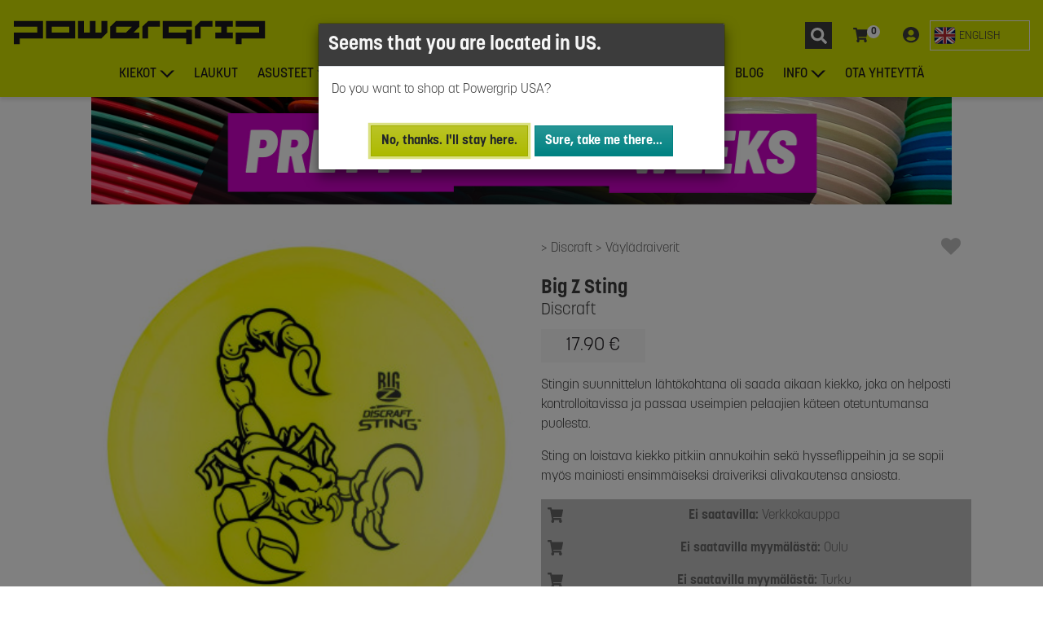

--- FILE ---
content_type: text/html; charset=UTF-8
request_url: https://powergrip.fi/tuote/bizstin/discraft-big-z-sting
body_size: 20530
content:
<!DOCTYPE html>

<html lang="fi">

<head>

  <script>
  var dataLayer = dataLayer || []
</script>

<script>
  (function(w, d, s, l, i) {
    w[l] = w[l] || [];
    w[l].push({
      'gtm.start': new Date().getTime(),
      event: 'gtm.js'
    });
    var f = d.getElementsByTagName(s)[0],
      j = d.createElement(s),
      dl = l != 'dataLayer' ? '&l=' + l : '';
    j.async = true;
    j.src = 'https://www.googletagmanager.com/gtm.js?id=' + i + dl;
    f.parentNode.insertBefore(j, f);
  })(window, document, 'script', 'dataLayer', 'GTM-N9VL74V');
</script>

    <title>Discraft Big Z Sting | Powergrip
</title>

  <link rel="canonical" href="https://powergrip.fi/tuote/bizstin/discraft-big-z-sting" />
    <link rel="alternate" hreflang="fi" title="Finnish HTML" type="text/html" href="https://powergrip.fi/tuote/bizstin/discraft-big-z-sting" />
  <link rel="alternate" hreflang="en" title="English HTML" type="text/html" href="https://powergrip.fi/tuote/bizstin/discraft-big-z-sting?lang=en" />
  
  <meta name="description" content="Stingin suunnittelun lähtökohtana oli saada aikaan kiekko, joka on helposti kontrolloitavissa ja passaa useimpien pelaajien käteen otetuntumansa puolesta.
Sting on loistava kiekko pitkiin annukoihin sekä hysseflippeihin ja se sopii myös mainiosti ensimmäiseksi draiveriksi alivakautensa ansiosta.
">
  <meta name="Author" content="Powergrip">

    <meta name="robots" content="index,follow">
  
    <meta property="og:type" content="website" />
<meta
  property="og:title"
  content="Discraft Big Z Sting | Powergrip - Powergrip.fi" />
<meta
  property="og:site_name"
  content="Powergrip.fi" />
<meta
  property="og:url"
  content="https://powergrip.fi/tuote/bizstin/discraft-big-z-sting" />
<meta
  property="og:image"
  content="https://img.powergrip.fi/products/bizstin/zoom/bizstin.jpg?1Cg9kWhmhPIOGTHT" />
<meta
  property="og:description"
  content="Stingin suunnittelun lähtökohtana oli saada aikaan kiekko, joka on helposti kontrolloitavissa ja passaa useimpien pelaajien käteen otetuntumansa puolesta.
Sting on loistava kiekko pitkiin annukoihin sekä hysseflippeihin ja se sopii myös mainiosti ensimmäiseksi draiveriksi alivakautensa ansiosta." />

  


  <meta name="viewport" content="width=device-width, initial-scale=1">
  <meta http-equiv="X-UA-Compatible" content="IE=edge,chrome=1">
  <meta name="color-scheme" content="light">
  <meta charset="utf-8">
  <meta name="csrf-token" content="od5S60TNHmiMBKex3QuLi29Dc3xhbpKHhQguU7qz">

  

  <link rel="preconnect" href="https://img.powergrip.fi">
  <link rel="preconnect" href="https://use.typekit.net" crossorigin />
  <link rel="preconnect" href="https://fonts.googleapis.com" crossorigin />
  <link rel="dns-prefetch" href="https://www.googletagmanager.com" crossorigin="anonymous">


  <link rel="apple-touch-icon" sizes="57x57" href="/apple-icon-57x57.png">
  <link rel="apple-touch-icon" sizes="60x60" href="/apple-icon-60x60.png">
  <link rel="apple-touch-icon" sizes="72x72" href="/apple-icon-72x72.png">
  <link rel="apple-touch-icon" sizes="76x76" href="/apple-icon-76x76.png">
  <link rel="apple-touch-icon" sizes="114x114" href="/apple-icon-114x114.png">
  <link rel="apple-touch-icon" sizes="120x120" href="/apple-icon-120x120.png">
  <link rel="apple-touch-icon" sizes="144x144" href="/apple-icon-144x144.png">
  <link rel="apple-touch-icon" sizes="152x152" href="/apple-icon-152x152.png">
  <link rel="apple-touch-icon" sizes="180x180" href="/apple-icon-180x180.png">
  <link rel="icon" type="image/png" sizes="192x192" href="/android-icon-192x192.png">

  <link rel="icon" type="image/png" sizes="16x16" href="/favicon-16x16.png">
  <link rel="icon" type="image/png" sizes="32x32" href="/favicon-32x32.png">
  <link rel="icon" type="image/png" sizes="96x96" href="/favicon-96x96.png">
  <link rel="icon" type="image/png" sizes="512x512" href="/favicon-512x512.png">

  <link rel="manifest" href="/manifest.json">
  <meta name="msapplication-TileColor" content="#ffffff">
  <meta name="msapplication-TileImage" content="/ms-icon-144x144.png">
  <meta name="theme-color" content="#d1e000">

  <link href="https://fonts.googleapis.com/css2?family=Barlow+Semi+Condensed:ital,wght@1,900&display=swap" rel="stylesheet">

  <link rel="stylesheet" href="https://use.typekit.net/rmt7qtn.css">
  <link rel="stylesheet" href="/assets/css/site.css?id=0f8ff43785ca4e783259da3ea822052b">

  
      <link rel="stylesheet" href="https://cdn.jsdelivr.net/npm/swiper@9/swiper-bundle.min.css" />


</head>

<body>

  <noscript>
  <iframe src="https://www.googletagmanager.com/ns.html?id=GTM-N9VL74V" height="0" width="0" style="display:none;visibility:hidden"></iframe>
</noscript>

  <img src="/favicon-512x512.png" alt="Powergrip" role="presentation" style="display: none;" loading="lazy" />

  <div id="app">

    
    <div id="wrapper">

      <header id="page-nav">
        <nav class="mobile main-navigation">
  <a class="navbar-brand" href="https://powergrip.fi">
        <img class="brand-logo" style="aspect-ratio: 1/1; height: 28px; width: 28px;" src="https://powergrip.fi/assets/images/pg-logo.svg?v=3" alt="Euroopan suurin frisbeegolfkauppa | Powergrip">
      </a>  <div class="toolbar">
  <div
  id="sidebar-search-wrap"
  class="nav-item">
  <button
    data-name="sidebar-search"
    class="btn sidebar-toggler"
    aria-label="Haku"
    aria-expanded="false">
    <svg class="menu-toolbar-icon search-icon" viewBox="0 0 33 33" xmlns="http://www.w3.org/2000/svg">
  <rect width="33" height="33" fill="#3C3C3C"/>
  <path d="M26.7266 24.293L22.832 20.3984C22.6562 20.2227 22.418 20.125 22.168 20.125H21.5312C22.6094 18.7461 23.25 17.0117 23.25 15.125C23.25 10.6367 19.6133 7 15.125 7C10.6367 7 7 10.6367 7 15.125C7 19.6133 10.6367 23.25 15.125 23.25C17.0117 23.25 18.7461 22.6094 20.125 21.5312V22.168C20.125 22.418 20.2227 22.6562 20.3984 22.832L24.293 26.7266C24.6602 27.0937 25.2539 27.0937 25.6172 26.7266L26.7227 25.6211C27.0898 25.2539 27.0898 24.6602 26.7266 24.293ZM15.125 20.125C12.3633 20.125 10.125 17.8906 10.125 15.125C10.125 12.3633 12.3594 10.125 15.125 10.125C17.8867 10.125 20.125 12.3594 20.125 15.125C20.125 17.8867 17.8906 20.125 15.125 20.125Z" fill="white"/>
</svg>

    <span class="button-text">
      Haku
    </span>

  </button>
</div>

<div
  id="sidebar-cart-wrap"
  class="nav-item">
  <button
    id="sidebar-cart-toggler"
    data-name="sidebar-cart"
    class="btn sidebar-toggler"
    aria-label="Ostoskori"
    aria-expanded="false">
    <svg class="menu-toolbar-icon cart-icon" viewBox="0 0 20 20" xmlns="http://www.w3.org/2000/svg">
  <path fill="currentColor" d="M17.4206 11.1818L18.98 3.46301C19.0926 2.9057 18.716 2.375 18.208 2.375H5.25165L4.9493 0.712129C4.87396 0.297654 4.54977 0 4.1737 0H0.791667C0.354436 0 0 0.39874 0 0.890625V1.48438C0 1.97626 0.354436 2.375 0.791667 2.375H3.09684L5.41404 15.1197C4.85968 15.4783 4.48611 16.1508 4.48611 16.9219C4.48611 18.0696 5.31314 19 6.33333 19C7.35353 19 8.18056 18.0696 8.18056 16.9219C8.18056 16.3402 7.96789 15.8147 7.6256 15.4375H14.541C14.1988 15.8147 13.9861 16.3402 13.9861 16.9219C13.9861 18.0696 14.8131 19 15.8333 19C16.8535 19 17.6806 18.0696 17.6806 16.9219C17.6806 16.0991 17.2554 15.3881 16.6389 15.0514L16.8209 14.1505C16.9335 13.5932 16.5569 13.0625 16.0489 13.0625H7.19483L6.97894 11.875H16.6487C17.0183 11.875 17.3387 11.5873 17.4206 11.1818Z" />
</svg>
    <cart-count-indicator></cart-count-indicator>
    <span class="button-text">
      Ostoskori
    </span>
  </button>
</div>


<div
  id="sidebar-customer-wrap"
  class="nav-item">
  <button
    id="sidebar-customer-toggler"
    data-name="sidebar-customer"
    class="btn sidebar-toggler"
    aria-label="Kirjaudu"
    aria-expanded="false">
    <svg  width="20" height="20" viewBox="0 0 20 20" xmlns="http://www.w3.org/2000/svg">
  <path d="M10 0C4.47581 0 0 4.33594 0 9.6875C0 15.0391 4.47581 19.375 10 19.375C15.5242 19.375 20 15.0391 20 9.6875C20 4.33594 15.5242 0 10 0ZM10 3.75C11.9597 3.75 13.5484 5.28906 13.5484 7.1875C13.5484 9.08594 11.9597 10.625 10 10.625C8.04032 10.625 6.45161 9.08594 6.45161 7.1875C6.45161 5.28906 8.04032 3.75 10 3.75ZM10 17.1875C7.63306 17.1875 5.5121 16.1484 4.09274 14.5234C4.85081 13.1406 6.33468 12.1875 8.06452 12.1875C8.16129 12.1875 8.25806 12.2031 8.35081 12.2305C8.875 12.3945 9.42339 12.5 10 12.5C10.5766 12.5 11.129 12.3945 11.6492 12.2305C11.7419 12.2031 11.8387 12.1875 11.9355 12.1875C13.6653 12.1875 15.1492 13.1406 15.9073 14.5234C14.4879 16.1484 12.3669 17.1875 10 17.1875Z" fill="currentColor" />
</svg>
    <span class="button-text">
            Kirjaudu
          </span>
  </button>
</div>
  </div>

  <button
    data-name="sidebar-nav"
    class="sidebar-toggler menu-toggler" type="button"
    aria-controls="sidebar-nav"
    aria-expanded="false"
    aria-label="Toggle navigation"
  >
    <span></span>
  </button>

</nav>

  


<nav class="desktop main-navigation">

  <div class="menu-top">
    <a class="navbar-brand" href="https://powergrip.fi">
        <img class="brand-logo" style="height: 30px; width: 310px; aspect-ratio: 31/3;" src="https://powergrip.fi/assets/images/powergrip-logo-on-lime.svg?v=3" alt="Euroopan suurin frisbeegolfkauppa | Powergrip">
      </a>
    <div class="toolbar">
    <div
  id="sidebar-search-wrap"
  class="nav-item">
  <button
    data-name="sidebar-search"
    class="btn sidebar-toggler"
    aria-label="Haku"
    aria-expanded="false">
    <svg class="menu-toolbar-icon search-icon" viewBox="0 0 33 33" xmlns="http://www.w3.org/2000/svg">
  <rect width="33" height="33" fill="#3C3C3C"/>
  <path d="M26.7266 24.293L22.832 20.3984C22.6562 20.2227 22.418 20.125 22.168 20.125H21.5312C22.6094 18.7461 23.25 17.0117 23.25 15.125C23.25 10.6367 19.6133 7 15.125 7C10.6367 7 7 10.6367 7 15.125C7 19.6133 10.6367 23.25 15.125 23.25C17.0117 23.25 18.7461 22.6094 20.125 21.5312V22.168C20.125 22.418 20.2227 22.6562 20.3984 22.832L24.293 26.7266C24.6602 27.0937 25.2539 27.0937 25.6172 26.7266L26.7227 25.6211C27.0898 25.2539 27.0898 24.6602 26.7266 24.293ZM15.125 20.125C12.3633 20.125 10.125 17.8906 10.125 15.125C10.125 12.3633 12.3594 10.125 15.125 10.125C17.8867 10.125 20.125 12.3594 20.125 15.125C20.125 17.8867 17.8906 20.125 15.125 20.125Z" fill="white"/>
</svg>

    <span class="button-text">
      Haku
    </span>

  </button>
</div>

<div
  id="sidebar-cart-wrap"
  class="nav-item">
  <button
    id="sidebar-cart-toggler"
    data-name="sidebar-cart"
    class="btn sidebar-toggler"
    aria-label="Ostoskori"
    aria-expanded="false">
    <svg class="menu-toolbar-icon cart-icon" viewBox="0 0 20 20" xmlns="http://www.w3.org/2000/svg">
  <path fill="currentColor" d="M17.4206 11.1818L18.98 3.46301C19.0926 2.9057 18.716 2.375 18.208 2.375H5.25165L4.9493 0.712129C4.87396 0.297654 4.54977 0 4.1737 0H0.791667C0.354436 0 0 0.39874 0 0.890625V1.48438C0 1.97626 0.354436 2.375 0.791667 2.375H3.09684L5.41404 15.1197C4.85968 15.4783 4.48611 16.1508 4.48611 16.9219C4.48611 18.0696 5.31314 19 6.33333 19C7.35353 19 8.18056 18.0696 8.18056 16.9219C8.18056 16.3402 7.96789 15.8147 7.6256 15.4375H14.541C14.1988 15.8147 13.9861 16.3402 13.9861 16.9219C13.9861 18.0696 14.8131 19 15.8333 19C16.8535 19 17.6806 18.0696 17.6806 16.9219C17.6806 16.0991 17.2554 15.3881 16.6389 15.0514L16.8209 14.1505C16.9335 13.5932 16.5569 13.0625 16.0489 13.0625H7.19483L6.97894 11.875H16.6487C17.0183 11.875 17.3387 11.5873 17.4206 11.1818Z" />
</svg>
    <cart-count-indicator></cart-count-indicator>
    <span class="button-text">
      Ostoskori
    </span>
  </button>
</div>


<div
  id="sidebar-customer-wrap"
  class="nav-item">
  <button
    id="sidebar-customer-toggler"
    data-name="sidebar-customer"
    class="btn sidebar-toggler"
    aria-label="Kirjaudu"
    aria-expanded="false">
    <svg  width="20" height="20" viewBox="0 0 20 20" xmlns="http://www.w3.org/2000/svg">
  <path d="M10 0C4.47581 0 0 4.33594 0 9.6875C0 15.0391 4.47581 19.375 10 19.375C15.5242 19.375 20 15.0391 20 9.6875C20 4.33594 15.5242 0 10 0ZM10 3.75C11.9597 3.75 13.5484 5.28906 13.5484 7.1875C13.5484 9.08594 11.9597 10.625 10 10.625C8.04032 10.625 6.45161 9.08594 6.45161 7.1875C6.45161 5.28906 8.04032 3.75 10 3.75ZM10 17.1875C7.63306 17.1875 5.5121 16.1484 4.09274 14.5234C4.85081 13.1406 6.33468 12.1875 8.06452 12.1875C8.16129 12.1875 8.25806 12.2031 8.35081 12.2305C8.875 12.3945 9.42339 12.5 10 12.5C10.5766 12.5 11.129 12.3945 11.6492 12.2305C11.7419 12.2031 11.8387 12.1875 11.9355 12.1875C13.6653 12.1875 15.1492 13.1406 15.9073 14.5234C14.4879 16.1484 12.3669 17.1875 10 17.1875Z" fill="currentColor" />
</svg>
    <span class="button-text">
            Kirjaudu
          </span>
  </button>
</div>
    <div class="language-switch dropdown">

    <form method="POST" name="lsf-en">
    <input type="hidden" name="_token" value="od5S60TNHmiMBKex3QuLi29Dc3xhbpKHhQguU7qz">    <input type="hidden" name="lang" value="en">
    <button class="btn language-switch__option" type="submit" role="switch" aria-checked="false">
      <svg xmlns="http://www.w3.org/2000/svg" width="27" height="27" viewBox="0 0 32 32">
  <rect x="1" y="4" width="30" height="24" rx="4" ry="4" fill="#071b65"></rect>
  <path d="M5.101,4h-.101c-1.981,0-3.615,1.444-3.933,3.334L26.899,28h.101c1.981,0,3.615-1.444,3.933-3.334L5.101,4Z" fill="#fff"></path>
  <path d="M22.25,19h-2.5l9.934,7.947c.387-.353,.704-.777,.929-1.257l-8.363-6.691Z" fill="#b92932"></path>
  <path d="M1.387,6.309l8.363,6.691h2.5L2.316,5.053c-.387,.353-.704,.777-.929,1.257Z" fill="#b92932"></path>
  <path d="M5,28h.101L30.933,7.334c-.318-1.891-1.952-3.334-3.933-3.334h-.101L1.067,24.666c.318,1.891,1.952,3.334,3.933,3.334Z" fill="#fff"></path>
  <rect x="13" y="4" width="6" height="24" fill="#fff"></rect>
  <rect x="1" y="13" width="30" height="6" fill="#fff"></rect>
  <rect x="14" y="4" width="4" height="24" fill="#b92932"></rect>
  <rect x="14" y="1" width="4" height="30" transform="translate(32) rotate(90)" fill="#b92932"></rect>
  <path d="M28.222,4.21l-9.222,7.376v1.414h.75l9.943-7.94c-.419-.384-.918-.671-1.471-.85Z" fill="#b92932"></path>
  <path d="M2.328,26.957c.414,.374,.904,.656,1.447,.832l9.225-7.38v-1.408h-.75L2.328,26.957Z" fill="#b92932"></path>
  <path d="M27,4H5c-2.209,0-4,1.791-4,4V24c0,2.209,1.791,4,4,4H27c2.209,0,4-1.791,4-4V8c0-2.209-1.791-4-4-4Zm3,20c0,1.654-1.346,3-3,3H5c-1.654,0-3-1.346-3-3V8c0-1.654,1.346-3,3-3H27c1.654,0,3,1.346,3,3V24Z" opacity=".15"></path>
  <path d="M27,5H5c-1.657,0-3,1.343-3,3v1c0-1.657,1.343-3,3-3H27c1.657,0,3,1.343,3,3v-1c0-1.657-1.343-3-3-3Z" fill="#fff" opacity=".2"></path>
</svg>      <span class="lang-switch__label">English</span>
    </button>
  </form>
  </div>    </div>

  </div>

  <div class="nav-menu">

    <ul class="container">
      
                  <li class="nav-item dropdown">

            <a class="nav-link dropdown-toggle" href="#" id="d-mmdt-kiekot" data-toggle="dropdown" aria-haspopup="true" aria-expanded="false">Kiekot</a>

            <div class="dropdown-menu" aria-labelledby="d-mmdt-kiekot">
              <div class="dropdown-menu-inner mega-menu cols-3 rows-5">
                                  <a class="dropdown-item" href="https://powergrip.fi/frisbeegolf/Putterit">Putterit</a>
                                  <a class="dropdown-item" href="https://powergrip.fi/frisbeegolf/Midarit">Midarit</a>
                                  <a class="dropdown-item" href="https://powergrip.fi/frisbeegolf/V%C3%A4yl%C3%A4draiverit">Väylädraiverit</a>
                                  <a class="dropdown-item" href="https://powergrip.fi/frisbeegolf/Pituusdraiverit">Pituusdraiverit</a>
                                  <a class="dropdown-item" href="https://powergrip.fi/frisbeegolfkiekot">Eri vakausasteet</a>
                                  <a class="dropdown-item" href="https://powergrip.fi/frisbeegolf/Kiekkopaketit">Kiekkopaketit</a>
                                  <a class="dropdown-item" href="https://powergrip.fi/frisbeegolf/Kiekot">Suosituimmat</a>
                                  <a class="dropdown-item" href="https://powergrip.fi/frisbeegolf/Uutuudet">Uutuudet</a>
                                  <a class="dropdown-item" href="https://powergrip.fi/frisbeegolf/Viimeisimm%C3%A4t%20varastot%C3%A4ydennykset">Viimeisimmät varastotäydennykset</a>
                                  <a class="dropdown-item" href="https://powergrip.fi/frisbeegolf/Aloittelijoille">Aloittelijoille</a>
                                  <a class="dropdown-item" href="https://powergrip.fi/frisbeegolf/Erikoisuudet">Erikoisuudet</a>
                                  <a class="dropdown-item" href="https://powergrip.fi/frisbeegolf/St%C3%A4mpitt%C3%B6m%C3%A4t%20kiekot">Stämpittömät kiekot</a>
                                  <a class="dropdown-item" href="https://powergrip.fi/frisbeegolf/PG%20Custom">PG Custom</a>
                                  <a class="dropdown-item" href="https://powergrip.fi/frisbeegolf/K%C3%A4ytetyt%20kiekot">Käytetyt kiekot</a>
                                  <a class="dropdown-item" href="https://powergrip.fi/frisbeegolf/Ker%C3%A4ilykiekot">Keräilykiekot</a>
                              </div>

                                  <a class="menu-show-all-btn" href="https://powergrip.fi/hae">
  <span class="btn-text">Näytä kaikki</span>
</a>
                            </div>



          </li>
              
                  <li class="nav-item">
            <a href="https://powergrip.fi/frisbeegolf/Laukut" class="nav-link">Laukut</a>
          </li>
              
                  <li class="nav-item dropdown">

            <a class="nav-link dropdown-toggle" href="#" id="d-mmdt-asusteet" data-toggle="dropdown" aria-haspopup="true" aria-expanded="false">Asusteet</a>

            <div class="dropdown-menu" aria-labelledby="d-mmdt-asusteet">
              <div class="dropdown-menu-inner ">
                                  <a class="dropdown-item" href="https://powergrip.fi/frisbeegolf/Lippalakit">Lippalakit</a>
                                  <a class="dropdown-item" href="https://powergrip.fi/frisbeegolf/Pipot">Pipot</a>
                                  <a class="dropdown-item" href="https://powergrip.fi/frisbeegolf/Paidat">Paidat</a>
                                  <a class="dropdown-item" href="https://powergrip.fi/frisbeegolf/Hupparit">Hupparit</a>
                                  <a class="dropdown-item" href="https://powergrip.fi/frisbeegolf/Kompressiotuotteet">Kompressiotuotteet</a>
                              </div>

                            </div>



          </li>
              
                  <li class="nav-item dropdown">

            <a class="nav-link dropdown-toggle" href="#" id="d-mmdt-muut-tuotteet" data-toggle="dropdown" aria-haspopup="true" aria-expanded="false">Muut tuotteet</a>

            <div class="dropdown-menu" aria-labelledby="d-mmdt-muut-tuotteet">
              <div class="dropdown-menu-inner ">
                                  <a class="dropdown-item" href="https://powergrip.fi/frisbeegolf/Kurssit">Kurssit</a>
                                  <a class="dropdown-item" href="https://powergrip.fi/frisbeegolf/Korit">Korit</a>
                                  <a class="dropdown-item" href="https://powergrip.fi/frisbeegolf/Pyyhkeet">Pyyhkeet</a>
                                  <a class="dropdown-item" href="https://powergrip.fi/frisbeegolf/Sateenvarjot">Sateenvarjot</a>
                                  <a class="dropdown-item" href="https://powergrip.fi/frisbeegolf/Pullot">Pullot</a>
                                  <a class="dropdown-item" href="https://powergrip.fi/frisbeegolf/Tarvikkeet">Tarvikkeet</a>
                                  <a class="dropdown-item" href="https://powergrip.fi/frisbeegolf/Muut%20tuotteet">Muut tuotteet</a>
                                  <a class="dropdown-item" href="https://powergrip.fi/frisbeegolf/Muut%20kiekot">Muut kiekot</a>
                                  <a class="dropdown-item" href="https://powergrip.fi/frisbeegolf/V%C3%A4rj%C3%A4ys">Värjäys</a>
                                  <a class="dropdown-item" href="https://powergrip.fi/frisbeegolf/Koirafrisbeet">Koirafrisbeet</a>
                                  <a class="dropdown-item" href="https://powergrip.fi/frisbeegolf/Ultimate">Ultimate</a>
                              </div>

                            </div>



          </li>
              
                  <li class="nav-item">
            <a href="https://powergrip.fi/tuote/lahjakor/powergrip-frisbeegolf-lahjakortti-taydellinen-lahja-lajin-harrastajalle" class="nav-link">Lahjakortit</a>
          </li>
              
                  <li class="nav-item dropdown">

            <a class="nav-link dropdown-toggle" href="#" id="d-mmdt-valmistajat" data-toggle="dropdown" aria-haspopup="true" aria-expanded="false">Valmistajat</a>

            <div class="dropdown-menu" aria-labelledby="d-mmdt-valmistajat">
              <div class="dropdown-menu-inner mega-menu rows-4 cols-3">
                                  <a class="dropdown-item" href="https://powergrip.fi/valmistaja/Axiom%20Discs">Axiom Discs</a>
                                  <a class="dropdown-item" href="https://powergrip.fi/valmistaja/Clash%20Discs">Clash Discs</a>
                                  <a class="dropdown-item" href="https://powergrip.fi/valmistaja/Discmania">Discmania</a>
                                  <a class="dropdown-item" href="https://powergrip.fi/valmistaja/Discraft">Discraft</a>
                                  <a class="dropdown-item" href="https://powergrip.fi/valmistaja/Dynamic%20Discs">Dynamic Discs</a>
                                  <a class="dropdown-item" href="https://powergrip.fi/valmistaja/GRIPeq">GRIPeq</a>
                                  <a class="dropdown-item" href="https://powergrip.fi/valmistaja/Innova">Innova</a>
                                  <a class="dropdown-item" href="https://powergrip.fi/valmistaja/Kastaplast">Kastaplast</a>
                                  <a class="dropdown-item" href="https://powergrip.fi/valmistaja/Latitude%2064">Latitude 64</a>
                                  <a class="dropdown-item" href="https://powergrip.fi/valmistaja/MVP%20Disc%20Sports">MVP Disc Sports</a>
                                  <a class="dropdown-item" href="https://powergrip.fi/valmistaja/Prodigy%20Disc">Prodigy Disc</a>
                                  <a class="dropdown-item" href="https://powergrip.fi/valmistaja/Streamline%20Discs">Streamline Discs</a>
                                  <a class="dropdown-item" href="https://powergrip.fi/valmistaja/Westside%20Discs">Westside Discs</a>
                                  <a class="dropdown-item" href="https://powergrip.fi/frisbeegolf/Powergrip-tuotteet">Powergrip-tuotteet</a>
                              </div>

                                  <a class="menu-show-all-btn" href="https://powergrip.fi/hae">
  <span class="btn-text">Näytä kaikki</span>
</a>
                            </div>



          </li>
              
                  <li class="nav-item">
            <a href="https://powergrip.fi/team" class="nav-link">TEAM</a>
          </li>
              
                  <li class="nav-item">
            <a href="https://powergrip.fi/blog" class="nav-link">BLOG</a>
          </li>
              
                  <li class="nav-item dropdown">

            <a class="nav-link dropdown-toggle" href="#" id="d-mmdt-info" data-toggle="dropdown" aria-haspopup="true" aria-expanded="false">Info</a>

            <div class="dropdown-menu" aria-labelledby="d-mmdt-info">
              <div class="dropdown-menu-inner ">
                                  <a class="dropdown-item" href="https://powergrip.fi/ohjeet/kaytetyt-kiekot">Käytetyt kiekot</a>
                                  <a class="dropdown-item" href="https://powergrip.fi/ohjeet/powergrip-buyback">Powergrip Buyback</a>
                                  <a class="dropdown-item" href="https://powergrip.fi/ohjeet/custom-tuotteet">Custom-tuotteet</a>
                                  <a class="dropdown-item" href="https://powergrip.fi/myymalat">Myymälät</a>
                                  <a class="dropdown-item" href="https://powergrip.fi/ohjeet/tilaaminen">Tilaaminen</a>
                                  <a class="dropdown-item" href="https://powergrip.fi/ohjeet/sopimusseurat">Sopimusseurat</a>
                                  <a class="dropdown-item" href="https://powergrip.fi/ohjeet/asiakaspalautukset">Asiakaspalautukset</a>
                                  <a class="dropdown-item" href="https://powergrip.fi/ohjeet/toimitukset">Toimitukset</a>
                                  <a class="dropdown-item" href="https://powergrip.fi/ohjeet/maksutavat">Maksutavat</a>
                              </div>

                            </div>



          </li>
              
                  <li class="nav-item">
            <a href="https://powergrip.fi/ota-yhteytta" class="nav-link">Ota yhteyttä</a>
          </li>
                  </ul>
  </div>

</nav>


      </header>

      <main id="main-content">

        <!--  <div class="bg-warning text-center text-pg-black font-weight-bold p-2">
              <i class="fa fa-exclamation-triangle mr-2"></i>
            <span>Postin noutopistehaussa on havaittu ongelmia ja osa noutopisteistä ei ole valittavissa. Vikaa korjataan parhaillaan. Pahoittelemme häiriötä.</span>
            </div> -->

        <div id="page-content">

          

          <div id="page-content-area">

                        <div class="pretty-good-weeks-banner container">
  <a href="https://powergrip.fi/frisbeegolf/Tarjoukset"
    title="Pretty Good Weeks - Jopa 50% alennusta valituista tuotteista"
    onclick="dataLayer.push({'event':'powergrip.BannerClick', 'bannerTracking': {'adId': 'pretty-good-weeks-2025', 'adName':'Pretty Good Weeks 2025','adPosition':'1'}});">
    <img src="https://powergrip.fi/assets/images/banners/PG_Pretty_Good_Weeks_1080x132.jpg" alt="Pretty Good Weeks - Jopa 50% alennusta valituista tuotteista" />
  </a>
</div>
            
            
<div id="product-page">

  <div class="product-page container ">

    <div class="product-toolbar">
      <div class="product-breadcrumb">
        <span class="product-breadcrumb-item">
      <a href="https://powergrip.fi/valmistaja/Discraft" aria-label="Discraft">
        Discraft
      </a>
    </span>
        <span class="product-breadcrumb-item">
      <a href="https://powergrip.fi/frisbeegolf/V%C3%A4yl%C3%A4draiverit" aria-label="Väylädraiverit">
        Väylädraiverit
      </a>
    </span>
      </div>

    <div class="tools">
            <wish-list-button
        :wish-list-products="[]"
        product-id="bizstin">
      </wish-list-button>
          </div>
    </div>

    <div class="product-media">
      <product-media product-id="bizstin">
            <template v-slot:flightrating>
        <product-flight-rating :flight-rating="{&quot;speed&quot;:7,&quot;glide&quot;:5,&quot;turn&quot;:-2,&quot;fade&quot;:1,&quot;stability&quot;:null}"></product-flight-rating>
      </template>
          </product-media>

        <a class="reviews-link" href="#product-reviews" onclick="document.getElementById('product-reviews').scrollIntoView()">
    <review-stars :value="null"></review-stars>
<span class="reviews-count">Ei vielä arvosteluja</span>
  </a>
    </div>

    <div class="product-data">
      <header class="product-header">
  <h1>
        <div class="product-manufacturer">
      Discraft
    </div>
        <div class="product-title">
      <span>Big Z Sting</span>
          </div>
  </h1>


    <div class="product-price-wrapper">

  <div class="shop-item-price">

  
          <div class="price-tag normal-price">
        <span>17.90 &euro;</span>
      </div>
    
    </div>

  
</div>
  
</header>

      <product-description-toggler
  short-text=""
  long-text="&lt;div class=&quot;main_description&quot;&gt;&lt;p&gt;Stingin suunnittelun lähtökohtana oli saada aikaan kiekko, joka on helposti kontrolloitavissa ja passaa useimpien pelaajien käteen otetuntumansa puolesta.&lt;/p&gt;
&lt;p&gt;Sting on loistava kiekko pitkiin annukoihin sekä hysseflippeihin ja se sopii myös mainiosti ensimmäiseksi draiveriksi alivakautensa ansiosta.&lt;/p&gt;&lt;/div&gt;"
  raw-description="Stingin suunnittelun lähtökohtana oli saada aikaan kiekko, joka on helposti kontrolloitavissa ja passaa useimpien pelaajien käteen otetuntumansa puolesta.
Sting on loistava kiekko pitkiin annukoihin sekä hysseflippeihin ja se sopii myös mainiosti ensimmäiseksi draiveriksi alivakautensa ansiosta.">

</product-description-toggler>

      <section class="stock-items-wrapper">
        

        
        
        
        <div class="product-stock-wrapper">

          <div id="product-stock-preloader" class="cart-loader-wrapper">
            <div class="loader-light cart-loader"></div>
          </div>

          <product-stock
            :stock-data="{&quot;productData&quot;:{&quot;id&quot;:&quot;bizstin&quot;,&quot;type&quot;:1,&quot;weight_type&quot;:&quot;post|g&quot;,&quot;show_mask&quot;:0,&quot;options_mask&quot;:0},&quot;stockItems&quot;:{&quot;1002&quot;:[],&quot;1005&quot;:[],&quot;1006&quot;:[],&quot;1008&quot;:[],&quot;1009&quot;:[],&quot;web&quot;:[]},&quot;stockColors&quot;:{&quot;1002&quot;:[],&quot;1005&quot;:[],&quot;1006&quot;:[],&quot;1008&quot;:[],&quot;1009&quot;:[],&quot;web&quot;:[]},&quot;stockWeights&quot;:{&quot;1002&quot;:[],&quot;1005&quot;:[],&quot;1006&quot;:[],&quot;1008&quot;:[],&quot;1009&quot;:[],&quot;web&quot;:[]},&quot;stockType&quot;:0,&quot;stockQuantities&quot;:{&quot;1002&quot;:0,&quot;1005&quot;:0,&quot;1006&quot;:0,&quot;1008&quot;:0,&quot;1009&quot;:0,&quot;web&quot;:0},&quot;variants&quot;:null}"
            :data-sold-out-text="{&quot;text&quot;:&quot;Tuotetta ei t\u00e4ll\u00e4 hetkell\u00e4 ole saatavilla valitussa myym\u00e4l\u00e4ss\u00e4 tai verkkokaupassa.&quot;,&quot;level&quot;:&quot;danger&quot;}"
            data-restock-eta="Seuraavaa varastotäydennysajankohtaa ei ole tiedossamme. Tilaa varastotäydennysilmoitus sivun alaosasta."
            :hide-stores="true" />
        </div>

        
      </section>

      <div class="stock-update-notification-wrapper" role="dialog" aria-labelledby="label__stockUpdateNotification">
  <div id="label__stockUpdateNotification" class="section-header" role="heading" aria-level="2">
    Tilaa varastotäydennysilmoitus
  </div>
  <p>Eikö löydy sopivaa painoa/väriä/kokoa? Tilaa ilmoitus niin saat sähköpostiisi viestin kun tuotetta tulee lisää varastoon.</p>
  <stock-update-notification-form
    product-id="bizstin"
    :data-notification="null"
    :data-customer="{&quot;id&quot;:null,&quot;email&quot;:&quot;&quot;}">
  </stock-update-notification-form>
</div>      
      <section
  id="product-info-collapsers"
  class="product-info-collapsers">

  <h2 class="section-header">
    Tuotetiedot
  </h2>

  
  
    <div class="collapse-section">
    <a
    data-toggle="collapse"
    href="#product-plastic-collapser"
    aria-expanded="false"
    aria-controls="product-plastic-collapser"
    class="collapsed">
        <h3 class="with-collapse-button info">
            <svg width="24" height="24" viewBox="0 0 24 24" fill="none" xmlns="http://www.w3.org/2000/svg">
<path d="M11.625 0C5.20514 0 0 5.20702 0 11.625C0 18.0467 5.20514 23.25 11.625 23.25C18.0449 23.25 23.25 18.0467 23.25 11.625C23.25 5.20702 18.0449 0 11.625 0ZM11.625 5.15625C12.7123 5.15625 13.5938 6.03769 13.5938 7.125C13.5938 8.21231 12.7123 9.09375 11.625 9.09375C10.5377 9.09375 9.65625 8.21231 9.65625 7.125C9.65625 6.03769 10.5377 5.15625 11.625 5.15625ZM14.25 17.0625C14.25 17.3731 13.9981 17.625 13.6875 17.625H9.5625C9.25186 17.625 9 17.3731 9 17.0625V15.9375C9 15.6269 9.25186 15.375 9.5625 15.375H10.125V12.375H9.5625C9.25186 12.375 9 12.1231 9 11.8125V10.6875C9 10.3769 9.25186 10.125 9.5625 10.125H12.5625C12.8731 10.125 13.125 10.3769 13.125 10.6875V15.375H13.6875C13.9981 15.375 14.25 15.6269 14.25 15.9375V17.0625Z" fill="currentColor"/>
</svg>
                  <div>
        <span class="collapse_label">
          Muovi:        </span>
                <span class="collapse_title">
          Big Z
        </span>
              </div>
          </h3>
      </a>
    <div id="product-plastic-collapser" class="collapse-data collapse "  data-parent="#product-info-collapsers" >
    <p>Big Z-muovin pohjana on Z Line -muoviseos, johon on lisätty ainesosa tekemään siitä läpinäkymättömän ja ulkonäöltään hieman helmiäispintaisen. Näissä kiekoissa on myös iso stampätty kuva.</p>
  </div>
</div>
  
  
    <div class="collapse-section">
    <a
    data-toggle="collapse"
    href="#product-manufacturer-collapser"
    aria-expanded="false"
    aria-controls="product-manufacturer-collapser"
    class="collapsed">
        <h3 class="with-collapse-button info">
            <svg width="24" height="24" viewBox="0 0 24 24" fill="none" xmlns="http://www.w3.org/2000/svg">
<path d="M11.625 0C5.20514 0 0 5.20702 0 11.625C0 18.0467 5.20514 23.25 11.625 23.25C18.0449 23.25 23.25 18.0467 23.25 11.625C23.25 5.20702 18.0449 0 11.625 0ZM11.625 5.15625C12.7123 5.15625 13.5938 6.03769 13.5938 7.125C13.5938 8.21231 12.7123 9.09375 11.625 9.09375C10.5377 9.09375 9.65625 8.21231 9.65625 7.125C9.65625 6.03769 10.5377 5.15625 11.625 5.15625ZM14.25 17.0625C14.25 17.3731 13.9981 17.625 13.6875 17.625H9.5625C9.25186 17.625 9 17.3731 9 17.0625V15.9375C9 15.6269 9.25186 15.375 9.5625 15.375H10.125V12.375H9.5625C9.25186 12.375 9 12.1231 9 11.8125V10.6875C9 10.3769 9.25186 10.125 9.5625 10.125H12.5625C12.8731 10.125 13.125 10.3769 13.125 10.6875V15.375H13.6875C13.9981 15.375 14.25 15.6269 14.25 15.9375V17.0625Z" fill="currentColor"/>
</svg>
                  <div>
        <span class="collapse_label">
          Valmistaja:        </span>
                <span class="collapse_title">
          Discraft
        </span>
              </div>
          </h3>
      </a>
    <div id="product-manufacturer-collapser" class="collapse-data collapse "  data-parent="#product-info-collapsers" >
    <p>Discraft on yksiä perinteisimpiä  frisbeegolfmerkkejä, jolta löytyy monenlaisia kiekkoja. Valikoimastamme löydät Discraftin frisbeegolfkiekkoja, ultimatekiekkoja sekä erilaisia oheistuotteita. Discraft on yksi merkittävimmistä valmistajista sekä frisbeegolfissa että ultimatessa. Discraftin premium-muovit ovat: ESP, Z-Line, Titanium, Big Z, ESP FLX, Z FLX, Supercolor. Pitävämpiä ja nopeammin kuluvia perusmuoveja ovat Putter Line, Putter Line Soft, Jawbreaker, sekä Rubber Blend.</p>
<p>Suosituimpia Discraftin frisbeegolfkiekkoja: Buzzz, Hades, Zone, Zeus ja Luna.</p>
  </div>
</div>
  
    <div class="collapse-section">
    <a
    data-toggle="collapse"
    href="#product-flight-number-info-collapser"
    aria-expanded="false"
    aria-controls="product-flight-number-info-collapser"
    class="collapsed">
        <h3 class="with-collapse-button info">
            <svg width="24" height="24" viewBox="0 0 24 24" fill="none" xmlns="http://www.w3.org/2000/svg">
<path d="M11.625 0C5.20514 0 0 5.20702 0 11.625C0 18.0467 5.20514 23.25 11.625 23.25C18.0449 23.25 23.25 18.0467 23.25 11.625C23.25 5.20702 18.0449 0 11.625 0ZM11.625 5.15625C12.7123 5.15625 13.5938 6.03769 13.5938 7.125C13.5938 8.21231 12.7123 9.09375 11.625 9.09375C10.5377 9.09375 9.65625 8.21231 9.65625 7.125C9.65625 6.03769 10.5377 5.15625 11.625 5.15625ZM14.25 17.0625C14.25 17.3731 13.9981 17.625 13.6875 17.625H9.5625C9.25186 17.625 9 17.3731 9 17.0625V15.9375C9 15.6269 9.25186 15.375 9.5625 15.375H10.125V12.375H9.5625C9.25186 12.375 9 12.1231 9 11.8125V10.6875C9 10.3769 9.25186 10.125 9.5625 10.125H12.5625C12.8731 10.125 13.125 10.3769 13.125 10.6875V15.375H13.6875C13.9981 15.375 14.25 15.6269 14.25 15.9375V17.0625Z" fill="currentColor"/>
</svg>
                  <div>
        <span class="collapse_label">
          Tietoa lentonumeroista        </span>
              </div>
          </h3>
      </a>
    <div id="product-flight-number-info-collapser" class="collapse-data collapse "  data-parent="#product-info-collapsers" >
    <p>Kiekon kannessa yleensä näkyvät numerot kertovat kiekon lento-ominaisuuksista. Yleisimmin käytetty tapa kertoa lento-ominaisuuksista on käyttää neljää numeroa: nopeus, liito, vakaus ja feidi.</p>
<p>Tutustu tarkemmin lentonumeroihin <a href="https://powergrip.fi/blog/frisbeegolfkiekkojen-lentonumerot-ja-ominaisuudet" rel="noopener" target="_blank">blogissamme</a>.</p>
  </div>
</div>
  
    <div class="collapse-section">
    <a
    data-toggle="collapse"
    href="#product-weight-info-collapser"
    aria-expanded="false"
    aria-controls="product-weight-info-collapser"
    class="collapsed">
        <h3 class="with-collapse-button info">
            <svg width="24" height="24" viewBox="0 0 24 24" fill="none" xmlns="http://www.w3.org/2000/svg">
<path d="M11.625 0C5.20514 0 0 5.20702 0 11.625C0 18.0467 5.20514 23.25 11.625 23.25C18.0449 23.25 23.25 18.0467 23.25 11.625C23.25 5.20702 18.0449 0 11.625 0ZM11.625 5.15625C12.7123 5.15625 13.5938 6.03769 13.5938 7.125C13.5938 8.21231 12.7123 9.09375 11.625 9.09375C10.5377 9.09375 9.65625 8.21231 9.65625 7.125C9.65625 6.03769 10.5377 5.15625 11.625 5.15625ZM14.25 17.0625C14.25 17.3731 13.9981 17.625 13.6875 17.625H9.5625C9.25186 17.625 9 17.3731 9 17.0625V15.9375C9 15.6269 9.25186 15.375 9.5625 15.375H10.125V12.375H9.5625C9.25186 12.375 9 12.1231 9 11.8125V10.6875C9 10.3769 9.25186 10.125 9.5625 10.125H12.5625C12.8731 10.125 13.125 10.3769 13.125 10.6875V15.375H13.6875C13.9981 15.375 14.25 15.6269 14.25 15.9375V17.0625Z" fill="currentColor"/>
</svg>
                  <div>
        <span class="collapse_label">
          Tietoa kiekon painosta        </span>
              </div>
          </h3>
      </a>
    <div id="product-weight-info-collapser" class="collapse-data collapse "  data-parent="#product-info-collapsers" >
    <p>Frisbeegolfkiekkojen paino on useimmiten välillä 140-180 grammaa. Mitä kevyempi kiekko on, sitä alivakaammin se käyttäytyy. Vastaavasti mitä painavampi kiekko on, sitä ylivakaammin se käyttäytyy.</p>
<p>Vinkki: lue myös artikkelimme <a href="https://powergrip.fi/blog/frisbeegolfkiekon-alivakaus-ja-ylivakaus" rel="noopener" target="_blank">Frisbeegolfkiekon alivakaus ja ylivakaus</a>.</p>
  </div>
</div>
  

</section>

    </div>


        <div class="product-videos">
      
    </div>
    
  </div>

  

    <section
  id="product-reviews"
  class="container">

  <h2 class="section-header d-flex justify-content-between align-items-center">
    <span>Tuotearvostelut</span>
      </h2>

  
</section>

<section id="review-form" class="container">
  <div class="collapse-section" role="heading" aria-level="2">
    <div class="h5 review-form-header">
      <span>
                Kerro mielipiteesi tästä tuotteesta
              </span>
            <button
        class="review-form-collapser-button sidebar-toggler"
        data-name="sidebar-customer"
        aria-expanded="false"
        aria-label="Kirjaudu">
        <svg  width="20" height="20" viewBox="0 0 20 20" xmlns="http://www.w3.org/2000/svg">
<path d="M16.25 17.5H12.9688C12.7109 17.5 12.5 17.2891 12.5 17.0312V15.4688C12.5 15.2109 12.7109 15 12.9688 15H16.25C16.9414 15 17.5 14.4414 17.5 13.75V6.25C17.5 5.55859 16.9414 5 16.25 5H12.9688C12.7109 5 12.5 4.78906 12.5 4.53125V2.96875C12.5 2.71094 12.7109 2.5 12.9688 2.5H16.25C18.3203 2.5 20 4.17969 20 6.25V13.75C20 15.8203 18.3203 17.5 16.25 17.5ZM14.4141 9.64844L7.85156 3.08594C7.26562 2.5 6.25 2.91016 6.25 3.75V7.5H0.9375C0.417969 7.5 0 7.91797 0 8.4375V12.1875C0 12.707 0.417969 13.125 0.9375 13.125H6.25V16.875C6.25 17.7148 7.26562 18.125 7.85156 17.5391L14.4141 10.9766C14.7773 10.6094 14.7773 10.0156 14.4141 9.64844Z" fill="currentColor"/>
</svg>
        <span>Kirjaudu</span>
      </button>
          </div>

      </div>

</section>
  

    <section class="related-products container mt-4">
    <section class="related-products-panel rows-2">
  <h2 class="section-header">
    <span>Vastaavia tuotteita muilta valmistajilta</span>
  </h2>


      <div class="pb-2">
    <div class="swiper">
        <div class="swiper-wrapper">
                            <div class="swiper-slide">
                    <div class="product-thumbnail-wrapper">

  <a class="product-thumbnail-link" href="https://powergrip.fi/tuote/4sf5/prodigy-disc-400-f5">
    <div class="product-thumbnail">

      
      <div class="product-thumbnail-image">
        <picture>
          <img loading="lazy" src="https://img.powergrip.fi/products/4sf5/thumb/4sf5.png?RBn4PMMbgpTAW2Sb" alt="Prodigy Disc 400 F5" />
        </picture>

        <div class="shop-item-info">
                                      </div>

        
        
                <product-flight-rating :flight-rating="{&quot;speed&quot;:7,&quot;glide&quot;:5,&quot;turn&quot;:-2,&quot;fade&quot;:1,&quot;stability&quot;:null}"></product-flight-rating>
        
      </div>

      <div class="product-thumbnail-summary">
        <h3>
          <div class="product-title">
            <span>400 F5</span>
            <span class="product-variation">
              
            </span>
                      </div>

          <div class="manufacturer-name">
            Prodigy Disc
          </div>
        </h3>

        <div class="shop-item-buttons">
          
          
          <div class="shop-item-price">
                                    <span class="price-tag">18.90</span>
            
                                    </div>
          


                    <div class="ml-3 ml-xl-auto text-nowrap">
                        <button class="add-to-cart-btn add-to-cart-thumbnail">
              <svg  viewBox="0 0 20 20" xmlns="http://www.w3.org/2000/svg">
  <path fill="currentColor" d="M17.4206 11.1818L18.98 3.46301C19.0926 2.9057 18.716 2.375 18.208 2.375H5.25165L4.9493 0.712129C4.87396 0.297654 4.54977 0 4.1737 0H0.791667C0.354436 0 0 0.39874 0 0.890625V1.48438C0 1.97626 0.354436 2.375 0.791667 2.375H3.09684L5.41404 15.1197C4.85968 15.4783 4.48611 16.1508 4.48611 16.9219C4.48611 18.0696 5.31314 19 6.33333 19C7.35353 19 8.18056 18.0696 8.18056 16.9219C8.18056 16.3402 7.96789 15.8147 7.6256 15.4375H14.541C14.1988 15.8147 13.9861 16.3402 13.9861 16.9219C13.9861 18.0696 14.8131 19 15.8333 19C16.8535 19 17.6806 18.0696 17.6806 16.9219C17.6806 16.0991 17.2554 15.3881 16.6389 15.0514L16.8209 14.1505C16.9335 13.5932 16.5569 13.0625 16.0489 13.0625H7.19483L6.97894 11.875H16.6487C17.0183 11.875 17.3387 11.5873 17.4206 11.1818Z" />
</svg>
              <span class="btn-text">Osta</span>
            </button>
                      </div>
                  </div>
              </div>
    </div>
  </a>
</div>
                </div>
                            <div class="swiper-slide">
                    <div class="product-thumbnail-wrapper">

  <a class="product-thumbnail-link" href="https://powergrip.fi/tuote/oprive/latitude-64-opto-river">
    <div class="product-thumbnail">

      
      <div class="product-thumbnail-image">
        <picture>
          <img loading="lazy" src="https://img.powergrip.fi/products/oprive/thumb/oprive.jpg?TK957QOWb699IUJI" alt="Latitude 64 Opto River" />
        </picture>

        <div class="shop-item-info">
                                      </div>

        
        
                <product-flight-rating :flight-rating="{&quot;speed&quot;:7,&quot;glide&quot;:7,&quot;turn&quot;:-1,&quot;fade&quot;:1,&quot;stability&quot;:null}"></product-flight-rating>
        
      </div>

      <div class="product-thumbnail-summary">
        <h3>
          <div class="product-title">
            <span>Opto River</span>
            <span class="product-variation">
              
            </span>
                      </div>

          <div class="manufacturer-name">
            Latitude 64
          </div>
        </h3>

        <div class="shop-item-buttons">
          
          
          <div class="shop-item-price">
                                    <span class="price-tag">17.90</span>
            
                                    </div>
          


                    <div class="ml-3 ml-xl-auto text-nowrap">
                        <button class="add-to-cart-btn add-to-cart-thumbnail">
              <svg  viewBox="0 0 20 20" xmlns="http://www.w3.org/2000/svg">
  <path fill="currentColor" d="M17.4206 11.1818L18.98 3.46301C19.0926 2.9057 18.716 2.375 18.208 2.375H5.25165L4.9493 0.712129C4.87396 0.297654 4.54977 0 4.1737 0H0.791667C0.354436 0 0 0.39874 0 0.890625V1.48438C0 1.97626 0.354436 2.375 0.791667 2.375H3.09684L5.41404 15.1197C4.85968 15.4783 4.48611 16.1508 4.48611 16.9219C4.48611 18.0696 5.31314 19 6.33333 19C7.35353 19 8.18056 18.0696 8.18056 16.9219C8.18056 16.3402 7.96789 15.8147 7.6256 15.4375H14.541C14.1988 15.8147 13.9861 16.3402 13.9861 16.9219C13.9861 18.0696 14.8131 19 15.8333 19C16.8535 19 17.6806 18.0696 17.6806 16.9219C17.6806 16.0991 17.2554 15.3881 16.6389 15.0514L16.8209 14.1505C16.9335 13.5932 16.5569 13.0625 16.0489 13.0625H7.19483L6.97894 11.875H16.6487C17.0183 11.875 17.3387 11.5873 17.4206 11.1818Z" />
</svg>
              <span class="btn-text">Osta</span>
            </button>
                      </div>
                  </div>
              </div>
    </div>
  </a>
</div>
                </div>
                            <div class="swiper-slide">
                    <div class="product-thumbnail-wrapper">

  <a class="product-thumbnail-link" href="https://powergrip.fi/tuote/duoleo3oswc25/innova-duo-leopard3-ohn-scoggins-worlds-commemorative">
    <div class="product-thumbnail">

      
      <div class="product-thumbnail-image">
        <picture>
          <img loading="lazy" src="https://img.powergrip.fi/products/duoleo3oswc25/thumb/duoleo3oswc25.jpg?sz8DUOD1YKnIr3Jn" alt="Innova Duo Leopard3 Ohn Scoggins Worlds Commemorative" />
        </picture>

        <div class="shop-item-info">
                                      </div>

        
        
                <product-flight-rating :flight-rating="{&quot;speed&quot;:7,&quot;glide&quot;:5,&quot;turn&quot;:-2,&quot;fade&quot;:1,&quot;stability&quot;:null}"></product-flight-rating>
        
      </div>

      <div class="product-thumbnail-summary">
        <h3>
          <div class="product-title">
            <span>Duo Leopard3</span>
            <span class="product-variation">
              Ohn Scoggins Worlds Commemorative
            </span>
                      </div>

          <div class="manufacturer-name">
            Innova
          </div>
        </h3>

        <div class="shop-item-buttons">
          
          
          <div class="shop-item-price">
                                    <span class="price-tag">27.90</span>
            
                                    </div>
          


                    <div class="ml-3 ml-xl-auto text-nowrap">
                        <button class="add-to-cart-btn add-to-cart-thumbnail">
              <svg  viewBox="0 0 20 20" xmlns="http://www.w3.org/2000/svg">
  <path fill="currentColor" d="M17.4206 11.1818L18.98 3.46301C19.0926 2.9057 18.716 2.375 18.208 2.375H5.25165L4.9493 0.712129C4.87396 0.297654 4.54977 0 4.1737 0H0.791667C0.354436 0 0 0.39874 0 0.890625V1.48438C0 1.97626 0.354436 2.375 0.791667 2.375H3.09684L5.41404 15.1197C4.85968 15.4783 4.48611 16.1508 4.48611 16.9219C4.48611 18.0696 5.31314 19 6.33333 19C7.35353 19 8.18056 18.0696 8.18056 16.9219C8.18056 16.3402 7.96789 15.8147 7.6256 15.4375H14.541C14.1988 15.8147 13.9861 16.3402 13.9861 16.9219C13.9861 18.0696 14.8131 19 15.8333 19C16.8535 19 17.6806 18.0696 17.6806 16.9219C17.6806 16.0991 17.2554 15.3881 16.6389 15.0514L16.8209 14.1505C16.9335 13.5932 16.5569 13.0625 16.0489 13.0625H7.19483L6.97894 11.875H16.6487C17.0183 11.875 17.3387 11.5873 17.4206 11.1818Z" />
</svg>
              <span class="btn-text">Osta</span>
            </button>
                      </div>
                  </div>
              </div>
    </div>
  </a>
</div>
                </div>
                            <div class="swiper-slide">
                    <div class="product-thumbnail-wrapper">

  <a class="product-thumbnail-link" href="https://powergrip.fi/tuote/lumave/dynamic-discs-lucid-maverick">
    <div class="product-thumbnail">

      
      <div class="product-thumbnail-image">
        <picture>
          <img loading="lazy" src="https://img.powergrip.fi/products/lumave/thumb/lumave.jpg?1528372800" alt="Dynamic Discs Lucid Maverick" />
        </picture>

        <div class="shop-item-info">
                                      </div>

        
        
                <product-flight-rating :flight-rating="{&quot;speed&quot;:7,&quot;glide&quot;:4,&quot;turn&quot;:-1.5,&quot;fade&quot;:2,&quot;stability&quot;:null}"></product-flight-rating>
        
      </div>

      <div class="product-thumbnail-summary">
        <h3>
          <div class="product-title">
            <span>Lucid Maverick</span>
            <span class="product-variation">
              
            </span>
                      </div>

          <div class="manufacturer-name">
            Dynamic Discs
          </div>
        </h3>

        <div class="shop-item-buttons">
          
          
          <div class="shop-item-price">
                                    <span class="price-tag">17.90</span>
            
                                    </div>
          


                    <div class="ml-3 ml-xl-auto text-nowrap">
                        <button class="add-to-cart-btn add-to-cart-thumbnail">
              <svg  viewBox="0 0 20 20" xmlns="http://www.w3.org/2000/svg">
  <path fill="currentColor" d="M17.4206 11.1818L18.98 3.46301C19.0926 2.9057 18.716 2.375 18.208 2.375H5.25165L4.9493 0.712129C4.87396 0.297654 4.54977 0 4.1737 0H0.791667C0.354436 0 0 0.39874 0 0.890625V1.48438C0 1.97626 0.354436 2.375 0.791667 2.375H3.09684L5.41404 15.1197C4.85968 15.4783 4.48611 16.1508 4.48611 16.9219C4.48611 18.0696 5.31314 19 6.33333 19C7.35353 19 8.18056 18.0696 8.18056 16.9219C8.18056 16.3402 7.96789 15.8147 7.6256 15.4375H14.541C14.1988 15.8147 13.9861 16.3402 13.9861 16.9219C13.9861 18.0696 14.8131 19 15.8333 19C16.8535 19 17.6806 18.0696 17.6806 16.9219C17.6806 16.0991 17.2554 15.3881 16.6389 15.0514L16.8209 14.1505C16.9335 13.5932 16.5569 13.0625 16.0489 13.0625H7.19483L6.97894 11.875H16.6487C17.0183 11.875 17.3387 11.5873 17.4206 11.1818Z" />
</svg>
              <span class="btn-text">Osta</span>
            </button>
                      </div>
                  </div>
              </div>
    </div>
  </a>
</div>
                </div>
                            <div class="swiper-slide">
                    <div class="product-thumbnail-wrapper">

  <a class="product-thumbnail-link" href="https://powergrip.fi/tuote/nexrhyt/axiom-discs-neutron-rhythm">
    <div class="product-thumbnail">

      
      <div class="product-thumbnail-image">
        <picture>
          <img loading="lazy" src="https://img.powergrip.fi/products/nexrhyt/thumb/nexrhyt.jpg?Ycrh2vx3d0YrEaTI" alt="Axiom Discs Neutron Rhythm" />
        </picture>

        <div class="shop-item-info">
                                      </div>

        
        
                <product-flight-rating :flight-rating="{&quot;speed&quot;:7,&quot;glide&quot;:5,&quot;turn&quot;:-2,&quot;fade&quot;:1,&quot;stability&quot;:null}"></product-flight-rating>
        
      </div>

      <div class="product-thumbnail-summary">
        <h3>
          <div class="product-title">
            <span>Neutron Rhythm</span>
            <span class="product-variation">
              
            </span>
                      </div>

          <div class="manufacturer-name">
            Axiom Discs
          </div>
        </h3>

        <div class="shop-item-buttons">
          
          
          <div class="shop-item-price">
                                    <span class="price-tag">19.90</span>
            
                                    </div>
          


                    <div class="ml-3 ml-xl-auto text-nowrap">
                        <button class="add-to-cart-btn add-to-cart-thumbnail">
              <svg  viewBox="0 0 20 20" xmlns="http://www.w3.org/2000/svg">
  <path fill="currentColor" d="M17.4206 11.1818L18.98 3.46301C19.0926 2.9057 18.716 2.375 18.208 2.375H5.25165L4.9493 0.712129C4.87396 0.297654 4.54977 0 4.1737 0H0.791667C0.354436 0 0 0.39874 0 0.890625V1.48438C0 1.97626 0.354436 2.375 0.791667 2.375H3.09684L5.41404 15.1197C4.85968 15.4783 4.48611 16.1508 4.48611 16.9219C4.48611 18.0696 5.31314 19 6.33333 19C7.35353 19 8.18056 18.0696 8.18056 16.9219C8.18056 16.3402 7.96789 15.8147 7.6256 15.4375H14.541C14.1988 15.8147 13.9861 16.3402 13.9861 16.9219C13.9861 18.0696 14.8131 19 15.8333 19C16.8535 19 17.6806 18.0696 17.6806 16.9219C17.6806 16.0991 17.2554 15.3881 16.6389 15.0514L16.8209 14.1505C16.9335 13.5932 16.5569 13.0625 16.0489 13.0625H7.19483L6.97894 11.875H16.6487C17.0183 11.875 17.3387 11.5873 17.4206 11.1818Z" />
</svg>
              <span class="btn-text">Osta</span>
            </button>
                      </div>
                  </div>
              </div>
    </div>
  </a>
</div>
                </div>
                            <div class="swiper-slide">
                    <div class="product-thumbnail-wrapper">

  <a class="product-thumbnail-link" href="https://powergrip.fi/tuote/vipennuse/westside-discs-vip-seer-ennustaja">
    <div class="product-thumbnail">

      
      <div class="product-thumbnail-image">
        <picture>
          <img loading="lazy" src="https://img.powergrip.fi/products/vipennuse/thumb/vipennuse.jpeg?jWZpIj3HgaytN15s" alt="Westside Discs VIP Seer (Ennustaja)" />
        </picture>

        <div class="shop-item-info">
                                      </div>

        
        
                <product-flight-rating :flight-rating="{&quot;speed&quot;:7,&quot;glide&quot;:5,&quot;turn&quot;:-2,&quot;fade&quot;:1,&quot;stability&quot;:null}"></product-flight-rating>
        
      </div>

      <div class="product-thumbnail-summary">
        <h3>
          <div class="product-title">
            <span>VIP Seer</span>
            <span class="product-variation">
              (Ennustaja)
            </span>
                      </div>

          <div class="manufacturer-name">
            Westside Discs
          </div>
        </h3>

        <div class="shop-item-buttons">
          
          
          <div class="shop-item-price">
                                    <span class="price-tag">17.90</span>
            
                                    </div>
          


                    <div class="ml-3 ml-xl-auto text-nowrap">
                        <button class="add-to-cart-btn add-to-cart-thumbnail">
              <svg  viewBox="0 0 20 20" xmlns="http://www.w3.org/2000/svg">
  <path fill="currentColor" d="M17.4206 11.1818L18.98 3.46301C19.0926 2.9057 18.716 2.375 18.208 2.375H5.25165L4.9493 0.712129C4.87396 0.297654 4.54977 0 4.1737 0H0.791667C0.354436 0 0 0.39874 0 0.890625V1.48438C0 1.97626 0.354436 2.375 0.791667 2.375H3.09684L5.41404 15.1197C4.85968 15.4783 4.48611 16.1508 4.48611 16.9219C4.48611 18.0696 5.31314 19 6.33333 19C7.35353 19 8.18056 18.0696 8.18056 16.9219C8.18056 16.3402 7.96789 15.8147 7.6256 15.4375H14.541C14.1988 15.8147 13.9861 16.3402 13.9861 16.9219C13.9861 18.0696 14.8131 19 15.8333 19C16.8535 19 17.6806 18.0696 17.6806 16.9219C17.6806 16.0991 17.2554 15.3881 16.6389 15.0514L16.8209 14.1505C16.9335 13.5932 16.5569 13.0625 16.0489 13.0625H7.19483L6.97894 11.875H16.6487C17.0183 11.875 17.3387 11.5873 17.4206 11.1818Z" />
</svg>
              <span class="btn-text">Osta</span>
            </button>
                      </div>
                  </div>
              </div>
    </div>
  </a>
</div>
                </div>
                            <div class="swiper-slide">
                    <div class="product-thumbnail-wrapper">

  <a class="product-thumbnail-link" href="https://powergrip.fi/tuote/u205906/discmania-c-line-fd-innova-made">
    <div class="product-thumbnail">

      
      <div class="product-thumbnail-image">
        <picture>
          <img loading="lazy" src="https://img.powergrip.fi/products/u205906/thumb/u205906.jpg?S1quXTvwcEn2mf1X" alt="Discmania C-Line FD Innova Made" />
        </picture>

        <div class="shop-item-info">
                    <span class="product-tag used-product-tag">
            <svg width="20" height="20" viewBox="0 0 20 20" fill="none" xmlns="http://www.w3.org/2000/svg">
<g clip-path="url(#clip0_3368_24896)">
<path d="M7.2094 10.2296C7.33565 10.7764 6.73585 11.1919 6.26924 10.9003L4.678 9.90592L2.691 13.0857C2.1721 13.916 2.77186 14.999 3.75046 14.999H5.78124C6.0401 14.999 6.24999 15.2089 6.24999 15.4678V17.0303C6.24999 17.2892 6.0401 17.499 5.78124 17.499H3.75448C0.811745 17.499 -0.98388 14.255 0.57448 11.7615L2.55971 8.58233L0.968894 7.58826C0.49698 7.29346 0.618659 6.57416 1.15948 6.44928L5.46561 5.45514C5.80198 5.37748 6.13753 5.58721 6.21518 5.9235L7.2094 10.2296ZM11.0594 3.08451L12.6723 5.66561L11.0809 6.66002C10.6101 6.95408 10.7293 7.67381 11.2715 7.79901L15.5776 8.79315C15.9164 8.87123 16.2501 8.65885 16.3272 8.32479L17.3213 4.01865C17.4462 3.47787 16.853 3.05307 16.3812 3.34803L14.7918 4.34115L13.18 1.75982C11.7143 -0.585214 8.28901 -0.590605 6.81999 1.75982L6.11831 2.8835C5.9812 3.10303 6.048 3.39213 6.26753 3.52932L7.59249 4.35725C7.81202 4.49443 8.10124 4.42768 8.23842 4.20815L8.94003 3.08537C9.43659 2.2908 10.5796 2.31678 11.0594 3.08451ZM19.4253 11.7615L18.3505 10.0403C18.2133 9.82061 17.9241 9.75377 17.7045 9.891L16.3818 10.7175C16.1623 10.8547 16.0955 11.1439 16.2326 11.3635L17.3094 13.0866C17.8272 13.9151 17.229 14.9991 16.2494 14.9991H12.5V13.1248C12.5 12.5696 11.8265 12.2896 11.4331 12.6829L8.30807 15.8072C8.06397 16.0512 8.06397 16.447 8.30807 16.691L11.4331 19.8156C11.8238 20.2064 12.5 19.9326 12.5 19.3736V17.499H16.2453C19.1857 17.499 20.9849 14.257 19.4253 11.7615Z" fill="currentColor"/>
</g>
</svg>
          </span>
                  </div>

        
        
                <product-flight-rating :flight-rating="{&quot;speed&quot;:7,&quot;glide&quot;:6,&quot;turn&quot;:-1,&quot;fade&quot;:1,&quot;stability&quot;:null}"></product-flight-rating>
        
      </div>

      <div class="product-thumbnail-summary">
        <h3>
          <div class="product-title">
            <span>C-Line FD</span>
            <span class="product-variation">
              Innova Made
            </span>
                      </div>

          <div class="manufacturer-name">
            Discmania
          </div>
        </h3>

        <div class="shop-item-buttons">
          
          
          <div class="shop-item-price">
                                    <span class="price-tag">49.00</span>
            
                                    </div>
          


                    <div class="ml-3 ml-xl-auto text-nowrap">
                        <button class="add-to-cart-btn add-to-cart-thumbnail">
              <svg  viewBox="0 0 20 20" xmlns="http://www.w3.org/2000/svg">
  <path fill="currentColor" d="M17.4206 11.1818L18.98 3.46301C19.0926 2.9057 18.716 2.375 18.208 2.375H5.25165L4.9493 0.712129C4.87396 0.297654 4.54977 0 4.1737 0H0.791667C0.354436 0 0 0.39874 0 0.890625V1.48438C0 1.97626 0.354436 2.375 0.791667 2.375H3.09684L5.41404 15.1197C4.85968 15.4783 4.48611 16.1508 4.48611 16.9219C4.48611 18.0696 5.31314 19 6.33333 19C7.35353 19 8.18056 18.0696 8.18056 16.9219C8.18056 16.3402 7.96789 15.8147 7.6256 15.4375H14.541C14.1988 15.8147 13.9861 16.3402 13.9861 16.9219C13.9861 18.0696 14.8131 19 15.8333 19C16.8535 19 17.6806 18.0696 17.6806 16.9219C17.6806 16.0991 17.2554 15.3881 16.6389 15.0514L16.8209 14.1505C16.9335 13.5932 16.5569 13.0625 16.0489 13.0625H7.19483L6.97894 11.875H16.6487C17.0183 11.875 17.3387 11.5873 17.4206 11.1818Z" />
</svg>
              <span class="btn-text">Osta</span>
            </button>
                      </div>
                  </div>
              </div>
    </div>
  </a>
</div>
                </div>
                            <div class="swiper-slide">
                    <div class="product-thumbnail-wrapper">

  <a class="product-thumbnail-link" href="https://powergrip.fi/tuote/stersodapgita/clash-discs-steady-ring-soda-italian-soda-pg-custom">
    <div class="product-thumbnail">

      
      <div class="product-thumbnail-image">
        <picture>
          <img loading="lazy" src="https://img.powergrip.fi/products/stersodapgita/thumb/stersodapgita.jpg?Fq9rFnsp7UuQZgUb" alt="Clash Discs Steady Ring Soda Italian Soda - PG Custom" />
        </picture>

        <div class="shop-item-info">
                    <span class="product-tag on-sale-tag">Ale</span>
                  </div>

                <div class="shop-item-sale-percentage">
          -35%
        </div>
        
        
                <product-flight-rating :flight-rating="{&quot;speed&quot;:7,&quot;glide&quot;:5,&quot;turn&quot;:-2,&quot;fade&quot;:2,&quot;stability&quot;:null}"></product-flight-rating>
        
      </div>

      <div class="product-thumbnail-summary">
        <h3>
          <div class="product-title">
            <span>Steady Ring Soda</span>
            <span class="product-variation">
              Italian Soda - PG Custom
            </span>
                      </div>

          <div class="manufacturer-name">
            Clash Discs
          </div>
        </h3>

        <div class="shop-item-buttons">
          
          
          <div class="shop-item-price">
                                    <span class="price-tag offer">16.03</span>
            
                          <span class="original-price">24.90</span>
                                      </div>
          


                    <div class="ml-3 ml-xl-auto text-nowrap">
                        <button class="add-to-cart-btn add-to-cart-thumbnail">
              <svg  viewBox="0 0 20 20" xmlns="http://www.w3.org/2000/svg">
  <path fill="currentColor" d="M17.4206 11.1818L18.98 3.46301C19.0926 2.9057 18.716 2.375 18.208 2.375H5.25165L4.9493 0.712129C4.87396 0.297654 4.54977 0 4.1737 0H0.791667C0.354436 0 0 0.39874 0 0.890625V1.48438C0 1.97626 0.354436 2.375 0.791667 2.375H3.09684L5.41404 15.1197C4.85968 15.4783 4.48611 16.1508 4.48611 16.9219C4.48611 18.0696 5.31314 19 6.33333 19C7.35353 19 8.18056 18.0696 8.18056 16.9219C8.18056 16.3402 7.96789 15.8147 7.6256 15.4375H14.541C14.1988 15.8147 13.9861 16.3402 13.9861 16.9219C13.9861 18.0696 14.8131 19 15.8333 19C16.8535 19 17.6806 18.0696 17.6806 16.9219C17.6806 16.0991 17.2554 15.3881 16.6389 15.0514L16.8209 14.1505C16.9335 13.5932 16.5569 13.0625 16.0489 13.0625H7.19483L6.97894 11.875H16.6487C17.0183 11.875 17.3387 11.5873 17.4206 11.1818Z" />
</svg>
              <span class="btn-text">Osta</span>
            </button>
                      </div>
                  </div>
              </div>
    </div>
  </a>
</div>
                </div>
                            <div class="swiper-slide">
                    <div class="product-thumbnail-wrapper">

  <a class="product-thumbnail-link" href="https://powergrip.fi/tuote/nedrif/streamline-discs-neutron-drift">
    <div class="product-thumbnail">

      
      <div class="product-thumbnail-image">
        <picture>
          <img loading="lazy" src="https://img.powergrip.fi/products/nedrif/thumb/nedrif.jpg?ueuV4holh6h1HwM4" alt="Streamline Discs Neutron Drift" />
        </picture>

        <div class="shop-item-info">
                                      </div>

        
        
                <product-flight-rating :flight-rating="{&quot;speed&quot;:7,&quot;glide&quot;:5,&quot;turn&quot;:-2,&quot;fade&quot;:1,&quot;stability&quot;:null}"></product-flight-rating>
        
      </div>

      <div class="product-thumbnail-summary">
        <h3>
          <div class="product-title">
            <span>Neutron Drift</span>
            <span class="product-variation">
              
            </span>
                      </div>

          <div class="manufacturer-name">
            Streamline Discs
          </div>
        </h3>

        <div class="shop-item-buttons">
          
          
          <div class="shop-item-price">
                                    <span class="price-tag">16.90</span>
            
                                    </div>
          


                    <div class="ml-3 ml-xl-auto text-nowrap">
                        <button class="add-to-cart-btn add-to-cart-thumbnail">
              <svg  viewBox="0 0 20 20" xmlns="http://www.w3.org/2000/svg">
  <path fill="currentColor" d="M17.4206 11.1818L18.98 3.46301C19.0926 2.9057 18.716 2.375 18.208 2.375H5.25165L4.9493 0.712129C4.87396 0.297654 4.54977 0 4.1737 0H0.791667C0.354436 0 0 0.39874 0 0.890625V1.48438C0 1.97626 0.354436 2.375 0.791667 2.375H3.09684L5.41404 15.1197C4.85968 15.4783 4.48611 16.1508 4.48611 16.9219C4.48611 18.0696 5.31314 19 6.33333 19C7.35353 19 8.18056 18.0696 8.18056 16.9219C8.18056 16.3402 7.96789 15.8147 7.6256 15.4375H14.541C14.1988 15.8147 13.9861 16.3402 13.9861 16.9219C13.9861 18.0696 14.8131 19 15.8333 19C16.8535 19 17.6806 18.0696 17.6806 16.9219C17.6806 16.0991 17.2554 15.3881 16.6389 15.0514L16.8209 14.1505C16.9335 13.5932 16.5569 13.0625 16.0489 13.0625H7.19483L6.97894 11.875H16.6487C17.0183 11.875 17.3387 11.5873 17.4206 11.1818Z" />
</svg>
              <span class="btn-text">Osta</span>
            </button>
                      </div>
                  </div>
              </div>
    </div>
  </a>
</div>
                </div>
                    </div>
        <div class="swiper-pagination"></div>
    </div>
</div>
    
        <div class="mt-4 d-flex justify-content-center">
      <a href="https://powergrip.fi/hae/?range%5Bflight_rating.speed%5D=7%3A7&amp;range%5Bflight_rating.turn%5D=-2%3A-1&amp;range%5Bflight_rating.fade%5D=1%3A2" class="btn btn-pg-dark font-weight-bold px-5">Näytä lisää samankaltaisia tuotteita</a>
    </div>
    </section>
  </section>
  </div>




          </div>

            <div class="st-menu sidebar-expandable" id="sidebar-nav" tabindex="-1" role="navigation" aria-label="sidebar menu" aria-expanded="false">
  <div class="st-menu-container no-select">
        <div class="d-flex flex-column flex-fill justify-content-between container">
      <nav class="nav-menu mobile">

  <div class="language-switch dropdown">

    <form method="POST" name="lsf-en">
    <input type="hidden" name="_token" value="od5S60TNHmiMBKex3QuLi29Dc3xhbpKHhQguU7qz">    <input type="hidden" name="lang" value="en">
    <button class="btn language-switch__option" type="submit" role="switch" aria-checked="false">
      <svg xmlns="http://www.w3.org/2000/svg" width="27" height="27" viewBox="0 0 32 32">
  <rect x="1" y="4" width="30" height="24" rx="4" ry="4" fill="#071b65"></rect>
  <path d="M5.101,4h-.101c-1.981,0-3.615,1.444-3.933,3.334L26.899,28h.101c1.981,0,3.615-1.444,3.933-3.334L5.101,4Z" fill="#fff"></path>
  <path d="M22.25,19h-2.5l9.934,7.947c.387-.353,.704-.777,.929-1.257l-8.363-6.691Z" fill="#b92932"></path>
  <path d="M1.387,6.309l8.363,6.691h2.5L2.316,5.053c-.387,.353-.704,.777-.929,1.257Z" fill="#b92932"></path>
  <path d="M5,28h.101L30.933,7.334c-.318-1.891-1.952-3.334-3.933-3.334h-.101L1.067,24.666c.318,1.891,1.952,3.334,3.933,3.334Z" fill="#fff"></path>
  <rect x="13" y="4" width="6" height="24" fill="#fff"></rect>
  <rect x="1" y="13" width="30" height="6" fill="#fff"></rect>
  <rect x="14" y="4" width="4" height="24" fill="#b92932"></rect>
  <rect x="14" y="1" width="4" height="30" transform="translate(32) rotate(90)" fill="#b92932"></rect>
  <path d="M28.222,4.21l-9.222,7.376v1.414h.75l9.943-7.94c-.419-.384-.918-.671-1.471-.85Z" fill="#b92932"></path>
  <path d="M2.328,26.957c.414,.374,.904,.656,1.447,.832l9.225-7.38v-1.408h-.75L2.328,26.957Z" fill="#b92932"></path>
  <path d="M27,4H5c-2.209,0-4,1.791-4,4V24c0,2.209,1.791,4,4,4H27c2.209,0,4-1.791,4-4V8c0-2.209-1.791-4-4-4Zm3,20c0,1.654-1.346,3-3,3H5c-1.654,0-3-1.346-3-3V8c0-1.654,1.346-3,3-3H27c1.654,0,3,1.346,3,3V24Z" opacity=".15"></path>
  <path d="M27,5H5c-1.657,0-3,1.343-3,3v1c0-1.657,1.343-3,3-3H27c1.657,0,3,1.343,3,3v-1c0-1.657-1.343-3-3-3Z" fill="#fff" opacity=".2"></path>
</svg>      <span class="lang-switch__label">English</span>
    </button>
  </form>
  </div>
    
  <ul class="dd-menu">
    
                <li class="nav-item dropdown">

            <a class="nav-link dropdown-toggle" href="#" id="m-mmdt-kiekot" data-toggle="dropdown" aria-haspopup="true" aria-expanded="false" aria-label="Kiekot">Kiekot</a>

            <div class="dropdown-menu" aria-labelledby="m-mmdt-kiekot">
                              <a class="dropdown-item" href="https://powergrip.fi/frisbeegolf/Putterit" aria-label="Putterit">Putterit</a>
                              <a class="dropdown-item" href="https://powergrip.fi/frisbeegolf/Midarit" aria-label="Midarit">Midarit</a>
                              <a class="dropdown-item" href="https://powergrip.fi/frisbeegolf/V%C3%A4yl%C3%A4draiverit" aria-label="Väylädraiverit">Väylädraiverit</a>
                              <a class="dropdown-item" href="https://powergrip.fi/frisbeegolf/Pituusdraiverit" aria-label="Pituusdraiverit">Pituusdraiverit</a>
                              <a class="dropdown-item" href="https://powergrip.fi/frisbeegolfkiekot" aria-label="Eri vakausasteet">Eri vakausasteet</a>
                              <a class="dropdown-item" href="https://powergrip.fi/frisbeegolf/Kiekkopaketit" aria-label="Kiekkopaketit">Kiekkopaketit</a>
                              <a class="dropdown-item" href="https://powergrip.fi/frisbeegolf/Kiekot" aria-label="Suosituimmat">Suosituimmat</a>
                              <a class="dropdown-item" href="https://powergrip.fi/frisbeegolf/Uutuudet" aria-label="Uutuudet">Uutuudet</a>
                              <a class="dropdown-item" href="https://powergrip.fi/frisbeegolf/Viimeisimm%C3%A4t%20varastot%C3%A4ydennykset" aria-label="Viimeisimmät varastotäydennykset">Viimeisimmät varastotäydennykset</a>
                              <a class="dropdown-item" href="https://powergrip.fi/frisbeegolf/Aloittelijoille" aria-label="Aloittelijoille">Aloittelijoille</a>
                              <a class="dropdown-item" href="https://powergrip.fi/frisbeegolf/Erikoisuudet" aria-label="Erikoisuudet">Erikoisuudet</a>
                              <a class="dropdown-item" href="https://powergrip.fi/frisbeegolf/St%C3%A4mpitt%C3%B6m%C3%A4t%20kiekot" aria-label="Stämpittömät kiekot">Stämpittömät kiekot</a>
                              <a class="dropdown-item" href="https://powergrip.fi/frisbeegolf/PG%20Custom" aria-label="PG Custom">PG Custom</a>
                              <a class="dropdown-item" href="https://powergrip.fi/frisbeegolf/K%C3%A4ytetyt%20kiekot" aria-label="Käytetyt kiekot">Käytetyt kiekot</a>
                              <a class="dropdown-item" href="https://powergrip.fi/frisbeegolf/Ker%C3%A4ilykiekot" aria-label="Keräilykiekot">Keräilykiekot</a>
              
                              <a class="menu-show-all-btn" href="https://powergrip.fi/hae">
  <span class="btn-text">Näytä kaikki</span>
</a>
                            </div>

          </li>
        
    
                <li class="nav-item">
            <a href="https://powergrip.fi/frisbeegolf/Laukut" class="nav-link" aria-label="Laukut">Laukut</a>
          </li>
        
    
                <li class="nav-item dropdown">

            <a class="nav-link dropdown-toggle" href="#" id="m-mmdt-asusteet" data-toggle="dropdown" aria-haspopup="true" aria-expanded="false" aria-label="Asusteet">Asusteet</a>

            <div class="dropdown-menu" aria-labelledby="m-mmdt-asusteet">
                              <a class="dropdown-item" href="https://powergrip.fi/frisbeegolf/Lippalakit" aria-label="Lippalakit">Lippalakit</a>
                              <a class="dropdown-item" href="https://powergrip.fi/frisbeegolf/Pipot" aria-label="Pipot">Pipot</a>
                              <a class="dropdown-item" href="https://powergrip.fi/frisbeegolf/Paidat" aria-label="Paidat">Paidat</a>
                              <a class="dropdown-item" href="https://powergrip.fi/frisbeegolf/Hupparit" aria-label="Hupparit">Hupparit</a>
                              <a class="dropdown-item" href="https://powergrip.fi/frisbeegolf/Kompressiotuotteet" aria-label="Kompressiotuotteet">Kompressiotuotteet</a>
              
                          </div>

          </li>
        
    
                <li class="nav-item dropdown">

            <a class="nav-link dropdown-toggle" href="#" id="m-mmdt-muut-tuotteet" data-toggle="dropdown" aria-haspopup="true" aria-expanded="false" aria-label="Muut tuotteet">Muut tuotteet</a>

            <div class="dropdown-menu" aria-labelledby="m-mmdt-muut-tuotteet">
                              <a class="dropdown-item" href="https://powergrip.fi/frisbeegolf/Kurssit" aria-label="Kurssit">Kurssit</a>
                              <a class="dropdown-item" href="https://powergrip.fi/frisbeegolf/Korit" aria-label="Korit">Korit</a>
                              <a class="dropdown-item" href="https://powergrip.fi/frisbeegolf/Pyyhkeet" aria-label="Pyyhkeet">Pyyhkeet</a>
                              <a class="dropdown-item" href="https://powergrip.fi/frisbeegolf/Sateenvarjot" aria-label="Sateenvarjot">Sateenvarjot</a>
                              <a class="dropdown-item" href="https://powergrip.fi/frisbeegolf/Pullot" aria-label="Pullot">Pullot</a>
                              <a class="dropdown-item" href="https://powergrip.fi/frisbeegolf/Tarvikkeet" aria-label="Tarvikkeet">Tarvikkeet</a>
                              <a class="dropdown-item" href="https://powergrip.fi/frisbeegolf/Muut%20tuotteet" aria-label="Muut tuotteet">Muut tuotteet</a>
                              <a class="dropdown-item" href="https://powergrip.fi/frisbeegolf/Muut%20kiekot" aria-label="Muut kiekot">Muut kiekot</a>
                              <a class="dropdown-item" href="https://powergrip.fi/frisbeegolf/V%C3%A4rj%C3%A4ys" aria-label="Värjäys">Värjäys</a>
                              <a class="dropdown-item" href="https://powergrip.fi/frisbeegolf/Koirafrisbeet" aria-label="Koirafrisbeet">Koirafrisbeet</a>
                              <a class="dropdown-item" href="https://powergrip.fi/frisbeegolf/Ultimate" aria-label="Ultimate">Ultimate</a>
              
                          </div>

          </li>
        
    
                <li class="nav-item">
            <a href="https://powergrip.fi/tuote/lahjakor/powergrip-frisbeegolf-lahjakortti-taydellinen-lahja-lajin-harrastajalle" class="nav-link" aria-label="Lahjakortit">Lahjakortit</a>
          </li>
        
    
                <li class="nav-item dropdown">

            <a class="nav-link dropdown-toggle" href="#" id="m-mmdt-valmistajat" data-toggle="dropdown" aria-haspopup="true" aria-expanded="false" aria-label="Valmistajat">Valmistajat</a>

            <div class="dropdown-menu" aria-labelledby="m-mmdt-valmistajat">
                              <a class="dropdown-item" href="https://powergrip.fi/valmistaja/Axiom%20Discs" aria-label="Axiom Discs">Axiom Discs</a>
                              <a class="dropdown-item" href="https://powergrip.fi/valmistaja/Clash%20Discs" aria-label="Clash Discs">Clash Discs</a>
                              <a class="dropdown-item" href="https://powergrip.fi/valmistaja/Discmania" aria-label="Discmania">Discmania</a>
                              <a class="dropdown-item" href="https://powergrip.fi/valmistaja/Discraft" aria-label="Discraft">Discraft</a>
                              <a class="dropdown-item" href="https://powergrip.fi/valmistaja/Dynamic%20Discs" aria-label="Dynamic Discs">Dynamic Discs</a>
                              <a class="dropdown-item" href="https://powergrip.fi/valmistaja/GRIPeq" aria-label="GRIPeq">GRIPeq</a>
                              <a class="dropdown-item" href="https://powergrip.fi/valmistaja/Innova" aria-label="Innova">Innova</a>
                              <a class="dropdown-item" href="https://powergrip.fi/valmistaja/Kastaplast" aria-label="Kastaplast">Kastaplast</a>
                              <a class="dropdown-item" href="https://powergrip.fi/valmistaja/Latitude%2064" aria-label="Latitude 64">Latitude 64</a>
                              <a class="dropdown-item" href="https://powergrip.fi/valmistaja/MVP%20Disc%20Sports" aria-label="MVP Disc Sports">MVP Disc Sports</a>
                              <a class="dropdown-item" href="https://powergrip.fi/valmistaja/Prodigy%20Disc" aria-label="Prodigy Disc">Prodigy Disc</a>
                              <a class="dropdown-item" href="https://powergrip.fi/valmistaja/Streamline%20Discs" aria-label="Streamline Discs">Streamline Discs</a>
                              <a class="dropdown-item" href="https://powergrip.fi/valmistaja/Westside%20Discs" aria-label="Westside Discs">Westside Discs</a>
                              <a class="dropdown-item" href="https://powergrip.fi/frisbeegolf/Powergrip-tuotteet" aria-label="Powergrip-tuotteet">Powergrip-tuotteet</a>
              
                              <a class="menu-show-all-btn" href="https://powergrip.fi/hae">
  <span class="btn-text">Näytä kaikki</span>
</a>
                            </div>

          </li>
        
    
                <li class="nav-item">
            <a href="https://powergrip.fi/team" class="nav-link" aria-label="TEAM">TEAM</a>
          </li>
        
    
                <li class="nav-item">
            <a href="https://powergrip.fi/blog" class="nav-link" aria-label="BLOG">BLOG</a>
          </li>
        
    
                <li class="nav-item dropdown">

            <a class="nav-link dropdown-toggle" href="#" id="m-mmdt-info" data-toggle="dropdown" aria-haspopup="true" aria-expanded="false" aria-label="Info">Info</a>

            <div class="dropdown-menu" aria-labelledby="m-mmdt-info">
                              <a class="dropdown-item" href="https://powergrip.fi/ohjeet/kaytetyt-kiekot" aria-label="Käytetyt kiekot">Käytetyt kiekot</a>
                              <a class="dropdown-item" href="https://powergrip.fi/ohjeet/powergrip-buyback" aria-label="Powergrip Buyback">Powergrip Buyback</a>
                              <a class="dropdown-item" href="https://powergrip.fi/ohjeet/custom-tuotteet" aria-label="Custom-tuotteet">Custom-tuotteet</a>
                              <a class="dropdown-item" href="https://powergrip.fi/myymalat" aria-label="Myymälät">Myymälät</a>
                              <a class="dropdown-item" href="https://powergrip.fi/ohjeet/tilaaminen" aria-label="Tilaaminen">Tilaaminen</a>
                              <a class="dropdown-item" href="https://powergrip.fi/ohjeet/sopimusseurat" aria-label="Sopimusseurat">Sopimusseurat</a>
                              <a class="dropdown-item" href="https://powergrip.fi/ohjeet/asiakaspalautukset" aria-label="Asiakaspalautukset">Asiakaspalautukset</a>
                              <a class="dropdown-item" href="https://powergrip.fi/ohjeet/toimitukset" aria-label="Toimitukset">Toimitukset</a>
                              <a class="dropdown-item" href="https://powergrip.fi/ohjeet/maksutavat" aria-label="Maksutavat">Maksutavat</a>
              
                          </div>

          </li>
        
    
                <li class="nav-item">
            <a href="https://powergrip.fi/ota-yhteytta" class="nav-link" aria-label="Ota yhteyttä">Ota yhteyttä</a>
          </li>
        
      </ul>
  </nav>
    </div>
  </div>
</div>  

<div class="st-menu sidebar-expandable" id="sidebar-search" tabindex="-1" role="navigation" aria-label="Haku" aria-expanded="false">
  <div class="st-menu-container no-select">
        <header class="st-menu-header">
      <div role="heading" aria-level="1" class="st-menu-title">
        Haku
      </div>
      <button type="button" class="st-close" role="button" aria-label="Sulje" data-name="sidebar-search">
        <span></span>
      </button>

    </header>
        <div class="d-flex flex-column flex-fill justify-content-between container">
      <div>

  <a
    class="btn  mt-2 mb-3"
    href="https://powergrip.fi/hae"
    style="z-index:1000">
    <i
      class="fa fa-fw fa-sliders"
      aria-hidden="true"></i>
    <span class="btn-text">Tarkennettu tuotehaku</span>
  </a>

  <instant-search
    name="query"
    index-name="pg_products"></instant-search>
</div>
    </div>
  </div>
</div>
<div class="st-menu sidebar-expandable" id="sidebar-cart" tabindex="-1" role="navigation" aria-label="Ostoskori" aria-expanded="false">
  <div class="st-menu-container no-select">
        <header class="st-menu-header">
      <div role="heading" aria-level="1" class="st-menu-title">
        Ostoskori
      </div>
      <button type="button" class="st-close" role="button" aria-label="Sulje" data-name="sidebar-cart">
        <span></span>
      </button>

    </header>
        <div class="d-flex flex-column flex-fill justify-content-between container">
      <div
  id="sidebar-cart-block"
  class="p-3">
  <quick-cart></quick-cart>
</div>
    </div>
  </div>
</div>
<div class="st-menu sidebar-expandable" id="sidebar-customer" tabindex="-1" role="navigation" aria-label="Kirjaudu" aria-expanded="false">
  <div class="st-menu-container no-select">
        <header class="st-menu-header">
      <div role="heading" aria-level="1" class="st-menu-title">
        Kirjaudu
      </div>
      <button type="button" class="st-close" role="button" aria-label="Sulje" data-name="sidebar-customer">
        <span></span>
      </button>

    </header>
        <div class="d-flex flex-column flex-fill justify-content-between container">
      <form
  id="login-form"
  class="pg-form"
  method="post"
  action="#">
  <input type="hidden" name="_token" value="od5S60TNHmiMBKex3QuLi29Dc3xhbpKHhQguU7qz">
  
  <input
    type="hidden"
    name="redirect"
    value="1" />

  
  <fieldset>

    <div class="pg-form">
      <label for="f-email">Sähköposti</label>
      <input
        id="f-email"
        type="email"
        class="form-control"
        name="email"
        required
        value=""
        autocomplete="username">
    </div>

    <div class="pg-form">
      <label for="f-passwd">Salasana</label>
      <input
        id="f-passwd"
        class="form-control"
        name="password"
        required
        type="password"
        autocomplete="current-password">
    </div>

    <div class="pg-form">
      <label
        for="f-remember"
        class="checkbox">
        <input
          id="f-remember"
          type="checkbox"
          name="remember">
        <i></i> <span>Pidä minut kirjautuneena tällä laitteella</span>
      </label>
    </div>
  </fieldset>

  <div class="d-flex flex-column gap-4">

    <button
      type="submit"
      class="btn btn-primary">
      <span class="btn-text px-4">Kirjaudu</span>
    </button>

    <a
      class="btn btn-link font-weight-light"
      href="https://powergrip.fi/password/reset">
      Unohditko salasanasi?
    </a>

          <a
        class="btn btn-link font-weight-light"
        href="https://powergrip.fi/asiakastili">

        Ei vielä asiakastiliä? Luo sellainen.
      </a>
    
  </div>



</form>
    </div>
  </div>
</div>

        </div>

      </main>

      <footer id="main-footer">

  <div class="footer__stores">

  <div class="footer__store-wrapper">
    <div class="store_status_indicator"></div>
    <div class="footer-store-data">
      <div class="store-header h3 mb-1">
        Verkkokaupan asiakaspalvelu
      </div>
      <div class="store-contact">
  <div class="store-contact__item">
    <div class="contact-icon">
      <svg width="16" height="16" viewBox="0 0 16 16" xmlns="http://www.w3.org/2000/svg">
  <path d="M15.4186 0.769363L12.1686 0.0193626C11.8155 -0.0618874 11.453 0.122488 11.3092 0.453738L9.80921 3.95374C9.67796 4.25999 9.76546 4.61936 10.0248 4.82874L11.9186 6.37874C10.7936 8.77561 8.82796 10.7694 6.38109 11.9162L4.83109 10.0225C4.61859 9.76311 4.26234 9.67561 3.95609 9.80686L0.456087 11.3069C0.121712 11.4537 -0.0626628 11.8162 0.0185872 12.1694L0.768587 15.4194C0.846712 15.7569 1.14671 16.0006 1.49984 16.0006C9.50296 16.0006 15.9998 9.51624 15.9998 1.50061C15.9998 1.15061 15.7592 0.847488 15.4186 0.769363Z" fill="currentColor"/>
</svg>
    </div>
    <a href="tel:+358452718818" rel="noopener" aria-label="Phone">+358452718818</a>
  </div>
  <div class="store-contact__item">
    <div class="contact-icon">
      <svg width="16" height="12" viewBox="0 0 16 12" xmlns="http://www.w3.org/2000/svg">
  <path d="M14.5 0H1.5C0.671562 0 0 0.671562 0 1.5V10.5C0 11.3284 0.671562 12 1.5 12H14.5C15.3284 12 16 11.3284 16 10.5V1.5C16 0.671562 15.3284 0 14.5 0ZM14.5 1.5V2.77516C13.7993 3.34575 12.6823 4.233 10.2942 6.10297C9.76787 6.51694 8.72538 7.51147 8 7.49988C7.27475 7.51159 6.23191 6.51678 5.70584 6.10297C3.31813 4.23328 2.20078 3.34584 1.5 2.77516V1.5H14.5ZM1.5 10.5V4.69994C2.21606 5.27028 3.23153 6.07063 4.77931 7.28263C5.46234 7.82028 6.6585 9.00719 8 8.99997C9.33491 9.00719 10.5159 7.8375 11.2204 7.28288C12.7682 6.07091 13.7839 5.27034 14.5 4.69997V10.5H1.5Z" fill="currentColor"/>
</svg>
    </div>
    <a href="mailto:myynti@powergrip.fi" rel="noopener" aria-label="Email address">myynti@powergrip.fi</a>
  </div>
  <div class="store-contact__item">
      <div class="contact-icon icon-whatsapp"></div>
      <a href="https://wa.me/+358452718818"
          target="_blank" rel="noopener" aria-label="Chat on WhatsApp"
          onclick="dataLayer.push({'event':'powergrip.WhatsAppClick', 'waTracking': {'storeId':'1002'}})"
      >
          WhatsApp Verkkokauppa
      </a>
  </div>
</div>
    </div>
  </div>

    <div class="footer__store-wrapper">
    <div class="store_status_indicator store_status_closed"></div>
    <div class="footer-store-data">
      <div class="store-header h3">
        <a class="store_name" href="https://powergrip.fi/ota-yhteytta#1002"
          aria-label="Oulu">
          Powergrip Oulu
        </a>
      </div>
      <div class="store-card-body">

  <div class="d-flex">

    <address class="store-address">
      <div>Latokartanontie 1</div>
      <div>
        <span>90150</span>
        <span class="ml-2">Oulu</span>
      </div>
    </address>

        <div class="ml-auto">
      <a
        href="https://maps.google.com/maps/place/Latokartanontie+1,+90150+Oulu,+Finland"
        target="_blank"
        rel="noreferrer noopener"
        aria-label="Näytä Google Mapsissa">
        <i
          style="font-size: 1.5rem"
          class="fa fa-map-marker"
          title="Näytä Google Mapsissa"
          aria-label="Näytä Google Mapsissa"
          aria-hidden="true"></i>
      </a>
    </div>
      </div>

  <div class="store-data">
    <div class="store-hours">

      <div class="store-hour" aria-description="Aukioloajat Ma - Pe">
    <div class="store-hour__label store-hour__label-day">Ma - Pe</div>
    <div class="store-hour__label store-hour__label-time">11 - 18</div>
  </div>
    <div class="store-hour" aria-description="Aukioloajat La">
    <div class="store-hour__label store-hour__label-day">La</div>
    <div class="store-hour__label store-hour__label-time">10 - 16</div>
  </div>
    <div class="store-hour" aria-description="Aukioloajat Su">
    <div class="store-hour__label store-hour__label-day">Su</div>
    <div class="store-hour__label store-hour__label-time">Suljettu</div>
  </div>
    
  
    
</div>    <div class="store-contact">
  <div class="store-contact__item">
    <div class="contact-icon">
      <svg width="16" height="16" viewBox="0 0 16 16" xmlns="http://www.w3.org/2000/svg">
  <path d="M15.4186 0.769363L12.1686 0.0193626C11.8155 -0.0618874 11.453 0.122488 11.3092 0.453738L9.80921 3.95374C9.67796 4.25999 9.76546 4.61936 10.0248 4.82874L11.9186 6.37874C10.7936 8.77561 8.82796 10.7694 6.38109 11.9162L4.83109 10.0225C4.61859 9.76311 4.26234 9.67561 3.95609 9.80686L0.456087 11.3069C0.121712 11.4537 -0.0626628 11.8162 0.0185872 12.1694L0.768587 15.4194C0.846712 15.7569 1.14671 16.0006 1.49984 16.0006C9.50296 16.0006 15.9998 9.51624 15.9998 1.50061C15.9998 1.15061 15.7592 0.847488 15.4186 0.769363Z" fill="currentColor"/>
</svg>
    </div>
    <a href="tel:+358452718818" rel="noopener" aria-label="Phone">+358452718818</a>
  </div>
  <div class="store-contact__item">
    <div class="contact-icon">
      <svg width="16" height="12" viewBox="0 0 16 12" xmlns="http://www.w3.org/2000/svg">
  <path d="M14.5 0H1.5C0.671562 0 0 0.671562 0 1.5V10.5C0 11.3284 0.671562 12 1.5 12H14.5C15.3284 12 16 11.3284 16 10.5V1.5C16 0.671562 15.3284 0 14.5 0ZM14.5 1.5V2.77516C13.7993 3.34575 12.6823 4.233 10.2942 6.10297C9.76787 6.51694 8.72538 7.51147 8 7.49988C7.27475 7.51159 6.23191 6.51678 5.70584 6.10297C3.31813 4.23328 2.20078 3.34584 1.5 2.77516V1.5H14.5ZM1.5 10.5V4.69994C2.21606 5.27028 3.23153 6.07063 4.77931 7.28263C5.46234 7.82028 6.6585 9.00719 8 8.99997C9.33491 9.00719 10.5159 7.8375 11.2204 7.28288C12.7682 6.07091 13.7839 5.27034 14.5 4.69997V10.5H1.5Z" fill="currentColor"/>
</svg>
    </div>
    <a href="mailto:oulu@powergrip.fi" rel="noopener" aria-label="Email address">oulu@powergrip.fi</a>
  </div>
  <div class="store-contact__item">
      <div class="contact-icon icon-whatsapp"></div>
      <a href="https://wa.me/+358452718818"
          target="_blank" rel="noopener" aria-label="Chat on WhatsApp"
          onclick="dataLayer.push({'event':'powergrip.WhatsAppClick', 'waTracking': {'storeId':'1002'}})"
      >
          WhatsApp Oulu
      </a>
  </div>
</div>
  </div>
</div>

    </div>
  </div>
    <div class="footer__store-wrapper">
    <div class="store_status_indicator store_status_closed"></div>
    <div class="footer-store-data">
      <div class="store-header h3">
        <a class="store_name" href="https://powergrip.fi/ota-yhteytta#1005"
          aria-label="Turku">
          Powergrip Turku
        </a>
      </div>
      <div class="store-card-body">

  <div class="d-flex">

    <address class="store-address">
      <div>Lonttistentie 12</div>
      <div>
        <span>20100</span>
        <span class="ml-2">Turku</span>
      </div>
    </address>

        <div class="ml-auto">
      <a
        href="https://maps.google.com/maps/place/Lonttistentie+12,+20100+Turku,+Finland"
        target="_blank"
        rel="noreferrer noopener"
        aria-label="Näytä Google Mapsissa">
        <i
          style="font-size: 1.5rem"
          class="fa fa-map-marker"
          title="Näytä Google Mapsissa"
          aria-label="Näytä Google Mapsissa"
          aria-hidden="true"></i>
      </a>
    </div>
      </div>

  <div class="store-data">
    <div class="store-hours">

      <div class="store-hour" aria-description="Aukioloajat Ma - Pe">
    <div class="store-hour__label store-hour__label-day">Ma - Pe</div>
    <div class="store-hour__label store-hour__label-time">11 - 18</div>
  </div>
    <div class="store-hour" aria-description="Aukioloajat La">
    <div class="store-hour__label store-hour__label-day">La</div>
    <div class="store-hour__label store-hour__label-time">10 - 16</div>
  </div>
    <div class="store-hour" aria-description="Aukioloajat Su">
    <div class="store-hour__label store-hour__label-day">Su</div>
    <div class="store-hour__label store-hour__label-time">Suljettu</div>
  </div>
    
  
    
</div>    <div class="store-contact">
  <div class="store-contact__item">
    <div class="contact-icon">
      <svg width="16" height="16" viewBox="0 0 16 16" xmlns="http://www.w3.org/2000/svg">
  <path d="M15.4186 0.769363L12.1686 0.0193626C11.8155 -0.0618874 11.453 0.122488 11.3092 0.453738L9.80921 3.95374C9.67796 4.25999 9.76546 4.61936 10.0248 4.82874L11.9186 6.37874C10.7936 8.77561 8.82796 10.7694 6.38109 11.9162L4.83109 10.0225C4.61859 9.76311 4.26234 9.67561 3.95609 9.80686L0.456087 11.3069C0.121712 11.4537 -0.0626628 11.8162 0.0185872 12.1694L0.768587 15.4194C0.846712 15.7569 1.14671 16.0006 1.49984 16.0006C9.50296 16.0006 15.9998 9.51624 15.9998 1.50061C15.9998 1.15061 15.7592 0.847488 15.4186 0.769363Z" fill="currentColor"/>
</svg>
    </div>
    <a href="tel:+358442434925" rel="noopener" aria-label="Phone">+358442434925</a>
  </div>
  <div class="store-contact__item">
    <div class="contact-icon">
      <svg width="16" height="12" viewBox="0 0 16 12" xmlns="http://www.w3.org/2000/svg">
  <path d="M14.5 0H1.5C0.671562 0 0 0.671562 0 1.5V10.5C0 11.3284 0.671562 12 1.5 12H14.5C15.3284 12 16 11.3284 16 10.5V1.5C16 0.671562 15.3284 0 14.5 0ZM14.5 1.5V2.77516C13.7993 3.34575 12.6823 4.233 10.2942 6.10297C9.76787 6.51694 8.72538 7.51147 8 7.49988C7.27475 7.51159 6.23191 6.51678 5.70584 6.10297C3.31813 4.23328 2.20078 3.34584 1.5 2.77516V1.5H14.5ZM1.5 10.5V4.69994C2.21606 5.27028 3.23153 6.07063 4.77931 7.28263C5.46234 7.82028 6.6585 9.00719 8 8.99997C9.33491 9.00719 10.5159 7.8375 11.2204 7.28288C12.7682 6.07091 13.7839 5.27034 14.5 4.69997V10.5H1.5Z" fill="currentColor"/>
</svg>
    </div>
    <a href="mailto:turku@powergrip.fi" rel="noopener" aria-label="Email address">turku@powergrip.fi</a>
  </div>
  <div class="store-contact__item">
      <div class="contact-icon icon-whatsapp"></div>
      <a href="https://wa.me/+358442434925"
          target="_blank" rel="noopener" aria-label="Chat on WhatsApp"
          onclick="dataLayer.push({'event':'powergrip.WhatsAppClick', 'waTracking': {'storeId':'1005'}})"
      >
          WhatsApp Turku
      </a>
  </div>
</div>
  </div>
</div>

    </div>
  </div>
    <div class="footer__store-wrapper">
    <div class="store_status_indicator store_status_closed"></div>
    <div class="footer-store-data">
      <div class="store-header h3">
        <a class="store_name" href="https://powergrip.fi/ota-yhteytta#1006"
          aria-label="Helsinki">
          Powergrip Helsinki
        </a>
      </div>
      <div class="store-card-body">

  <div class="d-flex">

    <address class="store-address">
      <div>Takkatie 18</div>
      <div>
        <span>00370</span>
        <span class="ml-2">Helsinki</span>
      </div>
    </address>

        <div class="ml-auto">
      <a
        href="https://maps.google.com/maps/place/Takkatie+18,+00370+Helsinki,+Finland"
        target="_blank"
        rel="noreferrer noopener"
        aria-label="Näytä Google Mapsissa">
        <i
          style="font-size: 1.5rem"
          class="fa fa-map-marker"
          title="Näytä Google Mapsissa"
          aria-label="Näytä Google Mapsissa"
          aria-hidden="true"></i>
      </a>
    </div>
      </div>

  <div class="store-data">
    <div class="store-hours">

      <div class="store-hour" aria-description="Aukioloajat Ma - Pe">
    <div class="store-hour__label store-hour__label-day">Ma - Pe</div>
    <div class="store-hour__label store-hour__label-time">10 - 17</div>
  </div>
    <div class="store-hour" aria-description="Aukioloajat La">
    <div class="store-hour__label store-hour__label-day">La</div>
    <div class="store-hour__label store-hour__label-time">10 - 16</div>
  </div>
    <div class="store-hour" aria-description="Aukioloajat Su">
    <div class="store-hour__label store-hour__label-day">Su</div>
    <div class="store-hour__label store-hour__label-time">12 - 16</div>
  </div>
    
  
    
</div>    <div class="store-contact">
  <div class="store-contact__item">
    <div class="contact-icon">
      <svg width="16" height="16" viewBox="0 0 16 16" xmlns="http://www.w3.org/2000/svg">
  <path d="M15.4186 0.769363L12.1686 0.0193626C11.8155 -0.0618874 11.453 0.122488 11.3092 0.453738L9.80921 3.95374C9.67796 4.25999 9.76546 4.61936 10.0248 4.82874L11.9186 6.37874C10.7936 8.77561 8.82796 10.7694 6.38109 11.9162L4.83109 10.0225C4.61859 9.76311 4.26234 9.67561 3.95609 9.80686L0.456087 11.3069C0.121712 11.4537 -0.0626628 11.8162 0.0185872 12.1694L0.768587 15.4194C0.846712 15.7569 1.14671 16.0006 1.49984 16.0006C9.50296 16.0006 15.9998 9.51624 15.9998 1.50061C15.9998 1.15061 15.7592 0.847488 15.4186 0.769363Z" fill="currentColor"/>
</svg>
    </div>
    <a href="tel:+358400268182" rel="noopener" aria-label="Phone">+358400268182</a>
  </div>
  <div class="store-contact__item">
    <div class="contact-icon">
      <svg width="16" height="12" viewBox="0 0 16 12" xmlns="http://www.w3.org/2000/svg">
  <path d="M14.5 0H1.5C0.671562 0 0 0.671562 0 1.5V10.5C0 11.3284 0.671562 12 1.5 12H14.5C15.3284 12 16 11.3284 16 10.5V1.5C16 0.671562 15.3284 0 14.5 0ZM14.5 1.5V2.77516C13.7993 3.34575 12.6823 4.233 10.2942 6.10297C9.76787 6.51694 8.72538 7.51147 8 7.49988C7.27475 7.51159 6.23191 6.51678 5.70584 6.10297C3.31813 4.23328 2.20078 3.34584 1.5 2.77516V1.5H14.5ZM1.5 10.5V4.69994C2.21606 5.27028 3.23153 6.07063 4.77931 7.28263C5.46234 7.82028 6.6585 9.00719 8 8.99997C9.33491 9.00719 10.5159 7.8375 11.2204 7.28288C12.7682 6.07091 13.7839 5.27034 14.5 4.69997V10.5H1.5Z" fill="currentColor"/>
</svg>
    </div>
    <a href="mailto:helsinki@powergrip.fi" rel="noopener" aria-label="Email address">helsinki@powergrip.fi</a>
  </div>
  <div class="store-contact__item">
      <div class="contact-icon icon-whatsapp"></div>
      <a href="https://wa.me/+358400268182"
          target="_blank" rel="noopener" aria-label="Chat on WhatsApp"
          onclick="dataLayer.push({'event':'powergrip.WhatsAppClick', 'waTracking': {'storeId':'1006'}})"
      >
          WhatsApp Helsinki
      </a>
  </div>
</div>
  </div>
</div>

    </div>
  </div>
    <div class="footer__store-wrapper">
    <div class="store_status_indicator store_status_closed"></div>
    <div class="footer-store-data">
      <div class="store-header h3">
        <a class="store_name" href="https://powergrip.fi/ota-yhteytta#1008"
          aria-label="Tampere">
          Powergrip Tampere
        </a>
      </div>
      <div class="store-card-body">

  <div class="d-flex">

    <address class="store-address">
      <div>Teiskontie 61</div>
      <div>
        <span>33560</span>
        <span class="ml-2">Tampere</span>
      </div>
    </address>

        <div class="ml-auto">
      <a
        href="https://maps.google.com/maps/place/Teiskontie+61,+33560+Tampere,+Finland"
        target="_blank"
        rel="noreferrer noopener"
        aria-label="Näytä Google Mapsissa">
        <i
          style="font-size: 1.5rem"
          class="fa fa-map-marker"
          title="Näytä Google Mapsissa"
          aria-label="Näytä Google Mapsissa"
          aria-hidden="true"></i>
      </a>
    </div>
      </div>

  <div class="store-data">
    <div class="store-hours">

      <div class="store-hour" aria-description="Aukioloajat Ma - Pe">
    <div class="store-hour__label store-hour__label-day">Ma - Pe</div>
    <div class="store-hour__label store-hour__label-time">11 - 18</div>
  </div>
    <div class="store-hour" aria-description="Aukioloajat La">
    <div class="store-hour__label store-hour__label-day">La</div>
    <div class="store-hour__label store-hour__label-time">10 - 16</div>
  </div>
    <div class="store-hour" aria-description="Aukioloajat Su">
    <div class="store-hour__label store-hour__label-day">Su</div>
    <div class="store-hour__label store-hour__label-time">Suljettu</div>
  </div>
    
  
    
</div>    <div class="store-contact">
  <div class="store-contact__item">
    <div class="contact-icon">
      <svg width="16" height="16" viewBox="0 0 16 16" xmlns="http://www.w3.org/2000/svg">
  <path d="M15.4186 0.769363L12.1686 0.0193626C11.8155 -0.0618874 11.453 0.122488 11.3092 0.453738L9.80921 3.95374C9.67796 4.25999 9.76546 4.61936 10.0248 4.82874L11.9186 6.37874C10.7936 8.77561 8.82796 10.7694 6.38109 11.9162L4.83109 10.0225C4.61859 9.76311 4.26234 9.67561 3.95609 9.80686L0.456087 11.3069C0.121712 11.4537 -0.0626628 11.8162 0.0185872 12.1694L0.768587 15.4194C0.846712 15.7569 1.14671 16.0006 1.49984 16.0006C9.50296 16.0006 15.9998 9.51624 15.9998 1.50061C15.9998 1.15061 15.7592 0.847488 15.4186 0.769363Z" fill="currentColor"/>
</svg>
    </div>
    <a href="tel:+358449898986" rel="noopener" aria-label="Phone">+358449898986</a>
  </div>
  <div class="store-contact__item">
    <div class="contact-icon">
      <svg width="16" height="12" viewBox="0 0 16 12" xmlns="http://www.w3.org/2000/svg">
  <path d="M14.5 0H1.5C0.671562 0 0 0.671562 0 1.5V10.5C0 11.3284 0.671562 12 1.5 12H14.5C15.3284 12 16 11.3284 16 10.5V1.5C16 0.671562 15.3284 0 14.5 0ZM14.5 1.5V2.77516C13.7993 3.34575 12.6823 4.233 10.2942 6.10297C9.76787 6.51694 8.72538 7.51147 8 7.49988C7.27475 7.51159 6.23191 6.51678 5.70584 6.10297C3.31813 4.23328 2.20078 3.34584 1.5 2.77516V1.5H14.5ZM1.5 10.5V4.69994C2.21606 5.27028 3.23153 6.07063 4.77931 7.28263C5.46234 7.82028 6.6585 9.00719 8 8.99997C9.33491 9.00719 10.5159 7.8375 11.2204 7.28288C12.7682 6.07091 13.7839 5.27034 14.5 4.69997V10.5H1.5Z" fill="currentColor"/>
</svg>
    </div>
    <a href="mailto:tampere@powergrip.fi" rel="noopener" aria-label="Email address">tampere@powergrip.fi</a>
  </div>
  <div class="store-contact__item">
      <div class="contact-icon icon-whatsapp"></div>
      <a href="https://wa.me/+358449898986"
          target="_blank" rel="noopener" aria-label="Chat on WhatsApp"
          onclick="dataLayer.push({'event':'powergrip.WhatsAppClick', 'waTracking': {'storeId':'1008'}})"
      >
          WhatsApp Tampere
      </a>
  </div>
</div>
  </div>
</div>

    </div>
  </div>
    <div class="footer__store-wrapper">
    <div class="store_status_indicator store_status_closed"></div>
    <div class="footer-store-data">
      <div class="store-header h3">
        <a class="store_name" href="https://powergrip.fi/ota-yhteytta#1009"
          aria-label="Kuopio">
          Powergrip Kuopio
        </a>
      </div>
      <div class="store-card-body">

  <div class="d-flex">

    <address class="store-address">
      <div>Kiekkotie 4</div>
      <div>
        <span>70200</span>
        <span class="ml-2">Kuopio</span>
      </div>
    </address>

        <div class="ml-auto">
      <a
        href="https://maps.google.com/maps/place/Kiekkotie+4,+70200+Kuopio,+Finland"
        target="_blank"
        rel="noreferrer noopener"
        aria-label="Näytä Google Mapsissa">
        <i
          style="font-size: 1.5rem"
          class="fa fa-map-marker"
          title="Näytä Google Mapsissa"
          aria-label="Näytä Google Mapsissa"
          aria-hidden="true"></i>
      </a>
    </div>
      </div>

  <div class="store-data">
    <div class="store-hours">

      <div class="store-hour" aria-description="Aukioloajat Ma - Pe">
    <div class="store-hour__label store-hour__label-day">Ma - Pe</div>
    <div class="store-hour__label store-hour__label-time">10 - 16</div>
  </div>
    <div class="store-hour" aria-description="Aukioloajat La - Su">
    <div class="store-hour__label store-hour__label-day">La - Su</div>
    <div class="store-hour__label store-hour__label-time">Suljettu</div>
  </div>
    
  
    
</div>    <div class="store-contact">
  <div class="store-contact__item">
    <div class="contact-icon">
      <svg width="16" height="16" viewBox="0 0 16 16" xmlns="http://www.w3.org/2000/svg">
  <path d="M15.4186 0.769363L12.1686 0.0193626C11.8155 -0.0618874 11.453 0.122488 11.3092 0.453738L9.80921 3.95374C9.67796 4.25999 9.76546 4.61936 10.0248 4.82874L11.9186 6.37874C10.7936 8.77561 8.82796 10.7694 6.38109 11.9162L4.83109 10.0225C4.61859 9.76311 4.26234 9.67561 3.95609 9.80686L0.456087 11.3069C0.121712 11.4537 -0.0626628 11.8162 0.0185872 12.1694L0.768587 15.4194C0.846712 15.7569 1.14671 16.0006 1.49984 16.0006C9.50296 16.0006 15.9998 9.51624 15.9998 1.50061C15.9998 1.15061 15.7592 0.847488 15.4186 0.769363Z" fill="currentColor"/>
</svg>
    </div>
    <a href="tel:+358456019055" rel="noopener" aria-label="Phone">+358456019055</a>
  </div>
  <div class="store-contact__item">
    <div class="contact-icon">
      <svg width="16" height="12" viewBox="0 0 16 12" xmlns="http://www.w3.org/2000/svg">
  <path d="M14.5 0H1.5C0.671562 0 0 0.671562 0 1.5V10.5C0 11.3284 0.671562 12 1.5 12H14.5C15.3284 12 16 11.3284 16 10.5V1.5C16 0.671562 15.3284 0 14.5 0ZM14.5 1.5V2.77516C13.7993 3.34575 12.6823 4.233 10.2942 6.10297C9.76787 6.51694 8.72538 7.51147 8 7.49988C7.27475 7.51159 6.23191 6.51678 5.70584 6.10297C3.31813 4.23328 2.20078 3.34584 1.5 2.77516V1.5H14.5ZM1.5 10.5V4.69994C2.21606 5.27028 3.23153 6.07063 4.77931 7.28263C5.46234 7.82028 6.6585 9.00719 8 8.99997C9.33491 9.00719 10.5159 7.8375 11.2204 7.28288C12.7682 6.07091 13.7839 5.27034 14.5 4.69997V10.5H1.5Z" fill="currentColor"/>
</svg>
    </div>
    <a href="mailto:kuopio@powergrip.fi" rel="noopener" aria-label="Email address">kuopio@powergrip.fi</a>
  </div>
  <div class="store-contact__item">
      <div class="contact-icon icon-whatsapp"></div>
      <a href="https://wa.me/+358456019055"
          target="_blank" rel="noopener" aria-label="Chat on WhatsApp"
          onclick="dataLayer.push({'event':'powergrip.WhatsAppClick', 'waTracking': {'storeId':'1009'}})"
      >
          WhatsApp Kuopio
      </a>
  </div>
</div>
  </div>
</div>

    </div>
  </div>
  </div>


  <div class="footer-links-wrapper container no-select">

    <div
      class="footer-menu footer__service-menu"
      role="navigation">
      <div class="h3">Powergrip</div>

      <ul>
                <li>
          <a
            href="https://powergrip.fi/tuotearvostelut"
            aria-label="Tuotearvostelut">
            Tuotearvostelut
          </a>
        </li>
                <li>
          <a
            href="https://powergrip.fi/ohjeet/powergrip-buyback"
            aria-label="Powergrip Buyback">
            Powergrip Buyback
          </a>
        </li>
                <li>
          <a
            href="https://powergrip.fi/frisbeegolfkiekot"
            aria-label="Eri vakausasteet">
            Eri vakausasteet
          </a>
        </li>
                <li>
          <a
            href="https://powergrip.fi/ohjeet/kaytetyt-kiekot"
            aria-label="Käytetyt kiekot">
            Käytetyt kiekot
          </a>
        </li>
                <li>
          <a
            href="https://powergrip.fi/powergripin-tarina"
            aria-label="Powergripin tarina">
            Powergripin tarina
          </a>
        </li>
                <li>
          <a
            href="https://powergrip.fi/team"
            aria-label="Team Powergrip">
            Team Powergrip
          </a>
        </li>
                <li>
          <a
            href="https://powergrip.fi/ota-yhteytta"
            aria-label="Ota yhteyttä">
            Ota yhteyttä
          </a>
        </li>
                <li>
          <a
            href="https://powergrip.fi/ohjeet/ehdot"
            aria-label="Kaupan ehdot">
            Kaupan ehdot
          </a>
        </li>
                <li>
          <a
            href="https://powergrip.fi/ohjeet/tietosuojaseloste"
            aria-label="Tietosuojaseloste">
            Tietosuojaseloste
          </a>
        </li>
                <li>
          <a
            href="https://powergrip.fi/ohjeet/saavutettavuus"
            aria-label="Saavutettavuusseloste">
            Saavutettavuusseloste
          </a>
        </li>
                <li>
          <a
            href="https://powergrip.fi/media"
            aria-label="Logopankki">
            Logopankki
          </a>
        </li>
        
        <li>
          <a href="#" class="js-lcc-settings-toggle">
            Evästeasetukset          </a>
        </li>
      </ul>

    </div>

    <div
      class="footer-menu footer__info-menu"
      role="navigation">
      <div class="h3">Tietoa frisbeegolfista</div>

      <a
        class="d-block py-2"
        href="https://powergrip.fi/blog">Powergrip Blog</a>

      <ul class="article-menu">
                <li>
          <a
            href="https://powergrip.fi/apua/frisbeegolf-vinkit"
            aria-label="Vinkkejä frisbeegolfaajalle">
            Vinkkejä frisbeegolfaajalle
          </a>
        </li>
                <li>
          <a
            href="https://powergrip.fi/apua/frisbeegolf-kiekot"
            aria-label="Apua frisbeegolfkiekon valintaan">
            Apua frisbeegolfkiekon valintaan
          </a>
        </li>
                <li>
          <a
            href="https://powergrip.fi/apua/frisbeegolf-muovilaadut"
            aria-label="Frisbeegolfkiekkojen muovilaadut">
            Frisbeegolfkiekkojen muovilaadut
          </a>
        </li>
                <li>
          <a
            href="https://powergrip.fi/apua/vari-painovalitsin"
            aria-label="Väri- ja painovalitsimen käyttö">
            Väri- ja painovalitsimen käyttö
          </a>
        </li>
              </ul>
    </div>

    <div
      class="footer-menu footer__media-menu"
      role="navigation">

      <img
        class="footer-logo"
        src="https://powergrip.fi/assets/images/powergrip-2-col.svg?v=2"
        alt="Powergrip-logo" />

      <div class="social-media-icons">
        <div class="cta-banner">Seuraa meitä somessa</div>
        <ul>
          <li>
            <a
              class="social-icon"
              href="https://facebook.com/powergripeurope"
              title="Facebook @powergripeurope"
              target="_blank"
              rel="noreferrer noopener"
              aria-label="Facebook @powergripeurope">
              <svg viewBox="0 0 38 40" xmlns="http://www.w3.org/2000/svg">
  <path d="M33.9286 0.75H4.07143C2.99162 0.75 1.95603 1.1846 1.19249 1.95818C0.428953 2.73177 0 3.78098 0 4.875L0 35.125C0 36.219 0.428953 37.2682 1.19249 38.0418C1.95603 38.8154 2.99162 39.25 4.07143 39.25H15.7132V26.1609H10.3694V20H15.7132V15.3044C15.7132 9.96336 18.8516 7.01313 23.6584 7.01313C25.9604 7.01313 28.3677 7.42906 28.3677 7.42906V12.6713H25.7153C23.102 12.6713 22.2868 14.3144 22.2868 15.9996V20H28.1208L27.1878 26.1609H22.2868V39.25H33.9286C35.0084 39.25 36.044 38.8154 36.8075 38.0418C37.571 37.2682 38 36.219 38 35.125V4.875C38 3.78098 37.571 2.73177 36.8075 1.95818C36.044 1.1846 35.0084 0.75 33.9286 0.75Z" fill="currentColor"/>
</svg>
              </a>
          </li>

          <li>
            <a
              class="social-icon"
              href="https://instagram.com/powergripeurope"
              title="Instagram @powergripeurope"
              target="_blank"
              rel="noreferrer noopener"
              aria-label="Instagram @powergripeurope">
              <svg viewBox="0 0 37 40" xmlns="http://www.w3.org/2000/svg">
<path d="M18.5 15.4161C17.6288 15.4164 16.7772 15.6856 16.053 16.1895C15.3288 16.6934 14.7644 17.4094 14.4312 18.247C14.098 19.0846 14.011 20.0063 14.1812 20.8953C14.3514 21.7844 14.771 22.601 15.3872 23.2419C16.0034 23.8828 16.7883 24.3192 17.6428 24.496C18.4973 24.6727 19.383 24.5818 20.1879 24.2348C20.9927 23.8878 21.6807 23.3003 22.1646 22.5465C22.6486 21.7927 22.907 20.9065 22.907 20C22.9061 18.7843 22.4415 17.6186 21.6151 16.7591C20.7888 15.8996 19.6684 15.4166 18.5 15.4161ZM28.7997 11.8927C28.5754 11.3013 28.2368 10.7641 27.8048 10.3146C27.3727 9.86504 26.8565 9.51266 26.2882 9.2793C24.5538 8.56688 20.4243 8.72672 18.5 8.72672C16.5757 8.72672 12.4503 8.56086 10.711 9.2793C10.1427 9.51266 9.62646 9.86504 9.19442 10.3146C8.76238 10.7641 8.42373 11.3013 8.19946 11.8927C7.51562 13.6973 7.66842 17.9985 7.66842 19.9991C7.66842 21.9998 7.51562 26.2958 8.20277 28.1065C8.42703 28.6979 8.76569 29.235 9.19773 29.6846C9.62976 30.1341 10.146 30.4865 10.7143 30.7198C12.4487 31.4323 16.5781 31.2724 18.5033 31.2724C20.4285 31.2724 24.5521 31.4383 26.2915 30.7198C26.8598 30.4865 27.376 30.1341 27.8081 29.6846C28.2401 29.235 28.5787 28.6979 28.803 28.1065C29.4926 26.3018 29.3341 22.0006 29.3341 20C29.3341 17.9994 29.4926 13.7042 28.803 11.8935L28.7997 11.8927ZM18.5 27.0469C17.1606 27.0469 15.8512 26.6336 14.7375 25.8593C13.6238 25.0849 12.7558 23.9844 12.2432 22.6967C11.7306 21.4091 11.5965 19.9922 11.8578 18.6252C12.1191 17.2583 12.7641 16.0026 13.7112 15.0171C14.6584 14.0316 15.8651 13.3604 17.1788 13.0885C18.4925 12.8166 19.8542 12.9562 21.0917 13.4895C22.3291 14.0229 23.3868 14.9261 24.131 16.085C24.8751 17.2438 25.2723 18.6063 25.2723 20C25.2734 20.9257 25.099 21.8426 24.759 22.6981C24.4191 23.5535 23.9203 24.3308 23.2912 24.9854C22.6621 25.64 21.9151 26.159 21.0929 26.5128C20.2708 26.8665 19.3897 27.048 18.5 27.0469ZM25.5515 14.3023C25.2388 14.3025 24.9331 14.2062 24.673 14.0256C24.413 13.8449 24.2102 13.5881 24.0905 13.2876C23.9707 12.987 23.9393 12.6563 24.0002 12.3371C24.0611 12.018 24.2115 11.7248 24.4326 11.4947C24.6536 11.2646 24.9353 11.1079 25.242 11.0443C25.5486 10.9808 25.8665 11.0133 26.1554 11.1378C26.4443 11.2623 26.6912 11.4731 26.8649 11.7436C27.0387 12.0141 27.1314 12.3321 27.1314 12.6575C27.1323 12.8736 27.0921 13.0877 27.0133 13.2876C26.9345 13.4874 26.8185 13.6692 26.672 13.8223C26.5255 13.9754 26.3514 14.097 26.1597 14.1799C25.968 14.2629 25.7624 14.3057 25.5548 14.3058L25.5515 14.3023ZM33.0357 0.75H3.96429C2.91289 0.75 1.90456 1.1846 1.16111 1.95818C0.417665 2.73177 0 3.78098 0 4.875L0 35.125C0 36.219 0.417665 37.2682 1.16111 38.0418C1.90456 38.8154 2.91289 39.25 3.96429 39.25H33.0357C34.0871 39.25 35.0954 38.8154 35.8389 38.0418C36.5823 37.2682 37 36.219 37 35.125V4.875C37 3.78098 36.5823 2.73177 35.8389 1.95818C35.0954 1.1846 34.0871 0.75 33.0357 0.75ZM31.6218 25.6719C31.5152 27.8745 31.0321 29.8261 29.4869 31.4297C27.9416 33.0333 26.0677 33.5463 23.9534 33.6512C21.7722 33.7792 15.2328 33.7792 13.0516 33.6512C10.9348 33.5403 9.06583 33.0367 7.5181 31.4297C5.97038 29.8227 5.48393 27.8702 5.38317 25.6719C5.26011 23.4014 5.26011 16.596 5.38317 14.3281C5.48971 12.1255 5.96708 10.1739 7.5181 8.57031C9.06913 6.96672 10.9431 6.45969 13.0516 6.35484C15.2328 6.2268 21.7722 6.2268 23.9534 6.35484C26.0701 6.4657 27.9449 6.9693 29.4869 8.57633C31.0288 10.1834 31.521 12.1359 31.6218 14.3384C31.7448 16.6003 31.7448 23.3997 31.6218 25.6719Z" fill="currentColor"/>
</svg>

              </a>

          </li>

          <li>
            <a
              class="social-icon"
              href="https://youtube.com/c/powergrip"
              title="YouTube @powergrip"
              target="_blank"
              rel="noreferrer noopener"
              aria-label="YouTube @powergrip">
              <svg viewBox="0 0 38 40" xmlns="http://www.w3.org/2000/svg">
<path d="M15.8446 15.368L23.9196 20.0172L15.8446 24.6664V15.368ZM38 4.875V35.125C38 37.4023 36.1763 39.25 33.9286 39.25H4.07143C1.82366 39.25 0 37.4023 0 35.125V4.875C0 2.59766 1.82366 0.75 4.07143 0.75H33.9286C36.1763 0.75 38 2.59766 38 4.875ZM34.4375 20.0258C34.4375 20.0258 34.4375 14.9039 33.7929 12.4461C33.4366 11.0883 32.3933 10.0227 31.0616 9.66172C28.6612 9 19 9 19 9C19 9 9.33884 9 6.93839 9.66172C5.6067 10.0227 4.56339 11.0883 4.20714 12.4461C3.5625 14.8953 3.5625 20.0258 3.5625 20.0258C3.5625 20.0258 3.5625 25.1477 4.20714 27.6055C4.56339 28.9633 5.6067 29.9859 6.93839 30.3469C9.33884 31 19 31 19 31C19 31 28.6612 31 31.0616 30.3383C32.3933 29.9773 33.4366 28.9547 33.7929 27.5969C34.4375 25.1477 34.4375 20.0258 34.4375 20.0258Z" fill="currentColor"/>
</svg>
              </a>
          </li>

          <li>
            <a
              class="social-icon"
              href="https://www.tiktok.com/@powergripeurope"
              title="TikTok @powergripeurope"
              target="_blank"
              rel="noreferrer noopener"
              aria-label="TikTok @powergripeurope">
              <svg viewBox="4 4 42 42" xmlns="http://www.w3.org/2000/svg">
  <path d="M41 4H9C6.243 4 4 6.243 4 9v32c0 2.757 2.243 5 5 5h32c2.757 0 5-2.243 5-5V9c0-2.757-2.243-5-5-5m-3.994 18.323a7.482 7.482 0 0 1-.69.035 7.492 7.492 0 0 1-6.269-3.388v11.537a8.527 8.527 0 1 1-8.527-8.527c.178 0 .352.016.527.027v4.202c-.175-.021-.347-.053-.527-.053a4.351 4.351 0 1 0 0 8.704c2.404 0 4.527-1.894 4.527-4.298l.042-19.594h4.02a7.488 7.488 0 0 0 6.901 6.685v4.67" fill="currentColor"/>
</svg>
              </a>
          </li>
        </ul>
      </div>
    </div>

  </div>

  <div class="back-to-top container">

    <button
      id="btn-scrollToTop"
      aria-label="Takaisin ylös">
      <span class="btn-text">Takaisin ylös</span>
    </button>

  </div>
</footer>
      <flash></flash>
      <toastr></toastr>
      <data-layer :data="[{&quot;event&quot;:&quot;view_item&quot;,&quot;data&quot;:{&quot;ecommerce&quot;:{&quot;items&quot;:[{&quot;currency&quot;:&quot;EUR&quot;,&quot;item_id&quot;:&quot;bizstin&quot;,&quot;item_name&quot;:&quot;Big Z Sting&quot;,&quot;item_brand&quot;:&quot;Discraft&quot;,&quot;price&quot;:&quot;17.90&quot;,&quot;discount&quot;:&quot;0.00&quot;,&quot;quantity&quot;:1,&quot;item_availability&quot;:&quot;OutOfStock&quot;}]}}}]"></data-layer>
    </div>

  </div>

  <script>
    window.Powergrip = {"language_code":"fi","location":"US","image_url":"https:\/\/img.powergrip.fi","price_group":1,"stores":{"1006":"Helsinki","1009":"Kuopio","1002":"Oulu","1008":"Tampere","1005":"Turku"},"stockStores":{"1002":"Oulu","1005":"Turku","1006":"Helsinki","1008":"Tampere","1009":"Kuopio"},"webStoreId":1002,"customer":null,"anynomous_id":"p9DNxrXuCCvPnwsXcDTiXrkvHLYOSPIvlkr2drFb","storeBreak":{"active":false,"notification":false}};
</script>

  
  <script src="/assets/js/fi.js?id=1767008611"></script>

  <script src="/assets/js/manifest.js?id=3f530e4b4e5ae8f4ce86a25f2a1e3fcf"></script>
  <script src="/assets/js/vendor.js?id=cb83c3fdbce9a95aabc7cbc2fc27adac"></script>
  <script src="/assets/js/app.js?id=8e3505cc53e2bf3ce2a821455589f80b"></script>

  
      <script src="https://cdn.jsdelivr.net/npm/swiper@9/swiper-bundle.min.js"></script>

    <script>
        document.querySelectorAll('.swiper').forEach(el => {
            new Swiper(el, {

                cssMode: true,
                spaceBetween: 16,
                slidesPerView: 1.85,

                breakpoints: {
                    576: {
                        cssMode: true,
                        spaceBetween: 8,
                        slidesPerView: 3.2,
                    },
                    825: {
                        cssMode: false,
                        slidesPerView: 3,
                        spaceBetween: 10,
                        grid: {
                            fill: 'row',
                            rows: 8
                        }
                    },
                    992: {
                        cssMode: false,
                        slidesPerView: 5,
                        spaceBetween: 10,
                        grid: {
                            fill: 'row',
                            rows: 8
                        }
                    }
                },

                pagination: {
                  el: '.swiper-pagination',
                  dynamicBullets: true
                }

            });
        });
    </script>

<script>
  let loginForm = document.getElementById("login-form");

  if(loginForm) {
    loginForm.setAttribute('action', 'https://powergrip.fi/kirjaudu');
  }

</script>

  <script>
    $(function() {
          });
  </script>


  <script>
    let pgto = null;
    let setPageTimeout = function() {
      if (pgto) {
        return;
      }
      pgto = setTimeout(function() {
        document.addEventListener("visibilitychange", function() {
          if (!document.hidden) {
            location.reload();
          }
        });
      }, 3 * 60 * 60 * 1000);
    };

    window.PGEvent.$on('ajaxComplete', function(xhr, status) {
      setPageTimeout();
    });

    setPageTimeout();
  </script>

    
  <script type="application/ld+json">
  {
    "@context": "https://schema.org/",
    "@id": "https://powergrip.fi#/product/discraft-big-z-sting/bizstin",
    "@type": "Product",
    "name": "Discraft Big Z Sting",
    "image": "https://img.powergrip.fi/products/bizstin/bizstin.jpg?7P05oY5hyQFfTZZd",
    "description": "Stingin suunnittelun lähtökohtana oli saada aikaan kiekko, joka on helposti kontrolloitavissa ja passaa useimpien pelaajien käteen otetuntumansa puolesta.\nSting on loistava kiekko pitkiin annukoihin sekä hysseflippeihin ja se sopii myös mainiosti ensimmäiseksi draiveriksi alivakautensa ansiosta.",
    "sku": "bizstin",
    "offers": {
        "@type": "Offer",
        "url": "https://powergrip.fi/tuote/bizstin/discraft-big-z-sting",
        "priceCurrency": "EUR",
        "price": "17.90",
        "priceValidUntil": "2026-02-22",
        "itemCondition": "https://schema.org/NewCondition",
        "availability": "https://schema.org/SoldOut",
        "hasMerchantReturnPolicy": {
            "@type": "MerchantReturnPolicy",
            "applicableCountry": "FI",
            "returnPolicyCategory": "https://schema.org/MerchantReturnFiniteReturnWindow",
            "merchantReturnDays": 14,
            "returnMethod": "https://schema.org/ReturnByMail",
            "returnFees": "https://schema.org/FreeReturn"
        }
    },
    "brand": {
        "@type": "Brand",
        "@id": "https://powergrip.fi#/brand/discraft",
        "name": "Discraft"
    }
}
</script>
<script type="application/ld+json">
  {
    "@context": "https://schema.org",
    "@type": "SportingGoodsStore",
    "@id": "https://powergrip.fi/myymalat/Oulu",
    "url": "https://powergrip.fi/myymalat/Oulu",
    "name": "Powergrip Oulu",
    "image": "https://powergrip.fi/assets/images/pg-store.png",
    "telephone": "+358452718818",
    "email": "oulu@powergrip.fi",
    "address": {
        "@type": "PostalAddress",
        "streetAddress": "Latokartanontie 1",
        "postalCode": "90150",
        "addressLocality": "Oulu",
        "addressCountry": "FI"
    },
    "priceRange": "$$",
    "openingHours": [
        "Mo-Fr 11:00-18:00",
        "Sa 10:00-16:00"
    ],
    "geo": {
        "@type": "GeoCoordinates",
        "latitude": "64.9975",
        "longitude": "25.48715"
    },
    "keywords": "frisbeegolf, myymälä, kiekot, frisbeegolfkauppa, frisbeegolf kiekot",
    "brand": {
        "@type": "Brand",
        "@id": "https://powergrip.fi#brand",
        "name": "Powergrip.fi"
    },
    "parentOrganization": {
        "@type": "Organization",
        "@id": "https://powergrip.fi#organization",
        "name": "Powergrip.fi",
        "url": "https://powergrip.fi"
    },
    "hasMap": "https://maps.google.com/maps/place/Latokartanontie+1,+90150+Oulu,+Finland"
}
</script>
<script type="application/ld+json">
  {
    "@context": "https://schema.org",
    "@type": "SportingGoodsStore",
    "@id": "https://powergrip.fi/myymalat/Turku",
    "url": "https://powergrip.fi/myymalat/Turku",
    "name": "Powergrip Turku",
    "image": "https://powergrip.fi/assets/images/pg-store.png",
    "telephone": "+358442434925",
    "email": "turku@powergrip.fi",
    "address": {
        "@type": "PostalAddress",
        "streetAddress": "Lonttistentie 12",
        "postalCode": "20100",
        "addressLocality": "Turku",
        "addressCountry": "FI"
    },
    "priceRange": "$$",
    "openingHours": [
        "Mo-Fr 11:00-18:00",
        "Sa 10:00-16:00"
    ],
    "geo": {
        "@type": "GeoCoordinates",
        "latitude": "60.459091",
        "longitude": "22.274174"
    },
    "keywords": "frisbeegolf, myymälä, kiekot, frisbeegolfkauppa, frisbeegolf kiekot",
    "brand": {
        "@type": "Brand",
        "@id": "https://powergrip.fi#brand",
        "name": "Powergrip.fi"
    },
    "parentOrganization": {
        "@type": "Organization",
        "@id": "https://powergrip.fi#organization",
        "name": "Powergrip.fi",
        "url": "https://powergrip.fi"
    },
    "hasMap": "https://maps.google.com/maps/place/Lonttistentie+12,+20100+Turku,+Finland"
}
</script>
<script type="application/ld+json">
  {
    "@context": "https://schema.org",
    "@type": "SportingGoodsStore",
    "@id": "https://powergrip.fi/myymalat/Helsinki",
    "url": "https://powergrip.fi/myymalat/Helsinki",
    "name": "Powergrip Helsinki",
    "image": "https://powergrip.fi/assets/images/pg-store.png",
    "telephone": "+358400268182",
    "email": "helsinki@powergrip.fi",
    "address": {
        "@type": "PostalAddress",
        "streetAddress": "Takkatie 18",
        "postalCode": "00370",
        "addressLocality": "Helsinki",
        "addressCountry": "FI"
    },
    "priceRange": "$$",
    "openingHours": [
        "Mo-Fr 10:00-17:00",
        "Sa 10:00-16:00",
        "Su 12:00-16:00"
    ],
    "geo": {
        "@type": "GeoCoordinates",
        "latitude": "60.222208",
        "longitude": "24.852058"
    },
    "keywords": "frisbeegolf, myymälä, kiekot, frisbeegolfkauppa, frisbeegolf kiekot",
    "brand": {
        "@type": "Brand",
        "@id": "https://powergrip.fi#brand",
        "name": "Powergrip.fi"
    },
    "parentOrganization": {
        "@type": "Organization",
        "@id": "https://powergrip.fi#organization",
        "name": "Powergrip.fi",
        "url": "https://powergrip.fi"
    },
    "hasMap": "https://maps.google.com/maps/place/Takkatie+18,+00370+Helsinki,+Finland"
}
</script>
<script type="application/ld+json">
  {
    "@context": "https://schema.org",
    "@type": "SportingGoodsStore",
    "@id": "https://powergrip.fi/myymalat/Tampere",
    "url": "https://powergrip.fi/myymalat/Tampere",
    "name": "Powergrip Tampere",
    "image": "https://powergrip.fi/assets/images/pg-store.png",
    "telephone": "+358449898986",
    "email": "tampere@powergrip.fi",
    "address": {
        "@type": "PostalAddress",
        "streetAddress": "Teiskontie 61",
        "postalCode": "33560",
        "addressLocality": "Tampere",
        "addressCountry": "FI"
    },
    "priceRange": "$$",
    "openingHours": [
        "Mo-Fr 11:00-18:00",
        "Sa 10:00-16:00"
    ],
    "geo": {
        "@type": "GeoCoordinates",
        "latitude": "61.50396",
        "longitude": "23.861947"
    },
    "keywords": "frisbeegolf, myymälä, kiekot, frisbeegolfkauppa, frisbeegolf kiekot",
    "brand": {
        "@type": "Brand",
        "@id": "https://powergrip.fi#brand",
        "name": "Powergrip.fi"
    },
    "parentOrganization": {
        "@type": "Organization",
        "@id": "https://powergrip.fi#organization",
        "name": "Powergrip.fi",
        "url": "https://powergrip.fi"
    },
    "hasMap": "https://maps.google.com/maps/place/Teiskontie+61,+33560+Tampere,+Finland"
}
</script>
<script type="application/ld+json">
  {
    "@context": "https://schema.org",
    "@type": "SportingGoodsStore",
    "@id": "https://powergrip.fi/myymalat/Kuopio",
    "url": "https://powergrip.fi/myymalat/Kuopio",
    "name": "Powergrip Kuopio",
    "image": "https://powergrip.fi/assets/images/pg-store.png",
    "telephone": "+358456019055",
    "email": "kuopio@powergrip.fi",
    "address": {
        "@type": "PostalAddress",
        "streetAddress": "Kiekkotie 4",
        "postalCode": "70200",
        "addressLocality": "Kuopio",
        "addressCountry": "FI"
    },
    "priceRange": "$$",
    "openingHours": [
        "Mo-Fr 10:00-16:00"
    ],
    "geo": {
        "@type": "GeoCoordinates",
        "latitude": "62.902081",
        "longitude": "27.649574"
    },
    "keywords": "frisbeegolf, myymälä, kiekot, frisbeegolfkauppa, frisbeegolf kiekot",
    "brand": {
        "@type": "Brand",
        "@id": "https://powergrip.fi#brand",
        "name": "Powergrip.fi"
    },
    "parentOrganization": {
        "@type": "Organization",
        "@id": "https://powergrip.fi#organization",
        "name": "Powergrip.fi",
        "url": "https://powergrip.fi"
    },
    "hasMap": "https://maps.google.com/maps/place/Kiekkotie+4,+70200+Kuopio,+Finland"
}
</script>
<script type="application/ld+json">
  {
    "@type": "WebSite",
    "@id": "https://powergrip.fi#website",
    "url": "https://powergrip.fi",
    "name": "Powergrip.fi",
    "inLanguage": "fi",
    "publisher": {
        "@type": "Organization",
        "@id": "https://powergrip.fi#organization",
        "name": "Powergrip.fi",
        "logo": "https://powergrip.fi/assets/images/pg-logo-on-white.svg"
    },
    "potentialAction": {
        "@type": "SearchAction",
        "target": "https://powergrip.fi/hae/?query={query}",
        "query-input": "required name=query"
    }
}
</script>
<script type="application/ld+json">
  {
    "@context": "https://schema.org",
    "@type": "OnlineStore",
    "@id": "Powergrip.fi#onlinestore",
    "name": "Powergrip.fi",
    "url": "https://powergrip.fi",
    "brand": {
        "@type": "Brand",
        "@id": "Powergrip.fi#brand",
        "name": "Powergrip.fi",
        "logo": "https://powergrip.fi/assets/images/pg-logo-on-white.svg",
        "slogan": "melko hyvä frisbeegolfkauppa"
    },
    "sameAs": [
        "https://facebook.com/powergripeurope",
        "https://instagram.com/powergripeurope",
        "https://youtube.com/c/powergrip",
        "https://www.tiktok.com/@powergripeurope"
    ],
    "address": {
        "@type": "PostalAddress",
        "streetAddress": "Latokartanontie 1",
        "addressLocality": "OULU",
        "postalCode": "90150",
        "addressCountry": "FI"
    },
    "telephone": "045-2718818",
    "email": "myynti@powergrip.fi",
    "vatId": "FI2274308-3",
    "description": "Powergrip on helpoin ja edullisin frisbeegolfkauppa: Euroopan paras valikoima, saman päivän toimitus, käytetyt kiekot, viisi myymälää & Powergrip Buyback.",
    "image": "https://powergrip.fi/assets/images/powergrip-featured.jpg",
    "department": [
        {
            "@id": "https://powergrip.fi/myymalat/Oulu"
        },
        {
            "@id": "https://powergrip.fi/myymalat/Turku"
        },
        {
            "@id": "https://powergrip.fi/myymalat/Helsinki"
        },
        {
            "@id": "https://powergrip.fi/myymalat/Tampere"
        },
        {
            "@id": "https://powergrip.fi/myymalat/Kuopio"
        }
    ]
}
</script>
<div role="dialog"
  aria-labelledby="lcc-modal-alert-label"
  aria-describedby="lcc-modal-alert-desc"
  aria-modal="true"
  class="lcc-modal lcc-modal--alert js-lcc-modal js-lcc-modal-alert" style="display: none;"
  data-cookie-key="__cookie_consent"
  data-cookie-value-analytics="2"
  data-cookie-value-marketing="3"
  data-cookie-value-both="true"
  data-cookie-value-none="false"
  data-cookie-expiration-days="365"
  data-gtm-event="cookie_refresh"
  data-ignored-paths="/api/*"
  data-session-domain="">
  <header class="lcc-modal__modal-header">
    <div id="lcc-modal-alert-label" class="lcc-modal__title" role="heading" aria-level="2">
      Käytämme evästeitä    </div>
  </header>

  <div class="lcc-modal__content">
    <p id="lcc-modal-alert-desc" class="lcc-text">
      Valitsemalla "Hyväksy kaikki evästeet" hyväksyt evästeiden käytön, jotta voimme tarjota sinulle paremman käyttökokemuksen ja analysoida verkkosivuston käyttöä. Napsauttamalla "Evästeasetukset" voit valita sallitut evästeet. Vain välttämättömät evästeet ovat pakollisia verkkosivustomme moitteettoman toiminnan kannalta, eikä niitä voida kieltää
    </p>
  </div>

  <div class="lcc-modal__actions">
    <button type="button" class="btn btn-pg-dark lcc-button js-lcc-accept">
      <span class="btn-text">Hyväksy kaikki evästeet</span>
    </button>
    <button type="button" class="btn btn-pg-dark lcc-button js-lcc-essentials">
      <span class="btn-text">Hyväksy vain välttämättömät evästeet</span>
    </button>
    <button type="button" class="lcc-button lcc-button--ghost js-lcc-settings-toggle">
      Evästeasetukset    </button>
  </div>
</div>

<div role="dialog" aria-labelledby="lcc-modal-settings-label" aria-describedby="lcc-modal-settings-desc"
  aria-modal="true" class="lcc-modal lcc-modal--settings js-lcc-modal js-lcc-modal-settings" style="display: none;">

  <header class="lcc-modal__modal-header">
    <h2 id="lcc-modal-settings-label" class="lcc-modal__title">
      Evästeasetukset    </h2>
    <button class="lcc-modal__close js-lcc-settings-toggle" type="button">
      <span class="lcc-u-sr-only">
        Sulje      </span>
      &times;
    </button>
  </header>

  <div class="lcc-modal__content">
    <p id="lcc-modal-settings-desc" class="lcc-text">
      Sivustomme tallentaa kolmen tyyppisiä evästeitä. Voit milloin tahansa valita, mitkä evästeet hyväksyt ja mitkä hylkäät. <a href="https://powergrip.fi/ohjeet/tietosuojaseloste" target="_blank" class="underline hover:no-underline">Tietosuojaselosteestamme</a> voit lukea lisää siitä, mitä evästeet ovat ja minkä tyyppisiä evästeitä tallennamme.
    </p>
    <div class="lcc-modal__section lcc-u-text-center">
      <button type="button" class="btn btn-pg-dark lcc-button js-lcc-accept">
        <span class="btn-text">Hyväksy kaikki evästeet</span>
      </button>
    </div>
    <div class="lcc-modal__section">
      <label for="lcc-checkbox-essential" class="lcc-label">
        <input type="checkbox" id="lcc-checkbox-essential" disabled="disabled" checked="checked">
        <span>Välttämättömät evästeet</span>
      </label>
      <p class="lcc-text">
        ovat välttämättömiä teknisistä syistä. Ilman niitä tämä sivusto ei toimi kunnolla. Näitä evästeitä ei ole sidottu mihinkään sinua koskeviin henkilötietoihin.      </p>
    </div>
    <!-- <div class="lcc-modal__section">
                <label for="lcc-checkbox-functional" class="lcc-label">
                    <input type="checkbox" id="lcc-checkbox-functional">
                    <span>Mieltymysevästeet</span>
                </label>
                <p class="lcc-text">
                    tarjoavat meille mahdollisuuden tallentaa tietoa, jolla räätälöidä verkkosivun ulkoasua tai käyttäytymistä käyttäjän mukaan. Tähän voivat sisältyä valitun myymälän, alueen, kielen tai väriteeman tallentaminen.                </p>
            </div> -->
    <div class="lcc-modal__section">
      <label for="lcc-checkbox-analytics" class="lcc-label">
        <input type="checkbox" id="lcc-checkbox-analytics">
        <span>Analyyttiset evästeet</span>
      </label>
      <p class="lcc-text">
        antaa meille mahdollisuuden analysoida verkkosivuston käyttöä ja parantaa vierailijakokemusta. Näitä evästeitä ei ole sidottu mihinkään sinua koskeviin henkilötietoihin.      </p>
    </div>
    <div class="lcc-modal__section">
      <label for="lcc-checkbox-marketing" class="lcc-label">
        <input type="checkbox" id="lcc-checkbox-marketing">
        <span>Markkinointievästeet</span>
      </label>
      <p class="lcc-text">
        Markkinointievästeitä käytetään verkkosivuston kävijöiden seuraamiseen, jotta voimme muokata kokemustasi ja lähettää sinulle asiaankuuluvaa sisältöä ja tarjouksia tällä ja muilla verkkosivustoilla.      </p>
    </div>
  </div>
  <div class="lcc-modal__actions lcc-modal__actions-center">
    <button type="button" class="btn btn-pg-dark lcc-button js-lcc-settings-save">
      <span class="btn-text">Tallenna valinta</span>
    </button>
  </div>
</div>

<div class="lcc-backdrop js-lcc-backdrop" style="display: none;"></div>
<script type="text/javascript" src="https://powergrip.fi/assets/js/cookie-consent.min.js"></script></body>

</html>

--- FILE ---
content_type: text/css
request_url: https://powergrip.fi/assets/css/site.css?id=0f8ff43785ca4e783259da3ea822052b
body_size: 67203
content:
@charset "UTF-8";
/*!
 * BootstrapVue Custom CSS (https://bootstrap-vue.org)
 */.bv-no-focus-ring:focus{outline:none}@media (max-width:575.98px){.bv-d-xs-down-none{display:none!important}}@media (max-width:767.98px){.bv-d-sm-down-none{display:none!important}}@media (max-width:991.98px){.bv-d-md-down-none{display:none!important}}@media (max-width:1199.98px){.bv-d-lg-down-none{display:none!important}}.bv-d-xl-down-none{display:none!important}.form-control.focus{background-color:#fff;border-color:#80bdff;box-shadow:0 0 0 .2rem rgba(0,123,255,.25);color:#495057;outline:0}.form-control.focus.is-valid{border-color:#28a745;box-shadow:0 0 0 .2rem rgba(40,167,69,.25)}.form-control.focus.is-invalid{border-color:#dc3545;box-shadow:0 0 0 .2rem rgba(220,53,69,.25)}.b-avatar{align-items:center;display:inline-flex;flex-shrink:0;font-size:inherit;font-weight:400;height:2.5rem;justify-content:center;line-height:1;max-height:auto;max-width:100%;overflow:visible;position:relative;text-align:center;transition:color .15s ease-in-out,background-color .15s ease-in-out,box-shadow .15s ease-in-out;vertical-align:middle;width:2.5rem}.b-avatar:focus{outline:0}.b-avatar.btn,.b-avatar[href]{border:0;padding:0}.b-avatar.btn .b-avatar-img img,.b-avatar[href] .b-avatar-img img{transition:transform .15s ease-in-out}.b-avatar.btn:not(:disabled):not(.disabled),.b-avatar[href]:not(:disabled):not(.disabled){cursor:pointer}.b-avatar.btn:not(:disabled):not(.disabled):hover .b-avatar-img img,.b-avatar[href]:not(:disabled):not(.disabled):hover .b-avatar-img img{transform:scale(1.15)}.b-avatar.disabled,.b-avatar:disabled,.b-avatar[disabled]{opacity:.65;pointer-events:none}.b-avatar .b-avatar-custom,.b-avatar .b-avatar-img,.b-avatar .b-avatar-text{align-items:center;border-radius:inherit;display:flex;height:100%;justify-content:center;-webkit-mask-image:radial-gradient(#fff,#000);mask-image:radial-gradient(#fff,#000);overflow:hidden;width:100%}.b-avatar .b-avatar-text{text-transform:uppercase;white-space:nowrap}.b-avatar[href]{text-decoration:none}.b-avatar>.b-icon{height:auto;max-width:100%;width:60%}.b-avatar .b-avatar-img img{border-radius:inherit;height:100%;max-height:auto;-o-object-fit:cover;object-fit:cover;width:100%}.b-avatar .b-avatar-badge{border-radius:10em;font-size:70%;font-weight:700;line-height:1;min-height:1.5em;min-width:1.5em;padding:.25em;position:absolute;z-index:1}.b-avatar-sm{height:1.5rem;width:1.5rem}.b-avatar-sm .b-avatar-text{font-size:.6rem}.b-avatar-sm .b-avatar-badge{font-size:.42rem}.b-avatar-lg{height:3.5rem;width:3.5rem}.b-avatar-lg .b-avatar-text{font-size:1.4rem}.b-avatar-lg .b-avatar-badge{font-size:.98rem}.b-avatar-group .b-avatar-group-inner{display:flex;flex-wrap:wrap}.b-avatar-group .b-avatar{border:1px solid #dee2e6}.b-avatar-group .btn.b-avatar:hover:not(.disabled):not(disabled),.b-avatar-group a.b-avatar:hover:not(.disabled):not(disabled){z-index:1}.b-calendar{display:inline-flex}.b-calendar .b-calendar-inner{min-width:250px}.b-calendar .b-calendar-header,.b-calendar .b-calendar-nav{margin-bottom:.25rem}.b-calendar .b-calendar-nav .btn{padding:.25rem}.b-calendar output{font-size:80%;padding:.25rem}.b-calendar output.readonly{background-color:#e9ecef;opacity:1}.b-calendar .b-calendar-footer{margin-top:.5rem}.b-calendar .b-calendar-grid{margin:0;overflow:hidden;padding:0}.b-calendar .b-calendar-grid .row{flex-wrap:nowrap}.b-calendar .b-calendar-grid-caption{padding:.25rem}.b-calendar .b-calendar-grid-body .col[data-date] .btn{font-size:14px;height:32px;line-height:1;margin:3px auto;padding:9px 0;width:32px}.b-calendar .btn.disabled,.b-calendar .btn:disabled,.b-calendar .btn[aria-disabled=true]{cursor:default;pointer-events:none}.card-img-left{border-bottom-left-radius:calc(.25rem - 1px);border-top-left-radius:calc(.25rem - 1px)}.card-img-right{border-bottom-right-radius:calc(.25rem - 1px);border-top-right-radius:calc(.25rem - 1px)}.dropdown.dropleft .dropdown-toggle.dropdown-toggle-no-caret:before,.dropdown:not(.dropleft) .dropdown-toggle.dropdown-toggle-no-caret:after{display:none!important}.dropdown .dropdown-menu:focus{outline:none}.b-dropdown-form{clear:both;display:inline-block;font-weight:400;padding:.25rem 1.5rem;width:100%}.b-dropdown-form:focus{outline:1px dotted!important;outline:5px auto -webkit-focus-ring-color!important}.b-dropdown-form.disabled,.b-dropdown-form:disabled{color:#adb5bd;outline:0!important;pointer-events:none}.b-dropdown-text{clear:both;display:inline-block;font-weight:lighter;margin-bottom:0;padding:.25rem 1.5rem;width:100%}.custom-checkbox.b-custom-control-lg,.input-group-lg .custom-checkbox{font-size:1.25rem;line-height:1.5;padding-left:1.875rem}.custom-checkbox.b-custom-control-lg .custom-control-label:before,.input-group-lg .custom-checkbox .custom-control-label:before{border-radius:.3rem;height:1.25rem;left:-1.875rem;top:.3125rem;width:1.25rem}.custom-checkbox.b-custom-control-lg .custom-control-label:after,.input-group-lg .custom-checkbox .custom-control-label:after{background-size:50% 50%;height:1.25rem;left:-1.875rem;top:.3125rem;width:1.25rem}.custom-checkbox.b-custom-control-sm,.input-group-sm .custom-checkbox{font-size:.875rem;line-height:1.5;padding-left:1.3125rem}.custom-checkbox.b-custom-control-sm .custom-control-label:before,.input-group-sm .custom-checkbox .custom-control-label:before{border-radius:.2rem;height:.875rem;left:-1.3125rem;top:.21875rem;width:.875rem}.custom-checkbox.b-custom-control-sm .custom-control-label:after,.input-group-sm .custom-checkbox .custom-control-label:after{background-size:50% 50%;height:.875rem;left:-1.3125rem;top:.21875rem;width:.875rem}.custom-switch.b-custom-control-lg,.input-group-lg .custom-switch{padding-left:2.8125rem}.custom-switch.b-custom-control-lg .custom-control-label,.input-group-lg .custom-switch .custom-control-label{font-size:1.25rem;line-height:1.5}.custom-switch.b-custom-control-lg .custom-control-label:before,.input-group-lg .custom-switch .custom-control-label:before{border-radius:.625rem;height:1.25rem;left:-2.8125rem;top:.3125rem;width:2.1875rem}.custom-switch.b-custom-control-lg .custom-control-label:after,.input-group-lg .custom-switch .custom-control-label:after{background-size:50% 50%;border-radius:.625rem;height:calc(1.25rem - 4px);left:calc(-2.8125rem + 2px);top:calc(.3125rem + 2px);width:calc(1.25rem - 4px)}.custom-switch.b-custom-control-lg .custom-control-input:checked~.custom-control-label:after,.input-group-lg .custom-switch .custom-control-input:checked~.custom-control-label:after{transform:translateX(.9375rem)}.custom-switch.b-custom-control-sm,.input-group-sm .custom-switch{padding-left:1.96875rem}.custom-switch.b-custom-control-sm .custom-control-label,.input-group-sm .custom-switch .custom-control-label{font-size:.875rem;line-height:1.5}.custom-switch.b-custom-control-sm .custom-control-label:before,.input-group-sm .custom-switch .custom-control-label:before{border-radius:.4375rem;height:.875rem;left:-1.96875rem;top:.21875rem;width:1.53125rem}.custom-switch.b-custom-control-sm .custom-control-label:after,.input-group-sm .custom-switch .custom-control-label:after{background-size:50% 50%;border-radius:.4375rem;height:calc(.875rem - 4px);left:calc(-1.96875rem + 2px);top:calc(.21875rem + 2px);width:calc(.875rem - 4px)}.custom-switch.b-custom-control-sm .custom-control-input:checked~.custom-control-label:after,.input-group-sm .custom-switch .custom-control-input:checked~.custom-control-label:after{transform:translateX(.65625rem)}.input-group>.input-group-append:last-child>.btn-group:not(:last-child):not(.dropdown-toggle)>.btn,.input-group>.input-group-append:not(:last-child)>.btn-group>.btn,.input-group>.input-group-prepend>.btn-group>.btn{border-bottom-right-radius:0;border-top-right-radius:0}.input-group>.input-group-append>.btn-group>.btn,.input-group>.input-group-prepend:first-child>.btn-group:not(:first-child)>.btn,.input-group>.input-group-prepend:not(:first-child)>.btn-group>.btn{border-bottom-left-radius:0;border-top-left-radius:0}.b-form-btn-label-control.form-control{align-items:stretch;background-image:none;display:flex;height:auto;padding:0}.input-group .b-form-btn-label-control.form-control{padding:0}.b-form-btn-label-control.form-control[dir=rtl],[dir=rtl] .b-form-btn-label-control.form-control{flex-direction:row-reverse}.b-form-btn-label-control.form-control[dir=rtl]>label,[dir=rtl] .b-form-btn-label-control.form-control>label{text-align:right}.b-form-btn-label-control.form-control>.btn{border:0;box-shadow:none!important;font-size:inherit;line-height:1}.b-form-btn-label-control.form-control>.btn:disabled{pointer-events:none}.b-form-btn-label-control.form-control.is-valid>.btn{color:#28a745}.b-form-btn-label-control.form-control.is-invalid>.btn{color:#dc3545}.b-form-btn-label-control.form-control>.dropdown-menu{padding:.5rem}.b-form-btn-label-control.form-control>.form-control{background:transparent;border:0;cursor:pointer;font-size:inherit;height:auto;margin:0;min-height:calc(1.5em + .75rem);outline:0;padding-left:.25rem;white-space:normal;word-break:break-word}.b-form-btn-label-control.form-control>.form-control.form-control-sm{min-height:calc(1.5em + .5rem)}.b-form-btn-label-control.form-control>.form-control.form-control-lg{min-height:calc(1.5em + 1rem)}.input-group.input-group-sm .b-form-btn-label-control.form-control>.form-control{min-height:calc(1.5em + .5rem);padding-bottom:.25rem;padding-top:.25rem}.input-group.input-group-lg .b-form-btn-label-control.form-control>.form-control{min-height:calc(1.5em + 1rem);padding-bottom:.5rem;padding-top:.5rem}.b-form-btn-label-control.form-control[aria-disabled=true],.b-form-btn-label-control.form-control[aria-readonly=true]{background-color:#e9ecef;opacity:1}.b-form-btn-label-control.form-control[aria-disabled=true]{pointer-events:none}.b-form-btn-label-control.form-control[aria-disabled=true]>label{cursor:default}.b-form-btn-label-control.btn-group>.dropdown-menu{padding:.5rem}.custom-file-label{overflow-x:hidden;white-space:nowrap}.b-custom-control-lg .custom-file-input,.b-custom-control-lg .custom-file-label,.b-custom-control-lg.custom-file,.input-group-lg .custom-file-input,.input-group-lg .custom-file-label,.input-group-lg.custom-file{font-size:1.25rem;height:calc(1.5em + 1rem + 2px)}.b-custom-control-lg .custom-file-label,.b-custom-control-lg .custom-file-label:after,.input-group-lg .custom-file-label,.input-group-lg .custom-file-label:after{line-height:1.5;padding:.5rem 1rem}.b-custom-control-lg .custom-file-label,.input-group-lg .custom-file-label{border-radius:.3rem}.b-custom-control-lg .custom-file-label:after,.input-group-lg .custom-file-label:after{border-radius:0 .3rem .3rem 0;font-size:inherit;height:calc(1.5em + 1rem)}.b-custom-control-sm .custom-file-input,.b-custom-control-sm .custom-file-label,.b-custom-control-sm.custom-file,.input-group-sm .custom-file-input,.input-group-sm .custom-file-label,.input-group-sm.custom-file{font-size:.875rem;height:calc(1.5em + .5rem + 2px)}.b-custom-control-sm .custom-file-label,.b-custom-control-sm .custom-file-label:after,.input-group-sm .custom-file-label,.input-group-sm .custom-file-label:after{line-height:1.5;padding:.25rem .5rem}.b-custom-control-sm .custom-file-label,.input-group-sm .custom-file-label{border-radius:.2rem}.b-custom-control-sm .custom-file-label:after,.input-group-sm .custom-file-label:after{border-radius:0 .2rem .2rem 0;font-size:inherit;height:calc(1.5em + .5rem)}.form-control.is-invalid,.form-control.is-valid,.was-validated .form-control:invalid,.was-validated .form-control:valid{background-position:right calc(.375em + .1875rem) center}input[type=color].form-control{height:calc(1.5em + .75rem + 2px);padding:.125rem .25rem}.input-group-sm input[type=color].form-control,input[type=color].form-control.form-control-sm{height:calc(1.5em + .5rem + 2px);padding:.125rem .25rem}.input-group-lg input[type=color].form-control,input[type=color].form-control.form-control-lg{height:calc(1.5em + 1rem + 2px);padding:.125rem .25rem}input[type=color].form-control:disabled{background-color:#adb5bd;opacity:.65}.input-group>.custom-range{flex:1 1 auto;margin-bottom:0;position:relative;width:1%}.input-group>.custom-file+.custom-range,.input-group>.custom-range+.custom-file,.input-group>.custom-range+.custom-range,.input-group>.custom-range+.custom-select,.input-group>.custom-range+.form-control,.input-group>.custom-range+.form-control-plaintext,.input-group>.custom-select+.custom-range,.input-group>.form-control+.custom-range,.input-group>.form-control-plaintext+.custom-range{margin-left:-1px}.input-group>.custom-range:focus{z-index:3}.input-group>.custom-range:not(:last-child){border-bottom-right-radius:0;border-top-right-radius:0}.input-group>.custom-range:not(:first-child){border-bottom-left-radius:0;border-top-left-radius:0}.input-group>.custom-range{background-clip:padding-box;background-color:#fff;border:1px solid #ced4da;border-radius:.25rem;height:calc(1.5em + .75rem + 2px);padding:0 .75rem;transition:border-color .15s ease-in-out,box-shadow .15s ease-in-out}@media (prefers-reduced-motion:reduce){.input-group>.custom-range{transition:none}}.input-group>.custom-range:focus{background-color:#fff;border-color:#80bdff;box-shadow:0 0 0 .2rem rgba(0,123,255,.25);color:#495057;outline:0}.input-group>.custom-range:disabled,.input-group>.custom-range[readonly]{background-color:#e9ecef}.input-group-lg>.custom-range{border-radius:.3rem;height:calc(1.5em + 1rem + 2px);padding:0 1rem}.input-group-sm>.custom-range{border-radius:.2rem;height:calc(1.5em + .5rem + 2px);padding:0 .5rem}.input-group .custom-range.is-valid,.was-validated .input-group .custom-range:valid{border-color:#28a745}.input-group .custom-range.is-valid:focus,.was-validated .input-group .custom-range:valid:focus{border-color:#28a745;box-shadow:0 0 0 .2rem rgba(40,167,69,.25)}.custom-range.is-valid:focus::-webkit-slider-thumb,.was-validated .custom-range:valid:focus::-webkit-slider-thumb{box-shadow:0 0 0 1px #fff,0 0 0 .2rem #9be7ac}.custom-range.is-valid:focus::-moz-range-thumb,.was-validated .custom-range:valid:focus::-moz-range-thumb{box-shadow:0 0 0 1px #fff,0 0 0 .2rem #9be7ac}.custom-range.is-valid:focus::-ms-thumb,.was-validated .custom-range:valid:focus::-ms-thumb{box-shadow:0 0 0 1px #fff,0 0 0 .2rem #9be7ac}.custom-range.is-valid::-webkit-slider-thumb,.was-validated .custom-range:valid::-webkit-slider-thumb{background-color:#28a745;background-image:none}.custom-range.is-valid::-webkit-slider-thumb:active,.was-validated .custom-range:valid::-webkit-slider-thumb:active{background-color:#9be7ac;background-image:none}.custom-range.is-valid::-webkit-slider-runnable-track,.was-validated .custom-range:valid::-webkit-slider-runnable-track{background-color:rgba(40,167,69,.35)}.custom-range.is-valid::-moz-range-thumb,.was-validated .custom-range:valid::-moz-range-thumb{background-color:#28a745;background-image:none}.custom-range.is-valid::-moz-range-thumb:active,.was-validated .custom-range:valid::-moz-range-thumb:active{background-color:#9be7ac;background-image:none}.custom-range.is-valid::-moz-range-track,.was-validated .custom-range:valid::-moz-range-track{background:rgba(40,167,69,.35)}.custom-range.is-valid~.valid-feedback,.custom-range.is-valid~.valid-tooltip,.was-validated .custom-range:valid~.valid-feedback,.was-validated .custom-range:valid~.valid-tooltip{display:block}.custom-range.is-valid::-ms-thumb,.was-validated .custom-range:valid::-ms-thumb{background-color:#28a745;background-image:none}.custom-range.is-valid::-ms-thumb:active,.was-validated .custom-range:valid::-ms-thumb:active{background-color:#9be7ac;background-image:none}.custom-range.is-valid::-ms-track-lower,.was-validated .custom-range:valid::-ms-track-lower{background:rgba(40,167,69,.35)}.custom-range.is-valid::-ms-track-upper,.was-validated .custom-range:valid::-ms-track-upper{background:rgba(40,167,69,.35)}.input-group .custom-range.is-invalid,.was-validated .input-group .custom-range:invalid{border-color:#dc3545}.input-group .custom-range.is-invalid:focus,.was-validated .input-group .custom-range:invalid:focus{border-color:#dc3545;box-shadow:0 0 0 .2rem rgba(220,53,69,.25)}.custom-range.is-invalid:focus::-webkit-slider-thumb,.was-validated .custom-range:invalid:focus::-webkit-slider-thumb{box-shadow:0 0 0 1px #fff,0 0 0 .2rem #f6cdd1}.custom-range.is-invalid:focus::-moz-range-thumb,.was-validated .custom-range:invalid:focus::-moz-range-thumb{box-shadow:0 0 0 1px #fff,0 0 0 .2rem #f6cdd1}.custom-range.is-invalid:focus::-ms-thumb,.was-validated .custom-range:invalid:focus::-ms-thumb{box-shadow:0 0 0 1px #fff,0 0 0 .2rem #f6cdd1}.custom-range.is-invalid::-webkit-slider-thumb,.was-validated .custom-range:invalid::-webkit-slider-thumb{background-color:#dc3545;background-image:none}.custom-range.is-invalid::-webkit-slider-thumb:active,.was-validated .custom-range:invalid::-webkit-slider-thumb:active{background-color:#f6cdd1;background-image:none}.custom-range.is-invalid::-webkit-slider-runnable-track,.was-validated .custom-range:invalid::-webkit-slider-runnable-track{background-color:rgba(220,53,69,.35)}.custom-range.is-invalid::-moz-range-thumb,.was-validated .custom-range:invalid::-moz-range-thumb{background-color:#dc3545;background-image:none}.custom-range.is-invalid::-moz-range-thumb:active,.was-validated .custom-range:invalid::-moz-range-thumb:active{background-color:#f6cdd1;background-image:none}.custom-range.is-invalid::-moz-range-track,.was-validated .custom-range:invalid::-moz-range-track{background:rgba(220,53,69,.35)}.custom-range.is-invalid~.invalid-feedback,.custom-range.is-invalid~.invalid-tooltip,.was-validated .custom-range:invalid~.invalid-feedback,.was-validated .custom-range:invalid~.invalid-tooltip{display:block}.custom-range.is-invalid::-ms-thumb,.was-validated .custom-range:invalid::-ms-thumb{background-color:#dc3545;background-image:none}.custom-range.is-invalid::-ms-thumb:active,.was-validated .custom-range:invalid::-ms-thumb:active{background-color:#f6cdd1;background-image:none}.custom-range.is-invalid::-ms-track-lower,.was-validated .custom-range:invalid::-ms-track-lower{background:rgba(220,53,69,.35)}.custom-range.is-invalid::-ms-track-upper,.was-validated .custom-range:invalid::-ms-track-upper{background:rgba(220,53,69,.35)}.custom-radio.b-custom-control-lg,.input-group-lg .custom-radio{font-size:1.25rem;line-height:1.5;padding-left:1.875rem}.custom-radio.b-custom-control-lg .custom-control-label:before,.input-group-lg .custom-radio .custom-control-label:before{border-radius:50%;height:1.25rem;left:-1.875rem;top:.3125rem;width:1.25rem}.custom-radio.b-custom-control-lg .custom-control-label:after,.input-group-lg .custom-radio .custom-control-label:after{background:no-repeat 50%/50% 50%;height:1.25rem;left:-1.875rem;top:.3125rem;width:1.25rem}.custom-radio.b-custom-control-sm,.input-group-sm .custom-radio{font-size:.875rem;line-height:1.5;padding-left:1.3125rem}.custom-radio.b-custom-control-sm .custom-control-label:before,.input-group-sm .custom-radio .custom-control-label:before{border-radius:50%;height:.875rem;left:-1.3125rem;top:.21875rem;width:.875rem}.custom-radio.b-custom-control-sm .custom-control-label:after,.input-group-sm .custom-radio .custom-control-label:after{background:no-repeat 50%/50% 50%;height:.875rem;left:-1.3125rem;top:.21875rem;width:.875rem}.b-rating{text-align:center}.b-rating.d-inline-flex{width:auto}.b-rating .b-rating-star,.b-rating .b-rating-value{padding:0 .25em}.b-rating .b-rating-value{min-width:2.5em}.b-rating .b-rating-star{display:inline-flex;justify-content:center;outline:0}.b-rating .b-rating-star .b-rating-icon{display:inline-flex;transition:all .15s ease-in-out}.b-rating.disabled,.b-rating:disabled{background-color:#e9ecef;color:#6c757d}.b-rating:not(.disabled):not(.readonly) .b-rating-star{cursor:pointer}.b-rating:not(.disabled):not(.readonly) .b-rating-star:hover .b-rating-icon,.b-rating:not(.disabled):not(.readonly):focus:not(:hover) .b-rating-star.focused .b-rating-icon{transform:scale(1.5)}.b-rating[dir=rtl] .b-rating-star-half{transform:scaleX(-1)}.b-form-spinbutton{background-image:none;overflow:hidden;padding:0;text-align:center}.b-form-spinbutton[dir=rtl]:not(.flex-column),[dir=rtl] .b-form-spinbutton:not(.flex-column){flex-direction:row-reverse}.b-form-spinbutton output{background-color:transparent;border:0;font-size:inherit;margin:0;outline:0;padding:0 .25rem;width:auto}.b-form-spinbutton output>bdi,.b-form-spinbutton output>div{display:block;height:1.5em;min-width:2.25em}.b-form-spinbutton.flex-column{height:auto;width:auto}.b-form-spinbutton.flex-column output{margin:0 .25rem;padding:.25rem 0}.b-form-spinbutton:not(.d-inline-flex):not(.flex-column){output-width:100%}.b-form-spinbutton.d-inline-flex:not(.flex-column){width:auto}.b-form-spinbutton .btn{box-shadow:none!important;line-height:1}.b-form-spinbutton .btn:disabled{pointer-events:none}.b-form-spinbutton .btn:hover:not(:disabled)>div>.b-icon{transform:scale(1.25)}.b-form-spinbutton.disabled,.b-form-spinbutton.readonly{background-color:#e9ecef}.b-form-spinbutton.disabled{pointer-events:none}.b-form-tags.focus{background-color:#fff;border-color:#80bdff;box-shadow:0 0 0 .2rem rgba(0,123,255,.25);color:#495057;outline:0}.b-form-tags.focus.is-valid{border-color:#28a745;box-shadow:0 0 0 .2rem rgba(40,167,69,.25)}.b-form-tags.focus.is-invalid{border-color:#dc3545;box-shadow:0 0 0 .2rem rgba(220,53,69,.25)}.b-form-tags.disabled{background-color:#e9ecef}.b-form-tags-list{margin-top:-.25rem}.b-form-tags-list .b-form-tag,.b-form-tags-list .b-form-tags-field{margin-top:.25rem}.b-form-tags-input{color:#495057}.b-form-tag{font-size:75%;font-weight:400;line-height:1.5;margin-right:.25rem}.b-form-tag.disabled{opacity:.75}.b-form-tag>button.b-form-tag-remove{color:inherit;float:none;font-size:125%;line-height:1;margin-left:.25rem}.form-control-lg .b-form-tag,.form-control-sm .b-form-tag{line-height:1.5}.media-aside{display:flex;margin-right:1rem}.media-aside-right{margin-left:1rem;margin-right:0}.modal-backdrop{opacity:.5}.b-pagination-pills .page-item .page-link{border-radius:50rem!important;line-height:1;margin-left:.25rem}.b-pagination-pills .page-item:first-child .page-link{margin-left:0}.popover.b-popover{display:block;opacity:1;outline:0}.popover.b-popover.fade:not(.show){opacity:0}.popover.b-popover.show{opacity:1}.b-popover-primary.popover{background-color:#cce5ff;border-color:#b8daff}.b-popover-primary.bs-popover-auto[x-placement^=top]>.arrow:before,.b-popover-primary.bs-popover-top>.arrow:before{border-top-color:#b8daff}.b-popover-primary.bs-popover-auto[x-placement^=top]>.arrow:after,.b-popover-primary.bs-popover-top>.arrow:after{border-top-color:#cce5ff}.b-popover-primary.bs-popover-auto[x-placement^=right]>.arrow:before,.b-popover-primary.bs-popover-right>.arrow:before{border-right-color:#b8daff}.b-popover-primary.bs-popover-auto[x-placement^=right]>.arrow:after,.b-popover-primary.bs-popover-right>.arrow:after{border-right-color:#cce5ff}.b-popover-primary.bs-popover-auto[x-placement^=bottom]>.arrow:before,.b-popover-primary.bs-popover-bottom>.arrow:before{border-bottom-color:#b8daff}.b-popover-primary.bs-popover-auto[x-placement^=bottom] .popover-header:before,.b-popover-primary.bs-popover-auto[x-placement^=bottom]>.arrow:after,.b-popover-primary.bs-popover-bottom .popover-header:before,.b-popover-primary.bs-popover-bottom>.arrow:after{border-bottom-color:#bdddff}.b-popover-primary.bs-popover-auto[x-placement^=left]>.arrow:before,.b-popover-primary.bs-popover-left>.arrow:before{border-left-color:#b8daff}.b-popover-primary.bs-popover-auto[x-placement^=left]>.arrow:after,.b-popover-primary.bs-popover-left>.arrow:after{border-left-color:#cce5ff}.b-popover-primary .popover-header{background-color:#bdddff;border-bottom-color:#a3d0ff;color:#212529}.b-popover-primary .popover-body{color:#004085}.b-popover-secondary.popover{background-color:#e2e3e5;border-color:#d6d8db}.b-popover-secondary.bs-popover-auto[x-placement^=top]>.arrow:before,.b-popover-secondary.bs-popover-top>.arrow:before{border-top-color:#d6d8db}.b-popover-secondary.bs-popover-auto[x-placement^=top]>.arrow:after,.b-popover-secondary.bs-popover-top>.arrow:after{border-top-color:#e2e3e5}.b-popover-secondary.bs-popover-auto[x-placement^=right]>.arrow:before,.b-popover-secondary.bs-popover-right>.arrow:before{border-right-color:#d6d8db}.b-popover-secondary.bs-popover-auto[x-placement^=right]>.arrow:after,.b-popover-secondary.bs-popover-right>.arrow:after{border-right-color:#e2e3e5}.b-popover-secondary.bs-popover-auto[x-placement^=bottom]>.arrow:before,.b-popover-secondary.bs-popover-bottom>.arrow:before{border-bottom-color:#d6d8db}.b-popover-secondary.bs-popover-auto[x-placement^=bottom] .popover-header:before,.b-popover-secondary.bs-popover-auto[x-placement^=bottom]>.arrow:after,.b-popover-secondary.bs-popover-bottom .popover-header:before,.b-popover-secondary.bs-popover-bottom>.arrow:after{border-bottom-color:#dadbde}.b-popover-secondary.bs-popover-auto[x-placement^=left]>.arrow:before,.b-popover-secondary.bs-popover-left>.arrow:before{border-left-color:#d6d8db}.b-popover-secondary.bs-popover-auto[x-placement^=left]>.arrow:after,.b-popover-secondary.bs-popover-left>.arrow:after{border-left-color:#e2e3e5}.b-popover-secondary .popover-header{background-color:#dadbde;border-bottom-color:#ccced2;color:#212529}.b-popover-secondary .popover-body{color:#383d41}.b-popover-success.popover{background-color:#d4edda;border-color:#c3e6cb}.b-popover-success.bs-popover-auto[x-placement^=top]>.arrow:before,.b-popover-success.bs-popover-top>.arrow:before{border-top-color:#c3e6cb}.b-popover-success.bs-popover-auto[x-placement^=top]>.arrow:after,.b-popover-success.bs-popover-top>.arrow:after{border-top-color:#d4edda}.b-popover-success.bs-popover-auto[x-placement^=right]>.arrow:before,.b-popover-success.bs-popover-right>.arrow:before{border-right-color:#c3e6cb}.b-popover-success.bs-popover-auto[x-placement^=right]>.arrow:after,.b-popover-success.bs-popover-right>.arrow:after{border-right-color:#d4edda}.b-popover-success.bs-popover-auto[x-placement^=bottom]>.arrow:before,.b-popover-success.bs-popover-bottom>.arrow:before{border-bottom-color:#c3e6cb}.b-popover-success.bs-popover-auto[x-placement^=bottom] .popover-header:before,.b-popover-success.bs-popover-auto[x-placement^=bottom]>.arrow:after,.b-popover-success.bs-popover-bottom .popover-header:before,.b-popover-success.bs-popover-bottom>.arrow:after{border-bottom-color:#c9e8d1}.b-popover-success.bs-popover-auto[x-placement^=left]>.arrow:before,.b-popover-success.bs-popover-left>.arrow:before{border-left-color:#c3e6cb}.b-popover-success.bs-popover-auto[x-placement^=left]>.arrow:after,.b-popover-success.bs-popover-left>.arrow:after{border-left-color:#d4edda}.b-popover-success .popover-header{background-color:#c9e8d1;border-bottom-color:#b7e1c1;color:#212529}.b-popover-success .popover-body{color:#155724}.b-popover-info.popover{background-color:#d1ecf1;border-color:#bee5eb}.b-popover-info.bs-popover-auto[x-placement^=top]>.arrow:before,.b-popover-info.bs-popover-top>.arrow:before{border-top-color:#bee5eb}.b-popover-info.bs-popover-auto[x-placement^=top]>.arrow:after,.b-popover-info.bs-popover-top>.arrow:after{border-top-color:#d1ecf1}.b-popover-info.bs-popover-auto[x-placement^=right]>.arrow:before,.b-popover-info.bs-popover-right>.arrow:before{border-right-color:#bee5eb}.b-popover-info.bs-popover-auto[x-placement^=right]>.arrow:after,.b-popover-info.bs-popover-right>.arrow:after{border-right-color:#d1ecf1}.b-popover-info.bs-popover-auto[x-placement^=bottom]>.arrow:before,.b-popover-info.bs-popover-bottom>.arrow:before{border-bottom-color:#bee5eb}.b-popover-info.bs-popover-auto[x-placement^=bottom] .popover-header:before,.b-popover-info.bs-popover-auto[x-placement^=bottom]>.arrow:after,.b-popover-info.bs-popover-bottom .popover-header:before,.b-popover-info.bs-popover-bottom>.arrow:after{border-bottom-color:#c5e7ed}.b-popover-info.bs-popover-auto[x-placement^=left]>.arrow:before,.b-popover-info.bs-popover-left>.arrow:before{border-left-color:#bee5eb}.b-popover-info.bs-popover-auto[x-placement^=left]>.arrow:after,.b-popover-info.bs-popover-left>.arrow:after{border-left-color:#d1ecf1}.b-popover-info .popover-header{background-color:#c5e7ed;border-bottom-color:#b2dfe7;color:#212529}.b-popover-info .popover-body{color:#0c5460}.b-popover-warning.popover{background-color:#fff3cd;border-color:#ffeeba}.b-popover-warning.bs-popover-auto[x-placement^=top]>.arrow:before,.b-popover-warning.bs-popover-top>.arrow:before{border-top-color:#ffeeba}.b-popover-warning.bs-popover-auto[x-placement^=top]>.arrow:after,.b-popover-warning.bs-popover-top>.arrow:after{border-top-color:#fff3cd}.b-popover-warning.bs-popover-auto[x-placement^=right]>.arrow:before,.b-popover-warning.bs-popover-right>.arrow:before{border-right-color:#ffeeba}.b-popover-warning.bs-popover-auto[x-placement^=right]>.arrow:after,.b-popover-warning.bs-popover-right>.arrow:after{border-right-color:#fff3cd}.b-popover-warning.bs-popover-auto[x-placement^=bottom]>.arrow:before,.b-popover-warning.bs-popover-bottom>.arrow:before{border-bottom-color:#ffeeba}.b-popover-warning.bs-popover-auto[x-placement^=bottom] .popover-header:before,.b-popover-warning.bs-popover-auto[x-placement^=bottom]>.arrow:after,.b-popover-warning.bs-popover-bottom .popover-header:before,.b-popover-warning.bs-popover-bottom>.arrow:after{border-bottom-color:#ffefbe}.b-popover-warning.bs-popover-auto[x-placement^=left]>.arrow:before,.b-popover-warning.bs-popover-left>.arrow:before{border-left-color:#ffeeba}.b-popover-warning.bs-popover-auto[x-placement^=left]>.arrow:after,.b-popover-warning.bs-popover-left>.arrow:after{border-left-color:#fff3cd}.b-popover-warning .popover-header{background-color:#ffefbe;border-bottom-color:#ffe9a4;color:#212529}.b-popover-warning .popover-body{color:#856404}.b-popover-danger.popover{background-color:#f8d7da;border-color:#f5c6cb}.b-popover-danger.bs-popover-auto[x-placement^=top]>.arrow:before,.b-popover-danger.bs-popover-top>.arrow:before{border-top-color:#f5c6cb}.b-popover-danger.bs-popover-auto[x-placement^=top]>.arrow:after,.b-popover-danger.bs-popover-top>.arrow:after{border-top-color:#f8d7da}.b-popover-danger.bs-popover-auto[x-placement^=right]>.arrow:before,.b-popover-danger.bs-popover-right>.arrow:before{border-right-color:#f5c6cb}.b-popover-danger.bs-popover-auto[x-placement^=right]>.arrow:after,.b-popover-danger.bs-popover-right>.arrow:after{border-right-color:#f8d7da}.b-popover-danger.bs-popover-auto[x-placement^=bottom]>.arrow:before,.b-popover-danger.bs-popover-bottom>.arrow:before{border-bottom-color:#f5c6cb}.b-popover-danger.bs-popover-auto[x-placement^=bottom] .popover-header:before,.b-popover-danger.bs-popover-auto[x-placement^=bottom]>.arrow:after,.b-popover-danger.bs-popover-bottom .popover-header:before,.b-popover-danger.bs-popover-bottom>.arrow:after{border-bottom-color:#f6cace}.b-popover-danger.bs-popover-auto[x-placement^=left]>.arrow:before,.b-popover-danger.bs-popover-left>.arrow:before{border-left-color:#f5c6cb}.b-popover-danger.bs-popover-auto[x-placement^=left]>.arrow:after,.b-popover-danger.bs-popover-left>.arrow:after{border-left-color:#f8d7da}.b-popover-danger .popover-header{background-color:#f6cace;border-bottom-color:#f2b4ba;color:#212529}.b-popover-danger .popover-body{color:#721c24}.b-popover-light.popover{background-color:#fefefe;border-color:#fdfdfe}.b-popover-light.bs-popover-auto[x-placement^=top]>.arrow:before,.b-popover-light.bs-popover-top>.arrow:before{border-top-color:#fdfdfe}.b-popover-light.bs-popover-auto[x-placement^=top]>.arrow:after,.b-popover-light.bs-popover-top>.arrow:after{border-top-color:#fefefe}.b-popover-light.bs-popover-auto[x-placement^=right]>.arrow:before,.b-popover-light.bs-popover-right>.arrow:before{border-right-color:#fdfdfe}.b-popover-light.bs-popover-auto[x-placement^=right]>.arrow:after,.b-popover-light.bs-popover-right>.arrow:after{border-right-color:#fefefe}.b-popover-light.bs-popover-auto[x-placement^=bottom]>.arrow:before,.b-popover-light.bs-popover-bottom>.arrow:before{border-bottom-color:#fdfdfe}.b-popover-light.bs-popover-auto[x-placement^=bottom] .popover-header:before,.b-popover-light.bs-popover-auto[x-placement^=bottom]>.arrow:after,.b-popover-light.bs-popover-bottom .popover-header:before,.b-popover-light.bs-popover-bottom>.arrow:after{border-bottom-color:#f6f6f6}.b-popover-light.bs-popover-auto[x-placement^=left]>.arrow:before,.b-popover-light.bs-popover-left>.arrow:before{border-left-color:#fdfdfe}.b-popover-light.bs-popover-auto[x-placement^=left]>.arrow:after,.b-popover-light.bs-popover-left>.arrow:after{border-left-color:#fefefe}.b-popover-light .popover-header{background-color:#f6f6f6;border-bottom-color:#eaeaea;color:#212529}.b-popover-light .popover-body{color:#818182}.b-popover-dark.popover{background-color:#d6d8d9;border-color:#c6c8ca}.b-popover-dark.bs-popover-auto[x-placement^=top]>.arrow:before,.b-popover-dark.bs-popover-top>.arrow:before{border-top-color:#c6c8ca}.b-popover-dark.bs-popover-auto[x-placement^=top]>.arrow:after,.b-popover-dark.bs-popover-top>.arrow:after{border-top-color:#d6d8d9}.b-popover-dark.bs-popover-auto[x-placement^=right]>.arrow:before,.b-popover-dark.bs-popover-right>.arrow:before{border-right-color:#c6c8ca}.b-popover-dark.bs-popover-auto[x-placement^=right]>.arrow:after,.b-popover-dark.bs-popover-right>.arrow:after{border-right-color:#d6d8d9}.b-popover-dark.bs-popover-auto[x-placement^=bottom]>.arrow:before,.b-popover-dark.bs-popover-bottom>.arrow:before{border-bottom-color:#c6c8ca}.b-popover-dark.bs-popover-auto[x-placement^=bottom] .popover-header:before,.b-popover-dark.bs-popover-auto[x-placement^=bottom]>.arrow:after,.b-popover-dark.bs-popover-bottom .popover-header:before,.b-popover-dark.bs-popover-bottom>.arrow:after{border-bottom-color:#ced0d2}.b-popover-dark.bs-popover-auto[x-placement^=left]>.arrow:before,.b-popover-dark.bs-popover-left>.arrow:before{border-left-color:#c6c8ca}.b-popover-dark.bs-popover-auto[x-placement^=left]>.arrow:after,.b-popover-dark.bs-popover-left>.arrow:after{border-left-color:#d6d8d9}.b-popover-dark .popover-header{background-color:#ced0d2;border-bottom-color:#c1c4c5;color:#212529}.b-popover-dark .popover-body{color:#1b1e21}.b-sidebar-outer{height:0;left:0;overflow:visible;position:fixed;right:0;top:0;z-index:1035}.b-sidebar-backdrop{left:0;opacity:.6;width:100vw;z-index:-1}.b-sidebar,.b-sidebar-backdrop{height:100vh;position:fixed;top:0}.b-sidebar{display:flex;flex-direction:column;margin:0;max-height:100%;max-width:100%;outline:0;transform:translateX(0);width:320px}.b-sidebar.slide{transition:transform .3s ease-in-out}@media (prefers-reduced-motion:reduce){.b-sidebar.slide{transition:none}}.b-sidebar:not(.b-sidebar-right){left:0;right:auto}.b-sidebar:not(.b-sidebar-right).slide:not(.show){transform:translateX(-100%)}.b-sidebar:not(.b-sidebar-right)>.b-sidebar-header .close{margin-left:auto}.b-sidebar.b-sidebar-right{left:auto;right:0}.b-sidebar.b-sidebar-right.slide:not(.show){transform:translateX(100%)}.b-sidebar.b-sidebar-right>.b-sidebar-header .close{margin-right:auto}.b-sidebar>.b-sidebar-header{align-items:center;display:flex;flex-direction:row;flex-grow:0;font-size:1.5rem;padding:.5rem 1rem}[dir=rtl] .b-sidebar>.b-sidebar-header{flex-direction:row-reverse}.b-sidebar>.b-sidebar-header .close{float:none;font-size:1.5rem}.b-sidebar>.b-sidebar-body{flex-grow:1;height:100%;overflow-y:auto}.b-sidebar>.b-sidebar-footer{flex-grow:0}.b-skeleton-wrapper{cursor:wait}.b-skeleton{background-color:rgba(0,0,0,.12);cursor:wait;-webkit-mask-image:radial-gradient(#fff,#000);mask-image:radial-gradient(#fff,#000);overflow:hidden;position:relative}.b-skeleton:before{content:" "}.b-skeleton-text{border-radius:.25rem;height:1rem;margin-bottom:.25rem}.b-skeleton-button{border-radius:.25rem;font-size:1rem;line-height:1.5;padding:.375rem .75rem;width:75px}.b-skeleton-avatar{border-radius:50%;height:2.5em;width:2.5em}.b-skeleton-input{border:1px solid #ced4da;border-radius:.25rem;height:calc(1.5em + .75rem + 2px);line-height:1.5;padding:.375rem .75rem}.b-skeleton-icon-wrapper svg{color:rgba(0,0,0,.12)}.b-skeleton-img{height:100%;width:100%}.b-skeleton-animate-wave:after{animation:b-skeleton-animate-wave 1.75s linear infinite;background:linear-gradient(90deg,transparent,hsla(0,0%,100%,.4),transparent);bottom:0;content:"";left:0;position:absolute;right:0;top:0;z-index:0}@media (prefers-reduced-motion:reduce){.b-skeleton-animate-wave:after{animation:none;background:none}}@keyframes b-skeleton-animate-wave{0%{transform:translateX(-100%)}to{transform:translateX(100%)}}.b-skeleton-animate-fade{animation:b-skeleton-animate-fade .875s ease-in-out infinite alternate}@media (prefers-reduced-motion:reduce){.b-skeleton-animate-fade{animation:none}}@keyframes b-skeleton-animate-fade{0%{opacity:1}to{opacity:.4}}.b-skeleton-animate-throb{animation:b-skeleton-animate-throb .875s ease-in infinite alternate}@media (prefers-reduced-motion:reduce){.b-skeleton-animate-throb{animation:none}}@keyframes b-skeleton-animate-throb{0%{transform:scale(1)}to{transform:scale(.975)}}.table.b-table.b-table-fixed{table-layout:fixed}.table.b-table.b-table-no-border-collapse{border-collapse:separate;border-spacing:0}.table.b-table[aria-busy=true]{opacity:.55}.table.b-table>tbody>tr.b-table-details>td{border-top:none!important}.table.b-table>caption{caption-side:bottom}.table.b-table.b-table-caption-top>caption{caption-side:top!important}.table.b-table>tbody>.table-active,.table.b-table>tbody>.table-active>td,.table.b-table>tbody>.table-active>th{background-color:rgba(0,0,0,.075)}.table.b-table.table-hover>tbody>tr.table-active:hover td,.table.b-table.table-hover>tbody>tr.table-active:hover th{background-image:linear-gradient(rgba(0,0,0,.075),rgba(0,0,0,.075));background-repeat:no-repeat;color:#212529}.table.b-table>tbody>.bg-active,.table.b-table>tbody>.bg-active>td,.table.b-table>tbody>.bg-active>th{background-color:hsla(0,0%,100%,.075)!important}.table.b-table.table-hover.table-dark>tbody>tr.bg-active:hover td,.table.b-table.table-hover.table-dark>tbody>tr.bg-active:hover th{background-image:linear-gradient(hsla(0,0%,100%,.075),hsla(0,0%,100%,.075));background-repeat:no-repeat;color:#fff}.b-table-sticky-header,.table-responsive,[class*=table-responsive-]{margin-bottom:1rem}.b-table-sticky-header>.table,.table-responsive>.table,[class*=table-responsive-]>.table{margin-bottom:0}.b-table-sticky-header{max-height:300px;overflow-y:auto}@media print{.b-table-sticky-header{max-height:none!important;overflow-y:visible!important}}@supports (position:sticky){.b-table-sticky-header>.table.b-table>thead>tr>th{position:sticky;top:0;z-index:2}.b-table-sticky-header>.table.b-table>tbody>tr>.b-table-sticky-column,.b-table-sticky-header>.table.b-table>tfoot>tr>.b-table-sticky-column,.b-table-sticky-header>.table.b-table>thead>tr>.b-table-sticky-column,.table-responsive>.table.b-table>tbody>tr>.b-table-sticky-column,.table-responsive>.table.b-table>tfoot>tr>.b-table-sticky-column,.table-responsive>.table.b-table>thead>tr>.b-table-sticky-column,[class*=table-responsive-]>.table.b-table>tbody>tr>.b-table-sticky-column,[class*=table-responsive-]>.table.b-table>tfoot>tr>.b-table-sticky-column,[class*=table-responsive-]>.table.b-table>thead>tr>.b-table-sticky-column{left:0;position:sticky}.b-table-sticky-header>.table.b-table>thead>tr>.b-table-sticky-column,.table-responsive>.table.b-table>thead>tr>.b-table-sticky-column,[class*=table-responsive-]>.table.b-table>thead>tr>.b-table-sticky-column{z-index:5}.b-table-sticky-header>.table.b-table>tbody>tr>.b-table-sticky-column,.b-table-sticky-header>.table.b-table>tfoot>tr>.b-table-sticky-column,.table-responsive>.table.b-table>tbody>tr>.b-table-sticky-column,.table-responsive>.table.b-table>tfoot>tr>.b-table-sticky-column,[class*=table-responsive-]>.table.b-table>tbody>tr>.b-table-sticky-column,[class*=table-responsive-]>.table.b-table>tfoot>tr>.b-table-sticky-column{z-index:2}.table.b-table>tbody>tr>.table-b-table-default,.table.b-table>tfoot>tr>.table-b-table-default,.table.b-table>thead>tr>.table-b-table-default{background-color:#fff;color:#212529}.table.b-table.table-dark>tbody>tr>.bg-b-table-default,.table.b-table.table-dark>tfoot>tr>.bg-b-table-default,.table.b-table.table-dark>thead>tr>.bg-b-table-default{background-color:#343a40;color:#fff}.table.b-table.table-striped>tbody>tr:nth-of-type(odd)>.table-b-table-default{background-image:linear-gradient(rgba(0,0,0,.05),rgba(0,0,0,.05));background-repeat:no-repeat}.table.b-table.table-striped.table-dark>tbody>tr:nth-of-type(odd)>.bg-b-table-default{background-image:linear-gradient(hsla(0,0%,100%,.05),hsla(0,0%,100%,.05));background-repeat:no-repeat}.table.b-table.table-hover>tbody>tr:hover>.table-b-table-default{background-image:linear-gradient(rgba(0,0,0,.075),rgba(0,0,0,.075));background-repeat:no-repeat;color:#212529}.table.b-table.table-hover.table-dark>tbody>tr:hover>.bg-b-table-default{background-image:linear-gradient(hsla(0,0%,100%,.075),hsla(0,0%,100%,.075));background-repeat:no-repeat;color:#fff}}.table.b-table>tfoot>tr>[aria-sort],.table.b-table>thead>tr>[aria-sort]{background-image:none;background-repeat:no-repeat;background-size:.65em 1em;cursor:pointer}.table.b-table>tfoot>tr>[aria-sort]:not(.b-table-sort-icon-left),.table.b-table>thead>tr>[aria-sort]:not(.b-table-sort-icon-left){background-position:right .375rem center;padding-right:calc(.75rem + .65em)}.table.b-table>tfoot>tr>[aria-sort].b-table-sort-icon-left,.table.b-table>thead>tr>[aria-sort].b-table-sort-icon-left{background-position:left .375rem center;padding-left:calc(.75rem + .65em)}.table.b-table>tfoot>tr>[aria-sort=none],.table.b-table>thead>tr>[aria-sort=none]{background-image:url("data:image/svg+xml;charset=utf-8,%3Csvg xmlns='http://www.w3.org/2000/svg' width='101' height='101' preserveAspectRatio='none'%3E%3Cpath opacity='.3' d='m51 1 25 23 24 22H1l25-22zm0 100 25-23 24-22H1l25 22z'/%3E%3C/svg%3E")}.table.b-table>tfoot>tr>[aria-sort=ascending],.table.b-table>thead>tr>[aria-sort=ascending]{background-image:url("data:image/svg+xml;charset=utf-8,%3Csvg xmlns='http://www.w3.org/2000/svg' width='101' height='101' preserveAspectRatio='none'%3E%3Cpath d='m51 1 25 23 24 22H1l25-22z'/%3E%3Cpath opacity='.3' d='m51 101 25-23 24-22H1l25 22z'/%3E%3C/svg%3E")}.table.b-table>tfoot>tr>[aria-sort=descending],.table.b-table>thead>tr>[aria-sort=descending]{background-image:url("data:image/svg+xml;charset=utf-8,%3Csvg xmlns='http://www.w3.org/2000/svg' width='101' height='101' preserveAspectRatio='none'%3E%3Cpath opacity='.3' d='m51 1 25 23 24 22H1l25-22z'/%3E%3Cpath d='m51 101 25-23 24-22H1l25 22z'/%3E%3C/svg%3E")}.table.b-table.table-dark>tfoot>tr>[aria-sort=none],.table.b-table.table-dark>thead>tr>[aria-sort=none],.table.b-table>.thead-dark>tr>[aria-sort=none]{background-image:url("data:image/svg+xml;charset=utf-8,%3Csvg xmlns='http://www.w3.org/2000/svg' width='101' height='101' preserveAspectRatio='none'%3E%3Cpath fill='%23fff' opacity='.3' d='m51 1 25 23 24 22H1l25-22zm0 100 25-23 24-22H1l25 22z'/%3E%3C/svg%3E")}.table.b-table.table-dark>tfoot>tr>[aria-sort=ascending],.table.b-table.table-dark>thead>tr>[aria-sort=ascending],.table.b-table>.thead-dark>tr>[aria-sort=ascending]{background-image:url("data:image/svg+xml;charset=utf-8,%3Csvg xmlns='http://www.w3.org/2000/svg' width='101' height='101' preserveAspectRatio='none'%3E%3Cpath fill='%23fff' d='m51 1 25 23 24 22H1l25-22z'/%3E%3Cpath fill='%23fff' opacity='.3' d='m51 101 25-23 24-22H1l25 22z'/%3E%3C/svg%3E")}.table.b-table.table-dark>tfoot>tr>[aria-sort=descending],.table.b-table.table-dark>thead>tr>[aria-sort=descending],.table.b-table>.thead-dark>tr>[aria-sort=descending]{background-image:url("data:image/svg+xml;charset=utf-8,%3Csvg xmlns='http://www.w3.org/2000/svg' width='101' height='101' preserveAspectRatio='none'%3E%3Cpath fill='%23fff' opacity='.3' d='m51 1 25 23 24 22H1l25-22z'/%3E%3Cpath fill='%23fff' d='m51 101 25-23 24-22H1l25 22z'/%3E%3C/svg%3E")}.table.b-table>tfoot>tr>.table-dark[aria-sort=none],.table.b-table>thead>tr>.table-dark[aria-sort=none]{background-image:url("data:image/svg+xml;charset=utf-8,%3Csvg xmlns='http://www.w3.org/2000/svg' width='101' height='101' preserveAspectRatio='none'%3E%3Cpath fill='%23fff' opacity='.3' d='m51 1 25 23 24 22H1l25-22zm0 100 25-23 24-22H1l25 22z'/%3E%3C/svg%3E")}.table.b-table>tfoot>tr>.table-dark[aria-sort=ascending],.table.b-table>thead>tr>.table-dark[aria-sort=ascending]{background-image:url("data:image/svg+xml;charset=utf-8,%3Csvg xmlns='http://www.w3.org/2000/svg' width='101' height='101' preserveAspectRatio='none'%3E%3Cpath fill='%23fff' d='m51 1 25 23 24 22H1l25-22z'/%3E%3Cpath fill='%23fff' opacity='.3' d='m51 101 25-23 24-22H1l25 22z'/%3E%3C/svg%3E")}.table.b-table>tfoot>tr>.table-dark[aria-sort=descending],.table.b-table>thead>tr>.table-dark[aria-sort=descending]{background-image:url("data:image/svg+xml;charset=utf-8,%3Csvg xmlns='http://www.w3.org/2000/svg' width='101' height='101' preserveAspectRatio='none'%3E%3Cpath fill='%23fff' opacity='.3' d='m51 1 25 23 24 22H1l25-22z'/%3E%3Cpath fill='%23fff' d='m51 101 25-23 24-22H1l25 22z'/%3E%3C/svg%3E")}.table.b-table.table-sm>tfoot>tr>[aria-sort]:not(.b-table-sort-icon-left),.table.b-table.table-sm>thead>tr>[aria-sort]:not(.b-table-sort-icon-left){background-position:right .15rem center;padding-right:calc(.3rem + .65em)}.table.b-table.table-sm>tfoot>tr>[aria-sort].b-table-sort-icon-left,.table.b-table.table-sm>thead>tr>[aria-sort].b-table-sort-icon-left{background-position:left .15rem center;padding-left:calc(.3rem + .65em)}.table.b-table.b-table-selectable:not(.b-table-selectable-no-click)>tbody>tr{cursor:pointer}.table.b-table.b-table-selectable:not(.b-table-selectable-no-click).b-table-selecting.b-table-select-range>tbody>tr{-webkit-user-select:none;-moz-user-select:none;user-select:none}@media (max-width:575.98px){.table.b-table.b-table-stacked-sm{display:block;width:100%}.table.b-table.b-table-stacked-sm>caption,.table.b-table.b-table-stacked-sm>tbody,.table.b-table.b-table-stacked-sm>tbody>tr,.table.b-table.b-table-stacked-sm>tbody>tr>td,.table.b-table.b-table-stacked-sm>tbody>tr>th{display:block}.table.b-table.b-table-stacked-sm>tfoot,.table.b-table.b-table-stacked-sm>tfoot>tr.b-table-bottom-row,.table.b-table.b-table-stacked-sm>tfoot>tr.b-table-top-row,.table.b-table.b-table-stacked-sm>thead,.table.b-table.b-table-stacked-sm>thead>tr.b-table-bottom-row,.table.b-table.b-table-stacked-sm>thead>tr.b-table-top-row{display:none}.table.b-table.b-table-stacked-sm>caption{caption-side:top!important}.table.b-table.b-table-stacked-sm>tbody>tr>[data-label]:before{content:attr(data-label);float:left;font-style:normal;font-weight:700;margin:0;overflow-wrap:break-word;padding:0 .5rem 0 0;text-align:right;width:40%}.table.b-table.b-table-stacked-sm>tbody>tr>[data-label]:after{clear:both;content:"";display:block}.table.b-table.b-table-stacked-sm>tbody>tr>[data-label]>div{display:inline-block;margin:0;padding:0 0 0 .5rem;width:60%}.table.b-table.b-table-stacked-sm>tbody>tr.bottom-row,.table.b-table.b-table-stacked-sm>tbody>tr.top-row{display:none}.table.b-table.b-table-stacked-sm>tbody>tr>:first-child,.table.b-table.b-table-stacked-sm>tbody>tr>[rowspan]+td,.table.b-table.b-table-stacked-sm>tbody>tr>[rowspan]+th{border-top-width:3px}}@media (max-width:767.98px){.table.b-table.b-table-stacked-md{display:block;width:100%}.table.b-table.b-table-stacked-md>caption,.table.b-table.b-table-stacked-md>tbody,.table.b-table.b-table-stacked-md>tbody>tr,.table.b-table.b-table-stacked-md>tbody>tr>td,.table.b-table.b-table-stacked-md>tbody>tr>th{display:block}.table.b-table.b-table-stacked-md>tfoot,.table.b-table.b-table-stacked-md>tfoot>tr.b-table-bottom-row,.table.b-table.b-table-stacked-md>tfoot>tr.b-table-top-row,.table.b-table.b-table-stacked-md>thead,.table.b-table.b-table-stacked-md>thead>tr.b-table-bottom-row,.table.b-table.b-table-stacked-md>thead>tr.b-table-top-row{display:none}.table.b-table.b-table-stacked-md>caption{caption-side:top!important}.table.b-table.b-table-stacked-md>tbody>tr>[data-label]:before{content:attr(data-label);float:left;font-style:normal;font-weight:700;margin:0;overflow-wrap:break-word;padding:0 .5rem 0 0;text-align:right;width:40%}.table.b-table.b-table-stacked-md>tbody>tr>[data-label]:after{clear:both;content:"";display:block}.table.b-table.b-table-stacked-md>tbody>tr>[data-label]>div{display:inline-block;margin:0;padding:0 0 0 .5rem;width:60%}.table.b-table.b-table-stacked-md>tbody>tr.bottom-row,.table.b-table.b-table-stacked-md>tbody>tr.top-row{display:none}.table.b-table.b-table-stacked-md>tbody>tr>:first-child,.table.b-table.b-table-stacked-md>tbody>tr>[rowspan]+td,.table.b-table.b-table-stacked-md>tbody>tr>[rowspan]+th{border-top-width:3px}}@media (max-width:991.98px){.table.b-table.b-table-stacked-lg{display:block;width:100%}.table.b-table.b-table-stacked-lg>caption,.table.b-table.b-table-stacked-lg>tbody,.table.b-table.b-table-stacked-lg>tbody>tr,.table.b-table.b-table-stacked-lg>tbody>tr>td,.table.b-table.b-table-stacked-lg>tbody>tr>th{display:block}.table.b-table.b-table-stacked-lg>tfoot,.table.b-table.b-table-stacked-lg>tfoot>tr.b-table-bottom-row,.table.b-table.b-table-stacked-lg>tfoot>tr.b-table-top-row,.table.b-table.b-table-stacked-lg>thead,.table.b-table.b-table-stacked-lg>thead>tr.b-table-bottom-row,.table.b-table.b-table-stacked-lg>thead>tr.b-table-top-row{display:none}.table.b-table.b-table-stacked-lg>caption{caption-side:top!important}.table.b-table.b-table-stacked-lg>tbody>tr>[data-label]:before{content:attr(data-label);float:left;font-style:normal;font-weight:700;margin:0;overflow-wrap:break-word;padding:0 .5rem 0 0;text-align:right;width:40%}.table.b-table.b-table-stacked-lg>tbody>tr>[data-label]:after{clear:both;content:"";display:block}.table.b-table.b-table-stacked-lg>tbody>tr>[data-label]>div{display:inline-block;margin:0;padding:0 0 0 .5rem;width:60%}.table.b-table.b-table-stacked-lg>tbody>tr.bottom-row,.table.b-table.b-table-stacked-lg>tbody>tr.top-row{display:none}.table.b-table.b-table-stacked-lg>tbody>tr>:first-child,.table.b-table.b-table-stacked-lg>tbody>tr>[rowspan]+td,.table.b-table.b-table-stacked-lg>tbody>tr>[rowspan]+th{border-top-width:3px}}@media (max-width:1199.98px){.table.b-table.b-table-stacked-xl{display:block;width:100%}.table.b-table.b-table-stacked-xl>caption,.table.b-table.b-table-stacked-xl>tbody,.table.b-table.b-table-stacked-xl>tbody>tr,.table.b-table.b-table-stacked-xl>tbody>tr>td,.table.b-table.b-table-stacked-xl>tbody>tr>th{display:block}.table.b-table.b-table-stacked-xl>tfoot,.table.b-table.b-table-stacked-xl>tfoot>tr.b-table-bottom-row,.table.b-table.b-table-stacked-xl>tfoot>tr.b-table-top-row,.table.b-table.b-table-stacked-xl>thead,.table.b-table.b-table-stacked-xl>thead>tr.b-table-bottom-row,.table.b-table.b-table-stacked-xl>thead>tr.b-table-top-row{display:none}.table.b-table.b-table-stacked-xl>caption{caption-side:top!important}.table.b-table.b-table-stacked-xl>tbody>tr>[data-label]:before{content:attr(data-label);float:left;font-style:normal;font-weight:700;margin:0;overflow-wrap:break-word;padding:0 .5rem 0 0;text-align:right;width:40%}.table.b-table.b-table-stacked-xl>tbody>tr>[data-label]:after{clear:both;content:"";display:block}.table.b-table.b-table-stacked-xl>tbody>tr>[data-label]>div{display:inline-block;margin:0;padding:0 0 0 .5rem;width:60%}.table.b-table.b-table-stacked-xl>tbody>tr.bottom-row,.table.b-table.b-table-stacked-xl>tbody>tr.top-row{display:none}.table.b-table.b-table-stacked-xl>tbody>tr>:first-child,.table.b-table.b-table-stacked-xl>tbody>tr>[rowspan]+td,.table.b-table.b-table-stacked-xl>tbody>tr>[rowspan]+th{border-top-width:3px}}.table.b-table.b-table-stacked{display:block;width:100%}.table.b-table.b-table-stacked>caption,.table.b-table.b-table-stacked>tbody,.table.b-table.b-table-stacked>tbody>tr,.table.b-table.b-table-stacked>tbody>tr>td,.table.b-table.b-table-stacked>tbody>tr>th{display:block}.table.b-table.b-table-stacked>tfoot,.table.b-table.b-table-stacked>tfoot>tr.b-table-bottom-row,.table.b-table.b-table-stacked>tfoot>tr.b-table-top-row,.table.b-table.b-table-stacked>thead,.table.b-table.b-table-stacked>thead>tr.b-table-bottom-row,.table.b-table.b-table-stacked>thead>tr.b-table-top-row{display:none}.table.b-table.b-table-stacked>caption{caption-side:top!important}.table.b-table.b-table-stacked>tbody>tr>[data-label]:before{content:attr(data-label);float:left;font-style:normal;font-weight:700;margin:0;overflow-wrap:break-word;padding:0 .5rem 0 0;text-align:right;width:40%}.table.b-table.b-table-stacked>tbody>tr>[data-label]:after{clear:both;content:"";display:block}.table.b-table.b-table-stacked>tbody>tr>[data-label]>div{display:inline-block;margin:0;padding:0 0 0 .5rem;width:60%}.table.b-table.b-table-stacked>tbody>tr.bottom-row,.table.b-table.b-table-stacked>tbody>tr.top-row{display:none}.table.b-table.b-table-stacked>tbody>tr>:first-child,.table.b-table.b-table-stacked>tbody>tr>[rowspan]+td,.table.b-table.b-table-stacked>tbody>tr>[rowspan]+th{border-top-width:3px}.b-time{min-width:150px}.b-time output.disabled,.b-time[aria-disabled=true] output,.b-time[aria-readonly=true] output{background-color:#e9ecef;opacity:1}.b-time[aria-disabled=true] output{pointer-events:none}[dir=rtl] .b-time>.d-flex:not(.flex-column){flex-direction:row-reverse}.b-time .b-time-header{margin-bottom:.5rem}.b-time .b-time-header output{font-size:80%;padding:.25rem}.b-time .b-time-footer{margin-top:.5rem}.b-time .b-time-ampm{margin-left:.5rem}.b-toast{backface-visibility:hidden;background-clip:padding-box;border-radius:.25rem;display:block;max-width:350px;position:relative;z-index:1}.b-toast .toast{background-color:hsla(0,0%,100%,.85)}.b-toast:not(:last-child){margin-bottom:.75rem}.b-toast.b-toast-solid .toast{background-color:#fff}.b-toast .toast{opacity:1}.b-toast .toast.fade:not(.show){opacity:0}.b-toast .toast .toast-body{display:block}.b-toast-primary .toast{background-color:rgba(230,242,255,.85);border-color:rgba(184,218,255,.85);color:#004085}.b-toast-primary .toast .toast-header{background-color:rgba(204,229,255,.85);border-bottom-color:rgba(184,218,255,.85);color:#004085}.b-toast-primary.b-toast-solid .toast{background-color:#e6f2ff}.b-toast-secondary .toast{background-color:hsla(210,7%,94%,.85);border-color:hsla(216,6%,85%,.85);color:#383d41}.b-toast-secondary .toast .toast-header{background-color:hsla(220,5%,89%,.85);border-bottom-color:hsla(216,6%,85%,.85);color:#383d41}.b-toast-secondary.b-toast-solid .toast{background-color:#eff0f1}.b-toast-success .toast{background-color:rgba(230,245,233,.85);border-color:rgba(195,230,203,.85);color:#155724}.b-toast-success .toast .toast-header{background-color:rgba(212,237,218,.85);border-bottom-color:rgba(195,230,203,.85);color:#155724}.b-toast-success.b-toast-solid .toast{background-color:#e6f5e9}.b-toast-info .toast{background-color:rgba(229,244,247,.85);border-color:rgba(190,229,235,.85);color:#0c5460}.b-toast-info .toast .toast-header{background-color:rgba(209,236,241,.85);border-bottom-color:rgba(190,229,235,.85);color:#0c5460}.b-toast-info.b-toast-solid .toast{background-color:#e5f4f7}.b-toast-warning .toast{background-color:rgba(255,249,231,.85);border-color:rgba(255,238,186,.85);color:#856404}.b-toast-warning .toast .toast-header{background-color:rgba(255,243,205,.85);border-bottom-color:rgba(255,238,186,.85);color:#856404}.b-toast-warning.b-toast-solid .toast{background-color:#fff9e7}.b-toast-danger .toast{background-color:rgba(252,237,238,.85);border-color:rgba(245,198,203,.85);color:#721c24}.b-toast-danger .toast .toast-header{background-color:rgba(248,215,218,.85);border-bottom-color:rgba(245,198,203,.85);color:#721c24}.b-toast-danger.b-toast-solid .toast{background-color:#fcedee}.b-toast-light .toast{background-color:hsla(0,0%,100%,.85);border-color:rgba(253,253,254,.85);color:#818182}.b-toast-light .toast .toast-header{background-color:hsla(0,0%,100%,.85);border-bottom-color:rgba(253,253,254,.85);color:#818182}.b-toast-light.b-toast-solid .toast{background-color:#fff}.b-toast-dark .toast{background-color:hsla(180,4%,89%,.85);border-color:hsla(210,4%,78%,.85);color:#1b1e21}.b-toast-dark .toast .toast-header{background-color:hsla(200,4%,85%,.85);border-bottom-color:hsla(210,4%,78%,.85);color:#1b1e21}.b-toast-dark.b-toast-solid .toast{background-color:#e3e5e5}.b-toaster{z-index:1100}.b-toaster .b-toaster-slot{display:block;position:relative}.b-toaster .b-toaster-slot:empty{display:none!important}.b-toaster.b-toaster-bottom-center,.b-toaster.b-toaster-bottom-full,.b-toaster.b-toaster-bottom-left,.b-toaster.b-toaster-bottom-right,.b-toaster.b-toaster-top-center,.b-toaster.b-toaster-top-full,.b-toaster.b-toaster-top-left,.b-toaster.b-toaster-top-right{height:0;left:.5rem;margin:0;overflow:visible;padding:0;position:fixed;right:.5rem}.b-toaster.b-toaster-bottom-center .b-toaster-slot,.b-toaster.b-toaster-bottom-full .b-toaster-slot,.b-toaster.b-toaster-bottom-left .b-toaster-slot,.b-toaster.b-toaster-bottom-right .b-toaster-slot,.b-toaster.b-toaster-top-center .b-toaster-slot,.b-toaster.b-toaster-top-full .b-toaster-slot,.b-toaster.b-toaster-top-left .b-toaster-slot,.b-toaster.b-toaster-top-right .b-toaster-slot{left:0;margin:0;max-width:350px;padding:0;position:absolute;right:0;width:100%}.b-toaster.b-toaster-bottom-full .b-toaster-slot,.b-toaster.b-toaster-bottom-full .b-toaster-slot .b-toast,.b-toaster.b-toaster-bottom-full .b-toaster-slot .toast,.b-toaster.b-toaster-top-full .b-toaster-slot,.b-toaster.b-toaster-top-full .b-toaster-slot .b-toast,.b-toaster.b-toaster-top-full .b-toaster-slot .toast{max-width:100%;width:100%}.b-toaster.b-toaster-top-center,.b-toaster.b-toaster-top-full,.b-toaster.b-toaster-top-left,.b-toaster.b-toaster-top-right{top:0}.b-toaster.b-toaster-top-center .b-toaster-slot,.b-toaster.b-toaster-top-full .b-toaster-slot,.b-toaster.b-toaster-top-left .b-toaster-slot,.b-toaster.b-toaster-top-right .b-toaster-slot{top:.5rem}.b-toaster.b-toaster-bottom-center,.b-toaster.b-toaster-bottom-full,.b-toaster.b-toaster-bottom-left,.b-toaster.b-toaster-bottom-right{bottom:0}.b-toaster.b-toaster-bottom-center .b-toaster-slot,.b-toaster.b-toaster-bottom-full .b-toaster-slot,.b-toaster.b-toaster-bottom-left .b-toaster-slot,.b-toaster.b-toaster-bottom-right .b-toaster-slot{bottom:.5rem}.b-toaster.b-toaster-bottom-center .b-toaster-slot,.b-toaster.b-toaster-bottom-right .b-toaster-slot,.b-toaster.b-toaster-top-center .b-toaster-slot,.b-toaster.b-toaster-top-right .b-toaster-slot{margin-left:auto}.b-toaster.b-toaster-bottom-center .b-toaster-slot,.b-toaster.b-toaster-bottom-left .b-toaster-slot,.b-toaster.b-toaster-top-center .b-toaster-slot,.b-toaster.b-toaster-top-left .b-toaster-slot{margin-right:auto}.b-toaster.b-toaster-bottom-left .b-toast.b-toaster-enter-active,.b-toaster.b-toaster-bottom-left .b-toast.b-toaster-leave-active,.b-toaster.b-toaster-bottom-left .b-toast.b-toaster-move,.b-toaster.b-toaster-bottom-right .b-toast.b-toaster-enter-active,.b-toaster.b-toaster-bottom-right .b-toast.b-toaster-leave-active,.b-toaster.b-toaster-bottom-right .b-toast.b-toaster-move,.b-toaster.b-toaster-top-left .b-toast.b-toaster-enter-active,.b-toaster.b-toaster-top-left .b-toast.b-toaster-leave-active,.b-toaster.b-toaster-top-left .b-toast.b-toaster-move,.b-toaster.b-toaster-top-right .b-toast.b-toaster-enter-active,.b-toaster.b-toaster-top-right .b-toast.b-toaster-leave-active,.b-toaster.b-toaster-top-right .b-toast.b-toaster-move{transition:transform .175s}.b-toaster.b-toaster-bottom-left .b-toast.b-toaster-enter-active .toast.fade,.b-toaster.b-toaster-bottom-left .b-toast.b-toaster-enter-to .toast.fade,.b-toaster.b-toaster-bottom-right .b-toast.b-toaster-enter-active .toast.fade,.b-toaster.b-toaster-bottom-right .b-toast.b-toaster-enter-to .toast.fade,.b-toaster.b-toaster-top-left .b-toast.b-toaster-enter-active .toast.fade,.b-toaster.b-toaster-top-left .b-toast.b-toaster-enter-to .toast.fade,.b-toaster.b-toaster-top-right .b-toast.b-toaster-enter-active .toast.fade,.b-toaster.b-toaster-top-right .b-toast.b-toaster-enter-to .toast.fade{transition-delay:.175s}.b-toaster.b-toaster-bottom-left .b-toast.b-toaster-leave-active,.b-toaster.b-toaster-bottom-right .b-toast.b-toaster-leave-active,.b-toaster.b-toaster-top-left .b-toast.b-toaster-leave-active,.b-toaster.b-toaster-top-right .b-toast.b-toaster-leave-active{position:absolute;transition-delay:.175s}.b-toaster.b-toaster-bottom-left .b-toast.b-toaster-leave-active .toast.fade,.b-toaster.b-toaster-bottom-right .b-toast.b-toaster-leave-active .toast.fade,.b-toaster.b-toaster-top-left .b-toast.b-toaster-leave-active .toast.fade,.b-toaster.b-toaster-top-right .b-toast.b-toaster-leave-active .toast.fade{transition-delay:0s}.tooltip.b-tooltip{display:block;opacity:.9;outline:0}.tooltip.b-tooltip.fade:not(.show){opacity:0}.tooltip.b-tooltip.show{opacity:.9}.tooltip.b-tooltip.noninteractive{pointer-events:none}.tooltip.b-tooltip .arrow{margin:0 .25rem}.tooltip.b-tooltip.b-tooltip-danger.bs-tooltip-auto[x-placement^=left] .arrow,.tooltip.b-tooltip.b-tooltip-danger.bs-tooltip-auto[x-placement^=right] .arrow,.tooltip.b-tooltip.b-tooltip-dark.bs-tooltip-auto[x-placement^=left] .arrow,.tooltip.b-tooltip.b-tooltip-dark.bs-tooltip-auto[x-placement^=right] .arrow,.tooltip.b-tooltip.b-tooltip-info.bs-tooltip-auto[x-placement^=left] .arrow,.tooltip.b-tooltip.b-tooltip-info.bs-tooltip-auto[x-placement^=right] .arrow,.tooltip.b-tooltip.b-tooltip-light.bs-tooltip-auto[x-placement^=left] .arrow,.tooltip.b-tooltip.b-tooltip-light.bs-tooltip-auto[x-placement^=right] .arrow,.tooltip.b-tooltip.b-tooltip-primary.bs-tooltip-auto[x-placement^=left] .arrow,.tooltip.b-tooltip.b-tooltip-primary.bs-tooltip-auto[x-placement^=right] .arrow,.tooltip.b-tooltip.b-tooltip-secondary.bs-tooltip-auto[x-placement^=left] .arrow,.tooltip.b-tooltip.b-tooltip-secondary.bs-tooltip-auto[x-placement^=right] .arrow,.tooltip.b-tooltip.b-tooltip-success.bs-tooltip-auto[x-placement^=left] .arrow,.tooltip.b-tooltip.b-tooltip-success.bs-tooltip-auto[x-placement^=right] .arrow,.tooltip.b-tooltip.b-tooltip-warning.bs-tooltip-auto[x-placement^=left] .arrow,.tooltip.b-tooltip.b-tooltip-warning.bs-tooltip-auto[x-placement^=right] .arrow,.tooltip.b-tooltip.bs-tooltip-left .arrow,.tooltip.b-tooltip.bs-tooltip-right .arrow{margin:.25rem 0}.tooltip.b-tooltip-primary.bs-tooltip-auto[x-placement^=top] .arrow:before,.tooltip.b-tooltip-primary.bs-tooltip-top .arrow:before{border-top-color:#007bff}.tooltip.b-tooltip-primary.bs-tooltip-auto[x-placement^=right] .arrow:before,.tooltip.b-tooltip-primary.bs-tooltip-right .arrow:before{border-right-color:#007bff}.tooltip.b-tooltip-primary.bs-tooltip-auto[x-placement^=bottom] .arrow:before,.tooltip.b-tooltip-primary.bs-tooltip-bottom .arrow:before{border-bottom-color:#007bff}.tooltip.b-tooltip-primary.bs-tooltip-auto[x-placement^=left] .arrow:before,.tooltip.b-tooltip-primary.bs-tooltip-left .arrow:before{border-left-color:#007bff}.tooltip.b-tooltip-primary .tooltip-inner{background-color:#007bff;color:#fff}.tooltip.b-tooltip-secondary.bs-tooltip-auto[x-placement^=top] .arrow:before,.tooltip.b-tooltip-secondary.bs-tooltip-top .arrow:before{border-top-color:#6c757d}.tooltip.b-tooltip-secondary.bs-tooltip-auto[x-placement^=right] .arrow:before,.tooltip.b-tooltip-secondary.bs-tooltip-right .arrow:before{border-right-color:#6c757d}.tooltip.b-tooltip-secondary.bs-tooltip-auto[x-placement^=bottom] .arrow:before,.tooltip.b-tooltip-secondary.bs-tooltip-bottom .arrow:before{border-bottom-color:#6c757d}.tooltip.b-tooltip-secondary.bs-tooltip-auto[x-placement^=left] .arrow:before,.tooltip.b-tooltip-secondary.bs-tooltip-left .arrow:before{border-left-color:#6c757d}.tooltip.b-tooltip-secondary .tooltip-inner{background-color:#6c757d;color:#fff}.tooltip.b-tooltip-success.bs-tooltip-auto[x-placement^=top] .arrow:before,.tooltip.b-tooltip-success.bs-tooltip-top .arrow:before{border-top-color:#28a745}.tooltip.b-tooltip-success.bs-tooltip-auto[x-placement^=right] .arrow:before,.tooltip.b-tooltip-success.bs-tooltip-right .arrow:before{border-right-color:#28a745}.tooltip.b-tooltip-success.bs-tooltip-auto[x-placement^=bottom] .arrow:before,.tooltip.b-tooltip-success.bs-tooltip-bottom .arrow:before{border-bottom-color:#28a745}.tooltip.b-tooltip-success.bs-tooltip-auto[x-placement^=left] .arrow:before,.tooltip.b-tooltip-success.bs-tooltip-left .arrow:before{border-left-color:#28a745}.tooltip.b-tooltip-success .tooltip-inner{background-color:#28a745;color:#fff}.tooltip.b-tooltip-info.bs-tooltip-auto[x-placement^=top] .arrow:before,.tooltip.b-tooltip-info.bs-tooltip-top .arrow:before{border-top-color:#17a2b8}.tooltip.b-tooltip-info.bs-tooltip-auto[x-placement^=right] .arrow:before,.tooltip.b-tooltip-info.bs-tooltip-right .arrow:before{border-right-color:#17a2b8}.tooltip.b-tooltip-info.bs-tooltip-auto[x-placement^=bottom] .arrow:before,.tooltip.b-tooltip-info.bs-tooltip-bottom .arrow:before{border-bottom-color:#17a2b8}.tooltip.b-tooltip-info.bs-tooltip-auto[x-placement^=left] .arrow:before,.tooltip.b-tooltip-info.bs-tooltip-left .arrow:before{border-left-color:#17a2b8}.tooltip.b-tooltip-info .tooltip-inner{background-color:#17a2b8;color:#fff}.tooltip.b-tooltip-warning.bs-tooltip-auto[x-placement^=top] .arrow:before,.tooltip.b-tooltip-warning.bs-tooltip-top .arrow:before{border-top-color:#ffc107}.tooltip.b-tooltip-warning.bs-tooltip-auto[x-placement^=right] .arrow:before,.tooltip.b-tooltip-warning.bs-tooltip-right .arrow:before{border-right-color:#ffc107}.tooltip.b-tooltip-warning.bs-tooltip-auto[x-placement^=bottom] .arrow:before,.tooltip.b-tooltip-warning.bs-tooltip-bottom .arrow:before{border-bottom-color:#ffc107}.tooltip.b-tooltip-warning.bs-tooltip-auto[x-placement^=left] .arrow:before,.tooltip.b-tooltip-warning.bs-tooltip-left .arrow:before{border-left-color:#ffc107}.tooltip.b-tooltip-warning .tooltip-inner{background-color:#ffc107;color:#212529}.tooltip.b-tooltip-danger.bs-tooltip-auto[x-placement^=top] .arrow:before,.tooltip.b-tooltip-danger.bs-tooltip-top .arrow:before{border-top-color:#dc3545}.tooltip.b-tooltip-danger.bs-tooltip-auto[x-placement^=right] .arrow:before,.tooltip.b-tooltip-danger.bs-tooltip-right .arrow:before{border-right-color:#dc3545}.tooltip.b-tooltip-danger.bs-tooltip-auto[x-placement^=bottom] .arrow:before,.tooltip.b-tooltip-danger.bs-tooltip-bottom .arrow:before{border-bottom-color:#dc3545}.tooltip.b-tooltip-danger.bs-tooltip-auto[x-placement^=left] .arrow:before,.tooltip.b-tooltip-danger.bs-tooltip-left .arrow:before{border-left-color:#dc3545}.tooltip.b-tooltip-danger .tooltip-inner{background-color:#dc3545;color:#fff}.tooltip.b-tooltip-light.bs-tooltip-auto[x-placement^=top] .arrow:before,.tooltip.b-tooltip-light.bs-tooltip-top .arrow:before{border-top-color:#f8f9fa}.tooltip.b-tooltip-light.bs-tooltip-auto[x-placement^=right] .arrow:before,.tooltip.b-tooltip-light.bs-tooltip-right .arrow:before{border-right-color:#f8f9fa}.tooltip.b-tooltip-light.bs-tooltip-auto[x-placement^=bottom] .arrow:before,.tooltip.b-tooltip-light.bs-tooltip-bottom .arrow:before{border-bottom-color:#f8f9fa}.tooltip.b-tooltip-light.bs-tooltip-auto[x-placement^=left] .arrow:before,.tooltip.b-tooltip-light.bs-tooltip-left .arrow:before{border-left-color:#f8f9fa}.tooltip.b-tooltip-light .tooltip-inner{background-color:#f8f9fa;color:#212529}.tooltip.b-tooltip-dark.bs-tooltip-auto[x-placement^=top] .arrow:before,.tooltip.b-tooltip-dark.bs-tooltip-top .arrow:before{border-top-color:#343a40}.tooltip.b-tooltip-dark.bs-tooltip-auto[x-placement^=right] .arrow:before,.tooltip.b-tooltip-dark.bs-tooltip-right .arrow:before{border-right-color:#343a40}.tooltip.b-tooltip-dark.bs-tooltip-auto[x-placement^=bottom] .arrow:before,.tooltip.b-tooltip-dark.bs-tooltip-bottom .arrow:before{border-bottom-color:#343a40}.tooltip.b-tooltip-dark.bs-tooltip-auto[x-placement^=left] .arrow:before,.tooltip.b-tooltip-dark.bs-tooltip-left .arrow:before{border-left-color:#343a40}.tooltip.b-tooltip-dark .tooltip-inner{background-color:#343a40;color:#fff}.b-icon.bi{display:inline-block;overflow:visible;vertical-align:-.15em}.b-icon.b-icon-animation-cylon,.b-icon.b-iconstack .b-icon-animation-cylon>g{animation:b-icon-animation-cylon .75s ease-in-out infinite alternate;transform-origin:center}@media (prefers-reduced-motion:reduce){.b-icon.b-icon-animation-cylon,.b-icon.b-iconstack .b-icon-animation-cylon>g{animation:none}}.b-icon.b-icon-animation-cylon-vertical,.b-icon.b-iconstack .b-icon-animation-cylon-vertical>g{animation:b-icon-animation-cylon-vertical .75s ease-in-out infinite alternate;transform-origin:center}@media (prefers-reduced-motion:reduce){.b-icon.b-icon-animation-cylon-vertical,.b-icon.b-iconstack .b-icon-animation-cylon-vertical>g{animation:none}}.b-icon.b-icon-animation-fade,.b-icon.b-iconstack .b-icon-animation-fade>g{animation:b-icon-animation-fade .75s ease-in-out infinite alternate;transform-origin:center}@media (prefers-reduced-motion:reduce){.b-icon.b-icon-animation-fade,.b-icon.b-iconstack .b-icon-animation-fade>g{animation:none}}.b-icon.b-icon-animation-spin,.b-icon.b-iconstack .b-icon-animation-spin>g{animation:b-icon-animation-spin 2s linear infinite normal;transform-origin:center}@media (prefers-reduced-motion:reduce){.b-icon.b-icon-animation-spin,.b-icon.b-iconstack .b-icon-animation-spin>g{animation:none}}.b-icon.b-icon-animation-spin-reverse,.b-icon.b-iconstack .b-icon-animation-spin-reverse>g{animation:b-icon-animation-spin 2s linear infinite reverse;transform-origin:center}@media (prefers-reduced-motion:reduce){.b-icon.b-icon-animation-spin-reverse,.b-icon.b-iconstack .b-icon-animation-spin-reverse>g{animation:none}}.b-icon.b-icon-animation-spin-pulse,.b-icon.b-iconstack .b-icon-animation-spin-pulse>g{animation:b-icon-animation-spin 1s steps(8) infinite normal;transform-origin:center}@media (prefers-reduced-motion:reduce){.b-icon.b-icon-animation-spin-pulse,.b-icon.b-iconstack .b-icon-animation-spin-pulse>g{animation:none}}.b-icon.b-icon-animation-spin-reverse-pulse,.b-icon.b-iconstack .b-icon-animation-spin-reverse-pulse>g{animation:b-icon-animation-spin 1s steps(8) infinite reverse;transform-origin:center}@media (prefers-reduced-motion:reduce){.b-icon.b-icon-animation-spin-reverse-pulse,.b-icon.b-iconstack .b-icon-animation-spin-reverse-pulse>g{animation:none}}.b-icon.b-icon-animation-throb,.b-icon.b-iconstack .b-icon-animation-throb>g{animation:b-icon-animation-throb .75s ease-in-out infinite alternate;transform-origin:center}@media (prefers-reduced-motion:reduce){.b-icon.b-icon-animation-throb,.b-icon.b-iconstack .b-icon-animation-throb>g{animation:none}}@keyframes b-icon-animation-cylon{0%{transform:translateX(-25%)}to{transform:translateX(25%)}}@keyframes b-icon-animation-cylon-vertical{0%{transform:translateY(25%)}to{transform:translateY(-25%)}}@keyframes b-icon-animation-fade{0%{opacity:.1}to{opacity:1}}@keyframes b-icon-animation-spin{0%{transform:rotate(0deg)}to{transform:rotate(359deg)}}@keyframes b-icon-animation-throb{0%{opacity:.5;transform:scale(.5)}to{opacity:1;transform:scale(1)}}.btn .b-icon.bi,.dropdown-item .b-icon.bi,.dropdown-toggle .b-icon.bi,.input-group-text .b-icon.bi,.nav-link .b-icon.bi{font-size:125%;vertical-align:text-bottom}
@charset "UTF-8";
/*!
 *  Font Awesome 4.7.0 by @davegandy - http://fontawesome.io - @fontawesome
 *  License - http://fontawesome.io/license (Font: SIL OFL 1.1, CSS: MIT License)
 */@font-face{font-family:FontAwesome;font-style:normal;font-weight:400;src:url(/fonts/vendor/font-awesome/fontawesome-webfont.eot?8b43027f47b20503057dfbbaa9401fef);src:url(/fonts/vendor/font-awesome/fontawesome-webfont.eot?8b43027f47b20503057dfbbaa9401fef) format("embedded-opentype"),url(/fonts/vendor/font-awesome/fontawesome-webfont.woff2?20fd1704ea223900efa9fd4e869efb08) format("woff2"),url(/fonts/vendor/font-awesome/fontawesome-webfont.woff?f691f37e57f04c152e2315ab7dbad881) format("woff"),url(/fonts/vendor/font-awesome/fontawesome-webfont.ttf?1e59d2330b4c6deb84b340635ed36249) format("truetype"),url(/fonts/vendor/font-awesome/fontawesome-webfont.svg?c1e38fd9e0e74ba58f7a2b77ef29fdd3) format("svg")}.fa{text-rendering:auto;-webkit-font-smoothing:antialiased;-moz-osx-font-smoothing:grayscale;display:inline-block;font:normal normal normal 14px/1 FontAwesome;font-size:inherit}.fa-lg{font-size:1.33333333em;line-height:.75em;vertical-align:-15%}.fa-2x{font-size:2em}.fa-3x{font-size:3em}.fa-4x{font-size:4em}.fa-5x{font-size:5em}.fa-fw{text-align:center;width:1.28571429em}.fa-ul{list-style-type:none;margin-left:2.14285714em;padding-left:0}.fa-ul>li{position:relative}.fa-li{left:-2.14285714em;position:absolute;text-align:center;top:.14285714em;width:2.14285714em}.fa-li.fa-lg{left:-1.85714286em}.fa-border{border:.08em solid #eee;border-radius:.1em;padding:.2em .25em .15em}.fa-pull-left{float:left}.fa-pull-right{float:right}.fa.fa-pull-left{margin-right:.3em}.fa.fa-pull-right{margin-left:.3em}.pull-right{float:right}.pull-left{float:left}.fa.pull-left{margin-right:.3em}.fa.pull-right{margin-left:.3em}.fa-spin{animation:fa-spin 2s linear infinite}.fa-pulse{animation:fa-spin 1s steps(8) infinite}@keyframes fa-spin{0%{transform:rotate(0deg)}to{transform:rotate(359deg)}}.fa-rotate-90{-ms-filter:"progid:DXImageTransform.Microsoft.BasicImage(rotation=1)";transform:rotate(90deg)}.fa-rotate-180{-ms-filter:"progid:DXImageTransform.Microsoft.BasicImage(rotation=2)";transform:rotate(180deg)}.fa-rotate-270{-ms-filter:"progid:DXImageTransform.Microsoft.BasicImage(rotation=3)";transform:rotate(270deg)}.fa-flip-horizontal{-ms-filter:"progid:DXImageTransform.Microsoft.BasicImage(rotation=0, mirror=1)";transform:scaleX(-1)}.fa-flip-vertical{-ms-filter:"progid:DXImageTransform.Microsoft.BasicImage(rotation=2, mirror=1)";transform:scaleY(-1)}:root .fa-flip-horizontal,:root .fa-flip-vertical,:root .fa-rotate-180,:root .fa-rotate-270,:root .fa-rotate-90{filter:none}.fa-stack{display:inline-block;height:2em;line-height:2em;position:relative;vertical-align:middle;width:2em}.fa-stack-1x,.fa-stack-2x{left:0;position:absolute;text-align:center;width:100%}.fa-stack-1x{line-height:inherit}.fa-stack-2x{font-size:2em}.fa-inverse{color:#fff}.fa-glass:before{content:""}.fa-music:before{content:""}.fa-search:before{content:""}.fa-envelope-o:before{content:""}.fa-heart:before{content:""}.fa-star:before{content:""}.fa-star-o:before{content:""}.fa-user:before{content:""}.fa-film:before{content:""}.fa-th-large:before{content:""}.fa-th:before{content:""}.fa-th-list:before{content:""}.fa-check:before{content:""}.fa-close:before,.fa-remove:before,.fa-times:before{content:""}.fa-search-plus:before{content:""}.fa-search-minus:before{content:""}.fa-power-off:before{content:""}.fa-signal:before{content:""}.fa-cog:before,.fa-gear:before{content:""}.fa-trash-o:before{content:""}.fa-home:before{content:""}.fa-file-o:before{content:""}.fa-clock-o:before{content:""}.fa-road:before{content:""}.fa-download:before{content:""}.fa-arrow-circle-o-down:before{content:""}.fa-arrow-circle-o-up:before{content:""}.fa-inbox:before{content:""}.fa-play-circle-o:before{content:""}.fa-repeat:before,.fa-rotate-right:before{content:""}.fa-refresh:before{content:""}.fa-list-alt:before{content:""}.fa-lock:before{content:""}.fa-flag:before{content:""}.fa-headphones:before{content:""}.fa-volume-off:before{content:""}.fa-volume-down:before{content:""}.fa-volume-up:before{content:""}.fa-qrcode:before{content:""}.fa-barcode:before{content:""}.fa-tag:before{content:""}.fa-tags:before{content:""}.fa-book:before{content:""}.fa-bookmark:before{content:""}.fa-print:before{content:""}.fa-camera:before{content:""}.fa-font:before{content:""}.fa-bold:before{content:""}.fa-italic:before{content:""}.fa-text-height:before{content:""}.fa-text-width:before{content:""}.fa-align-left:before{content:""}.fa-align-center:before{content:""}.fa-align-right:before{content:""}.fa-align-justify:before{content:""}.fa-list:before{content:""}.fa-dedent:before,.fa-outdent:before{content:""}.fa-indent:before{content:""}.fa-video-camera:before{content:""}.fa-image:before,.fa-photo:before,.fa-picture-o:before{content:""}.fa-pencil:before{content:""}.fa-map-marker:before{content:""}.fa-adjust:before{content:""}.fa-tint:before{content:""}.fa-edit:before,.fa-pencil-square-o:before{content:""}.fa-share-square-o:before{content:""}.fa-check-square-o:before{content:""}.fa-arrows:before{content:""}.fa-step-backward:before{content:""}.fa-fast-backward:before{content:""}.fa-backward:before{content:""}.fa-play:before{content:""}.fa-pause:before{content:""}.fa-stop:before{content:""}.fa-forward:before{content:""}.fa-fast-forward:before{content:""}.fa-step-forward:before{content:""}.fa-eject:before{content:""}.fa-chevron-left:before{content:""}.fa-chevron-right:before{content:""}.fa-plus-circle:before{content:""}.fa-minus-circle:before{content:""}.fa-times-circle:before{content:""}.fa-check-circle:before{content:""}.fa-question-circle:before{content:""}.fa-info-circle:before{content:""}.fa-crosshairs:before{content:""}.fa-times-circle-o:before{content:""}.fa-check-circle-o:before{content:""}.fa-ban:before{content:""}.fa-arrow-left:before{content:""}.fa-arrow-right:before{content:""}.fa-arrow-up:before{content:""}.fa-arrow-down:before{content:""}.fa-mail-forward:before,.fa-share:before{content:""}.fa-expand:before{content:""}.fa-compress:before{content:""}.fa-plus:before{content:""}.fa-minus:before{content:""}.fa-asterisk:before{content:""}.fa-exclamation-circle:before{content:""}.fa-gift:before{content:""}.fa-leaf:before{content:""}.fa-fire:before{content:""}.fa-eye:before{content:""}.fa-eye-slash:before{content:""}.fa-exclamation-triangle:before,.fa-warning:before{content:""}.fa-plane:before{content:""}.fa-calendar:before{content:""}.fa-random:before{content:""}.fa-comment:before{content:""}.fa-magnet:before{content:""}.fa-chevron-up:before{content:""}.fa-chevron-down:before{content:""}.fa-retweet:before{content:""}.fa-shopping-cart:before{content:""}.fa-folder:before{content:""}.fa-folder-open:before{content:""}.fa-arrows-v:before{content:""}.fa-arrows-h:before{content:""}.fa-bar-chart-o:before,.fa-bar-chart:before{content:""}.fa-twitter-square:before{content:""}.fa-facebook-square:before{content:""}.fa-camera-retro:before{content:""}.fa-key:before{content:""}.fa-cogs:before,.fa-gears:before{content:""}.fa-comments:before{content:""}.fa-thumbs-o-up:before{content:""}.fa-thumbs-o-down:before{content:""}.fa-star-half:before{content:""}.fa-heart-o:before{content:""}.fa-sign-out:before{content:""}.fa-linkedin-square:before{content:""}.fa-thumb-tack:before{content:""}.fa-external-link:before{content:""}.fa-sign-in:before{content:""}.fa-trophy:before{content:""}.fa-github-square:before{content:""}.fa-upload:before{content:""}.fa-lemon-o:before{content:""}.fa-phone:before{content:""}.fa-square-o:before{content:""}.fa-bookmark-o:before{content:""}.fa-phone-square:before{content:""}.fa-twitter:before{content:""}.fa-facebook-f:before,.fa-facebook:before{content:""}.fa-github:before{content:""}.fa-unlock:before{content:""}.fa-credit-card:before{content:""}.fa-feed:before,.fa-rss:before{content:""}.fa-hdd-o:before{content:""}.fa-bullhorn:before{content:""}.fa-bell:before{content:""}.fa-certificate:before{content:""}.fa-hand-o-right:before{content:""}.fa-hand-o-left:before{content:""}.fa-hand-o-up:before{content:""}.fa-hand-o-down:before{content:""}.fa-arrow-circle-left:before{content:""}.fa-arrow-circle-right:before{content:""}.fa-arrow-circle-up:before{content:""}.fa-arrow-circle-down:before{content:""}.fa-globe:before{content:""}.fa-wrench:before{content:""}.fa-tasks:before{content:""}.fa-filter:before{content:""}.fa-briefcase:before{content:""}.fa-arrows-alt:before{content:""}.fa-group:before,.fa-users:before{content:""}.fa-chain:before,.fa-link:before{content:""}.fa-cloud:before{content:""}.fa-flask:before{content:""}.fa-cut:before,.fa-scissors:before{content:""}.fa-copy:before,.fa-files-o:before{content:""}.fa-paperclip:before{content:""}.fa-floppy-o:before,.fa-save:before{content:""}.fa-square:before{content:""}.fa-bars:before,.fa-navicon:before,.fa-reorder:before{content:""}.fa-list-ul:before{content:""}.fa-list-ol:before{content:""}.fa-strikethrough:before{content:""}.fa-underline:before{content:""}.fa-table:before{content:""}.fa-magic:before{content:""}.fa-truck:before{content:""}.fa-pinterest:before{content:""}.fa-pinterest-square:before{content:""}.fa-google-plus-square:before{content:""}.fa-google-plus:before{content:""}.fa-money:before{content:""}.fa-caret-down:before{content:""}.fa-caret-up:before{content:""}.fa-caret-left:before{content:""}.fa-caret-right:before{content:""}.fa-columns:before{content:""}.fa-sort:before,.fa-unsorted:before{content:""}.fa-sort-desc:before,.fa-sort-down:before{content:""}.fa-sort-asc:before,.fa-sort-up:before{content:""}.fa-envelope:before{content:""}.fa-linkedin:before{content:""}.fa-rotate-left:before,.fa-undo:before{content:""}.fa-gavel:before,.fa-legal:before{content:""}.fa-dashboard:before,.fa-tachometer:before{content:""}.fa-comment-o:before{content:""}.fa-comments-o:before{content:""}.fa-bolt:before,.fa-flash:before{content:""}.fa-sitemap:before{content:""}.fa-umbrella:before{content:""}.fa-clipboard:before,.fa-paste:before{content:""}.fa-lightbulb-o:before{content:""}.fa-exchange:before{content:""}.fa-cloud-download:before{content:""}.fa-cloud-upload:before{content:""}.fa-user-md:before{content:""}.fa-stethoscope:before{content:""}.fa-suitcase:before{content:""}.fa-bell-o:before{content:""}.fa-coffee:before{content:""}.fa-cutlery:before{content:""}.fa-file-text-o:before{content:""}.fa-building-o:before{content:""}.fa-hospital-o:before{content:""}.fa-ambulance:before{content:""}.fa-medkit:before{content:""}.fa-fighter-jet:before{content:""}.fa-beer:before{content:""}.fa-h-square:before{content:""}.fa-plus-square:before{content:""}.fa-angle-double-left:before{content:""}.fa-angle-double-right:before{content:""}.fa-angle-double-up:before{content:""}.fa-angle-double-down:before{content:""}.fa-angle-left:before{content:""}.fa-angle-right:before{content:""}.fa-angle-up:before{content:""}.fa-angle-down:before{content:""}.fa-desktop:before{content:""}.fa-laptop:before{content:""}.fa-tablet:before{content:""}.fa-mobile-phone:before,.fa-mobile:before{content:""}.fa-circle-o:before{content:""}.fa-quote-left:before{content:""}.fa-quote-right:before{content:""}.fa-spinner:before{content:""}.fa-circle:before{content:""}.fa-mail-reply:before,.fa-reply:before{content:""}.fa-github-alt:before{content:""}.fa-folder-o:before{content:""}.fa-folder-open-o:before{content:""}.fa-smile-o:before{content:""}.fa-frown-o:before{content:""}.fa-meh-o:before{content:""}.fa-gamepad:before{content:""}.fa-keyboard-o:before{content:""}.fa-flag-o:before{content:""}.fa-flag-checkered:before{content:""}.fa-terminal:before{content:""}.fa-code:before{content:""}.fa-mail-reply-all:before,.fa-reply-all:before{content:""}.fa-star-half-empty:before,.fa-star-half-full:before,.fa-star-half-o:before{content:""}.fa-location-arrow:before{content:""}.fa-crop:before{content:""}.fa-code-fork:before{content:""}.fa-chain-broken:before,.fa-unlink:before{content:""}.fa-question:before{content:""}.fa-info:before{content:""}.fa-exclamation:before{content:""}.fa-superscript:before{content:""}.fa-subscript:before{content:""}.fa-eraser:before{content:""}.fa-puzzle-piece:before{content:""}.fa-microphone:before{content:""}.fa-microphone-slash:before{content:""}.fa-shield:before{content:""}.fa-calendar-o:before{content:""}.fa-fire-extinguisher:before{content:""}.fa-rocket:before{content:""}.fa-maxcdn:before{content:""}.fa-chevron-circle-left:before{content:""}.fa-chevron-circle-right:before{content:""}.fa-chevron-circle-up:before{content:""}.fa-chevron-circle-down:before{content:""}.fa-html5:before{content:""}.fa-css3:before{content:""}.fa-anchor:before{content:""}.fa-unlock-alt:before{content:""}.fa-bullseye:before{content:""}.fa-ellipsis-h:before{content:""}.fa-ellipsis-v:before{content:""}.fa-rss-square:before{content:""}.fa-play-circle:before{content:""}.fa-ticket:before{content:""}.fa-minus-square:before{content:""}.fa-minus-square-o:before{content:""}.fa-level-up:before{content:""}.fa-level-down:before{content:""}.fa-check-square:before{content:""}.fa-pencil-square:before{content:""}.fa-external-link-square:before{content:""}.fa-share-square:before{content:""}.fa-compass:before{content:""}.fa-caret-square-o-down:before,.fa-toggle-down:before{content:""}.fa-caret-square-o-up:before,.fa-toggle-up:before{content:""}.fa-caret-square-o-right:before,.fa-toggle-right:before{content:""}.fa-eur:before,.fa-euro:before{content:""}.fa-gbp:before{content:""}.fa-dollar:before,.fa-usd:before{content:""}.fa-inr:before,.fa-rupee:before{content:""}.fa-cny:before,.fa-jpy:before,.fa-rmb:before,.fa-yen:before{content:""}.fa-rouble:before,.fa-rub:before,.fa-ruble:before{content:""}.fa-krw:before,.fa-won:before{content:""}.fa-bitcoin:before,.fa-btc:before{content:""}.fa-file:before{content:""}.fa-file-text:before{content:""}.fa-sort-alpha-asc:before{content:""}.fa-sort-alpha-desc:before{content:""}.fa-sort-amount-asc:before{content:""}.fa-sort-amount-desc:before{content:""}.fa-sort-numeric-asc:before{content:""}.fa-sort-numeric-desc:before{content:""}.fa-thumbs-up:before{content:""}.fa-thumbs-down:before{content:""}.fa-youtube-square:before{content:""}.fa-youtube:before{content:""}.fa-xing:before{content:""}.fa-xing-square:before{content:""}.fa-youtube-play:before{content:""}.fa-dropbox:before{content:""}.fa-stack-overflow:before{content:""}.fa-instagram:before{content:""}.fa-flickr:before{content:""}.fa-adn:before{content:""}.fa-bitbucket:before{content:""}.fa-bitbucket-square:before{content:""}.fa-tumblr:before{content:""}.fa-tumblr-square:before{content:""}.fa-long-arrow-down:before{content:""}.fa-long-arrow-up:before{content:""}.fa-long-arrow-left:before{content:""}.fa-long-arrow-right:before{content:""}.fa-apple:before{content:""}.fa-windows:before{content:""}.fa-android:before{content:""}.fa-linux:before{content:""}.fa-dribbble:before{content:""}.fa-skype:before{content:""}.fa-foursquare:before{content:""}.fa-trello:before{content:""}.fa-female:before{content:""}.fa-male:before{content:""}.fa-gittip:before,.fa-gratipay:before{content:""}.fa-sun-o:before{content:""}.fa-moon-o:before{content:""}.fa-archive:before{content:""}.fa-bug:before{content:""}.fa-vk:before{content:""}.fa-weibo:before{content:""}.fa-renren:before{content:""}.fa-pagelines:before{content:""}.fa-stack-exchange:before{content:""}.fa-arrow-circle-o-right:before{content:""}.fa-arrow-circle-o-left:before{content:""}.fa-caret-square-o-left:before,.fa-toggle-left:before{content:""}.fa-dot-circle-o:before{content:""}.fa-wheelchair:before{content:""}.fa-vimeo-square:before{content:""}.fa-try:before,.fa-turkish-lira:before{content:""}.fa-plus-square-o:before{content:""}.fa-space-shuttle:before{content:""}.fa-slack:before{content:""}.fa-envelope-square:before{content:""}.fa-wordpress:before{content:""}.fa-openid:before{content:""}.fa-bank:before,.fa-institution:before,.fa-university:before{content:""}.fa-graduation-cap:before,.fa-mortar-board:before{content:""}.fa-yahoo:before{content:""}.fa-google:before{content:""}.fa-reddit:before{content:""}.fa-reddit-square:before{content:""}.fa-stumbleupon-circle:before{content:""}.fa-stumbleupon:before{content:""}.fa-delicious:before{content:""}.fa-digg:before{content:""}.fa-pied-piper-pp:before{content:""}.fa-pied-piper-alt:before{content:""}.fa-drupal:before{content:""}.fa-joomla:before{content:""}.fa-language:before{content:""}.fa-fax:before{content:""}.fa-building:before{content:""}.fa-child:before{content:""}.fa-paw:before{content:""}.fa-spoon:before{content:""}.fa-cube:before{content:""}.fa-cubes:before{content:""}.fa-behance:before{content:""}.fa-behance-square:before{content:""}.fa-steam:before{content:""}.fa-steam-square:before{content:""}.fa-recycle:before{content:""}.fa-automobile:before,.fa-car:before{content:""}.fa-cab:before,.fa-taxi:before{content:""}.fa-tree:before{content:""}.fa-spotify:before{content:""}.fa-deviantart:before{content:""}.fa-soundcloud:before{content:""}.fa-database:before{content:""}.fa-file-pdf-o:before{content:""}.fa-file-word-o:before{content:""}.fa-file-excel-o:before{content:""}.fa-file-powerpoint-o:before{content:""}.fa-file-image-o:before,.fa-file-photo-o:before,.fa-file-picture-o:before{content:""}.fa-file-archive-o:before,.fa-file-zip-o:before{content:""}.fa-file-audio-o:before,.fa-file-sound-o:before{content:""}.fa-file-movie-o:before,.fa-file-video-o:before{content:""}.fa-file-code-o:before{content:""}.fa-vine:before{content:""}.fa-codepen:before{content:""}.fa-jsfiddle:before{content:""}.fa-life-bouy:before,.fa-life-buoy:before,.fa-life-ring:before,.fa-life-saver:before,.fa-support:before{content:""}.fa-circle-o-notch:before{content:""}.fa-ra:before,.fa-rebel:before,.fa-resistance:before{content:""}.fa-empire:before,.fa-ge:before{content:""}.fa-git-square:before{content:""}.fa-git:before{content:""}.fa-hacker-news:before,.fa-y-combinator-square:before,.fa-yc-square:before{content:""}.fa-tencent-weibo:before{content:""}.fa-qq:before{content:""}.fa-wechat:before,.fa-weixin:before{content:""}.fa-paper-plane:before,.fa-send:before{content:""}.fa-paper-plane-o:before,.fa-send-o:before{content:""}.fa-history:before{content:""}.fa-circle-thin:before{content:""}.fa-header:before{content:""}.fa-paragraph:before{content:""}.fa-sliders:before{content:""}.fa-share-alt:before{content:""}.fa-share-alt-square:before{content:""}.fa-bomb:before{content:""}.fa-futbol-o:before,.fa-soccer-ball-o:before{content:""}.fa-tty:before{content:""}.fa-binoculars:before{content:""}.fa-plug:before{content:""}.fa-slideshare:before{content:""}.fa-twitch:before{content:""}.fa-yelp:before{content:""}.fa-newspaper-o:before{content:""}.fa-wifi:before{content:""}.fa-calculator:before{content:""}.fa-paypal:before{content:""}.fa-google-wallet:before{content:""}.fa-cc-visa:before{content:""}.fa-cc-mastercard:before{content:""}.fa-cc-discover:before{content:""}.fa-cc-amex:before{content:""}.fa-cc-paypal:before{content:""}.fa-cc-stripe:before{content:""}.fa-bell-slash:before{content:""}.fa-bell-slash-o:before{content:""}.fa-trash:before{content:""}.fa-copyright:before{content:""}.fa-at:before{content:""}.fa-eyedropper:before{content:""}.fa-paint-brush:before{content:""}.fa-birthday-cake:before{content:""}.fa-area-chart:before{content:""}.fa-pie-chart:before{content:""}.fa-line-chart:before{content:""}.fa-lastfm:before{content:""}.fa-lastfm-square:before{content:""}.fa-toggle-off:before{content:""}.fa-toggle-on:before{content:""}.fa-bicycle:before{content:""}.fa-bus:before{content:""}.fa-ioxhost:before{content:""}.fa-angellist:before{content:""}.fa-cc:before{content:""}.fa-ils:before,.fa-shekel:before,.fa-sheqel:before{content:""}.fa-meanpath:before{content:""}.fa-buysellads:before{content:""}.fa-connectdevelop:before{content:""}.fa-dashcube:before{content:""}.fa-forumbee:before{content:""}.fa-leanpub:before{content:""}.fa-sellsy:before{content:""}.fa-shirtsinbulk:before{content:""}.fa-simplybuilt:before{content:""}.fa-skyatlas:before{content:""}.fa-cart-plus:before{content:""}.fa-cart-arrow-down:before{content:""}.fa-diamond:before{content:""}.fa-ship:before{content:""}.fa-user-secret:before{content:""}.fa-motorcycle:before{content:""}.fa-street-view:before{content:""}.fa-heartbeat:before{content:""}.fa-venus:before{content:""}.fa-mars:before{content:""}.fa-mercury:before{content:""}.fa-intersex:before,.fa-transgender:before{content:""}.fa-transgender-alt:before{content:""}.fa-venus-double:before{content:""}.fa-mars-double:before{content:""}.fa-venus-mars:before{content:""}.fa-mars-stroke:before{content:""}.fa-mars-stroke-v:before{content:""}.fa-mars-stroke-h:before{content:""}.fa-neuter:before{content:""}.fa-genderless:before{content:""}.fa-facebook-official:before{content:""}.fa-pinterest-p:before{content:""}.fa-whatsapp:before{content:""}.fa-server:before{content:""}.fa-user-plus:before{content:""}.fa-user-times:before{content:""}.fa-bed:before,.fa-hotel:before{content:""}.fa-viacoin:before{content:""}.fa-train:before{content:""}.fa-subway:before{content:""}.fa-medium:before{content:""}.fa-y-combinator:before,.fa-yc:before{content:""}.fa-optin-monster:before{content:""}.fa-opencart:before{content:""}.fa-expeditedssl:before{content:""}.fa-battery-4:before,.fa-battery-full:before,.fa-battery:before{content:""}.fa-battery-3:before,.fa-battery-three-quarters:before{content:""}.fa-battery-2:before,.fa-battery-half:before{content:""}.fa-battery-1:before,.fa-battery-quarter:before{content:""}.fa-battery-0:before,.fa-battery-empty:before{content:""}.fa-mouse-pointer:before{content:""}.fa-i-cursor:before{content:""}.fa-object-group:before{content:""}.fa-object-ungroup:before{content:""}.fa-sticky-note:before{content:""}.fa-sticky-note-o:before{content:""}.fa-cc-jcb:before{content:""}.fa-cc-diners-club:before{content:""}.fa-clone:before{content:""}.fa-balance-scale:before{content:""}.fa-hourglass-o:before{content:""}.fa-hourglass-1:before,.fa-hourglass-start:before{content:""}.fa-hourglass-2:before,.fa-hourglass-half:before{content:""}.fa-hourglass-3:before,.fa-hourglass-end:before{content:""}.fa-hourglass:before{content:""}.fa-hand-grab-o:before,.fa-hand-rock-o:before{content:""}.fa-hand-paper-o:before,.fa-hand-stop-o:before{content:""}.fa-hand-scissors-o:before{content:""}.fa-hand-lizard-o:before{content:""}.fa-hand-spock-o:before{content:""}.fa-hand-pointer-o:before{content:""}.fa-hand-peace-o:before{content:""}.fa-trademark:before{content:""}.fa-registered:before{content:""}.fa-creative-commons:before{content:""}.fa-gg:before{content:""}.fa-gg-circle:before{content:""}.fa-tripadvisor:before{content:""}.fa-odnoklassniki:before{content:""}.fa-odnoklassniki-square:before{content:""}.fa-get-pocket:before{content:""}.fa-wikipedia-w:before{content:""}.fa-safari:before{content:""}.fa-chrome:before{content:""}.fa-firefox:before{content:""}.fa-opera:before{content:""}.fa-internet-explorer:before{content:""}.fa-television:before,.fa-tv:before{content:""}.fa-contao:before{content:""}.fa-500px:before{content:""}.fa-amazon:before{content:""}.fa-calendar-plus-o:before{content:""}.fa-calendar-minus-o:before{content:""}.fa-calendar-times-o:before{content:""}.fa-calendar-check-o:before{content:""}.fa-industry:before{content:""}.fa-map-pin:before{content:""}.fa-map-signs:before{content:""}.fa-map-o:before{content:""}.fa-map:before{content:""}.fa-commenting:before{content:""}.fa-commenting-o:before{content:""}.fa-houzz:before{content:""}.fa-vimeo:before{content:""}.fa-black-tie:before{content:""}.fa-fonticons:before{content:""}.fa-reddit-alien:before{content:""}.fa-edge:before{content:""}.fa-credit-card-alt:before{content:""}.fa-codiepie:before{content:""}.fa-modx:before{content:""}.fa-fort-awesome:before{content:""}.fa-usb:before{content:""}.fa-product-hunt:before{content:""}.fa-mixcloud:before{content:""}.fa-scribd:before{content:""}.fa-pause-circle:before{content:""}.fa-pause-circle-o:before{content:""}.fa-stop-circle:before{content:""}.fa-stop-circle-o:before{content:""}.fa-shopping-bag:before{content:""}.fa-shopping-basket:before{content:""}.fa-hashtag:before{content:""}.fa-bluetooth:before{content:""}.fa-bluetooth-b:before{content:""}.fa-percent:before{content:""}.fa-gitlab:before{content:""}.fa-wpbeginner:before{content:""}.fa-wpforms:before{content:""}.fa-envira:before{content:""}.fa-universal-access:before{content:""}.fa-wheelchair-alt:before{content:""}.fa-question-circle-o:before{content:""}.fa-blind:before{content:""}.fa-audio-description:before{content:""}.fa-volume-control-phone:before{content:""}.fa-braille:before{content:""}.fa-assistive-listening-systems:before{content:""}.fa-american-sign-language-interpreting:before,.fa-asl-interpreting:before{content:""}.fa-deaf:before,.fa-deafness:before,.fa-hard-of-hearing:before{content:""}.fa-glide:before{content:""}.fa-glide-g:before{content:""}.fa-sign-language:before,.fa-signing:before{content:""}.fa-low-vision:before{content:""}.fa-viadeo:before{content:""}.fa-viadeo-square:before{content:""}.fa-snapchat:before{content:""}.fa-snapchat-ghost:before{content:""}.fa-snapchat-square:before{content:""}.fa-pied-piper:before{content:""}.fa-first-order:before{content:""}.fa-yoast:before{content:""}.fa-themeisle:before{content:""}.fa-google-plus-circle:before,.fa-google-plus-official:before{content:""}.fa-fa:before,.fa-font-awesome:before{content:""}.fa-handshake-o:before{content:""}.fa-envelope-open:before{content:""}.fa-envelope-open-o:before{content:""}.fa-linode:before{content:""}.fa-address-book:before{content:""}.fa-address-book-o:before{content:""}.fa-address-card:before,.fa-vcard:before{content:""}.fa-address-card-o:before,.fa-vcard-o:before{content:""}.fa-user-circle:before{content:""}.fa-user-circle-o:before{content:""}.fa-user-o:before{content:""}.fa-id-badge:before{content:""}.fa-drivers-license:before,.fa-id-card:before{content:""}.fa-drivers-license-o:before,.fa-id-card-o:before{content:""}.fa-quora:before{content:""}.fa-free-code-camp:before{content:""}.fa-telegram:before{content:""}.fa-thermometer-4:before,.fa-thermometer-full:before,.fa-thermometer:before{content:""}.fa-thermometer-3:before,.fa-thermometer-three-quarters:before{content:""}.fa-thermometer-2:before,.fa-thermometer-half:before{content:""}.fa-thermometer-1:before,.fa-thermometer-quarter:before{content:""}.fa-thermometer-0:before,.fa-thermometer-empty:before{content:""}.fa-shower:before{content:""}.fa-bath:before,.fa-bathtub:before,.fa-s15:before{content:""}.fa-podcast:before{content:""}.fa-window-maximize:before{content:""}.fa-window-minimize:before{content:""}.fa-window-restore:before{content:""}.fa-times-rectangle:before,.fa-window-close:before{content:""}.fa-times-rectangle-o:before,.fa-window-close-o:before{content:""}.fa-bandcamp:before{content:""}.fa-grav:before{content:""}.fa-etsy:before{content:""}.fa-imdb:before{content:""}.fa-ravelry:before{content:""}.fa-eercast:before{content:""}.fa-microchip:before{content:""}.fa-snowflake-o:before{content:""}.fa-superpowers:before{content:""}.fa-wpexplorer:before{content:""}.fa-meetup:before{content:""}.sr-only-focusable:active,.sr-only-focusable:focus{margin:0}

/*!
 * Bootstrap v4.6.2 (https://getbootstrap.com/)
 * Copyright 2011-2022 The Bootstrap Authors
 * Copyright 2011-2022 Twitter, Inc.
 * Licensed under MIT (https://github.com/twbs/bootstrap/blob/main/LICENSE)
 */:root{--blue:#007bff;--indigo:#6610f2;--purple:#6f42c1;--pink:#e83e8c;--red:#dc3545;--orange:#fd7e14;--yellow:#ffc107;--green:#28a745;--teal:#20c997;--cyan:#17a2b8;--gray:#6c757d;--gray-dark:#343a40;--white:#fff;--light-gray:#bebebe;--lime:#d1e000;--orange:#f63;--black:#1a171b;--primary:#d1e000;--secondary:#bebebe;--success:#358600;--info:#008282;--warning:#e3c839;--danger:#dc3545;--light:#f8f9fa;--dark:#3c3c3c;--pg-white:#fff;--pg-lime:#d1e000;--pg-light-lime:#c9f299;--pg-dark-gray:#3c3c3c;--pg-light-gray:#bebebe;--pg-barely-gray:#f6f6f6;--pg-black:#1a171b;--pg-orange:#f63;--pg-warning:#e3c839;--pg-link-blue:#008282;--pg-gold:#fad723;--pg-used:#f6eac4;--breakpoint-xs:0;--breakpoint-sm:576px;--breakpoint-md:825px;--breakpoint-lg:992px;--breakpoint-xl:1080px;--font-family-sans-serif:"Korolev","Open Sans",sans-serif;--font-family-monospace:SFMono-Regular,Menlo,Monaco,Consolas,"Liberation Mono","Courier New",monospace}*,:after,:before{box-sizing:border-box}html{-webkit-text-size-adjust:100%;-webkit-tap-highlight-color:rgba(0,0,0,0);font-family:sans-serif;line-height:1.15}article,aside,figcaption,figure,footer,header,hgroup,main,nav,section{display:block}body{background-color:#fff;color:#3c3c3c;font-family:Korolev,Open Sans,sans-serif;font-size:1rem;font-weight:300;line-height:1.5;margin:0;text-align:left}[tabindex="-1"]:focus:not(:focus-visible){outline:0!important}hr{box-sizing:content-box;height:0;overflow:visible}h1,h2,h3,h4,h5,h6{margin-bottom:.5rem;margin-top:0}p{margin-bottom:1rem;margin-top:0}abbr[data-original-title],abbr[title]{border-bottom:0;cursor:help;text-decoration:underline;-webkit-text-decoration:underline dotted;text-decoration:underline dotted;-webkit-text-decoration-skip-ink:none;text-decoration-skip-ink:none}address{font-style:normal;line-height:inherit}address,dl,ol,ul{margin-bottom:1rem}dl,ol,ul{margin-top:0}ol ol,ol ul,ul ol,ul ul{margin-bottom:0}dt{font-weight:600}dd{margin-bottom:.5rem;margin-left:0}b,strong{font-weight:bolder}small{font-size:80%}sub,sup{font-size:75%;line-height:0;position:relative;vertical-align:baseline}sub{bottom:-.25em}sup{top:-.5em}a{background-color:transparent;color:#008282}a:hover{color:#007878;text-decoration:none}a:not([href]):not([class]),a:not([href]):not([class]):hover{color:inherit;text-decoration:none}code,kbd,pre,samp{font-family:SFMono-Regular,Menlo,Monaco,Consolas,Liberation Mono,Courier New,monospace;font-size:1em}pre{-ms-overflow-style:scrollbar;margin-bottom:1rem;margin-top:0;overflow:auto}figure{margin:0 0 1rem}img{border-style:none}img,svg{vertical-align:middle}svg{overflow:hidden}table{border-collapse:collapse}caption{caption-side:bottom;color:#6c757d;padding-bottom:.75rem;padding-top:.75rem;text-align:left}th{text-align:inherit;text-align:-webkit-match-parent}label{display:inline-block;margin-bottom:.5rem}button{border-radius:0}button:focus:not(:focus-visible){outline:0}button,input,optgroup,select,textarea{font-family:inherit;font-size:inherit;line-height:inherit;margin:0}button,input{overflow:visible}button,select{text-transform:none}[role=button]{cursor:pointer}select{word-wrap:normal}[type=button],[type=reset],[type=submit],button{-webkit-appearance:button}[type=button]:not(:disabled),[type=reset]:not(:disabled),[type=submit]:not(:disabled),button:not(:disabled){cursor:pointer}[type=button]::-moz-focus-inner,[type=reset]::-moz-focus-inner,[type=submit]::-moz-focus-inner,button::-moz-focus-inner{border-style:none;padding:0}textarea{overflow:auto;resize:vertical}fieldset{border:0;margin:0;min-width:0;padding:0}legend{color:inherit;display:block;font-size:1.5rem;line-height:inherit;margin-bottom:.5rem;max-width:100%;padding:0;white-space:normal;width:100%}progress{vertical-align:baseline}[type=number]::-webkit-inner-spin-button,[type=number]::-webkit-outer-spin-button{height:auto}[type=search]{-webkit-appearance:none;outline-offset:-2px}[type=search]::-webkit-search-decoration{-webkit-appearance:none}::-webkit-file-upload-button{-webkit-appearance:button;font:inherit}output{display:inline-block}summary{cursor:pointer;display:list-item}template{display:none}[hidden]{display:none!important}.h1,.h2,.h3,.h4,.h5,.h6,h1,h2,h3,h4,h5,h6{font-family:Korolev,Open Sans,sans-serif;font-weight:600;line-height:1;margin-bottom:.5rem}.h1,h1{font-size:1.75rem}.h2,h2{font-size:1.5rem}.h3,h3{font-size:1.375rem}.h4,h4{font-size:1.25rem}.h5,h5{font-size:1.125rem}.h6,h6{font-size:1rem}.lead{font-size:1.25rem;font-weight:300}.display-1{font-size:6rem}.display-1,.display-2{font-weight:300;line-height:1}.display-2{font-size:5.5rem}.display-3{font-size:4.5rem}.display-3,.display-4{font-weight:300;line-height:1}.display-4{font-size:3.5rem}hr{border:0;border-top:1px solid rgba(0,0,0,.1);margin-bottom:1rem;margin-top:1rem}.small,small{font-size:80%;font-weight:300}.mark,mark{background-color:#fcf8e3;padding:.2em}.list-inline,.list-unstyled{list-style:none;padding-left:0}.list-inline-item{display:inline-block}.list-inline-item:not(:last-child){margin-right:.5rem}.initialism{font-size:90%;text-transform:uppercase}.blockquote{font-size:1.25rem;margin-bottom:1rem}.blockquote-footer{color:#6c757d;display:block;font-size:80%}.blockquote-footer:before{content:"\2014\00A0"}.img-fluid,.img-thumbnail{height:auto;max-width:100%}.img-thumbnail{background-color:#fff;border:1px solid #dee2e6;border-radius:.1rem;box-shadow:0 1px 2px rgba(0,0,0,.075);padding:.25rem}.figure{display:inline-block}.figure-img{line-height:1;margin-bottom:.5rem}.figure-caption{color:#6c757d;font-size:90%}code{word-wrap:break-word;color:#e83e8c;font-size:87.5%}a>code{color:inherit}kbd{background-color:#212529;border-radius:.05rem;box-shadow:inset 0 -.1rem 0 rgba(0,0,0,.25);color:#fff;font-size:87.5%;padding:.2rem .4rem}kbd kbd{box-shadow:none;font-size:100%;font-weight:600;padding:0}pre{color:#212529;display:block;font-size:87.5%}pre code{color:inherit;font-size:inherit;word-break:normal}.pre-scrollable{max-height:340px;overflow-y:scroll}.container,.container-fluid,.container-lg,.container-md,.container-sm,.container-xl{margin-left:auto;margin-right:auto;padding-left:12px;padding-right:12px;width:100%}@media (min-width:576px){.container,.container-sm{max-width:100%}}@media (min-width:825px){.container,.container-md,.container-sm{max-width:100%}}@media (min-width:992px){.container,.container-lg,.container-md,.container-sm{max-width:100%}}@media (min-width:1080px){.container,.container-lg,.container-md,.container-sm,.container-xl{max-width:1080px}}.row{display:flex;flex-wrap:wrap;margin-left:-12px;margin-right:-12px}.no-gutters{margin-left:0;margin-right:0}.no-gutters>.col,.no-gutters>[class*=col-]{padding-left:0;padding-right:0}.col,.col-1,.col-10,.col-11,.col-12,.col-2,.col-3,.col-4,.col-5,.col-6,.col-7,.col-8,.col-9,.col-auto,.col-lg,.col-lg-1,.col-lg-10,.col-lg-11,.col-lg-12,.col-lg-2,.col-lg-3,.col-lg-4,.col-lg-5,.col-lg-6,.col-lg-7,.col-lg-8,.col-lg-9,.col-lg-auto,.col-md,.col-md-1,.col-md-10,.col-md-11,.col-md-12,.col-md-2,.col-md-3,.col-md-4,.col-md-5,.col-md-6,.col-md-7,.col-md-8,.col-md-9,.col-md-auto,.col-sm,.col-sm-1,.col-sm-10,.col-sm-11,.col-sm-12,.col-sm-2,.col-sm-3,.col-sm-4,.col-sm-5,.col-sm-6,.col-sm-7,.col-sm-8,.col-sm-9,.col-sm-auto,.col-xl,.col-xl-1,.col-xl-10,.col-xl-11,.col-xl-12,.col-xl-2,.col-xl-3,.col-xl-4,.col-xl-5,.col-xl-6,.col-xl-7,.col-xl-8,.col-xl-9,.col-xl-auto{padding-left:12px;padding-right:12px;position:relative;width:100%}.col{flex-basis:0;flex-grow:1;max-width:100%}.row-cols-1>*{flex:0 0 100%;max-width:100%}.row-cols-2>*{flex:0 0 50%;max-width:50%}.row-cols-3>*{flex:0 0 33.33333333%;max-width:33.33333333%}.row-cols-4>*{flex:0 0 25%;max-width:25%}.row-cols-5>*{flex:0 0 20%;max-width:20%}.row-cols-6>*{flex:0 0 16.66666667%;max-width:16.66666667%}.col-auto{flex:0 0 auto;max-width:100%;width:auto}.col-1{flex:0 0 8.33333333%;max-width:8.33333333%}.col-2{flex:0 0 16.66666667%;max-width:16.66666667%}.col-3{flex:0 0 25%;max-width:25%}.col-4{flex:0 0 33.33333333%;max-width:33.33333333%}.col-5{flex:0 0 41.66666667%;max-width:41.66666667%}.col-6{flex:0 0 50%;max-width:50%}.col-7{flex:0 0 58.33333333%;max-width:58.33333333%}.col-8{flex:0 0 66.66666667%;max-width:66.66666667%}.col-9{flex:0 0 75%;max-width:75%}.col-10{flex:0 0 83.33333333%;max-width:83.33333333%}.col-11{flex:0 0 91.66666667%;max-width:91.66666667%}.col-12{flex:0 0 100%;max-width:100%}.order-first{order:-1}.order-last{order:13}.order-0{order:0}.order-1{order:1}.order-2{order:2}.order-3{order:3}.order-4{order:4}.order-5{order:5}.order-6{order:6}.order-7{order:7}.order-8{order:8}.order-9{order:9}.order-10{order:10}.order-11{order:11}.order-12{order:12}.offset-1{margin-left:8.33333333%}.offset-2{margin-left:16.66666667%}.offset-3{margin-left:25%}.offset-4{margin-left:33.33333333%}.offset-5{margin-left:41.66666667%}.offset-6{margin-left:50%}.offset-7{margin-left:58.33333333%}.offset-8{margin-left:66.66666667%}.offset-9{margin-left:75%}.offset-10{margin-left:83.33333333%}.offset-11{margin-left:91.66666667%}@media (min-width:576px){.col-sm{flex-basis:0;flex-grow:1;max-width:100%}.row-cols-sm-1>*{flex:0 0 100%;max-width:100%}.row-cols-sm-2>*{flex:0 0 50%;max-width:50%}.row-cols-sm-3>*{flex:0 0 33.33333333%;max-width:33.33333333%}.row-cols-sm-4>*{flex:0 0 25%;max-width:25%}.row-cols-sm-5>*{flex:0 0 20%;max-width:20%}.row-cols-sm-6>*{flex:0 0 16.66666667%;max-width:16.66666667%}.col-sm-auto{flex:0 0 auto;max-width:100%;width:auto}.col-sm-1{flex:0 0 8.33333333%;max-width:8.33333333%}.col-sm-2{flex:0 0 16.66666667%;max-width:16.66666667%}.col-sm-3{flex:0 0 25%;max-width:25%}.col-sm-4{flex:0 0 33.33333333%;max-width:33.33333333%}.col-sm-5{flex:0 0 41.66666667%;max-width:41.66666667%}.col-sm-6{flex:0 0 50%;max-width:50%}.col-sm-7{flex:0 0 58.33333333%;max-width:58.33333333%}.col-sm-8{flex:0 0 66.66666667%;max-width:66.66666667%}.col-sm-9{flex:0 0 75%;max-width:75%}.col-sm-10{flex:0 0 83.33333333%;max-width:83.33333333%}.col-sm-11{flex:0 0 91.66666667%;max-width:91.66666667%}.col-sm-12{flex:0 0 100%;max-width:100%}.order-sm-first{order:-1}.order-sm-last{order:13}.order-sm-0{order:0}.order-sm-1{order:1}.order-sm-2{order:2}.order-sm-3{order:3}.order-sm-4{order:4}.order-sm-5{order:5}.order-sm-6{order:6}.order-sm-7{order:7}.order-sm-8{order:8}.order-sm-9{order:9}.order-sm-10{order:10}.order-sm-11{order:11}.order-sm-12{order:12}.offset-sm-0{margin-left:0}.offset-sm-1{margin-left:8.33333333%}.offset-sm-2{margin-left:16.66666667%}.offset-sm-3{margin-left:25%}.offset-sm-4{margin-left:33.33333333%}.offset-sm-5{margin-left:41.66666667%}.offset-sm-6{margin-left:50%}.offset-sm-7{margin-left:58.33333333%}.offset-sm-8{margin-left:66.66666667%}.offset-sm-9{margin-left:75%}.offset-sm-10{margin-left:83.33333333%}.offset-sm-11{margin-left:91.66666667%}}@media (min-width:825px){.col-md{flex-basis:0;flex-grow:1;max-width:100%}.row-cols-md-1>*{flex:0 0 100%;max-width:100%}.row-cols-md-2>*{flex:0 0 50%;max-width:50%}.row-cols-md-3>*{flex:0 0 33.33333333%;max-width:33.33333333%}.row-cols-md-4>*{flex:0 0 25%;max-width:25%}.row-cols-md-5>*{flex:0 0 20%;max-width:20%}.row-cols-md-6>*{flex:0 0 16.66666667%;max-width:16.66666667%}.col-md-auto{flex:0 0 auto;max-width:100%;width:auto}.col-md-1{flex:0 0 8.33333333%;max-width:8.33333333%}.col-md-2{flex:0 0 16.66666667%;max-width:16.66666667%}.col-md-3{flex:0 0 25%;max-width:25%}.col-md-4{flex:0 0 33.33333333%;max-width:33.33333333%}.col-md-5{flex:0 0 41.66666667%;max-width:41.66666667%}.col-md-6{flex:0 0 50%;max-width:50%}.col-md-7{flex:0 0 58.33333333%;max-width:58.33333333%}.col-md-8{flex:0 0 66.66666667%;max-width:66.66666667%}.col-md-9{flex:0 0 75%;max-width:75%}.col-md-10{flex:0 0 83.33333333%;max-width:83.33333333%}.col-md-11{flex:0 0 91.66666667%;max-width:91.66666667%}.col-md-12{flex:0 0 100%;max-width:100%}.order-md-first{order:-1}.order-md-last{order:13}.order-md-0{order:0}.order-md-1{order:1}.order-md-2{order:2}.order-md-3{order:3}.order-md-4{order:4}.order-md-5{order:5}.order-md-6{order:6}.order-md-7{order:7}.order-md-8{order:8}.order-md-9{order:9}.order-md-10{order:10}.order-md-11{order:11}.order-md-12{order:12}.offset-md-0{margin-left:0}.offset-md-1{margin-left:8.33333333%}.offset-md-2{margin-left:16.66666667%}.offset-md-3{margin-left:25%}.offset-md-4{margin-left:33.33333333%}.offset-md-5{margin-left:41.66666667%}.offset-md-6{margin-left:50%}.offset-md-7{margin-left:58.33333333%}.offset-md-8{margin-left:66.66666667%}.offset-md-9{margin-left:75%}.offset-md-10{margin-left:83.33333333%}.offset-md-11{margin-left:91.66666667%}}@media (min-width:992px){.col-lg{flex-basis:0;flex-grow:1;max-width:100%}.row-cols-lg-1>*{flex:0 0 100%;max-width:100%}.row-cols-lg-2>*{flex:0 0 50%;max-width:50%}.row-cols-lg-3>*{flex:0 0 33.33333333%;max-width:33.33333333%}.row-cols-lg-4>*{flex:0 0 25%;max-width:25%}.row-cols-lg-5>*{flex:0 0 20%;max-width:20%}.row-cols-lg-6>*{flex:0 0 16.66666667%;max-width:16.66666667%}.col-lg-auto{flex:0 0 auto;max-width:100%;width:auto}.col-lg-1{flex:0 0 8.33333333%;max-width:8.33333333%}.col-lg-2{flex:0 0 16.66666667%;max-width:16.66666667%}.col-lg-3{flex:0 0 25%;max-width:25%}.col-lg-4{flex:0 0 33.33333333%;max-width:33.33333333%}.col-lg-5{flex:0 0 41.66666667%;max-width:41.66666667%}.col-lg-6{flex:0 0 50%;max-width:50%}.col-lg-7{flex:0 0 58.33333333%;max-width:58.33333333%}.col-lg-8{flex:0 0 66.66666667%;max-width:66.66666667%}.col-lg-9{flex:0 0 75%;max-width:75%}.col-lg-10{flex:0 0 83.33333333%;max-width:83.33333333%}.col-lg-11{flex:0 0 91.66666667%;max-width:91.66666667%}.col-lg-12{flex:0 0 100%;max-width:100%}.order-lg-first{order:-1}.order-lg-last{order:13}.order-lg-0{order:0}.order-lg-1{order:1}.order-lg-2{order:2}.order-lg-3{order:3}.order-lg-4{order:4}.order-lg-5{order:5}.order-lg-6{order:6}.order-lg-7{order:7}.order-lg-8{order:8}.order-lg-9{order:9}.order-lg-10{order:10}.order-lg-11{order:11}.order-lg-12{order:12}.offset-lg-0{margin-left:0}.offset-lg-1{margin-left:8.33333333%}.offset-lg-2{margin-left:16.66666667%}.offset-lg-3{margin-left:25%}.offset-lg-4{margin-left:33.33333333%}.offset-lg-5{margin-left:41.66666667%}.offset-lg-6{margin-left:50%}.offset-lg-7{margin-left:58.33333333%}.offset-lg-8{margin-left:66.66666667%}.offset-lg-9{margin-left:75%}.offset-lg-10{margin-left:83.33333333%}.offset-lg-11{margin-left:91.66666667%}}@media (min-width:1080px){.col-xl{flex-basis:0;flex-grow:1;max-width:100%}.row-cols-xl-1>*{flex:0 0 100%;max-width:100%}.row-cols-xl-2>*{flex:0 0 50%;max-width:50%}.row-cols-xl-3>*{flex:0 0 33.33333333%;max-width:33.33333333%}.row-cols-xl-4>*{flex:0 0 25%;max-width:25%}.row-cols-xl-5>*{flex:0 0 20%;max-width:20%}.row-cols-xl-6>*{flex:0 0 16.66666667%;max-width:16.66666667%}.col-xl-auto{flex:0 0 auto;max-width:100%;width:auto}.col-xl-1{flex:0 0 8.33333333%;max-width:8.33333333%}.col-xl-2{flex:0 0 16.66666667%;max-width:16.66666667%}.col-xl-3{flex:0 0 25%;max-width:25%}.col-xl-4{flex:0 0 33.33333333%;max-width:33.33333333%}.col-xl-5{flex:0 0 41.66666667%;max-width:41.66666667%}.col-xl-6{flex:0 0 50%;max-width:50%}.col-xl-7{flex:0 0 58.33333333%;max-width:58.33333333%}.col-xl-8{flex:0 0 66.66666667%;max-width:66.66666667%}.col-xl-9{flex:0 0 75%;max-width:75%}.col-xl-10{flex:0 0 83.33333333%;max-width:83.33333333%}.col-xl-11{flex:0 0 91.66666667%;max-width:91.66666667%}.col-xl-12{flex:0 0 100%;max-width:100%}.order-xl-first{order:-1}.order-xl-last{order:13}.order-xl-0{order:0}.order-xl-1{order:1}.order-xl-2{order:2}.order-xl-3{order:3}.order-xl-4{order:4}.order-xl-5{order:5}.order-xl-6{order:6}.order-xl-7{order:7}.order-xl-8{order:8}.order-xl-9{order:9}.order-xl-10{order:10}.order-xl-11{order:11}.order-xl-12{order:12}.offset-xl-0{margin-left:0}.offset-xl-1{margin-left:8.33333333%}.offset-xl-2{margin-left:16.66666667%}.offset-xl-3{margin-left:25%}.offset-xl-4{margin-left:33.33333333%}.offset-xl-5{margin-left:41.66666667%}.offset-xl-6{margin-left:50%}.offset-xl-7{margin-left:58.33333333%}.offset-xl-8{margin-left:66.66666667%}.offset-xl-9{margin-left:75%}.offset-xl-10{margin-left:83.33333333%}.offset-xl-11{margin-left:91.66666667%}}.table{color:#3c3c3c;margin-bottom:1rem;width:100%}.table td,.table th{border-top:1px solid #dee2e6;padding:.75rem;vertical-align:top}.table thead th{border-bottom:2px solid #dee2e6;vertical-align:bottom}.table tbody+tbody{border-top:2px solid #dee2e6}.table-sm td,.table-sm th{padding:.3rem}.table-bordered,.table-bordered td,.table-bordered th{border:1px solid #dee2e6}.table-bordered thead td,.table-bordered thead th{border-bottom-width:2px}.table-borderless tbody+tbody,.table-borderless td,.table-borderless th,.table-borderless thead th{border:0}.table-striped tbody tr:nth-of-type(odd){background-color:rgba(0,0,0,.05)}.table-hover tbody tr:hover{background-color:rgba(0,0,0,.075);color:#3c3c3c}.table-primary,.table-primary>td,.table-primary>th{background-color:#f2f6b8}.table-primary tbody+tbody,.table-primary td,.table-primary th,.table-primary thead th{border-color:#e7ef7a}.table-hover .table-primary:hover,.table-hover .table-primary:hover>td,.table-hover .table-primary:hover>th{background-color:#eef3a1}.table-secondary,.table-secondary>td,.table-secondary>th{background-color:#ededed}.table-secondary tbody+tbody,.table-secondary td,.table-secondary th,.table-secondary thead th{border-color:#ddd}.table-hover .table-secondary:hover,.table-hover .table-secondary:hover>td,.table-hover .table-secondary:hover>th{background-color:#e0e0e0}.table-success,.table-success>td,.table-success>th{background-color:#c6ddb8}.table-success tbody+tbody,.table-success td,.table-success th,.table-success thead th{border-color:#96c07a}.table-hover .table-success:hover,.table-hover .table-success:hover>td,.table-hover .table-success:hover>th{background-color:#b8d5a7}.table-info,.table-info>td,.table-info>th{background-color:#b8dcdc}.table-info tbody+tbody,.table-info td,.table-info th,.table-info thead th{border-color:#7abebe}.table-hover .table-info:hover,.table-hover .table-info:hover>td,.table-hover .table-info:hover>th{background-color:#a7d4d4}.table-warning,.table-warning>td,.table-warning>th{background-color:#f7f0c8}.table-warning tbody+tbody,.table-warning td,.table-warning th,.table-warning thead th{border-color:#f0e298}.table-hover .table-warning:hover,.table-hover .table-warning:hover>td,.table-hover .table-warning:hover>th{background-color:#f4eab2}.table-danger,.table-danger>td,.table-danger>th{background-color:#f5c6cb}.table-danger tbody+tbody,.table-danger td,.table-danger th,.table-danger thead th{border-color:#ed969e}.table-hover .table-danger:hover,.table-hover .table-danger:hover>td,.table-hover .table-danger:hover>th{background-color:#f1b0b7}.table-light,.table-light>td,.table-light>th{background-color:#fdfdfe}.table-light tbody+tbody,.table-light td,.table-light th,.table-light thead th{border-color:#fbfcfc}.table-hover .table-light:hover,.table-hover .table-light:hover>td,.table-hover .table-light:hover>th{background-color:#ececf6}.table-dark,.table-dark>td,.table-dark>th{background-color:#c8c8c8}.table-dark tbody+tbody,.table-dark td,.table-dark th,.table-dark thead th{border-color:#9a9a9a}.table-hover .table-dark:hover,.table-hover .table-dark:hover>td,.table-hover .table-dark:hover>th{background-color:#bbb}.table-pg-white,.table-pg-white>td,.table-pg-white>th{background-color:#fff}.table-pg-white tbody+tbody,.table-pg-white td,.table-pg-white th,.table-pg-white thead th{border-color:#fff}.table-hover .table-pg-white:hover,.table-hover .table-pg-white:hover>td,.table-hover .table-pg-white:hover>th{background-color:#f2f2f2}.table-pg-lime,.table-pg-lime>td,.table-pg-lime>th{background-color:#f2f6b8}.table-pg-lime tbody+tbody,.table-pg-lime td,.table-pg-lime th,.table-pg-lime thead th{border-color:#e7ef7a}.table-hover .table-pg-lime:hover,.table-hover .table-pg-lime:hover>td,.table-hover .table-pg-lime:hover>th{background-color:#eef3a1}.table-pg-light-lime,.table-pg-light-lime>td,.table-pg-light-lime>th{background-color:#f0fbe2}.table-pg-light-lime tbody+tbody,.table-pg-light-lime td,.table-pg-light-lime th,.table-pg-light-lime thead th{border-color:#e3f8ca}.table-hover .table-pg-light-lime:hover,.table-hover .table-pg-light-lime:hover>td,.table-hover .table-pg-light-lime:hover>th{background-color:#e4f8cc}.table-pg-dark-gray,.table-pg-dark-gray>td,.table-pg-dark-gray>th{background-color:#c8c8c8}.table-pg-dark-gray tbody+tbody,.table-pg-dark-gray td,.table-pg-dark-gray th,.table-pg-dark-gray thead th{border-color:#9a9a9a}.table-hover .table-pg-dark-gray:hover,.table-hover .table-pg-dark-gray:hover>td,.table-hover .table-pg-dark-gray:hover>th{background-color:#bbb}.table-pg-light-gray,.table-pg-light-gray>td,.table-pg-light-gray>th{background-color:#ededed}.table-pg-light-gray tbody+tbody,.table-pg-light-gray td,.table-pg-light-gray th,.table-pg-light-gray thead th{border-color:#ddd}.table-hover .table-pg-light-gray:hover,.table-hover .table-pg-light-gray:hover>td,.table-hover .table-pg-light-gray:hover>th{background-color:#e0e0e0}.table-pg-barely-gray,.table-pg-barely-gray>td,.table-pg-barely-gray>th{background-color:#fcfcfc}.table-pg-barely-gray tbody+tbody,.table-pg-barely-gray td,.table-pg-barely-gray th,.table-pg-barely-gray thead th{border-color:#fafafa}.table-hover .table-pg-barely-gray:hover,.table-hover .table-pg-barely-gray:hover>td,.table-hover .table-pg-barely-gray:hover>th{background-color:#efefef}.table-pg-black,.table-pg-black>td,.table-pg-black>th{background-color:#bfbebf}.table-pg-black tbody+tbody,.table-pg-black td,.table-pg-black th,.table-pg-black thead th{border-color:#888688}.table-hover .table-pg-black:hover,.table-hover .table-pg-black:hover>td,.table-hover .table-pg-black:hover>th{background-color:#b2b1b2}.table-pg-orange,.table-pg-orange>td,.table-pg-orange>th{background-color:#ffd4c6}.table-pg-orange tbody+tbody,.table-pg-orange td,.table-pg-orange th,.table-pg-orange thead th{border-color:#ffaf95}.table-hover .table-pg-orange:hover,.table-hover .table-pg-orange:hover>td,.table-hover .table-pg-orange:hover>th{background-color:#ffc1ad}.table-pg-warning,.table-pg-warning>td,.table-pg-warning>th{background-color:#f7f0c8}.table-pg-warning tbody+tbody,.table-pg-warning td,.table-pg-warning th,.table-pg-warning thead th{border-color:#f0e298}.table-hover .table-pg-warning:hover,.table-hover .table-pg-warning:hover>td,.table-hover .table-pg-warning:hover>th{background-color:#f4eab2}.table-pg-link-blue,.table-pg-link-blue>td,.table-pg-link-blue>th{background-color:#b8dcdc}.table-pg-link-blue tbody+tbody,.table-pg-link-blue td,.table-pg-link-blue th,.table-pg-link-blue thead th{border-color:#7abebe}.table-hover .table-pg-link-blue:hover,.table-hover .table-pg-link-blue:hover>td,.table-hover .table-pg-link-blue:hover>th{background-color:#a7d4d4}.table-pg-gold,.table-pg-gold>td,.table-pg-gold>th{background-color:#fef4c1}.table-pg-gold tbody+tbody,.table-pg-gold td,.table-pg-gold th,.table-pg-gold thead th{border-color:#fcea8d}.table-hover .table-pg-gold:hover,.table-hover .table-pg-gold:hover>td,.table-hover .table-pg-gold:hover>th{background-color:#fef0a8}.table-pg-used,.table-pg-used>td,.table-pg-used>th{background-color:#fcf9ee}.table-pg-used tbody+tbody,.table-pg-used td,.table-pg-used th,.table-pg-used thead th{border-color:#faf4e0}.table-hover .table-pg-used:hover,.table-hover .table-pg-used:hover>td,.table-hover .table-pg-used:hover>th{background-color:#f8f1d8}.table-active,.table-active>td,.table-active>th,.table-hover .table-active:hover,.table-hover .table-active:hover>td,.table-hover .table-active:hover>th{background-color:rgba(0,0,0,.075)}.table .thead-dark th{background-color:#343a40;border-color:#454d55;color:#fff}.table .thead-light th{background-color:#e9ecef;border-color:#dee2e6;color:#495057}.table-dark{background-color:#343a40;color:#fff}.table-dark td,.table-dark th,.table-dark thead th{border-color:#454d55}.table-dark.table-bordered{border:0}.table-dark.table-striped tbody tr:nth-of-type(odd){background-color:hsla(0,0%,100%,.05)}.table-dark.table-hover tbody tr:hover{background-color:hsla(0,0%,100%,.075);color:#fff}@media (max-width:575.98px){.table-responsive-sm{-webkit-overflow-scrolling:touch;display:block;overflow-x:auto;width:100%}.table-responsive-sm>.table-bordered{border:0}}@media (max-width:824.98px){.table-responsive-md{-webkit-overflow-scrolling:touch;display:block;overflow-x:auto;width:100%}.table-responsive-md>.table-bordered{border:0}}@media (max-width:991.98px){.table-responsive-lg{-webkit-overflow-scrolling:touch;display:block;overflow-x:auto;width:100%}.table-responsive-lg>.table-bordered{border:0}}@media (max-width:1079.98px){.table-responsive-xl{-webkit-overflow-scrolling:touch;display:block;overflow-x:auto;width:100%}.table-responsive-xl>.table-bordered{border:0}}.table-responsive{-webkit-overflow-scrolling:touch;display:block;overflow-x:auto;width:100%}.table-responsive>.table-bordered{border:0}.form-control{background-clip:padding-box;background-color:#fff;border:1px solid #ced4da;border-radius:0;box-shadow:none;color:#495057;display:block;font-size:1rem;font-weight:300;height:calc(1.5em + .75rem + 2px);line-height:1.5;padding:.375rem .75rem;transition:border-color .15s ease-in-out,box-shadow .15s ease-in-out;width:100%}@media (prefers-reduced-motion:reduce){.form-control{transition:none}}.form-control::-ms-expand{background-color:transparent;border:0}.form-control:focus{background-color:#fff;border-color:#e9fa00;color:#495057;outline:0}.form-control::-moz-placeholder{color:#6c757d;opacity:1}.form-control::placeholder{color:#6c757d;opacity:1}.form-control:disabled,.form-control[readonly]{background-color:#e9ecef;opacity:1}input[type=date].form-control,input[type=datetime-local].form-control,input[type=month].form-control,input[type=time].form-control{-webkit-appearance:none;-moz-appearance:none;appearance:none}select.form-control:-moz-focusring{color:transparent;text-shadow:0 0 0 #495057}select.form-control:focus::-ms-value{background-color:#fff;color:#495057}.form-control-file,.form-control-range{display:block;width:100%}.col-form-label{font-size:inherit;line-height:1.5;margin-bottom:0;padding-bottom:calc(.375rem + 1px);padding-top:calc(.375rem + 1px)}.col-form-label-lg{font-size:1.25rem;line-height:1.5;padding-bottom:calc(.5rem + 1px);padding-top:calc(.5rem + 1px)}.col-form-label-sm{font-size:.875rem;line-height:1.5;padding-bottom:calc(.25rem + 1px);padding-top:calc(.25rem + 1px)}.form-control-plaintext{background-color:transparent;border:solid transparent;border-width:1px 0;color:#3c3c3c;display:block;line-height:1.5;margin-bottom:0;padding:.375rem 0;width:100%}.form-control-plaintext.form-control-lg,.form-control-plaintext.form-control-sm{padding-left:0;padding-right:0}.form-control-sm{border-radius:0;font-size:.875rem;height:calc(1.5em + .5rem + 2px);line-height:1.5;padding:.25rem .5rem}.form-control-lg{border-radius:0;font-size:1.25rem;height:calc(1.5em + 1rem + 2px);line-height:1.5;padding:.5rem 1rem}select.form-control[multiple],select.form-control[size],textarea.form-control{height:auto}.form-group{margin-bottom:1rem}.form-text{display:block;margin-top:.25rem}.form-row{display:flex;flex-wrap:wrap;margin-left:-5px;margin-right:-5px}.form-row>.col,.form-row>[class*=col-]{padding-left:5px;padding-right:5px}.form-check{display:block;padding-left:1.25rem;position:relative}.form-check-input{margin-left:-1.25rem;margin-top:.3rem;position:absolute}.form-check-input:disabled~.form-check-label,.form-check-input[disabled]~.form-check-label{color:#6c757d}.form-check-label{margin-bottom:0}.form-check-inline{align-items:center;display:inline-flex;margin-right:.75rem;padding-left:0}.form-check-inline .form-check-input{margin-left:0;margin-right:.3125rem;margin-top:0;position:static}.valid-feedback{color:#358600;display:none;font-size:80%;margin-top:.25rem;width:100%}.valid-tooltip{background-color:rgba(53,134,0,.8);border-radius:.1rem;color:#fff;display:none;font-size:.875rem;left:0;line-height:1.5;margin-top:.1rem;max-width:100%;padding:.25rem .5rem;position:absolute;top:100%;z-index:5}.form-row>.col>.valid-tooltip,.form-row>[class*=col-]>.valid-tooltip{left:5px}.is-valid~.valid-feedback,.is-valid~.valid-tooltip,.was-validated :valid~.valid-feedback,.was-validated :valid~.valid-tooltip{display:block}.form-control.is-valid,.was-validated .form-control:valid{background-image:url("data:image/svg+xml;charset=utf-8,%3Csvg xmlns='http://www.w3.org/2000/svg' width='8' height='8'%3E%3Cpath fill='%23358600' d='M2.3 6.73.6 4.53c-.4-1.04.46-1.4 1.1-.8l1.1 1.4 3.4-3.8c.6-.63 1.6-.27 1.2.7l-4 4.6c-.43.5-.8.4-1.1.1z'/%3E%3C/svg%3E");background-position:right calc(.375em + .1875rem) center;background-repeat:no-repeat;background-size:calc(.75em + .375rem) calc(.75em + .375rem);border-color:#358600;padding-right:calc(1.5em + .75rem)!important}.form-control.is-valid:focus,.was-validated .form-control:valid:focus{border-color:#358600;box-shadow:0 0 0 .2rem rgba(53,134,0,.25)}.was-validated select.form-control:valid,select.form-control.is-valid{background-position:right 1.5rem center;padding-right:3rem!important}.was-validated textarea.form-control:valid,textarea.form-control.is-valid{background-position:top calc(.375em + .1875rem) right calc(.375em + .1875rem);padding-right:calc(1.5em + .75rem)}.custom-select.is-valid,.was-validated .custom-select:valid{background:url("data:image/svg+xml;charset=utf-8,%3Csvg xmlns='http://www.w3.org/2000/svg' width='4' height='5'%3E%3Cpath fill='%23343a40' d='M2 0 0 2h4zm0 5L0 3h4z'/%3E%3C/svg%3E") right .75rem center/8px 10px no-repeat,#fff url("data:image/svg+xml;charset=utf-8,%3Csvg xmlns='http://www.w3.org/2000/svg' width='8' height='8'%3E%3Cpath fill='%23358600' d='M2.3 6.73.6 4.53c-.4-1.04.46-1.4 1.1-.8l1.1 1.4 3.4-3.8c.6-.63 1.6-.27 1.2.7l-4 4.6c-.43.5-.8.4-1.1.1z'/%3E%3C/svg%3E") center right 1.75rem/calc(.75em + .375rem) calc(.75em + .375rem) no-repeat;border-color:#358600;padding-right:calc(.75em + 2.3125rem)!important}.custom-select.is-valid:focus,.was-validated .custom-select:valid:focus{border-color:#358600;box-shadow:0 0 0 .2rem rgba(53,134,0,.25)}.form-check-input.is-valid~.form-check-label,.was-validated .form-check-input:valid~.form-check-label{color:#358600}.form-check-input.is-valid~.valid-feedback,.form-check-input.is-valid~.valid-tooltip,.was-validated .form-check-input:valid~.valid-feedback,.was-validated .form-check-input:valid~.valid-tooltip{display:block}.custom-control-input.is-valid~.custom-control-label,.was-validated .custom-control-input:valid~.custom-control-label{color:#358600}.custom-control-input.is-valid~.custom-control-label:before,.was-validated .custom-control-input:valid~.custom-control-label:before{border-color:#358600}.custom-control-input.is-valid:checked~.custom-control-label:before,.was-validated .custom-control-input:valid:checked~.custom-control-label:before{background:#49b900 linear-gradient(180deg,#64c426,#49b900) repeat-x;border-color:#49b900}.custom-control-input.is-valid:focus~.custom-control-label:before,.was-validated .custom-control-input:valid:focus~.custom-control-label:before{box-shadow:0 0 0 .2rem rgba(53,134,0,.25)}.custom-control-input.is-valid:focus:not(:checked)~.custom-control-label:before,.was-validated .custom-control-input:valid:focus:not(:checked)~.custom-control-label:before{border-color:#358600}.custom-file-input.is-valid~.custom-file-label,.was-validated .custom-file-input:valid~.custom-file-label{border-color:#358600}.custom-file-input.is-valid:focus~.custom-file-label,.was-validated .custom-file-input:valid:focus~.custom-file-label{border-color:#358600;box-shadow:0 0 0 .2rem rgba(53,134,0,.25)}.invalid-feedback{color:#dc3545;display:none;font-size:80%;margin-top:.25rem;width:100%}.invalid-tooltip{background-color:rgba(220,53,69,.8);border-radius:.1rem;color:#fff;display:none;font-size:.875rem;left:0;line-height:1.5;margin-top:.1rem;max-width:100%;padding:.25rem .5rem;position:absolute;top:100%;z-index:5}.form-row>.col>.invalid-tooltip,.form-row>[class*=col-]>.invalid-tooltip{left:5px}.is-invalid~.invalid-feedback,.is-invalid~.invalid-tooltip,.was-validated :invalid~.invalid-feedback,.was-validated :invalid~.invalid-tooltip{display:block}.form-control.is-invalid,.was-validated .form-control:invalid{background-image:url("data:image/svg+xml;charset=utf-8,%3Csvg xmlns='http://www.w3.org/2000/svg' width='12' height='12' fill='none' stroke='%23dc3545'%3E%3Ccircle cx='6' cy='6' r='4.5'/%3E%3Cpath stroke-linejoin='round' d='M5.8 3.6h.4L6 6.5z'/%3E%3Ccircle cx='6' cy='8.2' r='.6' fill='%23dc3545' stroke='none'/%3E%3C/svg%3E");background-position:right calc(.375em + .1875rem) center;background-repeat:no-repeat;background-size:calc(.75em + .375rem) calc(.75em + .375rem);border-color:#dc3545;padding-right:calc(1.5em + .75rem)!important}.form-control.is-invalid:focus,.was-validated .form-control:invalid:focus{border-color:#dc3545;box-shadow:0 0 0 .2rem rgba(220,53,69,.25)}.was-validated select.form-control:invalid,select.form-control.is-invalid{background-position:right 1.5rem center;padding-right:3rem!important}.was-validated textarea.form-control:invalid,textarea.form-control.is-invalid{background-position:top calc(.375em + .1875rem) right calc(.375em + .1875rem);padding-right:calc(1.5em + .75rem)}.custom-select.is-invalid,.was-validated .custom-select:invalid{background:url("data:image/svg+xml;charset=utf-8,%3Csvg xmlns='http://www.w3.org/2000/svg' width='4' height='5'%3E%3Cpath fill='%23343a40' d='M2 0 0 2h4zm0 5L0 3h4z'/%3E%3C/svg%3E") right .75rem center/8px 10px no-repeat,#fff url("data:image/svg+xml;charset=utf-8,%3Csvg xmlns='http://www.w3.org/2000/svg' width='12' height='12' fill='none' stroke='%23dc3545'%3E%3Ccircle cx='6' cy='6' r='4.5'/%3E%3Cpath stroke-linejoin='round' d='M5.8 3.6h.4L6 6.5z'/%3E%3Ccircle cx='6' cy='8.2' r='.6' fill='%23dc3545' stroke='none'/%3E%3C/svg%3E") center right 1.75rem/calc(.75em + .375rem) calc(.75em + .375rem) no-repeat;border-color:#dc3545;padding-right:calc(.75em + 2.3125rem)!important}.custom-select.is-invalid:focus,.was-validated .custom-select:invalid:focus{border-color:#dc3545;box-shadow:0 0 0 .2rem rgba(220,53,69,.25)}.form-check-input.is-invalid~.form-check-label,.was-validated .form-check-input:invalid~.form-check-label{color:#dc3545}.form-check-input.is-invalid~.invalid-feedback,.form-check-input.is-invalid~.invalid-tooltip,.was-validated .form-check-input:invalid~.invalid-feedback,.was-validated .form-check-input:invalid~.invalid-tooltip{display:block}.custom-control-input.is-invalid~.custom-control-label,.was-validated .custom-control-input:invalid~.custom-control-label{color:#dc3545}.custom-control-input.is-invalid~.custom-control-label:before,.was-validated .custom-control-input:invalid~.custom-control-label:before{border-color:#dc3545}.custom-control-input.is-invalid:checked~.custom-control-label:before,.was-validated .custom-control-input:invalid:checked~.custom-control-label:before{background:#e4606d linear-gradient(180deg,#e87883,#e4606d) repeat-x;border-color:#e4606d}.custom-control-input.is-invalid:focus~.custom-control-label:before,.was-validated .custom-control-input:invalid:focus~.custom-control-label:before{box-shadow:0 0 0 .2rem rgba(220,53,69,.25)}.custom-control-input.is-invalid:focus:not(:checked)~.custom-control-label:before,.was-validated .custom-control-input:invalid:focus:not(:checked)~.custom-control-label:before{border-color:#dc3545}.custom-file-input.is-invalid~.custom-file-label,.was-validated .custom-file-input:invalid~.custom-file-label{border-color:#dc3545}.custom-file-input.is-invalid:focus~.custom-file-label,.was-validated .custom-file-input:invalid:focus~.custom-file-label{border-color:#dc3545;box-shadow:0 0 0 .2rem rgba(220,53,69,.25)}.form-inline{align-items:center;display:flex;flex-flow:row wrap}.form-inline .form-check{width:100%}@media (min-width:576px){.form-inline label{justify-content:center}.form-inline .form-group,.form-inline label{align-items:center;display:flex;margin-bottom:0}.form-inline .form-group{flex:0 0 auto;flex-flow:row wrap}.form-inline .form-control{display:inline-block;vertical-align:middle;width:auto}.form-inline .form-control-plaintext{display:inline-block}.form-inline .custom-select,.form-inline .input-group{width:auto}.form-inline .form-check{align-items:center;display:flex;justify-content:center;padding-left:0;width:auto}.form-inline .form-check-input{flex-shrink:0;margin-left:0;margin-right:.25rem;margin-top:0;position:relative}.form-inline .custom-control{align-items:center;justify-content:center}.form-inline .custom-control-label{margin-bottom:0}}.btn{background-color:transparent;border:1px solid transparent;border-radius:0;color:#3c3c3c;display:inline-block;font-size:1rem;font-weight:300;line-height:1.5;padding:.375rem .75rem;text-align:center;transition:color .15s ease-in-out,background-color .15s ease-in-out,border-color .15s ease-in-out,box-shadow .15s ease-in-out;-webkit-user-select:none;-moz-user-select:none;user-select:none;vertical-align:middle}@media (prefers-reduced-motion:reduce){.btn{transition:none}}.btn:hover{color:#3c3c3c;text-decoration:none}.btn.focus,.btn:focus{box-shadow:none;outline:0}.btn.disabled,.btn:disabled{box-shadow:none;opacity:.65}.btn:not(:disabled):not(.disabled){cursor:pointer}.btn:not(:disabled):not(.disabled).active,.btn:not(:disabled):not(.disabled):active{box-shadow:none}a.btn.disabled,fieldset:disabled a.btn{pointer-events:none}.btn-primary{background:#d1e000 linear-gradient(180deg,#d8e526,#d1e000) repeat-x;border-color:#d1e000;box-shadow:none;color:#212529}.btn-primary.focus,.btn-primary:focus,.btn-primary:hover{background:#adba00 linear-gradient(180deg,#bac426,#adba00) repeat-x;border-color:#a1ad00;color:#212529}.btn-primary.focus,.btn-primary:focus{box-shadow:0 0 0 .2rem rgba(183,196,6,.5)}.btn-primary.disabled,.btn-primary:disabled{background-color:#d1e000;background-image:none;border-color:#d1e000;color:#212529}.btn-primary:not(:disabled):not(.disabled).active,.btn-primary:not(:disabled):not(.disabled):active,.show>.btn-primary.dropdown-toggle{background-color:#a1ad00;background-image:none;border-color:#96a000;color:#fff}.btn-primary:not(:disabled):not(.disabled).active:focus,.btn-primary:not(:disabled):not(.disabled):active:focus,.show>.btn-primary.dropdown-toggle:focus{box-shadow:0 0 0 .2rem rgba(183,196,6,.5)}.btn-secondary{background:#bebebe linear-gradient(180deg,#c8c8c8,#bebebe) repeat-x;border-color:#bebebe;box-shadow:none;color:#212529}.btn-secondary.focus,.btn-secondary:focus,.btn-secondary:hover{background:#ababab linear-gradient(180deg,#b7b7b7,#ababab) repeat-x;border-color:#a5a4a4;color:#212529}.btn-secondary.focus,.btn-secondary:focus{box-shadow:0 0 0 .2rem hsla(210,1%,65%,.5)}.btn-secondary.disabled,.btn-secondary:disabled{background-color:#bebebe;background-image:none;border-color:#bebebe;color:#212529}.btn-secondary:not(:disabled):not(.disabled).active,.btn-secondary:not(:disabled):not(.disabled):active,.show>.btn-secondary.dropdown-toggle{background-color:#a5a4a4;background-image:none;border-color:#9e9e9e;color:#212529}.btn-secondary:not(:disabled):not(.disabled).active:focus,.btn-secondary:not(:disabled):not(.disabled):active:focus,.show>.btn-secondary.dropdown-toggle:focus{box-shadow:0 0 0 .2rem hsla(210,1%,65%,.5)}.btn-success{background:#358600 linear-gradient(180deg,#539826,#358600) repeat-x;border-color:#358600;box-shadow:none;color:#fff}.btn-success.focus,.btn-success:focus,.btn-success:hover{background:#266000 linear-gradient(180deg,#467826,#266000) repeat-x;border-color:#215300;color:#fff}.btn-success.focus,.btn-success:focus{box-shadow:0 0 0 .2rem rgba(83,152,38,.5)}.btn-success.disabled,.btn-success:disabled{background-color:#358600;background-image:none;border-color:#358600;color:#fff}.btn-success:not(:disabled):not(.disabled).active,.btn-success:not(:disabled):not(.disabled):active,.show>.btn-success.dropdown-toggle{background-color:#215300;background-image:none;border-color:#1c4600;color:#fff}.btn-success:not(:disabled):not(.disabled).active:focus,.btn-success:not(:disabled):not(.disabled):active:focus,.show>.btn-success.dropdown-toggle:focus{box-shadow:0 0 0 .2rem rgba(83,152,38,.5)}.btn-info{background:#008282 linear-gradient(180deg,#269595,#008282) repeat-x;border-color:#008282;box-shadow:none;color:#fff}.btn-info.focus,.btn-info:focus,.btn-info:hover{background:#005c5c linear-gradient(180deg,#267474,#005c5c) repeat-x;border-color:#004f4f;color:#fff}.btn-info.focus,.btn-info:focus{box-shadow:0 0 0 .2rem rgba(38,149,149,.5)}.btn-info.disabled,.btn-info:disabled{background-color:#008282;background-image:none;border-color:#008282;color:#fff}.btn-info:not(:disabled):not(.disabled).active,.btn-info:not(:disabled):not(.disabled):active,.show>.btn-info.dropdown-toggle{background-color:#004f4f;background-image:none;border-color:#004242;color:#fff}.btn-info:not(:disabled):not(.disabled).active:focus,.btn-info:not(:disabled):not(.disabled):active:focus,.show>.btn-info.dropdown-toggle:focus{box-shadow:0 0 0 .2rem rgba(38,149,149,.5)}.btn-warning{background:#e3c839 linear-gradient(180deg,#e7d057,#e3c839) repeat-x;border-color:#e3c839;box-shadow:none;color:#212529}.btn-warning.focus,.btn-warning:focus,.btn-warning:hover{background:#d7ba1e linear-gradient(180deg,#ddc440,#d7ba1e) repeat-x;border-color:#ccb01d;color:#212529}.btn-warning.focus,.btn-warning:focus{box-shadow:0 0 0 .2rem rgba(198,176,55,.5)}.btn-warning.disabled,.btn-warning:disabled{background-color:#e3c839;background-image:none;border-color:#e3c839;color:#212529}.btn-warning:not(:disabled):not(.disabled).active,.btn-warning:not(:disabled):not(.disabled):active,.show>.btn-warning.dropdown-toggle{background-color:#ccb01d;background-image:none;border-color:#c1a71b;color:#212529}.btn-warning:not(:disabled):not(.disabled).active:focus,.btn-warning:not(:disabled):not(.disabled):active:focus,.show>.btn-warning.dropdown-toggle:focus{box-shadow:0 0 0 .2rem rgba(198,176,55,.5)}.btn-danger{background:#dc3545 linear-gradient(180deg,#e15361,#dc3545) repeat-x;border-color:#dc3545;box-shadow:none;color:#fff}.btn-danger.focus,.btn-danger:focus,.btn-danger:hover{background:#c82333 linear-gradient(180deg,#d04451,#c82333) repeat-x;border-color:#bd2130;color:#fff}.btn-danger.focus,.btn-danger:focus{box-shadow:0 0 0 .2rem rgba(225,83,97,.5)}.btn-danger.disabled,.btn-danger:disabled{background-color:#dc3545;background-image:none;border-color:#dc3545;color:#fff}.btn-danger:not(:disabled):not(.disabled).active,.btn-danger:not(:disabled):not(.disabled):active,.show>.btn-danger.dropdown-toggle{background-color:#bd2130;background-image:none;border-color:#b21f2d;color:#fff}.btn-danger:not(:disabled):not(.disabled).active:focus,.btn-danger:not(:disabled):not(.disabled):active:focus,.show>.btn-danger.dropdown-toggle:focus{box-shadow:0 0 0 .2rem rgba(225,83,97,.5)}.btn-light{background:#f8f9fa linear-gradient(180deg,#f9fafb,#f8f9fa) repeat-x;border-color:#f8f9fa;box-shadow:none;color:#212529}.btn-light.focus,.btn-light:focus,.btn-light:hover{background:#e2e6ea linear-gradient(180deg,#e6eaed,#e2e6ea) repeat-x;border-color:#dae0e5;color:#212529}.btn-light.focus,.btn-light:focus{box-shadow:0 0 0 .2rem hsla(220,4%,85%,.5)}.btn-light.disabled,.btn-light:disabled{background-color:#f8f9fa;background-image:none;border-color:#f8f9fa;color:#212529}.btn-light:not(:disabled):not(.disabled).active,.btn-light:not(:disabled):not(.disabled):active,.show>.btn-light.dropdown-toggle{background-color:#dae0e5;background-image:none;border-color:#d3d9df;color:#212529}.btn-light:not(:disabled):not(.disabled).active:focus,.btn-light:not(:disabled):not(.disabled):active:focus,.show>.btn-light.dropdown-toggle:focus{box-shadow:0 0 0 .2rem hsla(220,4%,85%,.5)}.btn-dark{background:#3c3c3c linear-gradient(180deg,#595959,#3c3c3c) repeat-x;border-color:#3c3c3c;box-shadow:none;color:#fff}.btn-dark.focus,.btn-dark:focus,.btn-dark:hover{background:#292929 linear-gradient(180deg,#494949,#292929) repeat-x;border-color:#232222;color:#fff}.btn-dark.focus,.btn-dark:focus{box-shadow:0 0 0 .2rem rgba(89,89,89,.5)}.btn-dark.disabled,.btn-dark:disabled{background-color:#3c3c3c;background-image:none;border-color:#3c3c3c;color:#fff}.btn-dark:not(:disabled):not(.disabled).active,.btn-dark:not(:disabled):not(.disabled):active,.show>.btn-dark.dropdown-toggle{background-color:#232222;background-image:none;border-color:#1c1c1c;color:#fff}.btn-dark:not(:disabled):not(.disabled).active:focus,.btn-dark:not(:disabled):not(.disabled):active:focus,.show>.btn-dark.dropdown-toggle:focus{box-shadow:0 0 0 .2rem rgba(89,89,89,.5)}.btn-pg-white{background:#fff linear-gradient(180deg,#fff,#fff) repeat-x;border-color:#fff;box-shadow:none;color:#212529}.btn-pg-white.focus,.btn-pg-white:focus,.btn-pg-white:hover{background:#ececec linear-gradient(180deg,#efefef,#ececec) repeat-x;border-color:#e6e5e5;color:#212529}.btn-pg-white.focus,.btn-pg-white:focus{box-shadow:0 0 0 .2rem hsla(240,2%,87%,.5)}.btn-pg-white.disabled,.btn-pg-white:disabled{background-color:#fff;background-image:none;border-color:#fff;color:#212529}.btn-pg-white:not(:disabled):not(.disabled).active,.btn-pg-white:not(:disabled):not(.disabled):active,.show>.btn-pg-white.dropdown-toggle{background-color:#e6e5e5;background-image:none;border-color:#dfdfdf;color:#212529}.btn-pg-white:not(:disabled):not(.disabled).active:focus,.btn-pg-white:not(:disabled):not(.disabled):active:focus,.show>.btn-pg-white.dropdown-toggle:focus{box-shadow:0 0 0 .2rem hsla(240,2%,87%,.5)}.btn-pg-lime{background:#d1e000 linear-gradient(180deg,#d8e526,#d1e000) repeat-x;border-color:#d1e000;box-shadow:none;color:#212529}.btn-pg-lime.focus,.btn-pg-lime:focus,.btn-pg-lime:hover{background:#adba00 linear-gradient(180deg,#bac426,#adba00) repeat-x;border-color:#a1ad00;color:#212529}.btn-pg-lime.focus,.btn-pg-lime:focus{box-shadow:0 0 0 .2rem rgba(183,196,6,.5)}.btn-pg-lime.disabled,.btn-pg-lime:disabled{background-color:#d1e000;background-image:none;border-color:#d1e000;color:#212529}.btn-pg-lime:not(:disabled):not(.disabled).active,.btn-pg-lime:not(:disabled):not(.disabled):active,.show>.btn-pg-lime.dropdown-toggle{background-color:#a1ad00;background-image:none;border-color:#96a000;color:#fff}.btn-pg-lime:not(:disabled):not(.disabled).active:focus,.btn-pg-lime:not(:disabled):not(.disabled):active:focus,.show>.btn-pg-lime.dropdown-toggle:focus{box-shadow:0 0 0 .2rem rgba(183,196,6,.5)}.btn-pg-light-lime{background:#c9f299 linear-gradient(180deg,#d1f4a8,#c9f299) repeat-x;border-color:#c9f299;box-shadow:none;color:#212529}.btn-pg-light-lime.focus,.btn-pg-light-lime:focus,.btn-pg-light-lime:hover{background:#b7ee77 linear-gradient(180deg,#c2f08b,#b7ee77) repeat-x;border-color:#b1ec6c;color:#212529}.btn-pg-light-lime.focus,.btn-pg-light-lime:focus{box-shadow:0 0 0 .2rem hsla(88,46%,68%,.5)}.btn-pg-light-lime.disabled,.btn-pg-light-lime:disabled{background-color:#c9f299;background-image:none;border-color:#c9f299;color:#212529}.btn-pg-light-lime:not(:disabled):not(.disabled).active,.btn-pg-light-lime:not(:disabled):not(.disabled):active,.show>.btn-pg-light-lime.dropdown-toggle{background-color:#b1ec6c;background-image:none;border-color:#abeb60;color:#212529}.btn-pg-light-lime:not(:disabled):not(.disabled).active:focus,.btn-pg-light-lime:not(:disabled):not(.disabled):active:focus,.show>.btn-pg-light-lime.dropdown-toggle:focus{box-shadow:0 0 0 .2rem hsla(88,46%,68%,.5)}.btn-pg-dark-gray{background:#3c3c3c linear-gradient(180deg,#595959,#3c3c3c) repeat-x;border-color:#3c3c3c;box-shadow:none;color:#fff}.btn-pg-dark-gray.focus,.btn-pg-dark-gray:focus,.btn-pg-dark-gray:hover{background:#292929 linear-gradient(180deg,#494949,#292929) repeat-x;border-color:#232222;color:#fff}.btn-pg-dark-gray.focus,.btn-pg-dark-gray:focus{box-shadow:0 0 0 .2rem rgba(89,89,89,.5)}.btn-pg-dark-gray.disabled,.btn-pg-dark-gray:disabled{background-color:#3c3c3c;background-image:none;border-color:#3c3c3c;color:#fff}.btn-pg-dark-gray:not(:disabled):not(.disabled).active,.btn-pg-dark-gray:not(:disabled):not(.disabled):active,.show>.btn-pg-dark-gray.dropdown-toggle{background-color:#232222;background-image:none;border-color:#1c1c1c;color:#fff}.btn-pg-dark-gray:not(:disabled):not(.disabled).active:focus,.btn-pg-dark-gray:not(:disabled):not(.disabled):active:focus,.show>.btn-pg-dark-gray.dropdown-toggle:focus{box-shadow:0 0 0 .2rem rgba(89,89,89,.5)}.btn-pg-light-gray{background:#bebebe linear-gradient(180deg,#c8c8c8,#bebebe) repeat-x;border-color:#bebebe;box-shadow:none;color:#212529}.btn-pg-light-gray.focus,.btn-pg-light-gray:focus,.btn-pg-light-gray:hover{background:#ababab linear-gradient(180deg,#b7b7b7,#ababab) repeat-x;border-color:#a5a4a4;color:#212529}.btn-pg-light-gray.focus,.btn-pg-light-gray:focus{box-shadow:0 0 0 .2rem hsla(210,1%,65%,.5)}.btn-pg-light-gray.disabled,.btn-pg-light-gray:disabled{background-color:#bebebe;background-image:none;border-color:#bebebe;color:#212529}.btn-pg-light-gray:not(:disabled):not(.disabled).active,.btn-pg-light-gray:not(:disabled):not(.disabled):active,.show>.btn-pg-light-gray.dropdown-toggle{background-color:#a5a4a4;background-image:none;border-color:#9e9e9e;color:#212529}.btn-pg-light-gray:not(:disabled):not(.disabled).active:focus,.btn-pg-light-gray:not(:disabled):not(.disabled):active:focus,.show>.btn-pg-light-gray.dropdown-toggle:focus{box-shadow:0 0 0 .2rem hsla(210,1%,65%,.5)}.btn-pg-barely-gray{background:#f6f6f6 linear-gradient(180deg,#f7f7f7,#f6f6f6) repeat-x;border-color:#f6f6f6;box-shadow:none;color:#212529}.btn-pg-barely-gray.focus,.btn-pg-barely-gray:focus,.btn-pg-barely-gray:hover{background:#e3e3e3 linear-gradient(180deg,#e7e7e7,#e3e3e3) repeat-x;border-color:#dddcdc;color:#212529}.btn-pg-barely-gray.focus,.btn-pg-barely-gray:focus{box-shadow:0 0 0 .2rem hsla(180,1%,84%,.5)}.btn-pg-barely-gray.disabled,.btn-pg-barely-gray:disabled{background-color:#f6f6f6;background-image:none;border-color:#f6f6f6;color:#212529}.btn-pg-barely-gray:not(:disabled):not(.disabled).active,.btn-pg-barely-gray:not(:disabled):not(.disabled):active,.show>.btn-pg-barely-gray.dropdown-toggle{background-color:#dddcdc;background-image:none;border-color:#d6d6d6;color:#212529}.btn-pg-barely-gray:not(:disabled):not(.disabled).active:focus,.btn-pg-barely-gray:not(:disabled):not(.disabled):active:focus,.show>.btn-pg-barely-gray.dropdown-toggle:focus{box-shadow:0 0 0 .2rem hsla(180,1%,84%,.5)}.btn-pg-black{background:#1a171b linear-gradient(180deg,#3c3a3d,#1a171b) repeat-x;border-color:#1a171b;box-shadow:none;color:#fff}.btn-pg-black.focus,.btn-pg-black:focus,.btn-pg-black:hover{background:#060506 linear-gradient(180deg,#2b2b2c,#060506) repeat-x;border-color:#000;color:#fff}.btn-pg-black.focus,.btn-pg-black:focus{box-shadow:0 0 0 .2rem rgba(60,58,61,.5)}.btn-pg-black.disabled,.btn-pg-black:disabled{background-color:#1a171b;background-image:none;border-color:#1a171b;color:#fff}.btn-pg-black:not(:disabled):not(.disabled).active,.btn-pg-black:not(:disabled):not(.disabled):active,.show>.btn-pg-black.dropdown-toggle{background-color:#000;background-image:none;border-color:#000;color:#fff}.btn-pg-black:not(:disabled):not(.disabled).active:focus,.btn-pg-black:not(:disabled):not(.disabled):active:focus,.show>.btn-pg-black.dropdown-toggle:focus{box-shadow:0 0 0 .2rem rgba(60,58,61,.5)}.btn-pg-orange{background:#f63 linear-gradient(180deg,#ff7d52,#f63) repeat-x;border-color:#f63;box-shadow:none;color:#fff}.btn-pg-orange.focus,.btn-pg-orange:focus,.btn-pg-orange:hover{background:#ff490d linear-gradient(180deg,#ff6531,#ff490d) repeat-x;border-color:#ff4000;color:#fff}.btn-pg-orange.focus,.btn-pg-orange:focus{box-shadow:0 0 0 .2rem rgba(255,125,82,.5)}.btn-pg-orange.disabled,.btn-pg-orange:disabled{background-color:#f63;background-image:none;border-color:#f63;color:#fff}.btn-pg-orange:not(:disabled):not(.disabled).active,.btn-pg-orange:not(:disabled):not(.disabled):active,.show>.btn-pg-orange.dropdown-toggle{background-color:#ff4000;background-image:none;border-color:#f23d00;color:#fff}.btn-pg-orange:not(:disabled):not(.disabled).active:focus,.btn-pg-orange:not(:disabled):not(.disabled):active:focus,.show>.btn-pg-orange.dropdown-toggle:focus{box-shadow:0 0 0 .2rem rgba(255,125,82,.5)}.btn-pg-warning{background:#e3c839 linear-gradient(180deg,#e7d057,#e3c839) repeat-x;border-color:#e3c839;box-shadow:none;color:#212529}.btn-pg-warning.focus,.btn-pg-warning:focus,.btn-pg-warning:hover{background:#d7ba1e linear-gradient(180deg,#ddc440,#d7ba1e) repeat-x;border-color:#ccb01d;color:#212529}.btn-pg-warning.focus,.btn-pg-warning:focus{box-shadow:0 0 0 .2rem rgba(198,176,55,.5)}.btn-pg-warning.disabled,.btn-pg-warning:disabled{background-color:#e3c839;background-image:none;border-color:#e3c839;color:#212529}.btn-pg-warning:not(:disabled):not(.disabled).active,.btn-pg-warning:not(:disabled):not(.disabled):active,.show>.btn-pg-warning.dropdown-toggle{background-color:#ccb01d;background-image:none;border-color:#c1a71b;color:#212529}.btn-pg-warning:not(:disabled):not(.disabled).active:focus,.btn-pg-warning:not(:disabled):not(.disabled):active:focus,.show>.btn-pg-warning.dropdown-toggle:focus{box-shadow:0 0 0 .2rem rgba(198,176,55,.5)}.btn-pg-link-blue{background:#008282 linear-gradient(180deg,#269595,#008282) repeat-x;border-color:#008282;box-shadow:none;color:#fff}.btn-pg-link-blue.focus,.btn-pg-link-blue:focus,.btn-pg-link-blue:hover{background:#005c5c linear-gradient(180deg,#267474,#005c5c) repeat-x;border-color:#004f4f;color:#fff}.btn-pg-link-blue.focus,.btn-pg-link-blue:focus{box-shadow:0 0 0 .2rem rgba(38,149,149,.5)}.btn-pg-link-blue.disabled,.btn-pg-link-blue:disabled{background-color:#008282;background-image:none;border-color:#008282;color:#fff}.btn-pg-link-blue:not(:disabled):not(.disabled).active,.btn-pg-link-blue:not(:disabled):not(.disabled):active,.show>.btn-pg-link-blue.dropdown-toggle{background-color:#004f4f;background-image:none;border-color:#004242;color:#fff}.btn-pg-link-blue:not(:disabled):not(.disabled).active:focus,.btn-pg-link-blue:not(:disabled):not(.disabled):active:focus,.show>.btn-pg-link-blue.dropdown-toggle:focus{box-shadow:0 0 0 .2rem rgba(38,149,149,.5)}.btn-pg-gold{background:#fad723 linear-gradient(180deg,#fbdd44,#fad723) repeat-x;border-color:#fad723;box-shadow:none;color:#212529}.btn-pg-gold.focus,.btn-pg-gold:focus,.btn-pg-gold:hover{background:#f1cb05 linear-gradient(180deg,#f3d32b,#f1cb05) repeat-x;border-color:#e5c005;color:#212529}.btn-pg-gold.focus,.btn-pg-gold:focus{box-shadow:0 0 0 .2rem rgba(217,188,36,.5)}.btn-pg-gold.disabled,.btn-pg-gold:disabled{background-color:#fad723;background-image:none;border-color:#fad723;color:#212529}.btn-pg-gold:not(:disabled):not(.disabled).active,.btn-pg-gold:not(:disabled):not(.disabled):active,.show>.btn-pg-gold.dropdown-toggle{background-color:#e5c005;background-image:none;border-color:#d8b605;color:#212529}.btn-pg-gold:not(:disabled):not(.disabled).active:focus,.btn-pg-gold:not(:disabled):not(.disabled):active:focus,.show>.btn-pg-gold.dropdown-toggle:focus{box-shadow:0 0 0 .2rem rgba(217,188,36,.5)}.btn-pg-used{background:#f6eac4 linear-gradient(180deg,#f7edcd,#f6eac4) repeat-x;border-color:#f6eac4;box-shadow:none;color:#212529}.btn-pg-used.focus,.btn-pg-used:focus,.btn-pg-used:hover{background:#f1dea3 linear-gradient(180deg,#f3e3b1,#f1dea3) repeat-x;border-color:#efda98;color:#212529}.btn-pg-used.focus,.btn-pg-used:focus{box-shadow:0 0 0 .2rem hsla(45,33%,76%,.5)}.btn-pg-used.disabled,.btn-pg-used:disabled{background-color:#f6eac4;background-image:none;border-color:#f6eac4;color:#212529}.btn-pg-used:not(:disabled):not(.disabled).active,.btn-pg-used:not(:disabled):not(.disabled):active,.show>.btn-pg-used.dropdown-toggle{background-color:#efda98;background-image:none;border-color:#eed68d;color:#212529}.btn-pg-used:not(:disabled):not(.disabled).active:focus,.btn-pg-used:not(:disabled):not(.disabled):active:focus,.show>.btn-pg-used.dropdown-toggle:focus{box-shadow:0 0 0 .2rem hsla(45,33%,76%,.5)}.btn-outline-primary{border-color:#d1e000;color:#d1e000}.btn-outline-primary:hover{background-color:#d1e000;border-color:#d1e000;color:#212529}.btn-outline-primary.focus,.btn-outline-primary:focus{box-shadow:0 0 0 .2rem rgba(209,224,0,.5)}.btn-outline-primary.disabled,.btn-outline-primary:disabled{background-color:transparent;color:#d1e000}.btn-outline-primary:not(:disabled):not(.disabled).active,.btn-outline-primary:not(:disabled):not(.disabled):active,.show>.btn-outline-primary.dropdown-toggle{background-color:#d1e000;border-color:#d1e000;color:#212529}.btn-outline-primary:not(:disabled):not(.disabled).active:focus,.btn-outline-primary:not(:disabled):not(.disabled):active:focus,.show>.btn-outline-primary.dropdown-toggle:focus{box-shadow:0 0 0 .2rem rgba(209,224,0,.5)}.btn-outline-secondary{border-color:#bebebe;color:#bebebe}.btn-outline-secondary:hover{background-color:#bebebe;border-color:#bebebe;color:#212529}.btn-outline-secondary.focus,.btn-outline-secondary:focus{box-shadow:0 0 0 .2rem hsla(0,0%,75%,.5)}.btn-outline-secondary.disabled,.btn-outline-secondary:disabled{background-color:transparent;color:#bebebe}.btn-outline-secondary:not(:disabled):not(.disabled).active,.btn-outline-secondary:not(:disabled):not(.disabled):active,.show>.btn-outline-secondary.dropdown-toggle{background-color:#bebebe;border-color:#bebebe;color:#212529}.btn-outline-secondary:not(:disabled):not(.disabled).active:focus,.btn-outline-secondary:not(:disabled):not(.disabled):active:focus,.show>.btn-outline-secondary.dropdown-toggle:focus{box-shadow:0 0 0 .2rem hsla(0,0%,75%,.5)}.btn-outline-success{border-color:#358600;color:#358600}.btn-outline-success:hover{background-color:#358600;border-color:#358600;color:#fff}.btn-outline-success.focus,.btn-outline-success:focus{box-shadow:0 0 0 .2rem rgba(53,134,0,.5)}.btn-outline-success.disabled,.btn-outline-success:disabled{background-color:transparent;color:#358600}.btn-outline-success:not(:disabled):not(.disabled).active,.btn-outline-success:not(:disabled):not(.disabled):active,.show>.btn-outline-success.dropdown-toggle{background-color:#358600;border-color:#358600;color:#fff}.btn-outline-success:not(:disabled):not(.disabled).active:focus,.btn-outline-success:not(:disabled):not(.disabled):active:focus,.show>.btn-outline-success.dropdown-toggle:focus{box-shadow:0 0 0 .2rem rgba(53,134,0,.5)}.btn-outline-info{border-color:#008282;color:#008282}.btn-outline-info:hover{background-color:#008282;border-color:#008282;color:#fff}.btn-outline-info.focus,.btn-outline-info:focus{box-shadow:0 0 0 .2rem rgba(0,130,130,.5)}.btn-outline-info.disabled,.btn-outline-info:disabled{background-color:transparent;color:#008282}.btn-outline-info:not(:disabled):not(.disabled).active,.btn-outline-info:not(:disabled):not(.disabled):active,.show>.btn-outline-info.dropdown-toggle{background-color:#008282;border-color:#008282;color:#fff}.btn-outline-info:not(:disabled):not(.disabled).active:focus,.btn-outline-info:not(:disabled):not(.disabled):active:focus,.show>.btn-outline-info.dropdown-toggle:focus{box-shadow:0 0 0 .2rem rgba(0,130,130,.5)}.btn-outline-warning{border-color:#e3c839;color:#e3c839}.btn-outline-warning:hover{background-color:#e3c839;border-color:#e3c839;color:#212529}.btn-outline-warning.focus,.btn-outline-warning:focus{box-shadow:0 0 0 .2rem rgba(227,200,57,.5)}.btn-outline-warning.disabled,.btn-outline-warning:disabled{background-color:transparent;color:#e3c839}.btn-outline-warning:not(:disabled):not(.disabled).active,.btn-outline-warning:not(:disabled):not(.disabled):active,.show>.btn-outline-warning.dropdown-toggle{background-color:#e3c839;border-color:#e3c839;color:#212529}.btn-outline-warning:not(:disabled):not(.disabled).active:focus,.btn-outline-warning:not(:disabled):not(.disabled):active:focus,.show>.btn-outline-warning.dropdown-toggle:focus{box-shadow:0 0 0 .2rem rgba(227,200,57,.5)}.btn-outline-danger{border-color:#dc3545;color:#dc3545}.btn-outline-danger:hover{background-color:#dc3545;border-color:#dc3545;color:#fff}.btn-outline-danger.focus,.btn-outline-danger:focus{box-shadow:0 0 0 .2rem rgba(220,53,69,.5)}.btn-outline-danger.disabled,.btn-outline-danger:disabled{background-color:transparent;color:#dc3545}.btn-outline-danger:not(:disabled):not(.disabled).active,.btn-outline-danger:not(:disabled):not(.disabled):active,.show>.btn-outline-danger.dropdown-toggle{background-color:#dc3545;border-color:#dc3545;color:#fff}.btn-outline-danger:not(:disabled):not(.disabled).active:focus,.btn-outline-danger:not(:disabled):not(.disabled):active:focus,.show>.btn-outline-danger.dropdown-toggle:focus{box-shadow:0 0 0 .2rem rgba(220,53,69,.5)}.btn-outline-light{border-color:#f8f9fa;color:#f8f9fa}.btn-outline-light:hover{background-color:#f8f9fa;border-color:#f8f9fa;color:#212529}.btn-outline-light.focus,.btn-outline-light:focus{box-shadow:0 0 0 .2rem rgba(248,249,250,.5)}.btn-outline-light.disabled,.btn-outline-light:disabled{background-color:transparent;color:#f8f9fa}.btn-outline-light:not(:disabled):not(.disabled).active,.btn-outline-light:not(:disabled):not(.disabled):active,.show>.btn-outline-light.dropdown-toggle{background-color:#f8f9fa;border-color:#f8f9fa;color:#212529}.btn-outline-light:not(:disabled):not(.disabled).active:focus,.btn-outline-light:not(:disabled):not(.disabled):active:focus,.show>.btn-outline-light.dropdown-toggle:focus{box-shadow:0 0 0 .2rem rgba(248,249,250,.5)}.btn-outline-dark{border-color:#3c3c3c;color:#3c3c3c}.btn-outline-dark:hover{background-color:#3c3c3c;border-color:#3c3c3c;color:#fff}.btn-outline-dark.focus,.btn-outline-dark:focus{box-shadow:0 0 0 .2rem rgba(60,60,60,.5)}.btn-outline-dark.disabled,.btn-outline-dark:disabled{background-color:transparent;color:#3c3c3c}.btn-outline-dark:not(:disabled):not(.disabled).active,.btn-outline-dark:not(:disabled):not(.disabled):active,.show>.btn-outline-dark.dropdown-toggle{background-color:#3c3c3c;border-color:#3c3c3c;color:#fff}.btn-outline-dark:not(:disabled):not(.disabled).active:focus,.btn-outline-dark:not(:disabled):not(.disabled):active:focus,.show>.btn-outline-dark.dropdown-toggle:focus{box-shadow:0 0 0 .2rem rgba(60,60,60,.5)}.btn-outline-pg-white{border-color:#fff;color:#fff}.btn-outline-pg-white:hover{background-color:#fff;border-color:#fff;color:#212529}.btn-outline-pg-white.focus,.btn-outline-pg-white:focus{box-shadow:0 0 0 .2rem hsla(0,0%,100%,.5)}.btn-outline-pg-white.disabled,.btn-outline-pg-white:disabled{background-color:transparent;color:#fff}.btn-outline-pg-white:not(:disabled):not(.disabled).active,.btn-outline-pg-white:not(:disabled):not(.disabled):active,.show>.btn-outline-pg-white.dropdown-toggle{background-color:#fff;border-color:#fff;color:#212529}.btn-outline-pg-white:not(:disabled):not(.disabled).active:focus,.btn-outline-pg-white:not(:disabled):not(.disabled):active:focus,.show>.btn-outline-pg-white.dropdown-toggle:focus{box-shadow:0 0 0 .2rem hsla(0,0%,100%,.5)}.btn-outline-pg-lime{border-color:#d1e000;color:#d1e000}.btn-outline-pg-lime:hover{background-color:#d1e000;border-color:#d1e000;color:#212529}.btn-outline-pg-lime.focus,.btn-outline-pg-lime:focus{box-shadow:0 0 0 .2rem rgba(209,224,0,.5)}.btn-outline-pg-lime.disabled,.btn-outline-pg-lime:disabled{background-color:transparent;color:#d1e000}.btn-outline-pg-lime:not(:disabled):not(.disabled).active,.btn-outline-pg-lime:not(:disabled):not(.disabled):active,.show>.btn-outline-pg-lime.dropdown-toggle{background-color:#d1e000;border-color:#d1e000;color:#212529}.btn-outline-pg-lime:not(:disabled):not(.disabled).active:focus,.btn-outline-pg-lime:not(:disabled):not(.disabled):active:focus,.show>.btn-outline-pg-lime.dropdown-toggle:focus{box-shadow:0 0 0 .2rem rgba(209,224,0,.5)}.btn-outline-pg-light-lime{border-color:#c9f299;color:#c9f299}.btn-outline-pg-light-lime:hover{background-color:#c9f299;border-color:#c9f299;color:#212529}.btn-outline-pg-light-lime.focus,.btn-outline-pg-light-lime:focus{box-shadow:0 0 0 .2rem hsla(88,77%,77%,.5)}.btn-outline-pg-light-lime.disabled,.btn-outline-pg-light-lime:disabled{background-color:transparent;color:#c9f299}.btn-outline-pg-light-lime:not(:disabled):not(.disabled).active,.btn-outline-pg-light-lime:not(:disabled):not(.disabled):active,.show>.btn-outline-pg-light-lime.dropdown-toggle{background-color:#c9f299;border-color:#c9f299;color:#212529}.btn-outline-pg-light-lime:not(:disabled):not(.disabled).active:focus,.btn-outline-pg-light-lime:not(:disabled):not(.disabled):active:focus,.show>.btn-outline-pg-light-lime.dropdown-toggle:focus{box-shadow:0 0 0 .2rem hsla(88,77%,77%,.5)}.btn-outline-pg-dark-gray{border-color:#3c3c3c;color:#3c3c3c}.btn-outline-pg-dark-gray:hover{background-color:#3c3c3c;border-color:#3c3c3c;color:#fff}.btn-outline-pg-dark-gray.focus,.btn-outline-pg-dark-gray:focus{box-shadow:0 0 0 .2rem rgba(60,60,60,.5)}.btn-outline-pg-dark-gray.disabled,.btn-outline-pg-dark-gray:disabled{background-color:transparent;color:#3c3c3c}.btn-outline-pg-dark-gray:not(:disabled):not(.disabled).active,.btn-outline-pg-dark-gray:not(:disabled):not(.disabled):active,.show>.btn-outline-pg-dark-gray.dropdown-toggle{background-color:#3c3c3c;border-color:#3c3c3c;color:#fff}.btn-outline-pg-dark-gray:not(:disabled):not(.disabled).active:focus,.btn-outline-pg-dark-gray:not(:disabled):not(.disabled):active:focus,.show>.btn-outline-pg-dark-gray.dropdown-toggle:focus{box-shadow:0 0 0 .2rem rgba(60,60,60,.5)}.btn-outline-pg-light-gray{border-color:#bebebe;color:#bebebe}.btn-outline-pg-light-gray:hover{background-color:#bebebe;border-color:#bebebe;color:#212529}.btn-outline-pg-light-gray.focus,.btn-outline-pg-light-gray:focus{box-shadow:0 0 0 .2rem hsla(0,0%,75%,.5)}.btn-outline-pg-light-gray.disabled,.btn-outline-pg-light-gray:disabled{background-color:transparent;color:#bebebe}.btn-outline-pg-light-gray:not(:disabled):not(.disabled).active,.btn-outline-pg-light-gray:not(:disabled):not(.disabled):active,.show>.btn-outline-pg-light-gray.dropdown-toggle{background-color:#bebebe;border-color:#bebebe;color:#212529}.btn-outline-pg-light-gray:not(:disabled):not(.disabled).active:focus,.btn-outline-pg-light-gray:not(:disabled):not(.disabled):active:focus,.show>.btn-outline-pg-light-gray.dropdown-toggle:focus{box-shadow:0 0 0 .2rem hsla(0,0%,75%,.5)}.btn-outline-pg-barely-gray{border-color:#f6f6f6;color:#f6f6f6}.btn-outline-pg-barely-gray:hover{background-color:#f6f6f6;border-color:#f6f6f6;color:#212529}.btn-outline-pg-barely-gray.focus,.btn-outline-pg-barely-gray:focus{box-shadow:0 0 0 .2rem hsla(0,0%,96%,.5)}.btn-outline-pg-barely-gray.disabled,.btn-outline-pg-barely-gray:disabled{background-color:transparent;color:#f6f6f6}.btn-outline-pg-barely-gray:not(:disabled):not(.disabled).active,.btn-outline-pg-barely-gray:not(:disabled):not(.disabled):active,.show>.btn-outline-pg-barely-gray.dropdown-toggle{background-color:#f6f6f6;border-color:#f6f6f6;color:#212529}.btn-outline-pg-barely-gray:not(:disabled):not(.disabled).active:focus,.btn-outline-pg-barely-gray:not(:disabled):not(.disabled):active:focus,.show>.btn-outline-pg-barely-gray.dropdown-toggle:focus{box-shadow:0 0 0 .2rem hsla(0,0%,96%,.5)}.btn-outline-pg-black{border-color:#1a171b;color:#1a171b}.btn-outline-pg-black:hover{background-color:#1a171b;border-color:#1a171b;color:#fff}.btn-outline-pg-black.focus,.btn-outline-pg-black:focus{box-shadow:0 0 0 .2rem rgba(26,23,27,.5)}.btn-outline-pg-black.disabled,.btn-outline-pg-black:disabled{background-color:transparent;color:#1a171b}.btn-outline-pg-black:not(:disabled):not(.disabled).active,.btn-outline-pg-black:not(:disabled):not(.disabled):active,.show>.btn-outline-pg-black.dropdown-toggle{background-color:#1a171b;border-color:#1a171b;color:#fff}.btn-outline-pg-black:not(:disabled):not(.disabled).active:focus,.btn-outline-pg-black:not(:disabled):not(.disabled):active:focus,.show>.btn-outline-pg-black.dropdown-toggle:focus{box-shadow:0 0 0 .2rem rgba(26,23,27,.5)}.btn-outline-pg-orange{border-color:#f63;color:#f63}.btn-outline-pg-orange:hover{background-color:#f63;border-color:#f63;color:#fff}.btn-outline-pg-orange.focus,.btn-outline-pg-orange:focus{box-shadow:0 0 0 .2rem rgba(255,102,51,.5)}.btn-outline-pg-orange.disabled,.btn-outline-pg-orange:disabled{background-color:transparent;color:#f63}.btn-outline-pg-orange:not(:disabled):not(.disabled).active,.btn-outline-pg-orange:not(:disabled):not(.disabled):active,.show>.btn-outline-pg-orange.dropdown-toggle{background-color:#f63;border-color:#f63;color:#fff}.btn-outline-pg-orange:not(:disabled):not(.disabled).active:focus,.btn-outline-pg-orange:not(:disabled):not(.disabled):active:focus,.show>.btn-outline-pg-orange.dropdown-toggle:focus{box-shadow:0 0 0 .2rem rgba(255,102,51,.5)}.btn-outline-pg-warning{border-color:#e3c839;color:#e3c839}.btn-outline-pg-warning:hover{background-color:#e3c839;border-color:#e3c839;color:#212529}.btn-outline-pg-warning.focus,.btn-outline-pg-warning:focus{box-shadow:0 0 0 .2rem rgba(227,200,57,.5)}.btn-outline-pg-warning.disabled,.btn-outline-pg-warning:disabled{background-color:transparent;color:#e3c839}.btn-outline-pg-warning:not(:disabled):not(.disabled).active,.btn-outline-pg-warning:not(:disabled):not(.disabled):active,.show>.btn-outline-pg-warning.dropdown-toggle{background-color:#e3c839;border-color:#e3c839;color:#212529}.btn-outline-pg-warning:not(:disabled):not(.disabled).active:focus,.btn-outline-pg-warning:not(:disabled):not(.disabled):active:focus,.show>.btn-outline-pg-warning.dropdown-toggle:focus{box-shadow:0 0 0 .2rem rgba(227,200,57,.5)}.btn-outline-pg-link-blue{border-color:#008282;color:#008282}.btn-outline-pg-link-blue:hover{background-color:#008282;border-color:#008282;color:#fff}.btn-outline-pg-link-blue.focus,.btn-outline-pg-link-blue:focus{box-shadow:0 0 0 .2rem rgba(0,130,130,.5)}.btn-outline-pg-link-blue.disabled,.btn-outline-pg-link-blue:disabled{background-color:transparent;color:#008282}.btn-outline-pg-link-blue:not(:disabled):not(.disabled).active,.btn-outline-pg-link-blue:not(:disabled):not(.disabled):active,.show>.btn-outline-pg-link-blue.dropdown-toggle{background-color:#008282;border-color:#008282;color:#fff}.btn-outline-pg-link-blue:not(:disabled):not(.disabled).active:focus,.btn-outline-pg-link-blue:not(:disabled):not(.disabled):active:focus,.show>.btn-outline-pg-link-blue.dropdown-toggle:focus{box-shadow:0 0 0 .2rem rgba(0,130,130,.5)}.btn-outline-pg-gold{border-color:#fad723;color:#fad723}.btn-outline-pg-gold:hover{background-color:#fad723;border-color:#fad723;color:#212529}.btn-outline-pg-gold.focus,.btn-outline-pg-gold:focus{box-shadow:0 0 0 .2rem rgba(250,215,35,.5)}.btn-outline-pg-gold.disabled,.btn-outline-pg-gold:disabled{background-color:transparent;color:#fad723}.btn-outline-pg-gold:not(:disabled):not(.disabled).active,.btn-outline-pg-gold:not(:disabled):not(.disabled):active,.show>.btn-outline-pg-gold.dropdown-toggle{background-color:#fad723;border-color:#fad723;color:#212529}.btn-outline-pg-gold:not(:disabled):not(.disabled).active:focus,.btn-outline-pg-gold:not(:disabled):not(.disabled):active:focus,.show>.btn-outline-pg-gold.dropdown-toggle:focus{box-shadow:0 0 0 .2rem rgba(250,215,35,.5)}.btn-outline-pg-used{border-color:#f6eac4;color:#f6eac4}.btn-outline-pg-used:hover{background-color:#f6eac4;border-color:#f6eac4;color:#212529}.btn-outline-pg-used.focus,.btn-outline-pg-used:focus{box-shadow:0 0 0 .2rem hsla(46,74%,87%,.5)}.btn-outline-pg-used.disabled,.btn-outline-pg-used:disabled{background-color:transparent;color:#f6eac4}.btn-outline-pg-used:not(:disabled):not(.disabled).active,.btn-outline-pg-used:not(:disabled):not(.disabled):active,.show>.btn-outline-pg-used.dropdown-toggle{background-color:#f6eac4;border-color:#f6eac4;color:#212529}.btn-outline-pg-used:not(:disabled):not(.disabled).active:focus,.btn-outline-pg-used:not(:disabled):not(.disabled):active:focus,.show>.btn-outline-pg-used.dropdown-toggle:focus{box-shadow:0 0 0 .2rem hsla(46,74%,87%,.5)}.btn-link{color:#008282;font-weight:300;text-decoration:none}.btn-link:hover{color:#007878}.btn-link.focus,.btn-link:focus,.btn-link:hover{text-decoration:none}.btn-link.disabled,.btn-link:disabled{color:#6c757d;pointer-events:none}.btn-group-lg>.btn,.btn-lg{border-radius:0;font-size:1.25rem;line-height:1.5;padding:.5rem 1rem}.btn-group-sm>.btn,.btn-sm{border-radius:0;font-size:.875rem;line-height:1.5;padding:.25rem .5rem}.btn-block{display:block;width:100%}.btn-block+.btn-block{margin-top:.5rem}input[type=button].btn-block,input[type=reset].btn-block,input[type=submit].btn-block{width:100%}.fade{transition:opacity .15s linear}@media (prefers-reduced-motion:reduce){.fade{transition:none}}.fade:not(.show){opacity:0}.collapse:not(.show){display:none}.collapsing{height:0;overflow:hidden;position:relative;transition:height .35s ease}@media (prefers-reduced-motion:reduce){.collapsing{transition:none}}.collapsing.width{height:auto;transition:width .35s ease;width:0}@media (prefers-reduced-motion:reduce){.collapsing.width{transition:none}}.dropdown,.dropleft,.dropright,.dropup{position:relative}.dropdown-toggle{white-space:nowrap}.dropdown-toggle:after{border-bottom:0;border-left:.3em solid transparent;border-right:.3em solid transparent;border-top:.3em solid;content:"";display:inline-block;margin-left:.255em;vertical-align:.255em}.dropdown-toggle:empty:after{margin-left:0}.dropdown-menu{background-clip:padding-box;background-color:#fff;border:1px solid #bebebe;border-radius:.1rem;box-shadow:0 .5rem 1rem rgba(0,0,0,.175);color:#3c3c3c;display:none;float:left;font-size:1rem;left:0;list-style:none;margin:.125rem 0 0;min-width:10rem;padding:.5rem 0;position:absolute;text-align:left;top:100%;z-index:1000}.dropdown-menu-left{left:0;right:auto}.dropdown-menu-right{left:auto;right:0}@media (min-width:576px){.dropdown-menu-sm-left{left:0;right:auto}.dropdown-menu-sm-right{left:auto;right:0}}@media (min-width:825px){.dropdown-menu-md-left{left:0;right:auto}.dropdown-menu-md-right{left:auto;right:0}}@media (min-width:992px){.dropdown-menu-lg-left{left:0;right:auto}.dropdown-menu-lg-right{left:auto;right:0}}@media (min-width:1080px){.dropdown-menu-xl-left{left:0;right:auto}.dropdown-menu-xl-right{left:auto;right:0}}.dropup .dropdown-menu{bottom:100%;margin-bottom:.125rem;margin-top:0;top:auto}.dropup .dropdown-toggle:after{border-bottom:.3em solid;border-left:.3em solid transparent;border-right:.3em solid transparent;border-top:0;content:"";display:inline-block;margin-left:.255em;vertical-align:.255em}.dropup .dropdown-toggle:empty:after{margin-left:0}.dropright .dropdown-menu{left:100%;margin-left:.125rem;margin-top:0;right:auto;top:0}.dropright .dropdown-toggle:after{border-bottom:.3em solid transparent;border-left:.3em solid;border-right:0;border-top:.3em solid transparent;content:"";display:inline-block;margin-left:.255em;vertical-align:.255em}.dropright .dropdown-toggle:empty:after{margin-left:0}.dropright .dropdown-toggle:after{vertical-align:0}.dropleft .dropdown-menu{left:auto;margin-right:.125rem;margin-top:0;right:100%;top:0}.dropleft .dropdown-toggle:after{content:"";display:inline-block;display:none;margin-left:.255em;vertical-align:.255em}.dropleft .dropdown-toggle:before{border-bottom:.3em solid transparent;border-right:.3em solid;border-top:.3em solid transparent;content:"";display:inline-block;margin-right:.255em;vertical-align:.255em}.dropleft .dropdown-toggle:empty:after{margin-left:0}.dropleft .dropdown-toggle:before{vertical-align:0}.dropdown-menu[x-placement^=bottom],.dropdown-menu[x-placement^=left],.dropdown-menu[x-placement^=right],.dropdown-menu[x-placement^=top]{bottom:auto;right:auto}.dropdown-divider{border-top:1px solid #e9ecef;height:0;margin:.5rem 0;overflow:hidden}.dropdown-item{background-color:transparent;border:0;clear:both;color:#212529;display:block;font-weight:300;padding:.25rem 1.5rem;text-align:inherit;white-space:nowrap;width:100%}.dropdown-item:focus,.dropdown-item:hover{background:#e9ecef linear-gradient(180deg,#eceff1,#e9ecef) repeat-x;color:#16181b;text-decoration:none}.dropdown-item.active,.dropdown-item:active{background:#3c3c3c linear-gradient(180deg,#595959,#3c3c3c) repeat-x;color:#d1e000;text-decoration:none}.dropdown-item.disabled,.dropdown-item:disabled{background-color:transparent;background-image:none;color:#adb5bd;pointer-events:none}.dropdown-menu.show{display:block}.dropdown-header{color:#6c757d;display:block;font-size:.875rem;margin-bottom:0;padding:.5rem 1.5rem;white-space:nowrap}.dropdown-item-text{color:#212529;display:block;padding:.25rem 1.5rem}.btn-group,.btn-group-vertical{display:inline-flex;position:relative;vertical-align:middle}.btn-group-vertical>.btn,.btn-group>.btn{flex:1 1 auto;position:relative}.btn-group-vertical>.btn.active,.btn-group-vertical>.btn:active,.btn-group-vertical>.btn:focus,.btn-group-vertical>.btn:hover,.btn-group>.btn.active,.btn-group>.btn:active,.btn-group>.btn:focus,.btn-group>.btn:hover{z-index:1}.btn-toolbar{display:flex;flex-wrap:wrap;justify-content:flex-start}.btn-toolbar .input-group{width:auto}.btn-group>.btn-group:not(:first-child),.btn-group>.btn:not(:first-child){margin-left:-1px}.btn-group>.btn-group:not(:last-child)>.btn,.btn-group>.btn:not(:last-child):not(.dropdown-toggle){border-bottom-right-radius:0;border-top-right-radius:0}.btn-group>.btn-group:not(:first-child)>.btn,.btn-group>.btn:not(:first-child){border-bottom-left-radius:0;border-top-left-radius:0}.dropdown-toggle-split{padding-left:.5625rem;padding-right:.5625rem}.dropdown-toggle-split:after,.dropright .dropdown-toggle-split:after,.dropup .dropdown-toggle-split:after{margin-left:0}.dropleft .dropdown-toggle-split:before{margin-right:0}.btn-group-sm>.btn+.dropdown-toggle-split,.btn-sm+.dropdown-toggle-split{padding-left:.375rem;padding-right:.375rem}.btn-group-lg>.btn+.dropdown-toggle-split,.btn-lg+.dropdown-toggle-split{padding-left:.75rem;padding-right:.75rem}.btn-group.show .dropdown-toggle,.btn-group.show .dropdown-toggle.btn-link{box-shadow:none}.btn-group-vertical{align-items:flex-start;flex-direction:column;justify-content:center}.btn-group-vertical>.btn,.btn-group-vertical>.btn-group{width:100%}.btn-group-vertical>.btn-group:not(:first-child),.btn-group-vertical>.btn:not(:first-child){margin-top:-1px}.btn-group-vertical>.btn-group:not(:last-child)>.btn,.btn-group-vertical>.btn:not(:last-child):not(.dropdown-toggle){border-bottom-left-radius:0;border-bottom-right-radius:0}.btn-group-vertical>.btn-group:not(:first-child)>.btn,.btn-group-vertical>.btn:not(:first-child){border-top-left-radius:0;border-top-right-radius:0}.btn-group-toggle>.btn,.btn-group-toggle>.btn-group>.btn{margin-bottom:0}.btn-group-toggle>.btn input[type=checkbox],.btn-group-toggle>.btn input[type=radio],.btn-group-toggle>.btn-group>.btn input[type=checkbox],.btn-group-toggle>.btn-group>.btn input[type=radio]{clip:rect(0,0,0,0);pointer-events:none;position:absolute}.input-group{align-items:stretch;display:flex;flex-wrap:wrap;position:relative;width:100%}.input-group>.custom-file,.input-group>.custom-select,.input-group>.form-control,.input-group>.form-control-plaintext{flex:1 1 auto;margin-bottom:0;min-width:0;position:relative;width:1%}.input-group>.custom-file+.custom-file,.input-group>.custom-file+.custom-select,.input-group>.custom-file+.form-control,.input-group>.custom-select+.custom-file,.input-group>.custom-select+.custom-select,.input-group>.custom-select+.form-control,.input-group>.form-control+.custom-file,.input-group>.form-control+.custom-select,.input-group>.form-control+.form-control,.input-group>.form-control-plaintext+.custom-file,.input-group>.form-control-plaintext+.custom-select,.input-group>.form-control-plaintext+.form-control{margin-left:-1px}.input-group>.custom-file .custom-file-input:focus~.custom-file-label,.input-group>.custom-select:focus,.input-group>.form-control:focus{z-index:3}.input-group>.custom-file .custom-file-input:focus{z-index:4}.input-group>.custom-select:not(:first-child),.input-group>.form-control:not(:first-child){border-bottom-left-radius:0;border-top-left-radius:0}.input-group>.custom-file{align-items:center;display:flex}.input-group>.custom-file:not(:last-child) .custom-file-label,.input-group>.custom-file:not(:last-child) .custom-file-label:after{border-bottom-right-radius:0;border-top-right-radius:0}.input-group>.custom-file:not(:first-child) .custom-file-label{border-bottom-left-radius:0;border-top-left-radius:0}.input-group.has-validation>.custom-file:nth-last-child(n+3) .custom-file-label,.input-group.has-validation>.custom-file:nth-last-child(n+3) .custom-file-label:after,.input-group.has-validation>.custom-select:nth-last-child(n+3),.input-group.has-validation>.form-control:nth-last-child(n+3),.input-group:not(.has-validation)>.custom-file:not(:last-child) .custom-file-label,.input-group:not(.has-validation)>.custom-file:not(:last-child) .custom-file-label:after,.input-group:not(.has-validation)>.custom-select:not(:last-child),.input-group:not(.has-validation)>.form-control:not(:last-child){border-bottom-right-radius:0;border-top-right-radius:0}.input-group-append,.input-group-prepend{display:flex}.input-group-append .btn,.input-group-prepend .btn{position:relative;z-index:2}.input-group-append .btn:focus,.input-group-prepend .btn:focus{z-index:3}.input-group-append .btn+.btn,.input-group-append .btn+.input-group-text,.input-group-append .input-group-text+.btn,.input-group-append .input-group-text+.input-group-text,.input-group-prepend .btn+.btn,.input-group-prepend .btn+.input-group-text,.input-group-prepend .input-group-text+.btn,.input-group-prepend .input-group-text+.input-group-text{margin-left:-1px}.input-group-prepend{margin-right:-1px}.input-group-append{margin-left:-1px}.input-group-text{align-items:center;background-color:transparent;border:1px solid #ced4da;border-radius:0;color:#495057;display:flex;font-size:1rem;font-weight:300;line-height:1.5;margin-bottom:0;padding:.375rem .75rem;text-align:center;white-space:nowrap}.input-group-text input[type=checkbox],.input-group-text input[type=radio]{margin-top:0}.input-group-lg>.custom-select,.input-group-lg>.form-control:not(textarea){height:calc(1.5em + 1rem + 2px)}.input-group-lg>.custom-select,.input-group-lg>.form-control,.input-group-lg>.input-group-append>.btn,.input-group-lg>.input-group-append>.input-group-text,.input-group-lg>.input-group-prepend>.btn,.input-group-lg>.input-group-prepend>.input-group-text{border-radius:0;font-size:1.25rem;line-height:1.5;padding:.5rem 1rem}.input-group-sm>.custom-select,.input-group-sm>.form-control:not(textarea){height:calc(1.5em + .5rem + 2px)}.input-group-sm>.custom-select,.input-group-sm>.form-control,.input-group-sm>.input-group-append>.btn,.input-group-sm>.input-group-append>.input-group-text,.input-group-sm>.input-group-prepend>.btn,.input-group-sm>.input-group-prepend>.input-group-text{border-radius:0;font-size:.875rem;line-height:1.5;padding:.25rem .5rem}.input-group-lg>.custom-select,.input-group-sm>.custom-select{padding-right:1.75rem}.input-group.has-validation>.input-group-append:nth-last-child(n+3)>.btn,.input-group.has-validation>.input-group-append:nth-last-child(n+3)>.input-group-text,.input-group:not(.has-validation)>.input-group-append:not(:last-child)>.btn,.input-group:not(.has-validation)>.input-group-append:not(:last-child)>.input-group-text,.input-group>.input-group-append:last-child>.btn:not(:last-child):not(.dropdown-toggle),.input-group>.input-group-append:last-child>.input-group-text:not(:last-child),.input-group>.input-group-prepend>.btn,.input-group>.input-group-prepend>.input-group-text{border-bottom-right-radius:0;border-top-right-radius:0}.input-group>.input-group-append>.btn,.input-group>.input-group-append>.input-group-text,.input-group>.input-group-prepend:first-child>.btn:not(:first-child),.input-group>.input-group-prepend:first-child>.input-group-text:not(:first-child),.input-group>.input-group-prepend:not(:first-child)>.btn,.input-group>.input-group-prepend:not(:first-child)>.input-group-text{border-bottom-left-radius:0;border-top-left-radius:0}.custom-control{display:block;min-height:1.5rem;padding-left:1.5rem;position:relative;-webkit-print-color-adjust:exact;print-color-adjust:exact;z-index:1}.custom-control-inline{display:inline-flex;margin-right:1rem}.custom-control-input{height:1.25rem;left:0;opacity:0;position:absolute;width:1rem;z-index:-1}.custom-control-input:checked~.custom-control-label:before{background:#3c3c3c linear-gradient(180deg,#595959,#3c3c3c) repeat-x;border-color:#3c3c3c;color:#d1e000}.custom-control-input:focus~.custom-control-label:before{box-shadow:none,none}.custom-control-input:focus:not(:checked)~.custom-control-label:before{border-color:#e9fa00}.custom-control-input:not(:disabled):active~.custom-control-label:before{background-color:#959595;border-color:#959595;color:#d1e000}.custom-control-input:disabled~.custom-control-label,.custom-control-input[disabled]~.custom-control-label{color:#6c757d}.custom-control-input:disabled~.custom-control-label:before,.custom-control-input[disabled]~.custom-control-label:before{background-color:#e9ecef}.custom-control-label{margin-bottom:0;position:relative;vertical-align:top}.custom-control-label:before{background-color:#fff;border:1px solid #adb5bd;box-shadow:none;pointer-events:none}.custom-control-label:after,.custom-control-label:before{content:"";display:block;height:1rem;left:-1.5rem;position:absolute;top:.25rem;width:1rem}.custom-control-label:after{background:50%/50% 50% no-repeat}.custom-checkbox .custom-control-label:before{border-radius:.1rem}.custom-checkbox .custom-control-input:checked~.custom-control-label:after{background-image:url("data:image/svg+xml;charset=utf-8,%3Csvg xmlns='http://www.w3.org/2000/svg' width='8' height='8'%3E%3Cpath fill='%23d1e000' d='m6.564.75-3.59 3.612-1.538-1.55L0 4.26l2.974 2.99L8 2.193z'/%3E%3C/svg%3E")}.custom-checkbox .custom-control-input:indeterminate~.custom-control-label:before{background:#3c3c3c linear-gradient(180deg,#595959,#3c3c3c) repeat-x;border-color:#3c3c3c}.custom-checkbox .custom-control-input:indeterminate~.custom-control-label:after{background-image:""}.custom-checkbox .custom-control-input:disabled:checked~.custom-control-label:before{background:rgba(209,224,0,.5) linear-gradient(180deg,rgba(225,235,88,.575),rgba(209,224,0,.5)) repeat-x}.custom-checkbox .custom-control-input:disabled:indeterminate~.custom-control-label:before{background:rgba(209,224,0,.5) linear-gradient(180deg,rgba(225,235,88,.575),rgba(209,224,0,.5)) repeat-x}.custom-radio .custom-control-label:before{border-radius:50%}.custom-radio .custom-control-input:checked~.custom-control-label:after{background-image:url("data:image/svg+xml;charset=utf-8,%3Csvg xmlns='http://www.w3.org/2000/svg' width='12' height='12' viewBox='-4 -4 8 8'%3E%3Ccircle r='3' fill='%23d1e000'/%3E%3C/svg%3E")}.custom-radio .custom-control-input:disabled:checked~.custom-control-label:before{background:rgba(209,224,0,.5) linear-gradient(180deg,rgba(225,235,88,.575),rgba(209,224,0,.5)) repeat-x}.custom-switch{padding-left:2.25rem}.custom-switch .custom-control-label:before{border-radius:.5rem;left:-2.25rem;pointer-events:all;width:1.75rem}.custom-switch .custom-control-label:after{background-color:#adb5bd;border-radius:.5rem;height:calc(1rem - 4px);left:calc(-2.25rem + 2px);top:calc(.25rem + 2px);transition:transform .15s ease-in-out,background-color .15s ease-in-out,border-color .15s ease-in-out,box-shadow .15s ease-in-out;width:calc(1rem - 4px)}@media (prefers-reduced-motion:reduce){.custom-switch .custom-control-label:after{transition:none}}.custom-switch .custom-control-input:checked~.custom-control-label:after{background-color:#fff;transform:translateX(.75rem)}.custom-switch .custom-control-input:disabled:checked~.custom-control-label:before{background:rgba(209,224,0,.5) linear-gradient(180deg,rgba(225,235,88,.575),rgba(209,224,0,.5)) repeat-x}.custom-select{-webkit-appearance:none;-moz-appearance:none;appearance:none;background:#fff url("data:image/svg+xml;charset=utf-8,%3Csvg xmlns='http://www.w3.org/2000/svg' width='4' height='5'%3E%3Cpath fill='%23343a40' d='M2 0 0 2h4zm0 5L0 3h4z'/%3E%3C/svg%3E") right .75rem center/8px 10px no-repeat;border:1px solid #ced4da;border-radius:.1rem;color:#495057;display:inline-block;font-size:1rem;font-weight:300;height:calc(1.5em + .75rem + 2px);line-height:1.5;padding:.375rem 1.75rem .375rem .75rem;vertical-align:middle;width:100%}.custom-select,.custom-select:focus{box-shadow:inset 0 1px 2px rgba(0,0,0,.075)}.custom-select:focus{border-color:#efff14;outline:0}.custom-select:focus::-ms-value{background-color:#fff;color:#495057}.custom-select[multiple],.custom-select[size]:not([size="1"]){background-image:none;height:auto;padding-right:.75rem}.custom-select:disabled{background-color:#e9ecef;color:#6c757d}.custom-select::-ms-expand{display:none}.custom-select:-moz-focusring{color:transparent;text-shadow:0 0 0 #495057}.custom-select-sm{font-size:.875rem;height:calc(1.5em + .5rem + 2px);padding-bottom:.25rem;padding-left:.5rem;padding-top:.25rem}.custom-select-lg{font-size:1.25rem;height:calc(1.5em + 1rem + 2px);padding-bottom:.5rem;padding-left:1rem;padding-top:.5rem}.custom-file{display:inline-block;margin-bottom:0}.custom-file,.custom-file-input{height:calc(1.5em + .75rem + 2px);position:relative;width:100%}.custom-file-input{margin:0;opacity:0;overflow:hidden;z-index:2}.custom-file-input:focus~.custom-file-label{border-color:#e9fa00;box-shadow:none}.custom-file-input:disabled~.custom-file-label,.custom-file-input[disabled]~.custom-file-label{background-color:#e9ecef}.custom-file-input:lang(en)~.custom-file-label:after{content:"Browse"}.custom-file-input~.custom-file-label[data-browse]:after{content:attr(data-browse)}.custom-file-label{background-color:#fff;border:1px solid #ced4da;border-radius:0;box-shadow:none;font-weight:300;height:calc(1.5em + .75rem + 2px);left:0;overflow:hidden;z-index:1}.custom-file-label,.custom-file-label:after{color:#495057;line-height:1.5;padding:.375rem .75rem;position:absolute;right:0;top:0}.custom-file-label:after{background:transparent linear-gradient(180deg,hsla(0,0%,100%,.15),transparent) repeat-x;border-left:inherit;border-radius:0 0 0 0;bottom:0;content:"Browse";display:block;height:calc(1.5em + .75rem);z-index:3}.custom-range{-webkit-appearance:none;-moz-appearance:none;appearance:none;background-color:transparent;height:1.4rem;padding:0;width:100%}.custom-range:focus{outline:0}.custom-range:focus::-webkit-slider-thumb{box-shadow:0 0 0 1px #fff,none}.custom-range:focus::-moz-range-thumb{box-shadow:0 0 0 1px #fff,none}.custom-range:focus::-ms-thumb{box-shadow:0 0 0 1px #fff,none}.custom-range::-moz-focus-outer{border:0}.custom-range::-webkit-slider-thumb{-webkit-appearance:none;appearance:none;background:#3c3c3c linear-gradient(180deg,#595959,#3c3c3c) repeat-x;border:0;border-radius:1rem;box-shadow:0 .1rem .25rem rgba(0,0,0,.1);height:1rem;margin-top:-.25rem;-webkit-transition:background-color .15s ease-in-out,border-color .15s ease-in-out,box-shadow .15s ease-in-out;transition:background-color .15s ease-in-out,border-color .15s ease-in-out,box-shadow .15s ease-in-out;width:1rem}@media (prefers-reduced-motion:reduce){.custom-range::-webkit-slider-thumb{-webkit-transition:none;transition:none}}.custom-range::-webkit-slider-thumb:active{background:#959595 linear-gradient(180deg,#a5a5a5,#959595) repeat-x}.custom-range::-webkit-slider-runnable-track{background-color:#dee2e6;border-color:transparent;border-radius:1rem;box-shadow:inset 0 .25rem .25rem rgba(0,0,0,.1);color:transparent;cursor:pointer;height:.5rem;width:100%}.custom-range::-moz-range-thumb{-moz-appearance:none;appearance:none;background:#3c3c3c linear-gradient(180deg,#595959,#3c3c3c) repeat-x;border:0;border-radius:1rem;box-shadow:0 .1rem .25rem rgba(0,0,0,.1);height:1rem;-moz-transition:background-color .15s ease-in-out,border-color .15s ease-in-out,box-shadow .15s ease-in-out;transition:background-color .15s ease-in-out,border-color .15s ease-in-out,box-shadow .15s ease-in-out;width:1rem}@media (prefers-reduced-motion:reduce){.custom-range::-moz-range-thumb{-moz-transition:none;transition:none}}.custom-range::-moz-range-thumb:active{background:#959595 linear-gradient(180deg,#a5a5a5,#959595) repeat-x}.custom-range::-moz-range-track{background-color:#dee2e6;border-color:transparent;border-radius:1rem;box-shadow:inset 0 .25rem .25rem rgba(0,0,0,.1);color:transparent;cursor:pointer;height:.5rem;width:100%}.custom-range::-ms-thumb{appearance:none;background:#3c3c3c linear-gradient(180deg,#595959,#3c3c3c) repeat-x;border:0;border-radius:1rem;box-shadow:0 .1rem .25rem rgba(0,0,0,.1);height:1rem;margin-left:.2rem;margin-right:.2rem;margin-top:0;-ms-transition:background-color .15s ease-in-out,border-color .15s ease-in-out,box-shadow .15s ease-in-out;transition:background-color .15s ease-in-out,border-color .15s ease-in-out,box-shadow .15s ease-in-out;width:1rem}@media (prefers-reduced-motion:reduce){.custom-range::-ms-thumb{-ms-transition:none;transition:none}}.custom-range::-ms-thumb:active{background:#959595 linear-gradient(180deg,#a5a5a5,#959595) repeat-x}.custom-range::-ms-track{background-color:transparent;border-color:transparent;border-width:.5rem;box-shadow:inset 0 .25rem .25rem rgba(0,0,0,.1);color:transparent;cursor:pointer;height:.5rem;width:100%}.custom-range::-ms-fill-lower,.custom-range::-ms-fill-upper{background-color:#dee2e6;border-radius:1rem}.custom-range::-ms-fill-upper{margin-right:15px}.custom-range:disabled::-webkit-slider-thumb{background-color:#adb5bd}.custom-range:disabled::-webkit-slider-runnable-track{cursor:default}.custom-range:disabled::-moz-range-thumb{background-color:#adb5bd}.custom-range:disabled::-moz-range-track{cursor:default}.custom-range:disabled::-ms-thumb{background-color:#adb5bd}.custom-control-label:before,.custom-file-label,.custom-select{transition:background-color .15s ease-in-out,border-color .15s ease-in-out,box-shadow .15s ease-in-out}@media (prefers-reduced-motion:reduce){.custom-control-label:before,.custom-file-label,.custom-select{transition:none}}.nav{display:flex;flex-wrap:wrap;list-style:none;margin-bottom:0;padding-left:0}.nav-link{display:block;padding:.5rem 1rem}.nav-link:focus,.nav-link:hover{text-decoration:none}.nav-link.disabled{color:#6c757d;cursor:default;pointer-events:none}.nav-tabs{border-bottom:1px solid #dee2e6}.nav-tabs .nav-link{background-color:transparent;border:1px solid transparent;border-top-left-radius:.1rem;border-top-right-radius:.1rem;margin-bottom:-1px}.nav-tabs .nav-link:focus,.nav-tabs .nav-link:hover{border-color:#e9ecef #e9ecef #dee2e6;isolation:isolate}.nav-tabs .nav-link.disabled{background-color:transparent;border-color:transparent;color:#6c757d}.nav-tabs .nav-item.show .nav-link,.nav-tabs .nav-link.active{background-color:#fff;border-color:#dee2e6 #dee2e6 #fff;color:#495057}.nav-tabs .dropdown-menu{border-top-left-radius:0;border-top-right-radius:0;margin-top:-1px}.nav-pills .nav-link{background:none;border:0;border-radius:.1rem}.nav-pills .nav-link.active,.nav-pills .show>.nav-link{background-color:#3c3c3c;color:#d1e000}.nav-fill .nav-item,.nav-fill>.nav-link{flex:1 1 auto;text-align:center}.nav-justified .nav-item,.nav-justified>.nav-link{flex-basis:0;flex-grow:1;text-align:center}.tab-content>.tab-pane{display:none}.tab-content>.active{display:block}.navbar{padding:.5rem 1rem;position:relative}.navbar,.navbar .container,.navbar .container-fluid,.navbar .container-lg,.navbar .container-md,.navbar .container-sm,.navbar .container-xl{align-items:center;display:flex;flex-wrap:wrap;justify-content:space-between}.navbar-brand{display:inline-block;font-size:1.25rem;line-height:inherit;margin-right:1rem;padding-bottom:.3125rem;padding-top:.3125rem;white-space:nowrap}.navbar-brand:focus,.navbar-brand:hover{text-decoration:none}.navbar-nav{display:flex;flex-direction:column;list-style:none;margin-bottom:0;padding-left:0}.navbar-nav .nav-link{padding-left:0;padding-right:0}.navbar-nav .dropdown-menu{float:none;position:static}.navbar-text{display:inline-block;padding-bottom:.5rem;padding-top:.5rem}.navbar-collapse{align-items:center;flex-basis:100%;flex-grow:1}.navbar-toggler{background-color:transparent;border:1px solid transparent;border-radius:0;font-size:1.25rem;line-height:1;padding:.1rem .3rem}.navbar-toggler:focus,.navbar-toggler:hover{text-decoration:none}.navbar-toggler-icon{background:50%/100% 100% no-repeat;content:"";display:inline-block;height:1.5em;vertical-align:middle;width:1.5em}.navbar-nav-scroll{max-height:75vh;overflow-y:auto}@media (max-width:575.98px){.navbar-expand-sm>.container,.navbar-expand-sm>.container-fluid,.navbar-expand-sm>.container-lg,.navbar-expand-sm>.container-md,.navbar-expand-sm>.container-sm,.navbar-expand-sm>.container-xl{padding-left:0;padding-right:0}}@media (min-width:576px){.navbar-expand-sm{flex-flow:row nowrap;justify-content:flex-start}.navbar-expand-sm .navbar-nav{flex-direction:row}.navbar-expand-sm .navbar-nav .dropdown-menu{position:absolute}.navbar-expand-sm .navbar-nav .nav-link{padding-left:.5rem;padding-right:.5rem}.navbar-expand-sm>.container,.navbar-expand-sm>.container-fluid,.navbar-expand-sm>.container-lg,.navbar-expand-sm>.container-md,.navbar-expand-sm>.container-sm,.navbar-expand-sm>.container-xl{flex-wrap:nowrap}.navbar-expand-sm .navbar-nav-scroll{overflow:visible}.navbar-expand-sm .navbar-collapse{display:flex!important;flex-basis:auto}.navbar-expand-sm .navbar-toggler{display:none}}@media (max-width:824.98px){.navbar-expand-md>.container,.navbar-expand-md>.container-fluid,.navbar-expand-md>.container-lg,.navbar-expand-md>.container-md,.navbar-expand-md>.container-sm,.navbar-expand-md>.container-xl{padding-left:0;padding-right:0}}@media (min-width:825px){.navbar-expand-md{flex-flow:row nowrap;justify-content:flex-start}.navbar-expand-md .navbar-nav{flex-direction:row}.navbar-expand-md .navbar-nav .dropdown-menu{position:absolute}.navbar-expand-md .navbar-nav .nav-link{padding-left:.5rem;padding-right:.5rem}.navbar-expand-md>.container,.navbar-expand-md>.container-fluid,.navbar-expand-md>.container-lg,.navbar-expand-md>.container-md,.navbar-expand-md>.container-sm,.navbar-expand-md>.container-xl{flex-wrap:nowrap}.navbar-expand-md .navbar-nav-scroll{overflow:visible}.navbar-expand-md .navbar-collapse{display:flex!important;flex-basis:auto}.navbar-expand-md .navbar-toggler{display:none}}@media (max-width:991.98px){.navbar-expand-lg>.container,.navbar-expand-lg>.container-fluid,.navbar-expand-lg>.container-lg,.navbar-expand-lg>.container-md,.navbar-expand-lg>.container-sm,.navbar-expand-lg>.container-xl{padding-left:0;padding-right:0}}@media (min-width:992px){.navbar-expand-lg{flex-flow:row nowrap;justify-content:flex-start}.navbar-expand-lg .navbar-nav{flex-direction:row}.navbar-expand-lg .navbar-nav .dropdown-menu{position:absolute}.navbar-expand-lg .navbar-nav .nav-link{padding-left:.5rem;padding-right:.5rem}.navbar-expand-lg>.container,.navbar-expand-lg>.container-fluid,.navbar-expand-lg>.container-lg,.navbar-expand-lg>.container-md,.navbar-expand-lg>.container-sm,.navbar-expand-lg>.container-xl{flex-wrap:nowrap}.navbar-expand-lg .navbar-nav-scroll{overflow:visible}.navbar-expand-lg .navbar-collapse{display:flex!important;flex-basis:auto}.navbar-expand-lg .navbar-toggler{display:none}}@media (max-width:1079.98px){.navbar-expand-xl>.container,.navbar-expand-xl>.container-fluid,.navbar-expand-xl>.container-lg,.navbar-expand-xl>.container-md,.navbar-expand-xl>.container-sm,.navbar-expand-xl>.container-xl{padding-left:0;padding-right:0}}@media (min-width:1080px){.navbar-expand-xl{flex-flow:row nowrap;justify-content:flex-start}.navbar-expand-xl .navbar-nav{flex-direction:row}.navbar-expand-xl .navbar-nav .dropdown-menu{position:absolute}.navbar-expand-xl .navbar-nav .nav-link{padding-left:.5rem;padding-right:.5rem}.navbar-expand-xl>.container,.navbar-expand-xl>.container-fluid,.navbar-expand-xl>.container-lg,.navbar-expand-xl>.container-md,.navbar-expand-xl>.container-sm,.navbar-expand-xl>.container-xl{flex-wrap:nowrap}.navbar-expand-xl .navbar-nav-scroll{overflow:visible}.navbar-expand-xl .navbar-collapse{display:flex!important;flex-basis:auto}.navbar-expand-xl .navbar-toggler{display:none}}.navbar-expand{flex-flow:row nowrap;justify-content:flex-start}.navbar-expand>.container,.navbar-expand>.container-fluid,.navbar-expand>.container-lg,.navbar-expand>.container-md,.navbar-expand>.container-sm,.navbar-expand>.container-xl{padding-left:0;padding-right:0}.navbar-expand .navbar-nav{flex-direction:row}.navbar-expand .navbar-nav .dropdown-menu{position:absolute}.navbar-expand .navbar-nav .nav-link{padding-left:.5rem;padding-right:.5rem}.navbar-expand>.container,.navbar-expand>.container-fluid,.navbar-expand>.container-lg,.navbar-expand>.container-md,.navbar-expand>.container-sm,.navbar-expand>.container-xl{flex-wrap:nowrap}.navbar-expand .navbar-nav-scroll{overflow:visible}.navbar-expand .navbar-collapse{display:flex!important;flex-basis:auto}.navbar-expand .navbar-toggler{display:none}.navbar-light .navbar-brand,.navbar-light .navbar-brand:focus,.navbar-light .navbar-brand:hover{color:rgba(26,23,27,.9)}.navbar-light .navbar-nav .nav-link{color:#1a171b}.navbar-light .navbar-nav .nav-link:focus,.navbar-light .navbar-nav .nav-link:hover{color:rgba(26,23,27,.7)}.navbar-light .navbar-nav .nav-link.disabled{color:rgba(26,23,27,.3)}.navbar-light .navbar-nav .active>.nav-link,.navbar-light .navbar-nav .nav-link.active,.navbar-light .navbar-nav .nav-link.show,.navbar-light .navbar-nav .show>.nav-link{color:rgba(26,23,27,.9)}.navbar-light .navbar-toggler{border-color:rgba(26,23,27,.1);color:#1a171b}.navbar-light .navbar-toggler-icon{background-image:url("data:image/svg+xml;charset=utf-8,%3Csvg xmlns='http://www.w3.org/2000/svg' width='30' height='30'%3E%3Cpath stroke='%231a171b' stroke-linecap='round' stroke-miterlimit='10' stroke-width='2' d='M4 7h22M4 15h22M4 23h22'/%3E%3C/svg%3E")}.navbar-light .navbar-text{color:#1a171b}.navbar-light .navbar-text a,.navbar-light .navbar-text a:focus,.navbar-light .navbar-text a:hover{color:rgba(26,23,27,.9)}.navbar-dark .navbar-brand,.navbar-dark .navbar-brand:focus,.navbar-dark .navbar-brand:hover,.navbar-dark .navbar-nav .nav-link{color:#fff}.navbar-dark .navbar-nav .nav-link:focus,.navbar-dark .navbar-nav .nav-link:hover{color:hsla(0,0%,100%,.75)}.navbar-dark .navbar-nav .nav-link.disabled{color:hsla(0,0%,100%,.25)}.navbar-dark .navbar-nav .active>.nav-link,.navbar-dark .navbar-nav .nav-link.active,.navbar-dark .navbar-nav .nav-link.show,.navbar-dark .navbar-nav .show>.nav-link{color:#fff}.navbar-dark .navbar-toggler{border-color:hsla(0,0%,100%,.1);color:#fff}.navbar-dark .navbar-toggler-icon{background-image:url("data:image/svg+xml;charset=utf-8,%3Csvg xmlns='http://www.w3.org/2000/svg' width='30' height='30'%3E%3Cpath stroke='%23fff' stroke-linecap='round' stroke-miterlimit='10' stroke-width='2' d='M4 7h22M4 15h22M4 23h22'/%3E%3C/svg%3E")}.navbar-dark .navbar-text,.navbar-dark .navbar-text a,.navbar-dark .navbar-text a:focus,.navbar-dark .navbar-text a:hover{color:#fff}.card{word-wrap:break-word;background-clip:border-box;background-color:#fff;border:1px solid rgba(0,0,0,.125);border-radius:.1rem;display:flex;flex-direction:column;min-width:0;position:relative}.card>hr{margin-left:0;margin-right:0}.card>.list-group{border-bottom:inherit;border-top:inherit}.card>.list-group:first-child{border-top-left-radius:calc(.1rem - 1px);border-top-right-radius:calc(.1rem - 1px);border-top-width:0}.card>.list-group:last-child{border-bottom-left-radius:calc(.1rem - 1px);border-bottom-right-radius:calc(.1rem - 1px);border-bottom-width:0}.card>.card-header+.list-group,.card>.list-group+.card-footer{border-top:0}.card-body{flex:1 1 auto;min-height:1px;padding:1.25rem}.card-title{margin-bottom:.75rem}.card-subtitle{margin-top:-.375rem}.card-subtitle,.card-text:last-child{margin-bottom:0}.card-link:hover{text-decoration:none}.card-link+.card-link{margin-left:1.25rem}.card-header{background-color:rgba(0,0,0,.03);border-bottom:1px solid rgba(0,0,0,.125);margin-bottom:0;padding:.75rem 1.25rem}.card-header:first-child{border-radius:calc(.1rem - 1px) calc(.1rem - 1px) 0 0}.card-footer{background-color:rgba(0,0,0,.03);border-top:1px solid rgba(0,0,0,.125);padding:.75rem 1.25rem}.card-footer:last-child{border-radius:0 0 calc(.1rem - 1px) calc(.1rem - 1px)}.card-header-tabs{border-bottom:0;margin-bottom:-.75rem}.card-header-pills,.card-header-tabs{margin-left:-.625rem;margin-right:-.625rem}.card-img-overlay{border-radius:calc(.1rem - 1px);bottom:0;left:0;padding:1.25rem;position:absolute;right:0;top:0}.card-img,.card-img-bottom,.card-img-top{flex-shrink:0;width:100%}.card-img,.card-img-top{border-top-left-radius:calc(.1rem - 1px);border-top-right-radius:calc(.1rem - 1px)}.card-img,.card-img-bottom{border-bottom-left-radius:calc(.1rem - 1px);border-bottom-right-radius:calc(.1rem - 1px)}.card-deck .card{margin-bottom:12px}@media (min-width:576px){.card-deck{display:flex;flex-flow:row wrap;margin-left:-12px;margin-right:-12px}.card-deck .card{flex:1 0 0%;margin-bottom:0;margin-left:12px;margin-right:12px}}.card-group>.card{margin-bottom:12px}@media (min-width:576px){.card-group{display:flex;flex-flow:row wrap}.card-group>.card{flex:1 0 0%;margin-bottom:0}.card-group>.card+.card{border-left:0;margin-left:0}.card-group>.card:not(:last-child){border-bottom-right-radius:0;border-top-right-radius:0}.card-group>.card:not(:last-child) .card-header,.card-group>.card:not(:last-child) .card-img-top{border-top-right-radius:0}.card-group>.card:not(:last-child) .card-footer,.card-group>.card:not(:last-child) .card-img-bottom{border-bottom-right-radius:0}.card-group>.card:not(:first-child){border-bottom-left-radius:0;border-top-left-radius:0}.card-group>.card:not(:first-child) .card-header,.card-group>.card:not(:first-child) .card-img-top{border-top-left-radius:0}.card-group>.card:not(:first-child) .card-footer,.card-group>.card:not(:first-child) .card-img-bottom{border-bottom-left-radius:0}}.card-columns .card{margin-bottom:.75rem}@media (min-width:576px){.card-columns{-moz-column-count:3;column-count:3;-moz-column-gap:1.25rem;column-gap:1.25rem;orphans:1;widows:1}.card-columns .card{display:inline-block;width:100%}}.accordion{overflow-anchor:none}.accordion>.card{overflow:hidden}.accordion>.card:not(:last-of-type){border-bottom:0;border-bottom-left-radius:0;border-bottom-right-radius:0}.accordion>.card:not(:first-of-type){border-top-left-radius:0;border-top-right-radius:0}.accordion>.card>.card-header{border-radius:0;margin-bottom:-1px}.breadcrumb{background-color:#e9ecef;border-radius:.1rem;display:flex;flex-wrap:wrap;list-style:none;margin-bottom:1rem;padding:.75rem 1rem}.breadcrumb-item+.breadcrumb-item{padding-left:.5rem}.breadcrumb-item+.breadcrumb-item:before{color:#6c757d;content:"/";float:left;padding-right:.5rem}.breadcrumb-item+.breadcrumb-item:hover:before{text-decoration:underline;text-decoration:none}.breadcrumb-item.active{color:#6c757d}.pagination{border-radius:.1rem;display:flex;list-style:none;padding-left:0}.page-link{background-color:#fff;border:1px solid #dee2e6;color:#008282;display:block;line-height:1.25;margin-left:-1px;padding:.5rem .75rem;position:relative}.page-link:hover{background-color:#e9ecef;border-color:#dee2e6;color:#007878;text-decoration:none;z-index:2}.page-link:focus{box-shadow:0 0 0 .2rem rgba(60,60,60,.25);outline:0;z-index:3}.page-item:first-child .page-link{border-bottom-left-radius:.1rem;border-top-left-radius:.1rem;margin-left:0}.page-item:last-child .page-link{border-bottom-right-radius:.1rem;border-top-right-radius:.1rem}.page-item.active .page-link{background-color:#3c3c3c;border-color:#3c3c3c;color:#d1e000;z-index:3}.page-item.disabled .page-link{background-color:#fff;border-color:#dee2e6;color:#6c757d;cursor:auto;pointer-events:none}.pagination-lg .page-link{font-size:1.25rem;line-height:1.5;padding:.75rem 1.5rem}.pagination-lg .page-item:first-child .page-link{border-bottom-left-radius:.15rem;border-top-left-radius:.15rem}.pagination-lg .page-item:last-child .page-link{border-bottom-right-radius:.15rem;border-top-right-radius:.15rem}.pagination-sm .page-link{font-size:.875rem;line-height:1.5;padding:.25rem .5rem}.pagination-sm .page-item:first-child .page-link{border-bottom-left-radius:.05rem;border-top-left-radius:.05rem}.pagination-sm .page-item:last-child .page-link{border-bottom-right-radius:.05rem;border-top-right-radius:.05rem}.badge{border-radius:.1rem;display:inline-block;font-size:80%;font-weight:600;line-height:1;padding:.3em .5em;text-align:center;transition:color .15s ease-in-out,background-color .15s ease-in-out,border-color .15s ease-in-out,box-shadow .15s ease-in-out;vertical-align:baseline;white-space:nowrap}@media (prefers-reduced-motion:reduce){.badge{transition:none}}a.badge:focus,a.badge:hover{text-decoration:none}.badge:empty{display:none}.btn .badge{position:relative;top:-1px}.badge-pill{border-radius:10rem;padding-left:.6em;padding-right:.6em}.badge-primary{background-color:#d1e000;color:#212529}a.badge-primary:focus,a.badge-primary:hover{background-color:#a1ad00;color:#212529}a.badge-primary.focus,a.badge-primary:focus{box-shadow:0 0 0 .2rem rgba(209,224,0,.5);outline:0}.badge-secondary{background-color:#bebebe;color:#212529}a.badge-secondary:focus,a.badge-secondary:hover{background-color:#a5a4a4;color:#212529}a.badge-secondary.focus,a.badge-secondary:focus{box-shadow:0 0 0 .2rem hsla(0,0%,75%,.5);outline:0}.badge-success{background-color:#358600;color:#fff}a.badge-success:focus,a.badge-success:hover{background-color:#215300;color:#fff}a.badge-success.focus,a.badge-success:focus{box-shadow:0 0 0 .2rem rgba(53,134,0,.5);outline:0}.badge-info{background-color:#008282;color:#fff}a.badge-info:focus,a.badge-info:hover{background-color:#004f4f;color:#fff}a.badge-info.focus,a.badge-info:focus{box-shadow:0 0 0 .2rem rgba(0,130,130,.5);outline:0}.badge-warning{background-color:#e3c839;color:#212529}a.badge-warning:focus,a.badge-warning:hover{background-color:#ccb01d;color:#212529}a.badge-warning.focus,a.badge-warning:focus{box-shadow:0 0 0 .2rem rgba(227,200,57,.5);outline:0}.badge-danger{background-color:#dc3545;color:#fff}a.badge-danger:focus,a.badge-danger:hover{background-color:#bd2130;color:#fff}a.badge-danger.focus,a.badge-danger:focus{box-shadow:0 0 0 .2rem rgba(220,53,69,.5);outline:0}.badge-light{background-color:#f8f9fa;color:#212529}a.badge-light:focus,a.badge-light:hover{background-color:#dae0e5;color:#212529}a.badge-light.focus,a.badge-light:focus{box-shadow:0 0 0 .2rem rgba(248,249,250,.5);outline:0}.badge-dark{background-color:#3c3c3c;color:#fff}a.badge-dark:focus,a.badge-dark:hover{background-color:#232222;color:#fff}a.badge-dark.focus,a.badge-dark:focus{box-shadow:0 0 0 .2rem rgba(60,60,60,.5);outline:0}.badge-pg-white{background-color:#fff;color:#212529}a.badge-pg-white:focus,a.badge-pg-white:hover{background-color:#e6e5e5;color:#212529}a.badge-pg-white.focus,a.badge-pg-white:focus{box-shadow:0 0 0 .2rem hsla(0,0%,100%,.5);outline:0}.badge-pg-lime{background-color:#d1e000;color:#212529}a.badge-pg-lime:focus,a.badge-pg-lime:hover{background-color:#a1ad00;color:#212529}a.badge-pg-lime.focus,a.badge-pg-lime:focus{box-shadow:0 0 0 .2rem rgba(209,224,0,.5);outline:0}.badge-pg-light-lime{background-color:#c9f299;color:#212529}a.badge-pg-light-lime:focus,a.badge-pg-light-lime:hover{background-color:#b1ec6c;color:#212529}a.badge-pg-light-lime.focus,a.badge-pg-light-lime:focus{box-shadow:0 0 0 .2rem hsla(88,77%,77%,.5);outline:0}.badge-pg-dark-gray{background-color:#3c3c3c;color:#fff}a.badge-pg-dark-gray:focus,a.badge-pg-dark-gray:hover{background-color:#232222;color:#fff}a.badge-pg-dark-gray.focus,a.badge-pg-dark-gray:focus{box-shadow:0 0 0 .2rem rgba(60,60,60,.5);outline:0}.badge-pg-light-gray{background-color:#bebebe;color:#212529}a.badge-pg-light-gray:focus,a.badge-pg-light-gray:hover{background-color:#a5a4a4;color:#212529}a.badge-pg-light-gray.focus,a.badge-pg-light-gray:focus{box-shadow:0 0 0 .2rem hsla(0,0%,75%,.5);outline:0}.badge-pg-barely-gray{background-color:#f6f6f6;color:#212529}a.badge-pg-barely-gray:focus,a.badge-pg-barely-gray:hover{background-color:#dddcdc;color:#212529}a.badge-pg-barely-gray.focus,a.badge-pg-barely-gray:focus{box-shadow:0 0 0 .2rem hsla(0,0%,96%,.5);outline:0}.badge-pg-black{background-color:#1a171b;color:#fff}a.badge-pg-black:focus,a.badge-pg-black:hover{background-color:#000;color:#fff}a.badge-pg-black.focus,a.badge-pg-black:focus{box-shadow:0 0 0 .2rem rgba(26,23,27,.5);outline:0}.badge-pg-orange{background-color:#f63;color:#fff}a.badge-pg-orange:focus,a.badge-pg-orange:hover{background-color:#ff4000;color:#fff}a.badge-pg-orange.focus,a.badge-pg-orange:focus{box-shadow:0 0 0 .2rem rgba(255,102,51,.5);outline:0}.badge-pg-warning{background-color:#e3c839;color:#212529}a.badge-pg-warning:focus,a.badge-pg-warning:hover{background-color:#ccb01d;color:#212529}a.badge-pg-warning.focus,a.badge-pg-warning:focus{box-shadow:0 0 0 .2rem rgba(227,200,57,.5);outline:0}.badge-pg-link-blue{background-color:#008282;color:#fff}a.badge-pg-link-blue:focus,a.badge-pg-link-blue:hover{background-color:#004f4f;color:#fff}a.badge-pg-link-blue.focus,a.badge-pg-link-blue:focus{box-shadow:0 0 0 .2rem rgba(0,130,130,.5);outline:0}.badge-pg-gold{background-color:#fad723;color:#212529}a.badge-pg-gold:focus,a.badge-pg-gold:hover{background-color:#e5c005;color:#212529}a.badge-pg-gold.focus,a.badge-pg-gold:focus{box-shadow:0 0 0 .2rem rgba(250,215,35,.5);outline:0}.badge-pg-used{background-color:#f6eac4;color:#212529}a.badge-pg-used:focus,a.badge-pg-used:hover{background-color:#efda98;color:#212529}a.badge-pg-used.focus,a.badge-pg-used:focus{box-shadow:0 0 0 .2rem hsla(46,74%,87%,.5);outline:0}.jumbotron{background-color:#e9ecef;border-radius:.15rem;margin-bottom:2rem;padding:2rem 1rem}@media (min-width:576px){.jumbotron{padding:4rem 2rem}}.jumbotron-fluid{border-radius:0;padding-left:0;padding-right:0}.alert{border:1px solid transparent;border-radius:.1rem;margin-bottom:1rem;padding:.75rem 1.25rem;position:relative}.alert-heading{color:inherit}.alert-link{font-weight:600}.alert-dismissible{padding-right:4rem}.alert-dismissible .close{color:inherit;padding:.75rem 1.25rem;position:absolute;right:0;top:0;z-index:2}.alert-primary{background:#f6f9cc linear-gradient(180deg,#f7fad4,#f6f9cc) repeat-x;border-color:#f2f6b8;color:#6d7400}.alert-primary hr{border-top-color:#eef3a1}.alert-primary .alert-link{color:#3d4100}.alert-secondary{background:#f2f2f2 linear-gradient(180deg,#f4f4f4,#f2f2f2) repeat-x;border-color:#ededed;color:#636363}.alert-secondary hr{border-top-color:#e0e0e0}.alert-secondary .alert-link{color:#4a4949}.alert-success{background:#d7e7cc linear-gradient(180deg,#ddebd4,#d7e7cc) repeat-x;border-color:#c6ddb8;color:#1c4600}.alert-success hr{border-top-color:#b8d5a7}.alert-success .alert-link{color:#081300}.alert-info{background:#cce6e6 linear-gradient(180deg,#d4eaea,#cce6e6) repeat-x;border-color:#b8dcdc;color:#044}.alert-info hr{border-top-color:#a7d4d4}.alert-info .alert-link{color:#011}.alert-warning{background:#f9f4d7 linear-gradient(180deg,#faf6dd,#f9f4d7) repeat-x;border-color:#f7f0c8;color:#76681e}.alert-warning hr{border-top-color:#f4eab2}.alert-warning .alert-link{color:#4d4414}.alert-danger{background:#f8d7da linear-gradient(180deg,#f9dde0,#f8d7da) repeat-x;border-color:#f5c6cb;color:#721c24}.alert-danger hr{border-top-color:#f1b0b7}.alert-danger .alert-link{color:#491217}.alert-light{background:#fefefe linear-gradient(180deg,#fefefe,#fefefe) repeat-x;border-color:#fdfdfe;color:#818182}.alert-light hr{border-top-color:#ececf6}.alert-light .alert-link{color:#686868}.alert-dark{background:#d8d8d8 linear-gradient(180deg,#dedede,#d8d8d8) repeat-x;border-color:#c8c8c8;color:#1f1f1f}.alert-dark hr{border-top-color:#bbb}.alert-dark .alert-link{color:#060606}.alert-pg-white{background:#fff linear-gradient(180deg,#fff,#fff) repeat-x;border-color:#fff;color:#858585}.alert-pg-white hr{border-top-color:#f2f2f2}.alert-pg-white .alert-link{color:#6c6b6b}.alert-pg-lime{background:#f6f9cc linear-gradient(180deg,#f7fad4,#f6f9cc) repeat-x;border-color:#f2f6b8;color:#6d7400}.alert-pg-lime hr{border-top-color:#eef3a1}.alert-pg-lime .alert-link{color:#3d4100}.alert-pg-light-lime{background:#f4fceb linear-gradient(180deg,#f6fcee,#f4fceb) repeat-x;border-color:#f0fbe2;color:#697e50}.alert-pg-light-lime hr{border-top-color:#e4f8cc}.alert-pg-light-lime .alert-link{color:#4f5f3c}.alert-pg-dark-gray{background:#d8d8d8 linear-gradient(180deg,#dedede,#d8d8d8) repeat-x;border-color:#c8c8c8;color:#1f1f1f}.alert-pg-dark-gray hr{border-top-color:#bbb}.alert-pg-dark-gray .alert-link{color:#060606}.alert-pg-light-gray{background:#f2f2f2 linear-gradient(180deg,#f4f4f4,#f2f2f2) repeat-x;border-color:#ededed;color:#636363}.alert-pg-light-gray hr{border-top-color:#e0e0e0}.alert-pg-light-gray .alert-link{color:#4a4949}.alert-pg-barely-gray{background:#fdfdfd linear-gradient(180deg,#fdfdfd,#fdfdfd) repeat-x;border-color:#fcfcfc;color:gray}.alert-pg-barely-gray hr{border-top-color:#efefef}.alert-pg-barely-gray .alert-link{color:#676666}.alert-pg-black{background:#d1d1d1 linear-gradient(180deg,#d8d8d8,#d1d1d1) repeat-x;border-color:#bfbebf;color:#0e0c0e}.alert-pg-black hr{border-top-color:#b2b1b2}.alert-pg-black .alert-link{color:#000}.alert-pg-orange{background:#ffe0d6 linear-gradient(180deg,#ffe5dc,#ffe0d6) repeat-x;border-color:#ffd4c6;color:#85351b}.alert-pg-orange hr{border-top-color:#ffc1ad}.alert-pg-orange .alert-link{color:#5b2412}.alert-pg-warning{background:#f9f4d7 linear-gradient(180deg,#faf6dd,#f9f4d7) repeat-x;border-color:#f7f0c8;color:#76681e}.alert-pg-warning hr{border-top-color:#f4eab2}.alert-pg-warning .alert-link{color:#4d4414}.alert-pg-link-blue{background:#cce6e6 linear-gradient(180deg,#d4eaea,#cce6e6) repeat-x;border-color:#b8dcdc;color:#044}.alert-pg-link-blue hr{border-top-color:#a7d4d4}.alert-pg-link-blue .alert-link{color:#011}.alert-pg-gold{background:#fef7d3 linear-gradient(180deg,#fef8da,#fef7d3) repeat-x;border-color:#fef4c1;color:#827012}.alert-pg-gold hr{border-top-color:#fef0a8}.alert-pg-gold .alert-link{color:#55490c}.alert-pg-used{background:#fdfbf3 linear-gradient(180deg,#fdfcf5,#fdfbf3) repeat-x;border-color:#fcf9ee;color:#807a66}.alert-pg-used hr{border-top-color:#f8f1d8}.alert-pg-used .alert-link{color:#645f4f}@keyframes progress-bar-stripes{0%{background-position:1rem 0}to{background-position:0 0}}.progress{background-color:#e9ecef;border-radius:.1rem;box-shadow:inset 0 .1rem .1rem rgba(0,0,0,.1);font-size:.75rem;height:1rem;line-height:0}.progress,.progress-bar{display:flex;overflow:hidden}.progress-bar{background-color:#d1e000;color:#fff;flex-direction:column;justify-content:center;text-align:center;transition:width .6s ease;white-space:nowrap}@media (prefers-reduced-motion:reduce){.progress-bar{transition:none}}.progress-bar-striped{background-image:linear-gradient(45deg,hsla(0,0%,100%,.15) 25%,transparent 0,transparent 50%,hsla(0,0%,100%,.15) 0,hsla(0,0%,100%,.15) 75%,transparent 0,transparent);background-size:1rem 1rem}.progress-bar-animated{animation:progress-bar-stripes 1s linear infinite}@media (prefers-reduced-motion:reduce){.progress-bar-animated{animation:none}}.media{align-items:flex-start;display:flex}.media-body{flex:1}.list-group{border-radius:.1rem;display:flex;flex-direction:column;margin-bottom:0;padding-left:0}.list-group-item-action{color:#495057;text-align:inherit;width:100%}.list-group-item-action:focus,.list-group-item-action:hover{background-color:#f6f6f6;color:#495057;text-decoration:none;z-index:1}.list-group-item-action:active{background-color:#e9ecef;color:#3c3c3c}.list-group-item{background-color:#fff;border:1px solid rgba(0,0,0,.125);display:block;padding:.75rem 1.25rem;position:relative}.list-group-item:first-child{border-top-left-radius:inherit;border-top-right-radius:inherit}.list-group-item:last-child{border-bottom-left-radius:inherit;border-bottom-right-radius:inherit}.list-group-item.disabled,.list-group-item:disabled{background-color:#fff;color:#6c757d;pointer-events:none}.list-group-item.active{background-color:#3c3c3c;border-color:#3c3c3c;color:#d1e000;z-index:2}.list-group-item+.list-group-item{border-top-width:0}.list-group-item+.list-group-item.active{border-top-width:1px;margin-top:-1px}.list-group-horizontal{flex-direction:row}.list-group-horizontal>.list-group-item:first-child{border-bottom-left-radius:.1rem;border-top-right-radius:0}.list-group-horizontal>.list-group-item:last-child{border-bottom-left-radius:0;border-top-right-radius:.1rem}.list-group-horizontal>.list-group-item.active{margin-top:0}.list-group-horizontal>.list-group-item+.list-group-item{border-left-width:0;border-top-width:1px}.list-group-horizontal>.list-group-item+.list-group-item.active{border-left-width:1px;margin-left:-1px}@media (min-width:576px){.list-group-horizontal-sm{flex-direction:row}.list-group-horizontal-sm>.list-group-item:first-child{border-bottom-left-radius:.1rem;border-top-right-radius:0}.list-group-horizontal-sm>.list-group-item:last-child{border-bottom-left-radius:0;border-top-right-radius:.1rem}.list-group-horizontal-sm>.list-group-item.active{margin-top:0}.list-group-horizontal-sm>.list-group-item+.list-group-item{border-left-width:0;border-top-width:1px}.list-group-horizontal-sm>.list-group-item+.list-group-item.active{border-left-width:1px;margin-left:-1px}}@media (min-width:825px){.list-group-horizontal-md{flex-direction:row}.list-group-horizontal-md>.list-group-item:first-child{border-bottom-left-radius:.1rem;border-top-right-radius:0}.list-group-horizontal-md>.list-group-item:last-child{border-bottom-left-radius:0;border-top-right-radius:.1rem}.list-group-horizontal-md>.list-group-item.active{margin-top:0}.list-group-horizontal-md>.list-group-item+.list-group-item{border-left-width:0;border-top-width:1px}.list-group-horizontal-md>.list-group-item+.list-group-item.active{border-left-width:1px;margin-left:-1px}}@media (min-width:992px){.list-group-horizontal-lg{flex-direction:row}.list-group-horizontal-lg>.list-group-item:first-child{border-bottom-left-radius:.1rem;border-top-right-radius:0}.list-group-horizontal-lg>.list-group-item:last-child{border-bottom-left-radius:0;border-top-right-radius:.1rem}.list-group-horizontal-lg>.list-group-item.active{margin-top:0}.list-group-horizontal-lg>.list-group-item+.list-group-item{border-left-width:0;border-top-width:1px}.list-group-horizontal-lg>.list-group-item+.list-group-item.active{border-left-width:1px;margin-left:-1px}}@media (min-width:1080px){.list-group-horizontal-xl{flex-direction:row}.list-group-horizontal-xl>.list-group-item:first-child{border-bottom-left-radius:.1rem;border-top-right-radius:0}.list-group-horizontal-xl>.list-group-item:last-child{border-bottom-left-radius:0;border-top-right-radius:.1rem}.list-group-horizontal-xl>.list-group-item.active{margin-top:0}.list-group-horizontal-xl>.list-group-item+.list-group-item{border-left-width:0;border-top-width:1px}.list-group-horizontal-xl>.list-group-item+.list-group-item.active{border-left-width:1px;margin-left:-1px}}.list-group-flush{border-radius:0}.list-group-flush>.list-group-item{border-width:0 0 1px}.list-group-flush>.list-group-item:last-child{border-bottom-width:0}.list-group-item-primary{background-color:#f2f6b8;color:#6d7400}.list-group-item-primary.list-group-item-action:focus,.list-group-item-primary.list-group-item-action:hover{background-color:#eef3a1;color:#6d7400}.list-group-item-primary.list-group-item-action.active{background-color:#6d7400;border-color:#6d7400;color:#fff}.list-group-item-secondary{background-color:#ededed;color:#636363}.list-group-item-secondary.list-group-item-action:focus,.list-group-item-secondary.list-group-item-action:hover{background-color:#e0e0e0;color:#636363}.list-group-item-secondary.list-group-item-action.active{background-color:#636363;border-color:#636363;color:#fff}.list-group-item-success{background-color:#c6ddb8;color:#1c4600}.list-group-item-success.list-group-item-action:focus,.list-group-item-success.list-group-item-action:hover{background-color:#b8d5a7;color:#1c4600}.list-group-item-success.list-group-item-action.active{background-color:#1c4600;border-color:#1c4600;color:#fff}.list-group-item-info{background-color:#b8dcdc;color:#044}.list-group-item-info.list-group-item-action:focus,.list-group-item-info.list-group-item-action:hover{background-color:#a7d4d4;color:#044}.list-group-item-info.list-group-item-action.active{background-color:#044;border-color:#044;color:#fff}.list-group-item-warning{background-color:#f7f0c8;color:#76681e}.list-group-item-warning.list-group-item-action:focus,.list-group-item-warning.list-group-item-action:hover{background-color:#f4eab2;color:#76681e}.list-group-item-warning.list-group-item-action.active{background-color:#76681e;border-color:#76681e;color:#fff}.list-group-item-danger{background-color:#f5c6cb;color:#721c24}.list-group-item-danger.list-group-item-action:focus,.list-group-item-danger.list-group-item-action:hover{background-color:#f1b0b7;color:#721c24}.list-group-item-danger.list-group-item-action.active{background-color:#721c24;border-color:#721c24;color:#fff}.list-group-item-light{background-color:#fdfdfe;color:#818182}.list-group-item-light.list-group-item-action:focus,.list-group-item-light.list-group-item-action:hover{background-color:#ececf6;color:#818182}.list-group-item-light.list-group-item-action.active{background-color:#818182;border-color:#818182;color:#fff}.list-group-item-dark{background-color:#c8c8c8;color:#1f1f1f}.list-group-item-dark.list-group-item-action:focus,.list-group-item-dark.list-group-item-action:hover{background-color:#bbb;color:#1f1f1f}.list-group-item-dark.list-group-item-action.active{background-color:#1f1f1f;border-color:#1f1f1f;color:#fff}.list-group-item-pg-white{background-color:#fff;color:#858585}.list-group-item-pg-white.list-group-item-action:focus,.list-group-item-pg-white.list-group-item-action:hover{background-color:#f2f2f2;color:#858585}.list-group-item-pg-white.list-group-item-action.active{background-color:#858585;border-color:#858585;color:#fff}.list-group-item-pg-lime{background-color:#f2f6b8;color:#6d7400}.list-group-item-pg-lime.list-group-item-action:focus,.list-group-item-pg-lime.list-group-item-action:hover{background-color:#eef3a1;color:#6d7400}.list-group-item-pg-lime.list-group-item-action.active{background-color:#6d7400;border-color:#6d7400;color:#fff}.list-group-item-pg-light-lime{background-color:#f0fbe2;color:#697e50}.list-group-item-pg-light-lime.list-group-item-action:focus,.list-group-item-pg-light-lime.list-group-item-action:hover{background-color:#e4f8cc;color:#697e50}.list-group-item-pg-light-lime.list-group-item-action.active{background-color:#697e50;border-color:#697e50;color:#fff}.list-group-item-pg-dark-gray{background-color:#c8c8c8;color:#1f1f1f}.list-group-item-pg-dark-gray.list-group-item-action:focus,.list-group-item-pg-dark-gray.list-group-item-action:hover{background-color:#bbb;color:#1f1f1f}.list-group-item-pg-dark-gray.list-group-item-action.active{background-color:#1f1f1f;border-color:#1f1f1f;color:#fff}.list-group-item-pg-light-gray{background-color:#ededed;color:#636363}.list-group-item-pg-light-gray.list-group-item-action:focus,.list-group-item-pg-light-gray.list-group-item-action:hover{background-color:#e0e0e0;color:#636363}.list-group-item-pg-light-gray.list-group-item-action.active{background-color:#636363;border-color:#636363;color:#fff}.list-group-item-pg-barely-gray{background-color:#fcfcfc;color:gray}.list-group-item-pg-barely-gray.list-group-item-action:focus,.list-group-item-pg-barely-gray.list-group-item-action:hover{background-color:#efefef;color:gray}.list-group-item-pg-barely-gray.list-group-item-action.active{background-color:gray;border-color:gray;color:#fff}.list-group-item-pg-black{background-color:#bfbebf;color:#0e0c0e}.list-group-item-pg-black.list-group-item-action:focus,.list-group-item-pg-black.list-group-item-action:hover{background-color:#b2b1b2;color:#0e0c0e}.list-group-item-pg-black.list-group-item-action.active{background-color:#0e0c0e;border-color:#0e0c0e;color:#fff}.list-group-item-pg-orange{background-color:#ffd4c6;color:#85351b}.list-group-item-pg-orange.list-group-item-action:focus,.list-group-item-pg-orange.list-group-item-action:hover{background-color:#ffc1ad;color:#85351b}.list-group-item-pg-orange.list-group-item-action.active{background-color:#85351b;border-color:#85351b;color:#fff}.list-group-item-pg-warning{background-color:#f7f0c8;color:#76681e}.list-group-item-pg-warning.list-group-item-action:focus,.list-group-item-pg-warning.list-group-item-action:hover{background-color:#f4eab2;color:#76681e}.list-group-item-pg-warning.list-group-item-action.active{background-color:#76681e;border-color:#76681e;color:#fff}.list-group-item-pg-link-blue{background-color:#b8dcdc;color:#044}.list-group-item-pg-link-blue.list-group-item-action:focus,.list-group-item-pg-link-blue.list-group-item-action:hover{background-color:#a7d4d4;color:#044}.list-group-item-pg-link-blue.list-group-item-action.active{background-color:#044;border-color:#044;color:#fff}.list-group-item-pg-gold{background-color:#fef4c1;color:#827012}.list-group-item-pg-gold.list-group-item-action:focus,.list-group-item-pg-gold.list-group-item-action:hover{background-color:#fef0a8;color:#827012}.list-group-item-pg-gold.list-group-item-action.active{background-color:#827012;border-color:#827012;color:#fff}.list-group-item-pg-used{background-color:#fcf9ee;color:#807a66}.list-group-item-pg-used.list-group-item-action:focus,.list-group-item-pg-used.list-group-item-action:hover{background-color:#f8f1d8;color:#807a66}.list-group-item-pg-used.list-group-item-action.active{background-color:#807a66;border-color:#807a66;color:#fff}.close{color:#000;float:right;font-size:1.5rem;font-weight:600;opacity:.5;text-shadow:0 1px 0 #fff}.close:hover{color:#000;text-decoration:none}.close:not(:disabled):not(.disabled):focus,.close:not(:disabled):not(.disabled):hover{opacity:.75}button.close{background-color:transparent;border:0;padding:0}a.close.disabled{pointer-events:none}.toast{background-clip:padding-box;background-color:hsla(0,0%,100%,.85);border:1px solid rgba(0,0,0,.1);border-radius:.25rem;box-shadow:0 .25rem .75rem rgba(0,0,0,.1);flex-basis:350px;font-size:.875rem;max-width:350px;opacity:0}.toast:not(:last-child){margin-bottom:.75rem}.toast.showing{opacity:1}.toast.show{display:block;opacity:1}.toast.hide{display:none}.toast-header{align-items:center;background-clip:padding-box;background-color:hsla(0,0%,100%,.85);border-bottom:1px solid rgba(0,0,0,.05);border-top-left-radius:calc(.25rem - 1px);border-top-right-radius:calc(.25rem - 1px);color:#6c757d;display:flex;padding:.25rem .75rem}.toast-body{padding:.75rem}.modal-open{overflow:hidden}.modal-open .modal{overflow-x:hidden;overflow-y:auto}.modal{display:none;height:100%;left:0;outline:0;overflow:hidden;position:fixed;top:0;width:100%;z-index:1103}.modal-dialog{margin:.5rem;pointer-events:none;position:relative;width:auto}.modal.fade .modal-dialog{transform:translateY(-50px);transition:transform .3s ease-out}@media (prefers-reduced-motion:reduce){.modal.fade .modal-dialog{transition:none}}.modal.show .modal-dialog{transform:none}.modal.modal-static .modal-dialog{transform:scale(1.02)}.modal-dialog-scrollable{display:flex;max-height:calc(100% - 1rem)}.modal-dialog-scrollable .modal-content{max-height:calc(100vh - 1rem);overflow:hidden}.modal-dialog-scrollable .modal-footer,.modal-dialog-scrollable .modal-header{flex-shrink:0}.modal-dialog-scrollable .modal-body{overflow-y:auto}.modal-dialog-centered{align-items:center;display:flex;min-height:calc(100% - 1rem)}.modal-dialog-centered:before{content:"";display:block;height:calc(100vh - 1rem);height:-moz-min-content;height:min-content}.modal-dialog-centered.modal-dialog-scrollable{flex-direction:column;height:100%;justify-content:center}.modal-dialog-centered.modal-dialog-scrollable .modal-content{max-height:none}.modal-dialog-centered.modal-dialog-scrollable:before{content:none}.modal-content{background-clip:padding-box;background-color:#fff;border:1px solid rgba(0,0,0,.2);border-radius:.15rem;box-shadow:0 .25rem .5rem rgba(0,0,0,.5);display:flex;flex-direction:column;outline:0;pointer-events:auto;position:relative;width:100%}.modal-backdrop{background-color:#000;height:100vh;left:0;position:fixed;top:0;width:100vw;z-index:1102}.modal-backdrop.fade{opacity:0}.modal-backdrop.show{opacity:.8}.modal-header{align-items:flex-start;border-bottom:1px solid #dee2e6;border-top-left-radius:calc(.15rem - 1px);border-top-right-radius:calc(.15rem - 1px);display:flex;justify-content:space-between;padding:1rem}.modal-header .close{margin:-1rem -1rem -1rem auto;padding:1rem}.modal-body{flex:1 1 auto;padding:1rem;position:relative}.modal-footer{align-items:center;border-bottom-left-radius:calc(.15rem - 1px);border-bottom-right-radius:calc(.15rem - 1px);border-top:1px solid #dee2e6;display:flex;flex-wrap:wrap;justify-content:flex-end;padding:.75rem}.modal-footer>*{margin:.25rem}.modal-scrollbar-measure{height:50px;overflow:scroll;position:absolute;top:-9999px;width:50px}@media (min-width:576px){.modal-dialog{margin:1.75rem auto;max-width:500px}.modal-dialog-scrollable{max-height:calc(100% - 3.5rem)}.modal-dialog-scrollable .modal-content{max-height:calc(100vh - 3.5rem)}.modal-dialog-centered{min-height:calc(100% - 3.5rem)}.modal-dialog-centered:before{height:calc(100vh - 3.5rem);height:-moz-min-content;height:min-content}.modal-content{box-shadow:0 .5rem 1rem rgba(0,0,0,.5)}.modal-sm{max-width:300px}}@media (min-width:992px){.modal-lg,.modal-xl{max-width:800px}}@media (min-width:1080px){.modal-xl{max-width:1140px}}.tooltip{word-wrap:break-word;display:block;font-family:Korolev,Open Sans,sans-serif;font-size:.875rem;font-style:normal;font-weight:300;letter-spacing:normal;line-break:auto;line-height:1.5;margin:0;opacity:0;position:absolute;text-align:left;text-align:start;text-decoration:none;text-shadow:none;text-transform:none;white-space:normal;word-break:normal;word-spacing:normal;z-index:1070}.tooltip.show{opacity:.8}.tooltip .arrow{display:block;height:.4rem;position:absolute;width:.8rem}.tooltip .arrow:before{border-color:transparent;border-style:solid;content:"";position:absolute}.bs-tooltip-auto[x-placement^=top],.bs-tooltip-top{padding:.4rem 0}.bs-tooltip-auto[x-placement^=top] .arrow,.bs-tooltip-top .arrow{bottom:0}.bs-tooltip-auto[x-placement^=top] .arrow:before,.bs-tooltip-top .arrow:before{border-top-color:#3c3c3c;border-width:.4rem .4rem 0;top:0}.bs-tooltip-auto[x-placement^=right],.bs-tooltip-right{padding:0 .4rem}.bs-tooltip-auto[x-placement^=right] .arrow,.bs-tooltip-right .arrow{height:.8rem;left:0;width:.4rem}.bs-tooltip-auto[x-placement^=right] .arrow:before,.bs-tooltip-right .arrow:before{border-right-color:#3c3c3c;border-width:.4rem .4rem .4rem 0;right:0}.bs-tooltip-auto[x-placement^=bottom],.bs-tooltip-bottom{padding:.4rem 0}.bs-tooltip-auto[x-placement^=bottom] .arrow,.bs-tooltip-bottom .arrow{top:0}.bs-tooltip-auto[x-placement^=bottom] .arrow:before,.bs-tooltip-bottom .arrow:before{border-bottom-color:#3c3c3c;border-width:0 .4rem .4rem;bottom:0}.bs-tooltip-auto[x-placement^=left],.bs-tooltip-left{padding:0 .4rem}.bs-tooltip-auto[x-placement^=left] .arrow,.bs-tooltip-left .arrow{height:.8rem;right:0;width:.4rem}.bs-tooltip-auto[x-placement^=left] .arrow:before,.bs-tooltip-left .arrow:before{border-left-color:#3c3c3c;border-width:.4rem 0 .4rem .4rem;left:0}.tooltip-inner{background-color:#3c3c3c;border-radius:.1rem;color:#fff;max-width:200px;padding:.25rem .5rem;text-align:center}.popover{word-wrap:break-word;background-clip:padding-box;background-color:#fff;border:1px solid rgba(0,0,0,.2);border-radius:.15rem;box-shadow:0 .25rem .5rem rgba(0,0,0,.2);font-family:Korolev,Open Sans,sans-serif;font-size:.875rem;font-style:normal;font-weight:300;left:0;letter-spacing:normal;line-break:auto;line-height:1.5;max-width:276px;text-align:left;text-align:start;text-decoration:none;text-shadow:none;text-transform:none;top:0;white-space:normal;word-break:normal;word-spacing:normal;z-index:1060}.popover,.popover .arrow{display:block;position:absolute}.popover .arrow{height:.5rem;margin:0 .15rem;width:1rem}.popover .arrow:after,.popover .arrow:before{border-color:transparent;border-style:solid;content:"";display:block;position:absolute}.bs-popover-auto[x-placement^=top],.bs-popover-top{margin-bottom:.5rem}.bs-popover-auto[x-placement^=top]>.arrow,.bs-popover-top>.arrow{bottom:calc(-.5rem - 1px)}.bs-popover-auto[x-placement^=top]>.arrow:before,.bs-popover-top>.arrow:before{border-top-color:rgba(0,0,0,.25);border-width:.5rem .5rem 0;bottom:0}.bs-popover-auto[x-placement^=top]>.arrow:after,.bs-popover-top>.arrow:after{border-top-color:#fff;border-width:.5rem .5rem 0;bottom:1px}.bs-popover-auto[x-placement^=right],.bs-popover-right{margin-left:.5rem}.bs-popover-auto[x-placement^=right]>.arrow,.bs-popover-right>.arrow{height:1rem;left:calc(-.5rem - 1px);margin:.15rem 0;width:.5rem}.bs-popover-auto[x-placement^=right]>.arrow:before,.bs-popover-right>.arrow:before{border-right-color:rgba(0,0,0,.25);border-width:.5rem .5rem .5rem 0;left:0}.bs-popover-auto[x-placement^=right]>.arrow:after,.bs-popover-right>.arrow:after{border-right-color:#fff;border-width:.5rem .5rem .5rem 0;left:1px}.bs-popover-auto[x-placement^=bottom],.bs-popover-bottom{margin-top:.5rem}.bs-popover-auto[x-placement^=bottom]>.arrow,.bs-popover-bottom>.arrow{top:calc(-.5rem - 1px)}.bs-popover-auto[x-placement^=bottom]>.arrow:before,.bs-popover-bottom>.arrow:before{border-bottom-color:rgba(0,0,0,.25);border-width:0 .5rem .5rem;top:0}.bs-popover-auto[x-placement^=bottom]>.arrow:after,.bs-popover-bottom>.arrow:after{border-bottom-color:#fff;border-width:0 .5rem .5rem;top:1px}.bs-popover-auto[x-placement^=bottom] .popover-header:before,.bs-popover-bottom .popover-header:before{border-bottom:1px solid #f7f7f7;content:"";display:block;left:50%;margin-left:-.5rem;position:absolute;top:0;width:1rem}.bs-popover-auto[x-placement^=left],.bs-popover-left{margin-right:.5rem}.bs-popover-auto[x-placement^=left]>.arrow,.bs-popover-left>.arrow{height:1rem;margin:.15rem 0;right:calc(-.5rem - 1px);width:.5rem}.bs-popover-auto[x-placement^=left]>.arrow:before,.bs-popover-left>.arrow:before{border-left-color:rgba(0,0,0,.25);border-width:.5rem 0 .5rem .5rem;right:0}.bs-popover-auto[x-placement^=left]>.arrow:after,.bs-popover-left>.arrow:after{border-left-color:#fff;border-width:.5rem 0 .5rem .5rem;right:1px}.popover-header{background-color:#f7f7f7;border-bottom:1px solid #ebebeb;border-top-left-radius:calc(.15rem - 1px);border-top-right-radius:calc(.15rem - 1px);font-size:1rem;margin-bottom:0;padding:.5rem .75rem}.popover-header:empty{display:none}.popover-body{color:#3c3c3c;padding:.5rem .75rem}.carousel{position:relative}.carousel.pointer-event{touch-action:pan-y}.carousel-inner{overflow:hidden;position:relative;width:100%}.carousel-inner:after{clear:both;content:"";display:block}.carousel-item{backface-visibility:hidden;display:none;float:left;margin-right:-100%;transition:transform .6s ease-in-out;width:100%}@media (prefers-reduced-motion:reduce){.carousel-item{transition:none}}.carousel-item-next,.carousel-item-prev,.carousel-item.active{display:block}.active.carousel-item-right,.carousel-item-next:not(.carousel-item-left){transform:translateX(100%)}.active.carousel-item-left,.carousel-item-prev:not(.carousel-item-right){transform:translateX(-100%)}.carousel-fade .carousel-item{opacity:0;transform:none;transition-property:opacity}.carousel-fade .carousel-item-next.carousel-item-left,.carousel-fade .carousel-item-prev.carousel-item-right,.carousel-fade .carousel-item.active{opacity:1;z-index:1}.carousel-fade .active.carousel-item-left,.carousel-fade .active.carousel-item-right{opacity:0;transition:opacity 0s .6s;z-index:0}@media (prefers-reduced-motion:reduce){.carousel-fade .active.carousel-item-left,.carousel-fade .active.carousel-item-right{transition:none}}.carousel-control-next,.carousel-control-prev{align-items:center;background:none;border:0;bottom:0;color:#fff;display:flex;justify-content:center;opacity:.3;padding:0;position:absolute;text-align:center;top:0;transition:opacity .15s ease;width:15%;z-index:1}@media (prefers-reduced-motion:reduce){.carousel-control-next,.carousel-control-prev{transition:none}}.carousel-control-next:focus,.carousel-control-next:hover,.carousel-control-prev:focus,.carousel-control-prev:hover{color:#fff;opacity:.9;outline:0;text-decoration:none}.carousel-control-prev{background-image:linear-gradient(90deg,rgba(0,0,0,.25),rgba(0,0,0,.001));left:0}.carousel-control-next{background-image:linear-gradient(270deg,rgba(0,0,0,.25),rgba(0,0,0,.001));right:0}.carousel-control-next-icon,.carousel-control-prev-icon{background:50%/100% 100% no-repeat;display:inline-block;height:20px;width:20px}.carousel-control-prev-icon{background-image:url("data:image/svg+xml;charset=utf-8,%3Csvg xmlns='http://www.w3.org/2000/svg' fill='%23fff' width='8' height='8'%3E%3Cpath d='m5.25 0-4 4 4 4 1.5-1.5L4.25 4l2.5-2.5L5.25 0z'/%3E%3C/svg%3E")}.carousel-control-next-icon{background-image:url("data:image/svg+xml;charset=utf-8,%3Csvg xmlns='http://www.w3.org/2000/svg' fill='%23fff' width='8' height='8'%3E%3Cpath d='m2.75 0-1.5 1.5L3.75 4l-2.5 2.5L2.75 8l4-4-4-4z'/%3E%3C/svg%3E")}.carousel-indicators{bottom:0;display:flex;justify-content:center;left:0;list-style:none;margin-left:15%;margin-right:15%;padding-left:0;position:absolute;right:0;z-index:15}.carousel-indicators li{background-clip:padding-box;background-color:#fff;border-bottom:10px solid transparent;border-top:10px solid transparent;box-sizing:content-box;cursor:pointer;flex:0 1 auto;height:3px;margin-left:3px;margin-right:3px;opacity:.5;text-indent:-999px;transition:opacity .6s ease;width:30px}@media (prefers-reduced-motion:reduce){.carousel-indicators li{transition:none}}.carousel-indicators .active{opacity:1}.carousel-caption{bottom:20px;color:#fff;left:15%;padding-bottom:20px;padding-top:20px;position:absolute;right:15%;text-align:center;z-index:10}@keyframes spinner-border{to{transform:rotate(1turn)}}.spinner-border{animation:spinner-border .75s linear infinite;border:.25em solid;border-radius:50%;border-right:.25em solid transparent;display:inline-block;height:2rem;vertical-align:-.125em;width:2rem}.spinner-border-sm{border-width:.2em;height:1rem;width:1rem}@keyframes spinner-grow{0%{transform:scale(0)}50%{opacity:1;transform:none}}.spinner-grow{animation:spinner-grow .75s linear infinite;background-color:currentcolor;border-radius:50%;display:inline-block;height:2rem;opacity:0;vertical-align:-.125em;width:2rem}.spinner-grow-sm{height:1rem;width:1rem}@media (prefers-reduced-motion:reduce){.spinner-border,.spinner-grow{animation-duration:1.5s}}.align-baseline{vertical-align:baseline!important}.align-top{vertical-align:top!important}.align-middle{vertical-align:middle!important}.align-bottom{vertical-align:bottom!important}.align-text-bottom{vertical-align:text-bottom!important}.align-text-top{vertical-align:text-top!important}.bg-primary{background-color:#d1e000!important}a.bg-primary:focus,a.bg-primary:hover,button.bg-primary:focus,button.bg-primary:hover{background-color:#a1ad00!important}.bg-secondary{background-color:#bebebe!important}a.bg-secondary:focus,a.bg-secondary:hover,button.bg-secondary:focus,button.bg-secondary:hover{background-color:#a5a4a4!important}.bg-success{background-color:#358600!important}a.bg-success:focus,a.bg-success:hover,button.bg-success:focus,button.bg-success:hover{background-color:#215300!important}.bg-info{background-color:#008282!important}a.bg-info:focus,a.bg-info:hover,button.bg-info:focus,button.bg-info:hover{background-color:#004f4f!important}.bg-warning{background-color:#e3c839!important}a.bg-warning:focus,a.bg-warning:hover,button.bg-warning:focus,button.bg-warning:hover{background-color:#ccb01d!important}.bg-danger{background-color:#dc3545!important}a.bg-danger:focus,a.bg-danger:hover,button.bg-danger:focus,button.bg-danger:hover{background-color:#bd2130!important}.bg-light{background-color:#f8f9fa!important}a.bg-light:focus,a.bg-light:hover,button.bg-light:focus,button.bg-light:hover{background-color:#dae0e5!important}.bg-dark{background-color:#3c3c3c!important}a.bg-dark:focus,a.bg-dark:hover,button.bg-dark:focus,button.bg-dark:hover{background-color:#232222!important}.bg-pg-white{background-color:#fff!important}a.bg-pg-white:focus,a.bg-pg-white:hover,button.bg-pg-white:focus,button.bg-pg-white:hover{background-color:#e6e5e5!important}.bg-pg-lime{background-color:#d1e000!important}a.bg-pg-lime:focus,a.bg-pg-lime:hover,button.bg-pg-lime:focus,button.bg-pg-lime:hover{background-color:#a1ad00!important}.bg-pg-light-lime{background-color:#c9f299!important}a.bg-pg-light-lime:focus,a.bg-pg-light-lime:hover,button.bg-pg-light-lime:focus,button.bg-pg-light-lime:hover{background-color:#b1ec6c!important}.bg-pg-dark-gray{background-color:#3c3c3c!important}a.bg-pg-dark-gray:focus,a.bg-pg-dark-gray:hover,button.bg-pg-dark-gray:focus,button.bg-pg-dark-gray:hover{background-color:#232222!important}.bg-pg-light-gray{background-color:#bebebe!important}a.bg-pg-light-gray:focus,a.bg-pg-light-gray:hover,button.bg-pg-light-gray:focus,button.bg-pg-light-gray:hover{background-color:#a5a4a4!important}.bg-pg-barely-gray{background-color:#f6f6f6!important}a.bg-pg-barely-gray:focus,a.bg-pg-barely-gray:hover,button.bg-pg-barely-gray:focus,button.bg-pg-barely-gray:hover{background-color:#dddcdc!important}.bg-pg-black{background-color:#1a171b!important}a.bg-pg-black:focus,a.bg-pg-black:hover,button.bg-pg-black:focus,button.bg-pg-black:hover{background-color:#000!important}.bg-pg-orange{background-color:#f63!important}a.bg-pg-orange:focus,a.bg-pg-orange:hover,button.bg-pg-orange:focus,button.bg-pg-orange:hover{background-color:#ff4000!important}.bg-pg-warning{background-color:#e3c839!important}a.bg-pg-warning:focus,a.bg-pg-warning:hover,button.bg-pg-warning:focus,button.bg-pg-warning:hover{background-color:#ccb01d!important}.bg-pg-link-blue{background-color:#008282!important}a.bg-pg-link-blue:focus,a.bg-pg-link-blue:hover,button.bg-pg-link-blue:focus,button.bg-pg-link-blue:hover{background-color:#004f4f!important}.bg-pg-gold{background-color:#fad723!important}a.bg-pg-gold:focus,a.bg-pg-gold:hover,button.bg-pg-gold:focus,button.bg-pg-gold:hover{background-color:#e5c005!important}.bg-pg-used{background-color:#f6eac4!important}a.bg-pg-used:focus,a.bg-pg-used:hover,button.bg-pg-used:focus,button.bg-pg-used:hover{background-color:#efda98!important}.bg-gradient-primary{background:#d1e000 linear-gradient(180deg,#d8e526,#d1e000) repeat-x!important}.bg-gradient-secondary{background:#bebebe linear-gradient(180deg,#c8c8c8,#bebebe) repeat-x!important}.bg-gradient-success{background:#358600 linear-gradient(180deg,#539826,#358600) repeat-x!important}.bg-gradient-info{background:#008282 linear-gradient(180deg,#269595,#008282) repeat-x!important}.bg-gradient-warning{background:#e3c839 linear-gradient(180deg,#e7d057,#e3c839) repeat-x!important}.bg-gradient-danger{background:#dc3545 linear-gradient(180deg,#e15361,#dc3545) repeat-x!important}.bg-gradient-light{background:#f8f9fa linear-gradient(180deg,#f9fafb,#f8f9fa) repeat-x!important}.bg-gradient-dark{background:#3c3c3c linear-gradient(180deg,#595959,#3c3c3c) repeat-x!important}.bg-gradient-pg-white{background:#fff linear-gradient(180deg,#fff,#fff) repeat-x!important}.bg-gradient-pg-lime{background:#d1e000 linear-gradient(180deg,#d8e526,#d1e000) repeat-x!important}.bg-gradient-pg-light-lime{background:#c9f299 linear-gradient(180deg,#d1f4a8,#c9f299) repeat-x!important}.bg-gradient-pg-dark-gray{background:#3c3c3c linear-gradient(180deg,#595959,#3c3c3c) repeat-x!important}.bg-gradient-pg-light-gray{background:#bebebe linear-gradient(180deg,#c8c8c8,#bebebe) repeat-x!important}.bg-gradient-pg-barely-gray{background:#f6f6f6 linear-gradient(180deg,#f7f7f7,#f6f6f6) repeat-x!important}.bg-gradient-pg-black{background:#1a171b linear-gradient(180deg,#3c3a3d,#1a171b) repeat-x!important}.bg-gradient-pg-orange{background:#f63 linear-gradient(180deg,#ff7d52,#f63) repeat-x!important}.bg-gradient-pg-warning{background:#e3c839 linear-gradient(180deg,#e7d057,#e3c839) repeat-x!important}.bg-gradient-pg-link-blue{background:#008282 linear-gradient(180deg,#269595,#008282) repeat-x!important}.bg-gradient-pg-gold{background:#fad723 linear-gradient(180deg,#fbdd44,#fad723) repeat-x!important}.bg-gradient-pg-used{background:#f6eac4 linear-gradient(180deg,#f7edcd,#f6eac4) repeat-x!important}.bg-white{background-color:#fff!important}.bg-transparent{background-color:transparent!important}.border{border:1px solid #dee2e6!important}.border-top{border-top:1px solid #dee2e6!important}.border-right{border-right:1px solid #dee2e6!important}.border-bottom{border-bottom:1px solid #dee2e6!important}.border-left{border-left:1px solid #dee2e6!important}.border-0{border:0!important}.border-top-0{border-top:0!important}.border-right-0{border-right:0!important}.border-bottom-0{border-bottom:0!important}.border-left-0{border-left:0!important}.border-primary{border-color:#d1e000!important}.border-secondary{border-color:#bebebe!important}.border-success{border-color:#358600!important}.border-info{border-color:#008282!important}.border-warning{border-color:#e3c839!important}.border-danger{border-color:#dc3545!important}.border-light{border-color:#f8f9fa!important}.border-dark{border-color:#3c3c3c!important}.border-pg-white{border-color:#fff!important}.border-pg-lime{border-color:#d1e000!important}.border-pg-light-lime{border-color:#c9f299!important}.border-pg-dark-gray{border-color:#3c3c3c!important}.border-pg-light-gray{border-color:#bebebe!important}.border-pg-barely-gray{border-color:#f6f6f6!important}.border-pg-black{border-color:#1a171b!important}.border-pg-orange{border-color:#f63!important}.border-pg-warning{border-color:#e3c839!important}.border-pg-link-blue{border-color:#008282!important}.border-pg-gold{border-color:#fad723!important}.border-pg-used{border-color:#f6eac4!important}.border-white{border-color:#fff!important}.rounded-sm{border-radius:.05rem!important}.rounded{border-radius:.1rem!important}.rounded-top{border-top-left-radius:.1rem!important}.rounded-right,.rounded-top{border-top-right-radius:.1rem!important}.rounded-bottom,.rounded-right{border-bottom-right-radius:.1rem!important}.rounded-bottom,.rounded-left{border-bottom-left-radius:.1rem!important}.rounded-left{border-top-left-radius:.1rem!important}.rounded-lg{border-radius:.15rem!important}.rounded-circle{border-radius:50%!important}.rounded-pill{border-radius:50rem!important}.rounded-0{border-radius:0!important}.clearfix:after{clear:both;content:"";display:block}.d-none{display:none!important}.d-inline{display:inline!important}.d-inline-block{display:inline-block!important}.d-block{display:block!important}.d-table{display:table!important}.d-table-row{display:table-row!important}.d-table-cell{display:table-cell!important}.d-flex{display:flex!important}.d-inline-flex{display:inline-flex!important}@media (min-width:576px){.d-sm-none{display:none!important}.d-sm-inline{display:inline!important}.d-sm-inline-block{display:inline-block!important}.d-sm-block{display:block!important}.d-sm-table{display:table!important}.d-sm-table-row{display:table-row!important}.d-sm-table-cell{display:table-cell!important}.d-sm-flex{display:flex!important}.d-sm-inline-flex{display:inline-flex!important}}@media (min-width:825px){.d-md-none{display:none!important}.d-md-inline{display:inline!important}.d-md-inline-block{display:inline-block!important}.d-md-block{display:block!important}.d-md-table{display:table!important}.d-md-table-row{display:table-row!important}.d-md-table-cell{display:table-cell!important}.d-md-flex{display:flex!important}.d-md-inline-flex{display:inline-flex!important}}@media (min-width:992px){.d-lg-none{display:none!important}.d-lg-inline{display:inline!important}.d-lg-inline-block{display:inline-block!important}.d-lg-block{display:block!important}.d-lg-table{display:table!important}.d-lg-table-row{display:table-row!important}.d-lg-table-cell{display:table-cell!important}.d-lg-flex{display:flex!important}.d-lg-inline-flex{display:inline-flex!important}}@media (min-width:1080px){.d-xl-none{display:none!important}.d-xl-inline{display:inline!important}.d-xl-inline-block{display:inline-block!important}.d-xl-block{display:block!important}.d-xl-table{display:table!important}.d-xl-table-row{display:table-row!important}.d-xl-table-cell{display:table-cell!important}.d-xl-flex{display:flex!important}.d-xl-inline-flex{display:inline-flex!important}}@media print{.d-print-none{display:none!important}.d-print-inline{display:inline!important}.d-print-inline-block{display:inline-block!important}.d-print-block{display:block!important}.d-print-table{display:table!important}.d-print-table-row{display:table-row!important}.d-print-table-cell{display:table-cell!important}.d-print-flex{display:flex!important}.d-print-inline-flex{display:inline-flex!important}}.embed-responsive{display:block;overflow:hidden;padding:0;position:relative;width:100%}.embed-responsive:before{content:"";display:block}.embed-responsive .embed-responsive-item,.embed-responsive embed,.embed-responsive iframe,.embed-responsive object,.embed-responsive video{border:0;bottom:0;height:100%;left:0;position:absolute;top:0;width:100%}.embed-responsive-21by9:before{padding-top:42.85714286%}.embed-responsive-16by9:before{padding-top:56.25%}.embed-responsive-4by3:before{padding-top:75%}.embed-responsive-1by1:before{padding-top:100%}.flex-row{flex-direction:row!important}.flex-column{flex-direction:column!important}.flex-row-reverse{flex-direction:row-reverse!important}.flex-column-reverse{flex-direction:column-reverse!important}.flex-wrap{flex-wrap:wrap!important}.flex-nowrap{flex-wrap:nowrap!important}.flex-wrap-reverse{flex-wrap:wrap-reverse!important}.flex-fill{flex:1 1 auto!important}.flex-grow-0{flex-grow:0!important}.flex-grow-1{flex-grow:1!important}.flex-shrink-0{flex-shrink:0!important}.flex-shrink-1{flex-shrink:1!important}.justify-content-start{justify-content:flex-start!important}.justify-content-end{justify-content:flex-end!important}.justify-content-center{justify-content:center!important}.justify-content-between{justify-content:space-between!important}.justify-content-around{justify-content:space-around!important}.align-items-start{align-items:flex-start!important}.align-items-end{align-items:flex-end!important}.align-items-center{align-items:center!important}.align-items-baseline{align-items:baseline!important}.align-items-stretch{align-items:stretch!important}.align-content-start{align-content:flex-start!important}.align-content-end{align-content:flex-end!important}.align-content-center{align-content:center!important}.align-content-between{align-content:space-between!important}.align-content-around{align-content:space-around!important}.align-content-stretch{align-content:stretch!important}.align-self-auto{align-self:auto!important}.align-self-start{align-self:flex-start!important}.align-self-end{align-self:flex-end!important}.align-self-center{align-self:center!important}.align-self-baseline{align-self:baseline!important}.align-self-stretch{align-self:stretch!important}@media (min-width:576px){.flex-sm-row{flex-direction:row!important}.flex-sm-column{flex-direction:column!important}.flex-sm-row-reverse{flex-direction:row-reverse!important}.flex-sm-column-reverse{flex-direction:column-reverse!important}.flex-sm-wrap{flex-wrap:wrap!important}.flex-sm-nowrap{flex-wrap:nowrap!important}.flex-sm-wrap-reverse{flex-wrap:wrap-reverse!important}.flex-sm-fill{flex:1 1 auto!important}.flex-sm-grow-0{flex-grow:0!important}.flex-sm-grow-1{flex-grow:1!important}.flex-sm-shrink-0{flex-shrink:0!important}.flex-sm-shrink-1{flex-shrink:1!important}.justify-content-sm-start{justify-content:flex-start!important}.justify-content-sm-end{justify-content:flex-end!important}.justify-content-sm-center{justify-content:center!important}.justify-content-sm-between{justify-content:space-between!important}.justify-content-sm-around{justify-content:space-around!important}.align-items-sm-start{align-items:flex-start!important}.align-items-sm-end{align-items:flex-end!important}.align-items-sm-center{align-items:center!important}.align-items-sm-baseline{align-items:baseline!important}.align-items-sm-stretch{align-items:stretch!important}.align-content-sm-start{align-content:flex-start!important}.align-content-sm-end{align-content:flex-end!important}.align-content-sm-center{align-content:center!important}.align-content-sm-between{align-content:space-between!important}.align-content-sm-around{align-content:space-around!important}.align-content-sm-stretch{align-content:stretch!important}.align-self-sm-auto{align-self:auto!important}.align-self-sm-start{align-self:flex-start!important}.align-self-sm-end{align-self:flex-end!important}.align-self-sm-center{align-self:center!important}.align-self-sm-baseline{align-self:baseline!important}.align-self-sm-stretch{align-self:stretch!important}}@media (min-width:825px){.flex-md-row{flex-direction:row!important}.flex-md-column{flex-direction:column!important}.flex-md-row-reverse{flex-direction:row-reverse!important}.flex-md-column-reverse{flex-direction:column-reverse!important}.flex-md-wrap{flex-wrap:wrap!important}.flex-md-nowrap{flex-wrap:nowrap!important}.flex-md-wrap-reverse{flex-wrap:wrap-reverse!important}.flex-md-fill{flex:1 1 auto!important}.flex-md-grow-0{flex-grow:0!important}.flex-md-grow-1{flex-grow:1!important}.flex-md-shrink-0{flex-shrink:0!important}.flex-md-shrink-1{flex-shrink:1!important}.justify-content-md-start{justify-content:flex-start!important}.justify-content-md-end{justify-content:flex-end!important}.justify-content-md-center{justify-content:center!important}.justify-content-md-between{justify-content:space-between!important}.justify-content-md-around{justify-content:space-around!important}.align-items-md-start{align-items:flex-start!important}.align-items-md-end{align-items:flex-end!important}.align-items-md-center{align-items:center!important}.align-items-md-baseline{align-items:baseline!important}.align-items-md-stretch{align-items:stretch!important}.align-content-md-start{align-content:flex-start!important}.align-content-md-end{align-content:flex-end!important}.align-content-md-center{align-content:center!important}.align-content-md-between{align-content:space-between!important}.align-content-md-around{align-content:space-around!important}.align-content-md-stretch{align-content:stretch!important}.align-self-md-auto{align-self:auto!important}.align-self-md-start{align-self:flex-start!important}.align-self-md-end{align-self:flex-end!important}.align-self-md-center{align-self:center!important}.align-self-md-baseline{align-self:baseline!important}.align-self-md-stretch{align-self:stretch!important}}@media (min-width:992px){.flex-lg-row{flex-direction:row!important}.flex-lg-column{flex-direction:column!important}.flex-lg-row-reverse{flex-direction:row-reverse!important}.flex-lg-column-reverse{flex-direction:column-reverse!important}.flex-lg-wrap{flex-wrap:wrap!important}.flex-lg-nowrap{flex-wrap:nowrap!important}.flex-lg-wrap-reverse{flex-wrap:wrap-reverse!important}.flex-lg-fill{flex:1 1 auto!important}.flex-lg-grow-0{flex-grow:0!important}.flex-lg-grow-1{flex-grow:1!important}.flex-lg-shrink-0{flex-shrink:0!important}.flex-lg-shrink-1{flex-shrink:1!important}.justify-content-lg-start{justify-content:flex-start!important}.justify-content-lg-end{justify-content:flex-end!important}.justify-content-lg-center{justify-content:center!important}.justify-content-lg-between{justify-content:space-between!important}.justify-content-lg-around{justify-content:space-around!important}.align-items-lg-start{align-items:flex-start!important}.align-items-lg-end{align-items:flex-end!important}.align-items-lg-center{align-items:center!important}.align-items-lg-baseline{align-items:baseline!important}.align-items-lg-stretch{align-items:stretch!important}.align-content-lg-start{align-content:flex-start!important}.align-content-lg-end{align-content:flex-end!important}.align-content-lg-center{align-content:center!important}.align-content-lg-between{align-content:space-between!important}.align-content-lg-around{align-content:space-around!important}.align-content-lg-stretch{align-content:stretch!important}.align-self-lg-auto{align-self:auto!important}.align-self-lg-start{align-self:flex-start!important}.align-self-lg-end{align-self:flex-end!important}.align-self-lg-center{align-self:center!important}.align-self-lg-baseline{align-self:baseline!important}.align-self-lg-stretch{align-self:stretch!important}}@media (min-width:1080px){.flex-xl-row{flex-direction:row!important}.flex-xl-column{flex-direction:column!important}.flex-xl-row-reverse{flex-direction:row-reverse!important}.flex-xl-column-reverse{flex-direction:column-reverse!important}.flex-xl-wrap{flex-wrap:wrap!important}.flex-xl-nowrap{flex-wrap:nowrap!important}.flex-xl-wrap-reverse{flex-wrap:wrap-reverse!important}.flex-xl-fill{flex:1 1 auto!important}.flex-xl-grow-0{flex-grow:0!important}.flex-xl-grow-1{flex-grow:1!important}.flex-xl-shrink-0{flex-shrink:0!important}.flex-xl-shrink-1{flex-shrink:1!important}.justify-content-xl-start{justify-content:flex-start!important}.justify-content-xl-end{justify-content:flex-end!important}.justify-content-xl-center{justify-content:center!important}.justify-content-xl-between{justify-content:space-between!important}.justify-content-xl-around{justify-content:space-around!important}.align-items-xl-start{align-items:flex-start!important}.align-items-xl-end{align-items:flex-end!important}.align-items-xl-center{align-items:center!important}.align-items-xl-baseline{align-items:baseline!important}.align-items-xl-stretch{align-items:stretch!important}.align-content-xl-start{align-content:flex-start!important}.align-content-xl-end{align-content:flex-end!important}.align-content-xl-center{align-content:center!important}.align-content-xl-between{align-content:space-between!important}.align-content-xl-around{align-content:space-around!important}.align-content-xl-stretch{align-content:stretch!important}.align-self-xl-auto{align-self:auto!important}.align-self-xl-start{align-self:flex-start!important}.align-self-xl-end{align-self:flex-end!important}.align-self-xl-center{align-self:center!important}.align-self-xl-baseline{align-self:baseline!important}.align-self-xl-stretch{align-self:stretch!important}}.float-left{float:left!important}.float-right{float:right!important}.float-none{float:none!important}@media (min-width:576px){.float-sm-left{float:left!important}.float-sm-right{float:right!important}.float-sm-none{float:none!important}}@media (min-width:825px){.float-md-left{float:left!important}.float-md-right{float:right!important}.float-md-none{float:none!important}}@media (min-width:992px){.float-lg-left{float:left!important}.float-lg-right{float:right!important}.float-lg-none{float:none!important}}@media (min-width:1080px){.float-xl-left{float:left!important}.float-xl-right{float:right!important}.float-xl-none{float:none!important}}.user-select-all{-webkit-user-select:all!important;-moz-user-select:all!important;user-select:all!important}.user-select-auto{-webkit-user-select:auto!important;-moz-user-select:auto!important;user-select:auto!important}.user-select-none{-webkit-user-select:none!important;-moz-user-select:none!important;user-select:none!important}.overflow-auto{overflow:auto!important}.overflow-hidden{overflow:hidden!important}.position-static{position:static!important}.position-relative{position:relative!important}.position-absolute{position:absolute!important}.position-fixed{position:fixed!important}.position-sticky{position:sticky!important}.fixed-top{top:0}.fixed-bottom,.fixed-top{left:0;position:fixed;right:0;z-index:1030}.fixed-bottom{bottom:0}@supports (position:sticky){.sticky-top{position:sticky;top:0;z-index:1020}}.sr-only{clip:rect(0,0,0,0);border:0;height:1px;margin:-1px;overflow:hidden;padding:0;position:absolute;white-space:nowrap;width:1px}.sr-only-focusable:active,.sr-only-focusable:focus{clip:auto;height:auto;overflow:visible;position:static;white-space:normal;width:auto}.shadow-sm{box-shadow:0 .125rem .25rem rgba(0,0,0,.075)!important}.shadow{box-shadow:0 .5rem 1rem rgba(0,0,0,.15)!important}.shadow-lg{box-shadow:0 1rem 3rem rgba(0,0,0,.175)!important}.shadow-none{box-shadow:none!important}.w-25{width:25%!important}.w-50{width:50%!important}.w-75{width:75%!important}.w-100{width:100%!important}.w-auto{width:auto!important}.h-25{height:25%!important}.h-50{height:50%!important}.h-75{height:75%!important}.h-100{height:100%!important}.h-auto{height:auto!important}.mw-100{max-width:100%!important}.mh-100{max-height:100%!important}.min-vw-100{min-width:100vw!important}.min-vh-100{min-height:100vh!important}.vw-100{width:100vw!important}.vh-100{height:100vh!important}.m-0{margin:0!important}.mt-0,.my-0{margin-top:0!important}.mr-0,.mx-0{margin-right:0!important}.mb-0,.my-0{margin-bottom:0!important}.ml-0,.mx-0{margin-left:0!important}.m-1{margin:.25rem!important}.mt-1,.my-1{margin-top:.25rem!important}.mr-1,.mx-1{margin-right:.25rem!important}.mb-1,.my-1{margin-bottom:.25rem!important}.ml-1,.mx-1{margin-left:.25rem!important}.m-2{margin:.5rem!important}.mt-2,.my-2{margin-top:.5rem!important}.mr-2,.mx-2{margin-right:.5rem!important}.mb-2,.my-2{margin-bottom:.5rem!important}.ml-2,.mx-2{margin-left:.5rem!important}.m-3{margin:1rem!important}.mt-3,.my-3{margin-top:1rem!important}.mr-3,.mx-3{margin-right:1rem!important}.mb-3,.my-3{margin-bottom:1rem!important}.ml-3,.mx-3{margin-left:1rem!important}.m-4{margin:1.5rem!important}.mt-4,.my-4{margin-top:1.5rem!important}.mr-4,.mx-4{margin-right:1.5rem!important}.mb-4,.my-4{margin-bottom:1.5rem!important}.ml-4,.mx-4{margin-left:1.5rem!important}.m-5{margin:3rem!important}.mt-5,.my-5{margin-top:3rem!important}.mr-5,.mx-5{margin-right:3rem!important}.mb-5,.my-5{margin-bottom:3rem!important}.ml-5,.mx-5{margin-left:3rem!important}.p-0{padding:0!important}.pt-0,.py-0{padding-top:0!important}.pr-0,.px-0{padding-right:0!important}.pb-0,.py-0{padding-bottom:0!important}.pl-0,.px-0{padding-left:0!important}.p-1{padding:.25rem!important}.pt-1,.py-1{padding-top:.25rem!important}.pr-1,.px-1{padding-right:.25rem!important}.pb-1,.py-1{padding-bottom:.25rem!important}.pl-1,.px-1{padding-left:.25rem!important}.p-2{padding:.5rem!important}.pt-2,.py-2{padding-top:.5rem!important}.pr-2,.px-2{padding-right:.5rem!important}.pb-2,.py-2{padding-bottom:.5rem!important}.pl-2,.px-2{padding-left:.5rem!important}.p-3{padding:1rem!important}.pt-3,.py-3{padding-top:1rem!important}.pr-3,.px-3{padding-right:1rem!important}.pb-3,.py-3{padding-bottom:1rem!important}.pl-3,.px-3{padding-left:1rem!important}.p-4{padding:1.5rem!important}.pt-4,.py-4{padding-top:1.5rem!important}.pr-4,.px-4{padding-right:1.5rem!important}.pb-4,.py-4{padding-bottom:1.5rem!important}.pl-4,.px-4{padding-left:1.5rem!important}.p-5{padding:3rem!important}.pt-5,.py-5{padding-top:3rem!important}.pr-5,.px-5{padding-right:3rem!important}.pb-5,.py-5{padding-bottom:3rem!important}.pl-5,.px-5{padding-left:3rem!important}.m-n1{margin:-.25rem!important}.mt-n1,.my-n1{margin-top:-.25rem!important}.mr-n1,.mx-n1{margin-right:-.25rem!important}.mb-n1,.my-n1{margin-bottom:-.25rem!important}.ml-n1,.mx-n1{margin-left:-.25rem!important}.m-n2{margin:-.5rem!important}.mt-n2,.my-n2{margin-top:-.5rem!important}.mr-n2,.mx-n2{margin-right:-.5rem!important}.mb-n2,.my-n2{margin-bottom:-.5rem!important}.ml-n2,.mx-n2{margin-left:-.5rem!important}.m-n3{margin:-1rem!important}.mt-n3,.my-n3{margin-top:-1rem!important}.mr-n3,.mx-n3{margin-right:-1rem!important}.mb-n3,.my-n3{margin-bottom:-1rem!important}.ml-n3,.mx-n3{margin-left:-1rem!important}.m-n4{margin:-1.5rem!important}.mt-n4,.my-n4{margin-top:-1.5rem!important}.mr-n4,.mx-n4{margin-right:-1.5rem!important}.mb-n4,.my-n4{margin-bottom:-1.5rem!important}.ml-n4,.mx-n4{margin-left:-1.5rem!important}.m-n5{margin:-3rem!important}.mt-n5,.my-n5{margin-top:-3rem!important}.mr-n5,.mx-n5{margin-right:-3rem!important}.mb-n5,.my-n5{margin-bottom:-3rem!important}.ml-n5,.mx-n5{margin-left:-3rem!important}.m-auto{margin:auto!important}.mt-auto,.my-auto{margin-top:auto!important}.mr-auto,.mx-auto{margin-right:auto!important}.mb-auto,.my-auto{margin-bottom:auto!important}.ml-auto,.mx-auto{margin-left:auto!important}@media (min-width:576px){.m-sm-0{margin:0!important}.mt-sm-0,.my-sm-0{margin-top:0!important}.mr-sm-0,.mx-sm-0{margin-right:0!important}.mb-sm-0,.my-sm-0{margin-bottom:0!important}.ml-sm-0,.mx-sm-0{margin-left:0!important}.m-sm-1{margin:.25rem!important}.mt-sm-1,.my-sm-1{margin-top:.25rem!important}.mr-sm-1,.mx-sm-1{margin-right:.25rem!important}.mb-sm-1,.my-sm-1{margin-bottom:.25rem!important}.ml-sm-1,.mx-sm-1{margin-left:.25rem!important}.m-sm-2{margin:.5rem!important}.mt-sm-2,.my-sm-2{margin-top:.5rem!important}.mr-sm-2,.mx-sm-2{margin-right:.5rem!important}.mb-sm-2,.my-sm-2{margin-bottom:.5rem!important}.ml-sm-2,.mx-sm-2{margin-left:.5rem!important}.m-sm-3{margin:1rem!important}.mt-sm-3,.my-sm-3{margin-top:1rem!important}.mr-sm-3,.mx-sm-3{margin-right:1rem!important}.mb-sm-3,.my-sm-3{margin-bottom:1rem!important}.ml-sm-3,.mx-sm-3{margin-left:1rem!important}.m-sm-4{margin:1.5rem!important}.mt-sm-4,.my-sm-4{margin-top:1.5rem!important}.mr-sm-4,.mx-sm-4{margin-right:1.5rem!important}.mb-sm-4,.my-sm-4{margin-bottom:1.5rem!important}.ml-sm-4,.mx-sm-4{margin-left:1.5rem!important}.m-sm-5{margin:3rem!important}.mt-sm-5,.my-sm-5{margin-top:3rem!important}.mr-sm-5,.mx-sm-5{margin-right:3rem!important}.mb-sm-5,.my-sm-5{margin-bottom:3rem!important}.ml-sm-5,.mx-sm-5{margin-left:3rem!important}.p-sm-0{padding:0!important}.pt-sm-0,.py-sm-0{padding-top:0!important}.pr-sm-0,.px-sm-0{padding-right:0!important}.pb-sm-0,.py-sm-0{padding-bottom:0!important}.pl-sm-0,.px-sm-0{padding-left:0!important}.p-sm-1{padding:.25rem!important}.pt-sm-1,.py-sm-1{padding-top:.25rem!important}.pr-sm-1,.px-sm-1{padding-right:.25rem!important}.pb-sm-1,.py-sm-1{padding-bottom:.25rem!important}.pl-sm-1,.px-sm-1{padding-left:.25rem!important}.p-sm-2{padding:.5rem!important}.pt-sm-2,.py-sm-2{padding-top:.5rem!important}.pr-sm-2,.px-sm-2{padding-right:.5rem!important}.pb-sm-2,.py-sm-2{padding-bottom:.5rem!important}.pl-sm-2,.px-sm-2{padding-left:.5rem!important}.p-sm-3{padding:1rem!important}.pt-sm-3,.py-sm-3{padding-top:1rem!important}.pr-sm-3,.px-sm-3{padding-right:1rem!important}.pb-sm-3,.py-sm-3{padding-bottom:1rem!important}.pl-sm-3,.px-sm-3{padding-left:1rem!important}.p-sm-4{padding:1.5rem!important}.pt-sm-4,.py-sm-4{padding-top:1.5rem!important}.pr-sm-4,.px-sm-4{padding-right:1.5rem!important}.pb-sm-4,.py-sm-4{padding-bottom:1.5rem!important}.pl-sm-4,.px-sm-4{padding-left:1.5rem!important}.p-sm-5{padding:3rem!important}.pt-sm-5,.py-sm-5{padding-top:3rem!important}.pr-sm-5,.px-sm-5{padding-right:3rem!important}.pb-sm-5,.py-sm-5{padding-bottom:3rem!important}.pl-sm-5,.px-sm-5{padding-left:3rem!important}.m-sm-n1{margin:-.25rem!important}.mt-sm-n1,.my-sm-n1{margin-top:-.25rem!important}.mr-sm-n1,.mx-sm-n1{margin-right:-.25rem!important}.mb-sm-n1,.my-sm-n1{margin-bottom:-.25rem!important}.ml-sm-n1,.mx-sm-n1{margin-left:-.25rem!important}.m-sm-n2{margin:-.5rem!important}.mt-sm-n2,.my-sm-n2{margin-top:-.5rem!important}.mr-sm-n2,.mx-sm-n2{margin-right:-.5rem!important}.mb-sm-n2,.my-sm-n2{margin-bottom:-.5rem!important}.ml-sm-n2,.mx-sm-n2{margin-left:-.5rem!important}.m-sm-n3{margin:-1rem!important}.mt-sm-n3,.my-sm-n3{margin-top:-1rem!important}.mr-sm-n3,.mx-sm-n3{margin-right:-1rem!important}.mb-sm-n3,.my-sm-n3{margin-bottom:-1rem!important}.ml-sm-n3,.mx-sm-n3{margin-left:-1rem!important}.m-sm-n4{margin:-1.5rem!important}.mt-sm-n4,.my-sm-n4{margin-top:-1.5rem!important}.mr-sm-n4,.mx-sm-n4{margin-right:-1.5rem!important}.mb-sm-n4,.my-sm-n4{margin-bottom:-1.5rem!important}.ml-sm-n4,.mx-sm-n4{margin-left:-1.5rem!important}.m-sm-n5{margin:-3rem!important}.mt-sm-n5,.my-sm-n5{margin-top:-3rem!important}.mr-sm-n5,.mx-sm-n5{margin-right:-3rem!important}.mb-sm-n5,.my-sm-n5{margin-bottom:-3rem!important}.ml-sm-n5,.mx-sm-n5{margin-left:-3rem!important}.m-sm-auto{margin:auto!important}.mt-sm-auto,.my-sm-auto{margin-top:auto!important}.mr-sm-auto,.mx-sm-auto{margin-right:auto!important}.mb-sm-auto,.my-sm-auto{margin-bottom:auto!important}.ml-sm-auto,.mx-sm-auto{margin-left:auto!important}}@media (min-width:825px){.m-md-0{margin:0!important}.mt-md-0,.my-md-0{margin-top:0!important}.mr-md-0,.mx-md-0{margin-right:0!important}.mb-md-0,.my-md-0{margin-bottom:0!important}.ml-md-0,.mx-md-0{margin-left:0!important}.m-md-1{margin:.25rem!important}.mt-md-1,.my-md-1{margin-top:.25rem!important}.mr-md-1,.mx-md-1{margin-right:.25rem!important}.mb-md-1,.my-md-1{margin-bottom:.25rem!important}.ml-md-1,.mx-md-1{margin-left:.25rem!important}.m-md-2{margin:.5rem!important}.mt-md-2,.my-md-2{margin-top:.5rem!important}.mr-md-2,.mx-md-2{margin-right:.5rem!important}.mb-md-2,.my-md-2{margin-bottom:.5rem!important}.ml-md-2,.mx-md-2{margin-left:.5rem!important}.m-md-3{margin:1rem!important}.mt-md-3,.my-md-3{margin-top:1rem!important}.mr-md-3,.mx-md-3{margin-right:1rem!important}.mb-md-3,.my-md-3{margin-bottom:1rem!important}.ml-md-3,.mx-md-3{margin-left:1rem!important}.m-md-4{margin:1.5rem!important}.mt-md-4,.my-md-4{margin-top:1.5rem!important}.mr-md-4,.mx-md-4{margin-right:1.5rem!important}.mb-md-4,.my-md-4{margin-bottom:1.5rem!important}.ml-md-4,.mx-md-4{margin-left:1.5rem!important}.m-md-5{margin:3rem!important}.mt-md-5,.my-md-5{margin-top:3rem!important}.mr-md-5,.mx-md-5{margin-right:3rem!important}.mb-md-5,.my-md-5{margin-bottom:3rem!important}.ml-md-5,.mx-md-5{margin-left:3rem!important}.p-md-0{padding:0!important}.pt-md-0,.py-md-0{padding-top:0!important}.pr-md-0,.px-md-0{padding-right:0!important}.pb-md-0,.py-md-0{padding-bottom:0!important}.pl-md-0,.px-md-0{padding-left:0!important}.p-md-1{padding:.25rem!important}.pt-md-1,.py-md-1{padding-top:.25rem!important}.pr-md-1,.px-md-1{padding-right:.25rem!important}.pb-md-1,.py-md-1{padding-bottom:.25rem!important}.pl-md-1,.px-md-1{padding-left:.25rem!important}.p-md-2{padding:.5rem!important}.pt-md-2,.py-md-2{padding-top:.5rem!important}.pr-md-2,.px-md-2{padding-right:.5rem!important}.pb-md-2,.py-md-2{padding-bottom:.5rem!important}.pl-md-2,.px-md-2{padding-left:.5rem!important}.p-md-3{padding:1rem!important}.pt-md-3,.py-md-3{padding-top:1rem!important}.pr-md-3,.px-md-3{padding-right:1rem!important}.pb-md-3,.py-md-3{padding-bottom:1rem!important}.pl-md-3,.px-md-3{padding-left:1rem!important}.p-md-4{padding:1.5rem!important}.pt-md-4,.py-md-4{padding-top:1.5rem!important}.pr-md-4,.px-md-4{padding-right:1.5rem!important}.pb-md-4,.py-md-4{padding-bottom:1.5rem!important}.pl-md-4,.px-md-4{padding-left:1.5rem!important}.p-md-5{padding:3rem!important}.pt-md-5,.py-md-5{padding-top:3rem!important}.pr-md-5,.px-md-5{padding-right:3rem!important}.pb-md-5,.py-md-5{padding-bottom:3rem!important}.pl-md-5,.px-md-5{padding-left:3rem!important}.m-md-n1{margin:-.25rem!important}.mt-md-n1,.my-md-n1{margin-top:-.25rem!important}.mr-md-n1,.mx-md-n1{margin-right:-.25rem!important}.mb-md-n1,.my-md-n1{margin-bottom:-.25rem!important}.ml-md-n1,.mx-md-n1{margin-left:-.25rem!important}.m-md-n2{margin:-.5rem!important}.mt-md-n2,.my-md-n2{margin-top:-.5rem!important}.mr-md-n2,.mx-md-n2{margin-right:-.5rem!important}.mb-md-n2,.my-md-n2{margin-bottom:-.5rem!important}.ml-md-n2,.mx-md-n2{margin-left:-.5rem!important}.m-md-n3{margin:-1rem!important}.mt-md-n3,.my-md-n3{margin-top:-1rem!important}.mr-md-n3,.mx-md-n3{margin-right:-1rem!important}.mb-md-n3,.my-md-n3{margin-bottom:-1rem!important}.ml-md-n3,.mx-md-n3{margin-left:-1rem!important}.m-md-n4{margin:-1.5rem!important}.mt-md-n4,.my-md-n4{margin-top:-1.5rem!important}.mr-md-n4,.mx-md-n4{margin-right:-1.5rem!important}.mb-md-n4,.my-md-n4{margin-bottom:-1.5rem!important}.ml-md-n4,.mx-md-n4{margin-left:-1.5rem!important}.m-md-n5{margin:-3rem!important}.mt-md-n5,.my-md-n5{margin-top:-3rem!important}.mr-md-n5,.mx-md-n5{margin-right:-3rem!important}.mb-md-n5,.my-md-n5{margin-bottom:-3rem!important}.ml-md-n5,.mx-md-n5{margin-left:-3rem!important}.m-md-auto{margin:auto!important}.mt-md-auto,.my-md-auto{margin-top:auto!important}.mr-md-auto,.mx-md-auto{margin-right:auto!important}.mb-md-auto,.my-md-auto{margin-bottom:auto!important}.ml-md-auto,.mx-md-auto{margin-left:auto!important}}@media (min-width:992px){.m-lg-0{margin:0!important}.mt-lg-0,.my-lg-0{margin-top:0!important}.mr-lg-0,.mx-lg-0{margin-right:0!important}.mb-lg-0,.my-lg-0{margin-bottom:0!important}.ml-lg-0,.mx-lg-0{margin-left:0!important}.m-lg-1{margin:.25rem!important}.mt-lg-1,.my-lg-1{margin-top:.25rem!important}.mr-lg-1,.mx-lg-1{margin-right:.25rem!important}.mb-lg-1,.my-lg-1{margin-bottom:.25rem!important}.ml-lg-1,.mx-lg-1{margin-left:.25rem!important}.m-lg-2{margin:.5rem!important}.mt-lg-2,.my-lg-2{margin-top:.5rem!important}.mr-lg-2,.mx-lg-2{margin-right:.5rem!important}.mb-lg-2,.my-lg-2{margin-bottom:.5rem!important}.ml-lg-2,.mx-lg-2{margin-left:.5rem!important}.m-lg-3{margin:1rem!important}.mt-lg-3,.my-lg-3{margin-top:1rem!important}.mr-lg-3,.mx-lg-3{margin-right:1rem!important}.mb-lg-3,.my-lg-3{margin-bottom:1rem!important}.ml-lg-3,.mx-lg-3{margin-left:1rem!important}.m-lg-4{margin:1.5rem!important}.mt-lg-4,.my-lg-4{margin-top:1.5rem!important}.mr-lg-4,.mx-lg-4{margin-right:1.5rem!important}.mb-lg-4,.my-lg-4{margin-bottom:1.5rem!important}.ml-lg-4,.mx-lg-4{margin-left:1.5rem!important}.m-lg-5{margin:3rem!important}.mt-lg-5,.my-lg-5{margin-top:3rem!important}.mr-lg-5,.mx-lg-5{margin-right:3rem!important}.mb-lg-5,.my-lg-5{margin-bottom:3rem!important}.ml-lg-5,.mx-lg-5{margin-left:3rem!important}.p-lg-0{padding:0!important}.pt-lg-0,.py-lg-0{padding-top:0!important}.pr-lg-0,.px-lg-0{padding-right:0!important}.pb-lg-0,.py-lg-0{padding-bottom:0!important}.pl-lg-0,.px-lg-0{padding-left:0!important}.p-lg-1{padding:.25rem!important}.pt-lg-1,.py-lg-1{padding-top:.25rem!important}.pr-lg-1,.px-lg-1{padding-right:.25rem!important}.pb-lg-1,.py-lg-1{padding-bottom:.25rem!important}.pl-lg-1,.px-lg-1{padding-left:.25rem!important}.p-lg-2{padding:.5rem!important}.pt-lg-2,.py-lg-2{padding-top:.5rem!important}.pr-lg-2,.px-lg-2{padding-right:.5rem!important}.pb-lg-2,.py-lg-2{padding-bottom:.5rem!important}.pl-lg-2,.px-lg-2{padding-left:.5rem!important}.p-lg-3{padding:1rem!important}.pt-lg-3,.py-lg-3{padding-top:1rem!important}.pr-lg-3,.px-lg-3{padding-right:1rem!important}.pb-lg-3,.py-lg-3{padding-bottom:1rem!important}.pl-lg-3,.px-lg-3{padding-left:1rem!important}.p-lg-4{padding:1.5rem!important}.pt-lg-4,.py-lg-4{padding-top:1.5rem!important}.pr-lg-4,.px-lg-4{padding-right:1.5rem!important}.pb-lg-4,.py-lg-4{padding-bottom:1.5rem!important}.pl-lg-4,.px-lg-4{padding-left:1.5rem!important}.p-lg-5{padding:3rem!important}.pt-lg-5,.py-lg-5{padding-top:3rem!important}.pr-lg-5,.px-lg-5{padding-right:3rem!important}.pb-lg-5,.py-lg-5{padding-bottom:3rem!important}.pl-lg-5,.px-lg-5{padding-left:3rem!important}.m-lg-n1{margin:-.25rem!important}.mt-lg-n1,.my-lg-n1{margin-top:-.25rem!important}.mr-lg-n1,.mx-lg-n1{margin-right:-.25rem!important}.mb-lg-n1,.my-lg-n1{margin-bottom:-.25rem!important}.ml-lg-n1,.mx-lg-n1{margin-left:-.25rem!important}.m-lg-n2{margin:-.5rem!important}.mt-lg-n2,.my-lg-n2{margin-top:-.5rem!important}.mr-lg-n2,.mx-lg-n2{margin-right:-.5rem!important}.mb-lg-n2,.my-lg-n2{margin-bottom:-.5rem!important}.ml-lg-n2,.mx-lg-n2{margin-left:-.5rem!important}.m-lg-n3{margin:-1rem!important}.mt-lg-n3,.my-lg-n3{margin-top:-1rem!important}.mr-lg-n3,.mx-lg-n3{margin-right:-1rem!important}.mb-lg-n3,.my-lg-n3{margin-bottom:-1rem!important}.ml-lg-n3,.mx-lg-n3{margin-left:-1rem!important}.m-lg-n4{margin:-1.5rem!important}.mt-lg-n4,.my-lg-n4{margin-top:-1.5rem!important}.mr-lg-n4,.mx-lg-n4{margin-right:-1.5rem!important}.mb-lg-n4,.my-lg-n4{margin-bottom:-1.5rem!important}.ml-lg-n4,.mx-lg-n4{margin-left:-1.5rem!important}.m-lg-n5{margin:-3rem!important}.mt-lg-n5,.my-lg-n5{margin-top:-3rem!important}.mr-lg-n5,.mx-lg-n5{margin-right:-3rem!important}.mb-lg-n5,.my-lg-n5{margin-bottom:-3rem!important}.ml-lg-n5,.mx-lg-n5{margin-left:-3rem!important}.m-lg-auto{margin:auto!important}.mt-lg-auto,.my-lg-auto{margin-top:auto!important}.mr-lg-auto,.mx-lg-auto{margin-right:auto!important}.mb-lg-auto,.my-lg-auto{margin-bottom:auto!important}.ml-lg-auto,.mx-lg-auto{margin-left:auto!important}}@media (min-width:1080px){.m-xl-0{margin:0!important}.mt-xl-0,.my-xl-0{margin-top:0!important}.mr-xl-0,.mx-xl-0{margin-right:0!important}.mb-xl-0,.my-xl-0{margin-bottom:0!important}.ml-xl-0,.mx-xl-0{margin-left:0!important}.m-xl-1{margin:.25rem!important}.mt-xl-1,.my-xl-1{margin-top:.25rem!important}.mr-xl-1,.mx-xl-1{margin-right:.25rem!important}.mb-xl-1,.my-xl-1{margin-bottom:.25rem!important}.ml-xl-1,.mx-xl-1{margin-left:.25rem!important}.m-xl-2{margin:.5rem!important}.mt-xl-2,.my-xl-2{margin-top:.5rem!important}.mr-xl-2,.mx-xl-2{margin-right:.5rem!important}.mb-xl-2,.my-xl-2{margin-bottom:.5rem!important}.ml-xl-2,.mx-xl-2{margin-left:.5rem!important}.m-xl-3{margin:1rem!important}.mt-xl-3,.my-xl-3{margin-top:1rem!important}.mr-xl-3,.mx-xl-3{margin-right:1rem!important}.mb-xl-3,.my-xl-3{margin-bottom:1rem!important}.ml-xl-3,.mx-xl-3{margin-left:1rem!important}.m-xl-4{margin:1.5rem!important}.mt-xl-4,.my-xl-4{margin-top:1.5rem!important}.mr-xl-4,.mx-xl-4{margin-right:1.5rem!important}.mb-xl-4,.my-xl-4{margin-bottom:1.5rem!important}.ml-xl-4,.mx-xl-4{margin-left:1.5rem!important}.m-xl-5{margin:3rem!important}.mt-xl-5,.my-xl-5{margin-top:3rem!important}.mr-xl-5,.mx-xl-5{margin-right:3rem!important}.mb-xl-5,.my-xl-5{margin-bottom:3rem!important}.ml-xl-5,.mx-xl-5{margin-left:3rem!important}.p-xl-0{padding:0!important}.pt-xl-0,.py-xl-0{padding-top:0!important}.pr-xl-0,.px-xl-0{padding-right:0!important}.pb-xl-0,.py-xl-0{padding-bottom:0!important}.pl-xl-0,.px-xl-0{padding-left:0!important}.p-xl-1{padding:.25rem!important}.pt-xl-1,.py-xl-1{padding-top:.25rem!important}.pr-xl-1,.px-xl-1{padding-right:.25rem!important}.pb-xl-1,.py-xl-1{padding-bottom:.25rem!important}.pl-xl-1,.px-xl-1{padding-left:.25rem!important}.p-xl-2{padding:.5rem!important}.pt-xl-2,.py-xl-2{padding-top:.5rem!important}.pr-xl-2,.px-xl-2{padding-right:.5rem!important}.pb-xl-2,.py-xl-2{padding-bottom:.5rem!important}.pl-xl-2,.px-xl-2{padding-left:.5rem!important}.p-xl-3{padding:1rem!important}.pt-xl-3,.py-xl-3{padding-top:1rem!important}.pr-xl-3,.px-xl-3{padding-right:1rem!important}.pb-xl-3,.py-xl-3{padding-bottom:1rem!important}.pl-xl-3,.px-xl-3{padding-left:1rem!important}.p-xl-4{padding:1.5rem!important}.pt-xl-4,.py-xl-4{padding-top:1.5rem!important}.pr-xl-4,.px-xl-4{padding-right:1.5rem!important}.pb-xl-4,.py-xl-4{padding-bottom:1.5rem!important}.pl-xl-4,.px-xl-4{padding-left:1.5rem!important}.p-xl-5{padding:3rem!important}.pt-xl-5,.py-xl-5{padding-top:3rem!important}.pr-xl-5,.px-xl-5{padding-right:3rem!important}.pb-xl-5,.py-xl-5{padding-bottom:3rem!important}.pl-xl-5,.px-xl-5{padding-left:3rem!important}.m-xl-n1{margin:-.25rem!important}.mt-xl-n1,.my-xl-n1{margin-top:-.25rem!important}.mr-xl-n1,.mx-xl-n1{margin-right:-.25rem!important}.mb-xl-n1,.my-xl-n1{margin-bottom:-.25rem!important}.ml-xl-n1,.mx-xl-n1{margin-left:-.25rem!important}.m-xl-n2{margin:-.5rem!important}.mt-xl-n2,.my-xl-n2{margin-top:-.5rem!important}.mr-xl-n2,.mx-xl-n2{margin-right:-.5rem!important}.mb-xl-n2,.my-xl-n2{margin-bottom:-.5rem!important}.ml-xl-n2,.mx-xl-n2{margin-left:-.5rem!important}.m-xl-n3{margin:-1rem!important}.mt-xl-n3,.my-xl-n3{margin-top:-1rem!important}.mr-xl-n3,.mx-xl-n3{margin-right:-1rem!important}.mb-xl-n3,.my-xl-n3{margin-bottom:-1rem!important}.ml-xl-n3,.mx-xl-n3{margin-left:-1rem!important}.m-xl-n4{margin:-1.5rem!important}.mt-xl-n4,.my-xl-n4{margin-top:-1.5rem!important}.mr-xl-n4,.mx-xl-n4{margin-right:-1.5rem!important}.mb-xl-n4,.my-xl-n4{margin-bottom:-1.5rem!important}.ml-xl-n4,.mx-xl-n4{margin-left:-1.5rem!important}.m-xl-n5{margin:-3rem!important}.mt-xl-n5,.my-xl-n5{margin-top:-3rem!important}.mr-xl-n5,.mx-xl-n5{margin-right:-3rem!important}.mb-xl-n5,.my-xl-n5{margin-bottom:-3rem!important}.ml-xl-n5,.mx-xl-n5{margin-left:-3rem!important}.m-xl-auto{margin:auto!important}.mt-xl-auto,.my-xl-auto{margin-top:auto!important}.mr-xl-auto,.mx-xl-auto{margin-right:auto!important}.mb-xl-auto,.my-xl-auto{margin-bottom:auto!important}.ml-xl-auto,.mx-xl-auto{margin-left:auto!important}}.stretched-link:after{background-color:transparent;bottom:0;content:"";left:0;pointer-events:auto;position:absolute;right:0;top:0;z-index:1}.text-monospace{font-family:SFMono-Regular,Menlo,Monaco,Consolas,Liberation Mono,Courier New,monospace!important}.text-justify{text-align:justify!important}.text-wrap{white-space:normal!important}.text-nowrap{white-space:nowrap!important}.text-truncate{overflow:hidden;text-overflow:ellipsis;white-space:nowrap}.text-left{text-align:left!important}.text-right{text-align:right!important}.text-center{text-align:center!important}@media (min-width:576px){.text-sm-left{text-align:left!important}.text-sm-right{text-align:right!important}.text-sm-center{text-align:center!important}}@media (min-width:825px){.text-md-left{text-align:left!important}.text-md-right{text-align:right!important}.text-md-center{text-align:center!important}}@media (min-width:992px){.text-lg-left{text-align:left!important}.text-lg-right{text-align:right!important}.text-lg-center{text-align:center!important}}@media (min-width:1080px){.text-xl-left{text-align:left!important}.text-xl-right{text-align:right!important}.text-xl-center{text-align:center!important}}.text-lowercase{text-transform:lowercase!important}.text-uppercase{text-transform:uppercase!important}.text-capitalize{text-transform:capitalize!important}.font-weight-light{font-weight:300!important}.font-weight-lighter{font-weight:lighter!important}.font-weight-normal{font-weight:300!important}.font-weight-bold{font-weight:600!important}.font-weight-bolder{font-weight:bolder!important}.font-italic{font-style:italic!important}.text-white{color:#fff!important}.text-primary{color:#d1e000!important}a.text-primary:focus,a.text-primary:hover{color:#8a9400!important}.text-secondary{color:#bebebe!important}a.text-secondary:focus,a.text-secondary:hover{color:#989898!important}.text-success{color:#358600!important}a.text-success:focus,a.text-success:hover{color:#173a00!important}.text-info{color:#008282!important}a.text-info:focus,a.text-info:hover{color:#003636!important}.text-warning{color:#e3c839!important}a.text-warning:focus,a.text-warning:hover{color:#b69d1a!important}.text-danger{color:#dc3545!important}a.text-danger:focus,a.text-danger:hover{color:#a71d2a!important}.text-light{color:#f8f9fa!important}a.text-light:focus,a.text-light:hover{color:#cbd3da!important}.text-dark{color:#3c3c3c!important}a.text-dark:focus,a.text-dark:hover{color:#161616!important}.text-pg-white{color:#fff!important}a.text-pg-white:focus,a.text-pg-white:hover{color:#d9d9d9!important}.text-pg-lime{color:#d1e000!important}a.text-pg-lime:focus,a.text-pg-lime:hover{color:#8a9400!important}.text-pg-light-lime{color:#c9f299!important}a.text-pg-light-lime:focus,a.text-pg-light-lime:hover{color:#a5e955!important}.text-pg-dark-gray{color:#3c3c3c!important}a.text-pg-dark-gray:focus,a.text-pg-dark-gray:hover{color:#161616!important}.text-pg-light-gray{color:#bebebe!important}a.text-pg-light-gray:focus,a.text-pg-light-gray:hover{color:#989898!important}.text-pg-barely-gray{color:#f6f6f6!important}a.text-pg-barely-gray:focus,a.text-pg-barely-gray:hover{color:#d0d0d0!important}.text-pg-black{color:#1a171b!important}a.text-pg-black:focus,a.text-pg-black:hover{color:#000!important}.text-pg-orange{color:#f63!important}a.text-pg-orange:focus,a.text-pg-orange:hover{color:#e63900!important}.text-pg-warning{color:#e3c839!important}a.text-pg-warning:focus,a.text-pg-warning:hover{color:#b69d1a!important}.text-pg-link-blue{color:#008282!important}a.text-pg-link-blue:focus,a.text-pg-link-blue:hover{color:#003636!important}.text-pg-gold{color:#fad723!important}a.text-pg-gold:focus,a.text-pg-gold:hover{color:#ccab05!important}.text-pg-used{color:#f6eac4!important}a.text-pg-used:focus,a.text-pg-used:hover{color:#ecd282!important}.text-body{color:#3c3c3c!important}.text-muted{color:#6c757d!important}.text-black-50{color:rgba(0,0,0,.5)!important}.text-white-50{color:hsla(0,0%,100%,.5)!important}.text-hide{background-color:transparent;border:0;color:transparent;font:0/0 a;text-shadow:none}.text-decoration-none{text-decoration:none!important}.text-break{word-wrap:break-word!important;word-break:break-word!important}.text-reset{color:inherit!important}.visible{visibility:visible!important}.invisible{visibility:hidden!important}@media print{*,:after,:before{box-shadow:none!important;text-shadow:none!important}a:not(.btn){text-decoration:underline}abbr[title]:after{content:" (" attr(title) ")"}pre{white-space:pre-wrap!important}blockquote,pre{border:1px solid #adb5bd}blockquote,img,pre,tr{page-break-inside:avoid}h2,h3,p{orphans:3;widows:3}h2,h3{page-break-after:avoid}@page{size:a3}.container,body{min-width:992px!important}.navbar{display:none}.badge{border:1px solid #000}.table{border-collapse:collapse!important}.table td,.table th{background-color:#fff!important}.table-bordered td,.table-bordered th{border:1px solid #dee2e6!important}.table-dark{color:inherit}.table-dark tbody+tbody,.table-dark td,.table-dark th,.table-dark thead th{border-color:#dee2e6}.table .thead-dark th{border-color:#dee2e6;color:inherit}}.lime-block{background-color:#d1e000;color:#3c3c3c}.white-block{background-color:#fff;color:#3c3c3c}.dark-gray-block{background-color:#3c3c3c;color:#fff}.light-gray-block{background-color:#bebebe;color:#3c3c3c}.text-xs{font-size:.75rem!important;line-height:1rem!important}.text-sm{font-size:.875rem!important;line-height:1.25rem!important}.text-normal{font-size:1rem!important;line-height:1.35rem!important}.text-xl{font-size:1.25rem!important;line-height:1.75rem!important}.text-2xl{font-size:1.5rem!important;line-height:2rem!important}.font-medium{font-weight:500}.font-light{font-weight:300}.fullwidth{max-width:100%!important;width:100%!important}.uppercase{text-transform:uppercase!important}.btn-bg-none{background:none!important}.btn-pg-dark{background-color:#3c3c3c!important;color:#d1e000!important}.btn-pg-dark:hover{background-color:#626262!important;color:#d1e000!important}.btn-pg-bw{background-color:#3c3c3c!important;color:#fff!important}.btn-pg-bw:hover{background-color:#626262!important;color:#fff!important}.btn-primary:not(:disabled):not(.disabled).active,.btn-primary:not(:disabled):not(.disabled):active{background-color:#3c3c3c;background-image:none;color:#d1e000}.relative{position:relative}.absolute{bottom:0;left:0;position:absolute!important;right:0;top:0}span.tool-hint{display:block;font-size:50%;text-align:center}.ellipsis{overflow:hidden;text-overflow:ellipsis;white-space:nowrap}.no-select{-webkit-touch-callout:none;cursor:default;-webkit-user-select:none;-moz-user-select:none;user-select:none}.collapse-section{margin-bottom:2px;padding:.25rem}.collapse-section:last-of-type{margin-bottom:0}.collapse-section h3,.collapse-section h5{background-color:#f6f6f6;font-size:1rem}.collapse-section h5.info svg{color:#d1e000}.collapse-section .collapse_label{font-weight:700}.collapse-section .collapse_title{font-weight:300}h3.with-collapse-button,h5.with-collapse-button{align-items:center;display:flex;justify-content:space-between;margin:0;overflow:hidden;padding:.25rem .5rem}a[data-toggle=collapse] h3,a[data-toggle=collapse] h5{color:#3c3c3c}.btn-collapse[data-toggle=collapse] h3:after,a[data-toggle=collapse] h3:after,a[data-toggle=collapse] h5:after,button.description-toggler:after{border:0;content:url("data:image/svg+xml;charset=utf-8,%3Csvg width='18' height='10' xmlns='http://www.w3.org/2000/svg'%3E%3Cpath d='m.059.515 8.97 8.97L18 .515h-3.134L9.03 6.35 3.193.515H.059Z' fill='currentColor'/%3E%3C/svg%3E");height:18px;transform:rotateX(180deg);transform-origin:center;transition:transform .15s ease-out;width:18px}.btn-collapse[data-toggle=collapse].collapsed h3:after,a.collapsed[data-toggle=collapse] h3:after,a.collapsed[data-toggle=collapse] h5:after{transform:rotateX(0deg)}.collapse-data p:last-of-type{margin-bottom:0}.alert{z-index:998}.alert-flash{bottom:auto;left:0;padding:1rem;position:fixed;right:0;top:0;width:100%;z-index:1070}@media (min-width:992px){.alert-flash{bottom:25px;display:flex;left:auto;right:25px;top:auto;width:auto}}.alert-sm{flex-direction:column;margin-bottom:.5rem;padding:.45rem .75rem}.alert-sm>div{align-items:center;align-self:flex-start;display:inline-flex}.alert-sm>div .btn-link{padding:0}.alert-sm>div:nth-child(2){margin-left:2rem;padding:.5rem 0}.alert-sm>div:first-child:before{display:inline-flex;font:normal normal normal 16px/1 FontAwesome;font-size:1.8rem;margin:auto .5rem auto 0}.alert-sm.alert-danger div:first-child:before{content:"\F071"}.alert-sm.alert-info div:first-child:before{content:"\F05A"}@media (max-width:824.98px){.fullwidth-sm{max-width:100%!important;width:100%!important}}.loader-light{animation:loadingAnimation 1.2s linear infinite;background-color:#fff;background:#d1e000;background:linear-gradient(90deg,#d1e000 10%,transparent 42%);border-radius:50%;font-size:10px;height:11em;margin:50px auto;padding:1rem;position:relative;text-indent:-9999em;transform:translateZ(0);width:11em}.loader-light:before{background:#d1e000;border-radius:100% 0 0 0;height:50%;width:50%}.loader-light:after,.loader-light:before{content:"";left:0;position:absolute;top:0}.loader-light:after{background:#fff;border-radius:50%;bottom:0;height:75%;margin:auto;right:0;width:75%}.loader-light.loader-ccw{animation:loadingAnimation 1.2s linear infinite;background-color:#fff;background:#d1e000;background:linear-gradient(90deg,#d1e000 10%,transparent 42%);border-radius:50%;font-size:10px;height:11em;margin:50px auto;padding:1rem;position:relative;text-indent:-9999em;transform:translateZ(0);width:11em}.loader-light.loader-ccw:before{background:#d1e000;border-radius:100% 0 0 0;content:"";height:50%;left:0;position:absolute;top:0;width:50%}.loader-light.loader-ccw:after{background:#fff;border-radius:50%;bottom:0;content:"";height:75%;left:0;margin:auto;position:absolute;right:0;top:0;width:75%}.loader-dark{animation:loadingAnimation 1.2s linear infinite;background-color:#3c3c3c;background:#fff;background:linear-gradient(90deg,#fff 10%,transparent 42%);border-radius:50%;font-size:10px;height:11em;margin:50px auto;padding:1rem;position:relative;text-indent:-9999em;transform:translateZ(0);width:11em}.loader-dark:before{background:#fff;border-radius:100% 0 0 0;height:50%;width:50%}.loader-dark:after,.loader-dark:before{content:"";left:0;position:absolute;top:0}.loader-dark:after{background:#3c3c3c;border-radius:50%;bottom:0;height:75%;margin:auto;right:0;width:75%}.loader-dark.loader-ccw{animation:loadingAnimation 1.2s linear infinite;background-color:#3c3c3c;background:#fff;background:linear-gradient(90deg,#fff 10%,transparent 42%);border-radius:50%;font-size:10px;height:11em;margin:50px auto;padding:1rem;position:relative;text-indent:-9999em;transform:translateZ(0);width:11em}.loader-dark.loader-ccw:before{background:#fff;border-radius:100% 0 0 0;content:"";height:50%;left:0;position:absolute;top:0;width:50%}.loader-dark.loader-ccw:after{background:#3c3c3c;border-radius:50%;bottom:0;content:"";height:75%;left:0;margin:auto;position:absolute;right:0;top:0;width:75%}@keyframes loadingAnimation{0%{transform:rotate(0deg)}to{transform:rotate(-1turn)}}.cart-loader-wrapper{background-color:#fff;height:100%;opacity:.9;position:absolute;width:100%;z-index:9}.cart-loader-wrapper .cart-loader{height:45px;left:0;position:absolute;right:0;top:10%;width:45px}.full-page-loader-wrapper{align-items:center;display:flex;inset:0;justify-content:center;position:absolute}.full-page-loader-wrapper .loader{height:80px;width:80px}.loader-text{font-size:120%;position:absolute;text-align:center;top:50%;width:100%}.modal{z-index:-1}.modal.show{z-index:1103}[v-cloak]{display:none}.no-wrap{white-space:nowrap}#checkout-bottom-nav{align-items:flex-end;display:flex;flex-direction:column;gap:1rem;justify-content:space-between;margin-bottom:2rem;margin-top:1rem}@media (min-width:992px){#checkout-bottom-nav{margin-bottom:4rem}}#checkout-bottom-nav button,#checkout-bottom-nav form{margin:0;width:100%}@media (min-width:992px){#checkout-bottom-nav button,#checkout-bottom-nav form{min-width:15rem;width:auto}#checkout-bottom-nav{align-items:center;flex-direction:row}}#checkout-bottom-nav .bottom-nav-next-wrap,#checkout-bottom-nav .bottom-nav-previous-wrap{display:flex;justify-content:center;width:100%}@media (min-width:992px){#checkout-bottom-nav .bottom-nav-next-wrap,#checkout-bottom-nav .bottom-nav-previous-wrap{max-width:45%;min-width:220px}}#checkout-bottom-nav .bottom-nav-next-wrap .btn,#checkout-bottom-nav .bottom-nav-previous-wrap .btn{align-items:center;display:flex;justify-content:center;padding:.375rem 1rem;white-space:nowrap;width:100%}@media (min-width:992px){#checkout-bottom-nav .bottom-nav-next-wrap .btn,#checkout-bottom-nav .bottom-nav-previous-wrap .btn{padding:.375rem 2rem;width:auto}}#checkout-bottom-nav .bottom-nav-previous-wrap{order:1}@media (min-width:992px){#checkout-bottom-nav .bottom-nav-previous-wrap{justify-content:end;order:0}#checkout-bottom-nav .bottom-nav-previous-wrap .btn-previous{background-color:#ffc107;margin-bottom:0;order:0}}#checkout-bottom-nav .bottom-nav-previous-wrap .btn-previous:before{content:"\f104";font:normal normal normal 16px/1 FontAwesome;font-size:1.5rem;margin-right:1rem}#checkout-bottom-nav .bottom-nav-next-wrap{order:0}@media (min-width:992px){#checkout-bottom-nav .bottom-nav-next-wrap{justify-content:start;order:1}}#checkout-bottom-nav .bottom-nav-next-wrap .btn-next{background-color:#d1e000}@media (min-width:992px){#checkout-bottom-nav .bottom-nav-next-wrap .btn-next{order:1}}#checkout-bottom-nav .bottom-nav-next-wrap .btn-next:after{content:"\f105";font:normal normal normal 16px/1 FontAwesome;font-size:1.5rem;margin-left:1rem}a.nav-link{color:inherit}button.description-toggler{align-items:center;background:#f6f6f6;border:0;color:#3c3c3c;display:flex;font-weight:600;gap:.25rem;margin:1rem 0;outline:0;padding:.5rem .75rem}button.description-toggler.closed:after{transform:rotate(-90deg)}button.description-toggler.open:after{transform:rotate(90deg)}a.filepond--credits{display:none!important}.btn,.cursor-pointer,button{cursor:pointer}.btn:disabled,.cursor-pointer:disabled,button:disabled{cursor:not-allowed}.btn-text{font-size:.875rem;font-weight:700;line-height:1.125rem;overflow:hidden;text-overflow:ellipsis;white-space:nowrap}.btn-collapse{background:none;border:none;color:inherit;margin:0;padding:0}button,input,select,textarea{-webkit-appearance:none;-moz-appearance:none;appearance:none;font-family:Korolev,Open Sans,sans-serif;font-weight:300}blockquote{font-style:italic;margin:0 0 1rem;padding-left:1rem;position:relative}blockquote:before{background:#f6f6f6;content:"";inset:0;position:absolute;width:.5rem}address{margin:0}hr{margin-inline:12px;margin-bottom:2rem}@media (min-width:992px){hr{display:none}}.page-header{margin-bottom:1rem;margin-top:1rem}.page-header .page-header-title{line-height:1.5}div.section-header,h1.section-header,h2.section-header,h3.section-header{font-family:Korolev,Open Sans,sans-serif;font-size:1.5rem;font-weight:600;line-height:1.5rem;margin-bottom:1rem}header.section-header{background:#d1e000;color:#1a171b;display:flex;gap:1rem;margin-bottom:1rem;padding:.75rem 0 .75rem 1rem}header.section-header.dark{background:#3c3c3c;color:#d1e000}header.section-header h1,header.section-header h2,header.section-header h3,header.section-header h4,header.section-header h5{margin-bottom:0}section.VueCarousel{margin-bottom:-1rem;padding:0!important}div.VueCarousel-pagination{position:relative;top:-20px}.VueCarousel.main-page-carousel div.VueCarousel-slide img{height:100px}.VueCarousel.single-slide div.VueCarousel-slide img{height:auto;width:100%}.flash-message{border:1px solid transparent;color:#1a171b;font-weight:700;padding:.75rem 1.25rem;position:relative}.flash-message.flash-info{background:#008282 linear-gradient(180deg,#008282,#008c8c);border-color:#007878;color:#fff}.flash-message.flash-success{background:#358600 linear-gradient(180deg,#358600,#399000);border-color:#317c00;color:#d1e000}.flash-message.flash-danger,.flash-message.flash-error{background:#ff7a5c linear-gradient(180deg,#ff7a5c,#ff8266);border-color:#ff7252}.flash-message.flash-warning{background:#e3c839 linear-gradient(180deg,#e3c839,#e4ca42);border-color:#e2c630}.validation-errors{background-color:#ff7a5c;color:#1a171b;font-weight:700;margin-bottom:1rem;padding:1rem}a.supporting-link{color:inherit;font-family:inherit;font-size:inherit;font-weight:inherit;line-height:inherit;text-decoration:none}fieldset,form{margin-bottom:2rem}label{max-width:100%}:focus,button,input,textarea{outline:none!important}.form-control.has-error{border-color:#ff7a5c}.form-control-plaintext{font-size:1rem;padding:.375rem .75rem}.checkbox input[type=checkbox],.checkbox-inline input[type=checkbox],.radio input[type=radio],.radio-inline input[type=radio]{margin-left:-20px;position:absolute}input[type=checkbox],input[type=radio]{box-sizing:border-box;line-height:normal;margin:1px 0 4px;padding:0}.pg-form{display:flex;flex-basis:100%;flex-direction:column;margin-bottom:.5rem;position:relative}@media (min-width:992px){.pg-form{flex-basis:50%}}.pg-form .input-group-addon{width:2.5rem}.pg-form input,.pg-form select,.pg-form textarea{background-color:#fcfcfc;border:1px solid #bebebe;border-radius:2px}.pg-form .label-text,.pg-form label{font-size:.875rem;font-weight:300;line-height:1.125rem;margin-bottom:.25rem;margin-left:.5rem}.pg-form ::-moz-placeholder{color:#666;font-style:italic}.pg-form ::placeholder{color:#666;font-style:italic}.pg-form .required:after{color:#ff7a5c;content:"*";font-size:1.25rem;font-weight:700;line-height:1;margin-inline:.25rem;position:relative;top:.25rem}.checkbox,.radio{color:#3c3c3c;cursor:pointer;display:inline-block;font-size:1rem;line-height:27px;margin:3px 15px 3px 0;padding-left:27px;position:relative}.checkbox input,.radio input{left:-9999px;position:absolute}.checkbox i,.radio i{background:hsla(0,0%,100%,.3);border:1px solid rgba(26,23,27,.3);border-radius:50%;display:block;height:19px;left:0;outline:none;position:absolute;width:19px}.checkbox input+i:after,.radio input+i:after{color:#d1e000;content:"\F058";font:24px FontAwesome;left:-1px;opacity:0;position:absolute;top:-4px;transition:all .1s}.checkbox input:checked+i:after,.radio input:checked+i:after{opacity:1}a{outline:none;text-decoration:none;transition:color .2s ease-in-out,background-color .2s ease-in-out,border-color .2s ease-in-out}b,strong{font-weight:700}body{background:#fff;height:100%}body.no-scroll{height:100vh;min-width:100vw;width:100vw}body #wrapper,body.no-scroll{min-height:100vh;overflow:hidden}body #wrapper{display:flex;flex-direction:column;min-height:100dvh;position:relative;width:100%}@media (max-width:991.98px){body #wrapper{margin-left:0!important;margin-right:0!important;padding-top:0!important}}#main-content{background-color:#fff;flex-grow:1;padding-top:50px;position:relative}@media (min-width:992px){#main-content{padding-top:120px}}#page-content{display:flex;flex-direction:column;height:100%;justify-content:space-between;margin-left:0;min-height:80dvh}@media (min-width:825px){#page-content{min-height:82dvh}#checkout-content #page-content-area{min-height:65vh}}section{padding-bottom:1rem}.static-page-container h1,.static-page-container h2,.static-page-container h3,.static-page-container h4{margin-bottom:1rem}.static-page-container h5,.static-page-container h6{margin-bottom:.25rem}.static-page-container ul:not([role=tablist]){list-style-type:none;margin-left:1rem;padding-left:0}.static-page-container ul:not([role=tablist]) li:not(:last-of-type){margin-bottom:.15rem}.static-page-container p:last-of-type{margin-bottom:0}.static-page-container figure,.static-page-container iframe{margin:1rem 0 2rem}.static-page-container iframe{aspect-ratio:16/9;width:100%}.static-page-container figcaption{font-size:.85rem}.static-payment-method-wrapper{display:grid;gap:.5rem;grid-template-columns:1fr}@media (min-width:825px){.static-payment-method-wrapper{grid-template-columns:repeat(2,1fr)}}@media (min-width:992px){.static-payment-method-wrapper{grid-template-columns:repeat(3,1fr)}}.static-payment-method-wrapper .payment-btn{height:60px}.static-payment-method-wrapper .payment-btn img{margin:3px;max-height:40px;max-width:100%}.font-posti-sans{color:#ff9b00;font-weight:400;line-height:1.1em}.font-matkahuolto-sans{color:#001e60;font-weight:400;line-height:1.1em}.side-nav{margin-bottom:3rem}#cookies-modal{background-color:#bebebe;bottom:0;color:#3c3c3c;display:block;font-size:80%;height:auto;left:0;padding:.5rem 1rem;position:fixed;right:0;z-index:1020}#cookies-modal .buttons{display:flex}#cookies-modal .buttons button.ok{margin-left:auto}.grid{display:grid}.grid.items-center{align-items:center}.grid.justify-center{justify-items:center}.grid-cols-3{grid-template-columns:repeat(3,1fr)}.gap-1{gap:.25rem}.gap-2{gap:.5rem}.gap-3{gap:.75rem}.gap-4{gap:1rem}.gap-6{gap:1.5rem}.gap-8{gap:2rem}.fr-number{align-items:center;aspect-ratio:1/1;background-color:#3c3c3c;color:#fff;display:flex;font-family:Korolev,Open Sans,sans-serif;font-weight:700;justify-content:center}.center-container{margin-bottom:1rem;width:100%}@media (min-width:992px){.center-container{max-width:900px}}.page-header-container-fw{aspect-ratio:1.625/1;margin:0 auto;position:relative;width:100%}@media (min-width:992px){.page-header-container-fw{aspect-ratio:2.88/1;max-width:1080px}}.page-header-image{height:100%;position:relative;transform:translateX(-20%)}@media (min-width:992px){.page-header-image{height:100%;transform:none;width:100%}}.category__banner-image{aspect-ratio:3/2;background-position:50% 15%;background-size:cover;margin:-16px -8px 1.5rem;width:calc(100% + 20px)}@media (min-width:992px){.category__banner-image{aspect-ratio:32/9;margin:.75rem 0 1.5rem;max-width:100%;width:100%}}.modal-header{align-items:center;background:#3c3c3c;color:#d1e000;gap:1rem;padding:.5rem .75rem}.modal-title{color:#f6f6f6;font-size:1.375rem;font-size:1.5rem;line-height:1.5;margin-bottom:0}.modal-footer{border-top:0!important;gap:1rem;justify-content:center}.modal-footer button{font-weight:700;padding-inline:3rem}.close{float:none;font-size:0;font-weight:400;line-height:1;opacity:1;text-shadow:none}.modal-header button.close,button.modal-close,button.st-close{background-color:#d1e000;border:0;height:20px;margin:0 0 0 auto;-webkit-mask-image:url("data:image/svg+xml;charset=utf-8,%3Csvg width='20' height='20' fill='none' xmlns='http://www.w3.org/2000/svg'%3E%3Cpath d='M1 1.097 19 19m0-18L1 18.903' stroke='%23d1e000' stroke-width='2'/%3E%3C/svg%3E");mask-image:url("data:image/svg+xml;charset=utf-8,%3Csvg width='20' height='20' fill='none' xmlns='http://www.w3.org/2000/svg'%3E%3Cpath d='M1 1.097 19 19m0-18L1 18.903' stroke='%23d1e000' stroke-width='2'/%3E%3C/svg%3E");-webkit-mask-size:cover;mask-size:cover;min-width:20px;padding:0;width:20px}.help-link{align-items:center;display:flex;font-weight:700;gap:.5rem;padding:0}.help-link svg{color:#d1e000}.help-link span{color:#008282;font-size:1.25rem}.accessibility__site-status{line-height:1;margin-bottom:2rem}.accessibility-list{margin-bottom:2rem;padding-left:1rem}.accessibility-list-item{margin-bottom:1.25rem}.accessibility-list-item header{font-size:1rem;font-weight:700;line-height:1;margin-bottom:.5rem}.accessibility-list-item .accessibility-list-item-description{margin-bottom:.25rem}.accessibility-list-item .accessibility-ref{font-size:90%}.accessibility-list-item .accessibility-ref:before{content:"("}.accessibility-list-item .accessibility-ref:after{content:")"}footer#main-footer{background:#3c3c3c;color:#fff;padding:2rem 1rem 1rem;position:relative;width:100%}@media (min-width:576px){footer#main-footer{margin-bottom:0}}footer#main-footer .social-media-icons{margin-bottom:1rem}footer#main-footer .social-icon{color:inherit;height:40px;width:40px}.footer__stores{border-bottom:1px solid;display:grid;font-size:1rem;font-weight:300;gap:2rem;grid-template-columns:1fr;line-height:1.125rem;margin-bottom:2rem;padding-bottom:1.5rem;width:100%}.footer__stores a{color:#fff;padding-block:3px}@media (min-width:825px){.footer__stores{gap:2rem 1rem;grid-template-columns:repeat(2,1fr);margin-left:auto;margin-right:auto;max-width:1080px}.footer__stores a{padding-block:0}}@media (min-width:1080px){.footer__stores{grid-template-columns:repeat(3,1fr)}}.footer__stores .footer__store-wrapper{display:grid;grid-template-columns:1.5rem 1fr}.footer__stores .footer-store-data{display:flex;flex-direction:column;gap:.25rem}.footer__stores .store-header{display:flex;margin-bottom:0}.footer__stores .store_status_indicator{aspect-ratio:1;border-radius:50%;margin-top:3px;width:18px}@media (min-width:992px){.footer__stores .store_status_indicator{margin-top:0}}.footer__stores .store_status_indicator.store_status_open{background-color:#d1e000}.footer__stores .store_status_indicator.store_status_closed{background-color:#bebebe}.footer-links-wrapper{display:grid;gap:1rem;grid-template-columns:1fr}@media (min-width:992px){.footer-links-wrapper{grid-template-columns:4fr 3fr 3fr}}.footer-links-wrapper a{color:#d1e000;font-weight:300}.footer__service-menu ul{display:grid;gap:0 2rem;grid-template-columns:repeat(2,1fr);list-style-type:none;margin:0;padding:0}.footer__service-menu ul li{padding:.5rem 0}.article-menu{color:#d1e000;list-style-type:none;padding-left:0}.article-menu li{padding:.25rem 0}.footer-menu{border-bottom:1px solid #fff;padding-bottom:1.5rem}@media (min-width:992px){.footer-menu{border-bottom:0}}.footer__media-menu{align-items:center;border:0;display:flex;flex-direction:column;gap:1rem}.footer__media-menu .social-media-icons{align-items:center;display:flex;flex-direction:column;order:1}@media (min-width:992px){.footer__media-menu .social-media-icons{order:2}}.footer__media-menu .social-media-icons .cta-banner{font-size:1rem;font-weight:300;margin-bottom:1.25rem}.footer__media-menu .social-media-icons ul{display:flex;gap:1.5rem;list-style-type:none;margin:0;padding:0}.footer__media-menu .footer-logo{order:2;padding-block:.5rem;width:70%}@media (min-width:992px){.footer__media-menu .footer-logo{order:1}}.footer__media-menu .podcast-link-banner{display:block;order:3}.footer__media-menu .podcast-link-banner img{height:auto;width:100%}.back-to-top{display:flex;justify-content:center;padding-bottom:2rem}.back-to-top button{background:transparent;border:1px solid #fff;box-shadow:none;color:#fff;padding:.5rem;width:100%}.main-navigation.mobile{display:flex;height:50px;justify-content:space-between;max-height:50px;min-height:50px}.main-navigation.mobile .menu-toggler{background-color:transparent;background-image:url("data:image/svg+xml;charset=utf-8,%3Csvg width='20' height='16' fill='none' xmlns='http://www.w3.org/2000/svg'%3E%3Cpath d='M.714 3.156h18.572c.394 0 .714-.28.714-.625V.97c0-.345-.32-.625-.714-.625H.714C.32.344 0 .624 0 .969V2.53c0 .345.32.625.714.625Zm0 6.25h18.572c.394 0 .714-.28.714-.625V7.22c0-.345-.32-.625-.714-.625H.714c-.394 0-.714.28-.714.625V8.78c0 .345.32.625.714.625Zm0 6.25h18.572c.394 0 .714-.28.714-.625V13.47c0-.345-.32-.625-.714-.625H.714c-.394 0-.714.28-.714.625v1.562c0 .345.32.625.714.625Z' fill='%231A171B'/%3E%3C/svg%3E");background-position:50%;background-repeat:no-repeat;border:1px solid transparent;border-radius:0;padding:.1rem .3rem;width:20px}.main-navigation.mobile .menu-toggler[aria-expanded=true]{background-image:url("data:image/svg+xml;charset=utf-8,%3Csvg width='20' height='20' fill='none' xmlns='http://www.w3.org/2000/svg'%3E%3Cpath d='M1 1.097 19 19m0-18L1 18.903' stroke='%233C3C3C' stroke-width='2'/%3E%3C/svg%3E");background-position:50%;background-repeat:no-repeat}.main-navigation.desktop{box-shadow:0 4px 4px 0 rgba(26,23,27,.1);display:none;flex-direction:column;z-index:2}.main-navigation.checkout,.main-navigation.podcast{height:50px}@media (min-width:992px){.main-navigation.checkout,.main-navigation.podcast{height:auto;margin-bottom:2rem}}.main-navigation.checkout .menu-top,.main-navigation.podcast .menu-top{margin-top:0}@media (min-width:992px){.main-navigation.checkout .menu-top,.main-navigation.podcast .menu-top{margin-bottom:1rem;margin-top:1rem}}.main-navigation{background-color:#d1e000;color:#3c3c3c;font-weight:400;padding:.25rem 1rem;width:100%;width:100vw}@media (min-width:992px){.main-navigation.mobile{display:none}.main-navigation.desktop{display:flex}}.brand-logo{display:inline-block}.toolbar{align-items:center;display:flex;gap:1rem}@media (min-width:992px){.toolbar{gap:1.5rem}}.toolbar #sidebar-cart-wrap{padding-right:1rem}.nav-menu{display:flex;flex-direction:column}.nav-menu ul{margin:0;padding:0}.nav-menu ul li{list-style:none;text-transform:uppercase}.nav-menu a{color:#1a171b}.nav-menu .nav-link{align-items:center;display:flex;justify-content:space-between;padding:.75rem}@media (min-width:992px){.nav-menu .nav-link{align-items:normal;white-space:nowrap}}.nav-menu ul.dd-menu a,.nav-menu ul.dd-menu button{font-weight:400}.nav-menu .nav-item{background:#d1e000;margin-bottom:.25rem}@media (min-width:992px){.nav-menu .nav-item{margin-bottom:0}}.nav-menu .dropdown-menu{border:none;box-shadow:none}@media (min-width:992px){.nav-menu .dropdown-menu{background-color:#f6f6f6;padding:10px;top:2px!important}}.nav-menu .dropdown-item{background-color:#e4e4e4;font-weight:400;padding:.75rem}.nav-menu .dropdown-toggle:after{background-color:#1a171b;border:0;content:"";display:inline-block;height:10px;margin-left:.255em;-webkit-mask:url("data:image/svg+xml;charset=utf-8,%3Csvg width='18' height='10' xmlns='http://www.w3.org/2000/svg'%3E%3Cpath d='m.059.515 8.97 8.97L18 .515h-3.134L9.03 6.35 3.193.515H.059Z' fill='currentColor'/%3E%3C/svg%3E") no-repeat 50% 50%;mask:url("data:image/svg+xml;charset=utf-8,%3Csvg width='18' height='10' xmlns='http://www.w3.org/2000/svg'%3E%3Cpath d='m.059.515 8.97 8.97L18 .515h-3.134L9.03 6.35 3.193.515H.059Z' fill='currentColor'/%3E%3C/svg%3E") no-repeat 50% 50%;-webkit-mask-size:cover;mask-size:cover;position:relative;transform-origin:center;transition:transform .15s ease-out;width:18px}@media (min-width:992px){.nav-menu .dropdown-toggle:after{top:7px}}.nav-menu .dropdown-toggle[aria-expanded=true]:after{transform:rotateX(180deg)}.nav-menu .menu-show-all-btn{background-color:#e4e4e4;display:block;margin-bottom:.25rem;padding:.75rem;width:100%}.nav-menu .menu-show-all-btn .btn-text{font-size:1rem;font-weight:400}@media (min-width:992px){.nav-menu .menu-show-all-btn{margin-top:.75rem}.nav-menu{align-items:center;margin-top:0}.nav-menu .dropdown-menu{min-width:-moz-max-content;min-width:max-content}.nav-menu ul{display:flex;flex-direction:row;justify-content:center;margin-bottom:0}.nav-menu .dropdown-item{margin-bottom:.25rem;max-width:20rem;min-width:16rem;padding-block:.75rem}}@media (min-width:992px) and (min-width:576px) and (max-width:824.98px){.nav-menu .dropdown-item:last-child{margin-bottom:0}}@media (min-width:992px){.nav-menu .dropdown-menu.show .mega-menu{display:grid;gap:0 1rem;grid-template-columns:repeat(2,1fr)}.nav-menu .dropdown-menu.show .mega-menu.cols-2{grid-auto-flow:column;grid-template-columns:repeat(2,1fr)}.nav-menu .dropdown-menu.show .mega-menu.cols-3{grid-auto-flow:column;grid-template-columns:repeat(3,1fr)}.nav-menu .dropdown-menu.show .mega-menu.rows-4{grid-auto-flow:column;grid-template-rows:repeat(4,auto)}.nav-menu .dropdown-menu.show .mega-menu.rows-5{grid-auto-flow:column;grid-template-rows:repeat(5,auto)}}.nav-menu.mobile{padding-top:1rem}.nav-menu.mobile .dropdown-menu.show{border-left:1rem solid #fff;float:none!important;margin-bottom:.5rem;padding:1px 0 0;position:relative!important;transform:translateZ(0)!important}.menu-top{display:flex;justify-content:space-between;margin:1rem auto 0;max-width:1280px;width:100%}.menu-toolbar-icon.search-icon{height:33px;width:33px}.menu-toolbar-icon.cart-icon,.menu-toolbar-icon.login-icon{height:19px;width:19px}.button-text{display:none}.menu-featured-items{display:grid;gap:.5rem;grid-template-columns:repeat(2,1fr);margin:0 0 .5rem}.menu-featured-items .menu-featured-item{display:flex;flex-direction:column;position:relative}.menu-featured-items .menu-featured-label{background:linear-gradient(0deg,#1a171b,rgba(26,23,27,0));bottom:0;color:#fff;font-family:Barlow Semi Condensed,Open Sans,sans-serif;font-size:1.25rem;font-style:italic;font-weight:700;left:0;padding:.25rem;position:absolute;right:0;text-transform:uppercase}.language-switch{margin-bottom:1rem}@media (min-width:992px){.language-switch{margin-bottom:0}}.language-switch form{margin:0}.language-switch .dropdown-menu{padding:0}.language-switch .dropdown-toggle,.language-switch .language-switch__option{border:1px solid #e4e4e4;padding:.25rem}@media (min-width:992px){.language-switch .dropdown-toggle,.language-switch .language-switch__option{border-color:#f6f6f6}}.language-switch .dropdown-toggle:after{content:"";display:none}.language-switch .lang-switch__label{font-size:.875rem;font-weight:300;margin-right:2rem;text-transform:uppercase}.profile-nav.nav-menu ul{flex-direction:column;width:100%}.profile-nav .user-avatar{aspect-ratio:1/1;border-radius:100%}.profile-nav .nav-item{background:#3c3c3c;color:#fff;font-size:1.125rem;line-height:1.25rem;margin-bottom:.125rem;padding:0}@media (min-width:992px){.profile-nav .nav-item{margin-bottom:.25rem}}.profile-nav .nav-item>a,.profile-nav .nav-item>button{background-color:inherit;border:0;color:inherit;padding:.625rem;text-transform:uppercase}.profile-nav .nav-item>a:hover,.profile-nav .nav-item>button:hover{color:#d1e000}.profile-nav .nav-item a.dropdown-toggle:after{background-color:#fff}.profile-nav .nav-item a.dropdown-toggle:hover:after{background-color:#d1e000}.profile-nav .dropdown-menu.show{float:none!important;padding:1px 0 0;position:relative!important;transform:translateZ(0)!important}.profile-nav .dropdown-item{background-color:#f6f6f6;display:flex;justify-content:space-between;margin-bottom:-2px}.profile-nav .dropdown-item:hover{background:#e4e4e4}#page-nav{background-color:#d1e000;left:0;position:fixed;right:0;top:0;z-index:10}#quick-cart-box .quick-cart-wrapper{display:flex;flex-direction:column;gap:.5rem;margin-bottom:1rem}#quick-cart-box .quick-cart-footer .cart-totals{display:flex;font-weight:700;width:100%}#quick-cart-box .quick-cart-item{border-bottom:1px solid #bebebe;display:grid;gap:.5rem 0;grid-template-columns:max-content 1fr max-content;grid-template-rows:repeat(2,max-content);padding-bottom:.5rem}#quick-cart-box .quick-cart-item .quick-cart-item-title{grid-column:1/-2}#quick-cart-box .quick-cart-item .quick-cart-item-title .product-title{font-weight:700}#quick-cart-box .quick-cart-item .quick-cart-item-title .product-variation{font-weight:300}#quick-cart-box .quick-cart-item .quick-cart-color{align-items:center;display:flex;height:60px;justify-content:center;width:60px}#quick-cart-box .quick-cart-item .quick-cart-color img{height:auto;-o-object-fit:cover;object-fit:cover;width:calc(100% - 10px)}#quick-cart-box .quick-cart-item .quick-cart-color .product-color-indicator{--ci-size:50px}#quick-cart-box .quick-cart-item .quick-cart-variation{display:flex;flex-direction:column;justify-content:center;max-width:100%}@media (min-width:825px){#quick-cart-box .quick-cart-item .quick-cart-variation{max-width:200px}}#quick-cart-box .quick-cart-item .quick-cart-variation .quick-cart-item-color-description{overflow:hidden;text-overflow:ellipsis;white-space:nowrap}#quick-cart-box .quick-cart-item .quick-cart-controls{align-items:end;display:flex;flex-direction:column;grid-column:-2/-1;grid-row:1/-1;justify-content:space-evenly}#quick-cart-box .quick-cart-item .quick-cart-controls .qc-price{white-space:nowrap}#quick-cart-box .quick-cart-item .quick-cart-controls .qc-remove-btn{color:#dc3545;font-size:1.5rem;padding:0}#quick-cart-box .quick-cart-item a{color:inherit}#pickupOnlyWarning button.btn{background-color:inherit;font-size:inherit}.product-list-item.search-result-footer{background-color:#d1e000;border:0!important}.product-list-item.search-result-footer a{box-shadow:none;font-size:110%;text-transform:uppercase}.product-list-item.search-result-footer a i{margin-right:1rem}.product-list-item{background-color:#fff;border-bottom:1px solid #bebebe;font-size:80%;padding:.5rem;text-align:left}.product-list-item span.inStock{margin-right:.5em}.product-list-item:hover a{color:#008282}.product-list-item a{align-content:center;color:#1a171b;display:flex;flex:1;gap:.5rem;height:auto}.product-list-item a img{align-self:center;height:57px;transition:all .5s;width:57px}@media (min-width:992px){.product-list-item a img{height:62px;width:62px}}.product-list-item a div.r_body{align-self:center;flex:1}.product-list-item a div.r_body .r_title{display:block;font-size:1rem;font-weight:700}.product-list-item a div.r_body .r_brand,.product-list-item a div.r_body .r_variation{font-size:.875rem}.product-list-item a .inStock{align-self:center;padding-left:.25rem}.quick-cart-wrapper .product-list-item:last-child{border-bottom:none}@media (min-width:576px) and (max-width:991.98px){.product-list-item{font-size:1rem;padding:1rem}.product-list-item a img{height:45px;margin-right:3%;width:45px}}#search-results{min-height:100vh}.ais-PoweredBy{display:none;padding:5px;text-align:right}.ais-Hits .product-tag{font-size:80%}#instant-search-query::-webkit-search-cancel-button{-webkit-appearance:none;content:"\F104";font:normal normal normal 16px/1 FontAwesome;height:20px;position:relative;right:20px;width:20px}.global-search-input{border:0;font-size:1.2rem;height:3rem;outline:none;padding-left:1rem;width:100%}#facets-list #clear-filters>div{padding:.5rem}#facets-list .facet{background-color:transparent!important;padding:.5rem}#facets-list .facet .facet-item{align-items:center;display:flex;justify-content:space-between}#facets-list .facet .facet-title{align-items:center;display:flex}#facets-list .facet .facet-title h5{background-color:#f6f6f6;color:#1a171b;display:inline-flex;flex:1 0 100%;font-size:1.125rem;font-weight:400;justify-content:space-between;margin:0 0 .5rem;padding:.75rem .5rem}#facets-list .facet .facet-title h5.is-refined{background-color:#3c3c3c;color:#d1e000}#facets-list .facet .facet-sliders{margin-top:2rem;padding-inline:2rem;-webkit-user-select:none;-moz-user-select:none;user-select:none}#facets-list .facet .facet-sliders>div{max-height:40px}@media (min-width:992px){#facets-list .facet .facet-sliders{padding-inline:1rem}#facets-list .facet .facet-sliders>div{max-height:30px}}#facets-list #price-facet .facet-sliders{left:1rem;position:relative}@media (min-width:992px){#facets-list #price-facet .facet-sliders{left:0}}.ais-refinement-list.ais-root__collapsible .ais-refinement-list--header h5:after,.ais-refinement-list.ais-root__collapsible .ais-refinement-list--header h5:before{background-color:#3c3c3c;border:0;content:"";display:inline-block;margin-left:.255em;-webkit-mask-size:cover;mask-size:cover;position:relative;transform:rotate(180deg);transform-origin:center;transition:transform .15s ease-out}.ais-refinement-list.ais-root__collapsible .ais-refinement-list--header h5:before{height:16px;-webkit-mask:url("data:image/svg+xml;charset=utf-8,%3Csvg width='24' height='24' xmlns='http://www.w3.org/2000/svg'%3E%3Cpath d='M12 4c-4.42 0-8 3.58-8 8s3.58 8 8 8 8-3.58 8-8-3.58-8-8-8Zm4.645 8.903a.388.388 0 0 1-.387.387H13.29v2.968a.388.388 0 0 1-.387.387h-1.806a.388.388 0 0 1-.387-.387V13.29H7.742a.388.388 0 0 1-.387-.387v-1.806c0-.213.174-.387.387-.387h2.968V7.742c0-.213.174-.387.387-.387h1.806c.213 0 .387.174.387.387v2.968h2.968c.213 0 .387.174.387.387v1.806Z' fill='currentColor'/%3E%3C/svg%3E") no-repeat 50% 50%;mask:url("data:image/svg+xml;charset=utf-8,%3Csvg width='24' height='24' xmlns='http://www.w3.org/2000/svg'%3E%3Cpath d='M12 4c-4.42 0-8 3.58-8 8s3.58 8 8 8 8-3.58 8-8-3.58-8-8-8Zm4.645 8.903a.388.388 0 0 1-.387.387H13.29v2.968a.388.388 0 0 1-.387.387h-1.806a.388.388 0 0 1-.387-.387V13.29H7.742a.388.388 0 0 1-.387-.387v-1.806c0-.213.174-.387.387-.387h2.968V7.742c0-.213.174-.387.387-.387h1.806c.213 0 .387.174.387.387v2.968h2.968c.213 0 .387.174.387.387v1.806Z' fill='currentColor'/%3E%3C/svg%3E") no-repeat 50% 50%;width:16px}.ais-refinement-list.ais-root__collapsible .ais-refinement-list--header h5:after{height:10px;-webkit-mask:url("data:image/svg+xml;charset=utf-8,%3Csvg width='18' height='10' xmlns='http://www.w3.org/2000/svg'%3E%3Cpath d='m.059.515 8.97 8.97L18 .515h-3.134L9.03 6.35 3.193.515H.059Z' fill='currentColor'/%3E%3C/svg%3E") no-repeat 50% 50%;mask:url("data:image/svg+xml;charset=utf-8,%3Csvg width='18' height='10' xmlns='http://www.w3.org/2000/svg'%3E%3Cpath d='m.059.515 8.97 8.97L18 .515h-3.134L9.03 6.35 3.193.515H.059Z' fill='currentColor'/%3E%3C/svg%3E") no-repeat 50% 50%;top:3px;width:18px}@media (min-width:992px){.ais-refinement-list.ais-root__collapsible .ais-refinement-list--header h5:after{top:2px}}.ais-refinement-list.ais-root__collapsible .ais-refinement-list--header h5.is-refined:after,.ais-refinement-list.ais-root__collapsible .ais-refinement-list--header h5.is-refined:before{background-color:#d1e000}.ais-refinement-list.ais-root__collapsible.ais-root__collapsed .ais-refinement-list--header h5:after{transform:rotate(0deg)}.ais-results{background-color:#fff;box-shadow:5px 5px 10px rgba(0,0,0,.35);height:100vh;height:100dvh;overflow-y:auto;position:relative;top:0}.ais-no-results{padding:1rem}.load-more-hits{margin-top:1rem}.load-more-hits button{background-color:#d1e000;border:0;border-radius:0;color:#1a171b;display:block;margin:0 auto;padding:.5rem 2rem;text-align:center}.load-more-hits button[disabled]{display:none}.ais-root__collapsible .ais-header h4{align-items:center;display:flex;width:100%}.ais-root__collapsible .ais-header h4:after{content:"\F150";font:normal normal normal 16px/1 FontAwesome;margin-left:auto}.ais-current-refined-values{display:none}@media (min-width:992px){.ais-current-refined-values{display:block}}.ais-refinement-list--list{display:grid;gap:2px}.ais-refinement-list--item{background:#f6f6f6;padding:0 .5rem}.ais-refinement-list--item .checkbox i{background-color:#bebebe;border:0}.ais-refinement-list--item .checkbox input:checked+i{background-color:#fff;transition:all .1s}.ais-current-refined-values--list{display:flex;flex-wrap:wrap-reverse}.ais-current-refined-values--list .refine-link a{color:#3c3c3c;margin:0 .5rem;padding:.2rem 1rem .2rem .2rem;white-space:nowrap}.ais-current-refined-values--list .refine-link a div{display:inline-flex;white-space:nowrap}.ais-current-refined-values--list .refine-link a:after{align-self:center;content:"\F00D";font:normal normal normal 16px/1 FontAwesome;margin-left:.5rem}@media (min-width:576px){.ais-results{height:auto;min-height:100px}}@media (max-width:824.98px){.load-more-hits button{width:100%}}.load-more-hits button{font-size:.875rem;font-weight:700;line-height:1.125rem}#search-refinements{padding:0}@media (min-width:825px){#search-refinements{background-color:transparent;min-height:100%;opacity:1;overflow-y:hidden;padding-left:.5rem;padding-right:.5rem;position:relative;z-index:1}#search-refinements .st-menu-container{min-height:100%;overflow-y:hidden;position:inherit;width:100%}#search-refinements .st-menu-container .st-menu-header button.st-close{display:none}}.error-code{color:#bebebe;font-family:Korolev,Open Sans,sans-serif;font-size:9rem;font-weight:700;line-height:1.2}@media (min-width:825px) and (max-width:1079.98px){.error-code{font-size:7rem}}@media (min-width:992px){.error-code{font-size:12rem}}#sidebar-nav{top:50px!important}#sidebar-nav .st-menu-header{background-color:transparent;position:relative;z-index:10}.st-menu{border:0;bottom:0;opacity:1;overflow:hidden scroll;position:fixed;right:0;top:0;width:0;z-index:1100}@media (min-width:992px){.st-menu{background:rgba(26,23,27,.6)}}.st-menu.sidebar-opened{opacity:1;width:100%}.st-menu.sidebar-opened .st-menu-container{width:100%}@media (min-width:825px) and (max-width:1079.98px){.st-menu.sidebar-opened .st-menu-container{width:50%}}@media (min-width:992px){.st-menu.sidebar-opened .st-menu-container{width:450px}}.st-menu .st-menu-container{background:#fff;height:100%;opacity:1;overflow-y:auto;position:absolute;right:0;transition:width .2s ease-out;width:0;z-index:1101}@media (min-width:992px){.st-menu .st-menu-container .facets{max-width:97%}}.st-menu .st-menu-container .st-menu-header{align-items:center;background-color:#3c3c3c;display:flex;height:50px;justify-content:space-between;margin-bottom:1rem}@media (min-width:992px){.st-menu .st-menu-container .st-menu-header{border:0}}.st-menu .st-menu-container .st-menu-header .st-menu-title{color:#f6f6f6;font-size:1.5rem;font-weight:700;line-height:1.5;margin-bottom:0;padding:.5rem 0 .5rem 1.25rem}.st-menu .st-menu-container .st-menu-header .btn .focus,.st-menu .st-menu-container .st-menu-header .btn:focus,.st-menu .st-menu-container .st-menu-header button .focus,.st-menu .st-menu-container .st-menu-header button:focus{box-shadow:none;outline:none}.st-menu .st-menu-container .st-menu-header button.st-close{margin:0 1rem 0 auto}.sidebar-toggler{position:relative}.sidebar-toggler .amount_circle{background-color:#fff;border-radius:50%;color:#3c3c3c;font-family:Korolev,Open Sans,sans-serif;font-size:14px;font-weight:700;height:20px;line-height:20px;position:absolute;right:-2px;top:5px;width:20px}@media (min-width:992px){.sidebar-toggler .amount_circle{font-size:12px;height:16px;line-height:16px;width:16px}}body.navs-fixed #sidebar-menu{transition:height .35s ease-in}@media (min-width:1080px){body.navs-fixed #sidebar-menu{justify-content:space-around;position:fixed;right:25px;top:10px;transition:all .35s ease;z-index:2000}}@media (min-width:992px){body.navs-fixed #sidebar-menu #sidebar-checkout-button{display:inline-block}}.contact-icon,.social-icon{display:inline-block}.contact-icon{aspect-ratio:1;background-position:50%;background-repeat:no-repeat}.contact-icon.icon-whatsapp{background-image:url("data:image/svg+xml;charset=utf-8,%3Csvg xmlns='http://www.w3.org/2000/svg' height='16' width='16' viewBox='0 0 128 128'%3E%3Ccircle cx='64' cy='64' fill='%2325D366' r='64'/%3E%3Cpath d='M92.346 35.49c-7.522-7.53-17.523-11.678-28.179-11.683-21.954 0-39.826 17.868-39.833 39.831a39.743 39.743 0 0 0 5.316 19.913L24 104.193l21.115-5.538a39.837 39.837 0 0 0 19.036 4.847h.017c21.954 0 39.823-17.871 39.832-39.833.005-10.642-4.136-20.65-11.654-28.179M64.168 96.774h-.013a33.062 33.062 0 0 1-16.853-4.614l-1.209-.718-12.53 3.287 3.343-12.216-.787-1.256a32.998 32.998 0 0 1-5.062-17.619c.006-18.253 14.859-33.104 33.121-33.104 8.844.002 17.155 3.451 23.407 9.71 6.251 6.258 9.691 14.575 9.689 23.422-.006 18.256-14.859 33.108-33.106 33.108m18.16-24.795c-.996-.499-5.889-2.904-6.802-3.239-.913-.332-1.574-.497-2.238.499s-2.571 3.239-3.153 3.903c-.58.664-1.16.748-2.156.249s-4.202-1.549-8.001-4.941c-2.96-2.637-4.958-5.899-5.538-6.895s-.062-1.533.437-2.03c.448-.446.996-1.162 1.493-1.744.497-.582.663-.997.995-1.66.332-.664.167-1.245-.083-1.743-.25-.499-2.24-5.398-3.068-7.391-.809-1.941-1.629-1.678-2.239-1.708a41.082 41.082 0 0 0-1.908-.036c-.663 0-1.742.249-2.654 1.246-.911.996-3.483 3.403-3.483 8.304 0 4.898 3.566 9.632 4.064 10.295.498.663 7.018 10.718 17.002 15.029a57.94 57.94 0 0 0 5.674 2.097c2.384.759 4.554.65 6.27.394 1.912-.285 5.888-2.407 6.719-4.732.829-2.324.829-4.316.578-4.732-.251-.417-.915-.666-1.909-1.165' fill='%23FFF'/%3E%3C/svg%3E")}.countdown-timer{display:block;font-family:Korolev,Open Sans,sans-serif;font-size:.94rem;margin-bottom:1rem;padding:1rem}@media (min-width:825px){.countdown-timer{font-size:1rem}}.countdown-timer .counter-header{align-items:center;display:flex;font-size:inherit!important}.countdown-timer .counter-header i.fa{font-size:1.4rem;margin-right:1rem}.countdown-timer .countdown-timer-footer{font-size:inherit}ul.countdown-grid{display:flex;justify-content:center;list-style:none;margin-bottom:0;padding-left:0}ul.countdown-grid li{display:flex;flex-direction:column;justify-content:start}ul.countdown-grid li span.label{align-self:center;font-size:1rem;font-weight:700}.countdown-timer.items-reserved-timer{background-color:#f6f6f6;flex-basis:100%;padding:1rem}.countdown-timer.items-reserved-timer .counter-header{font-weight:700;justify-content:center}.countdown-timer.items-reserved-timer.info-text{color:#ff7a5c;font-weight:700}.countdown-timer.items-reserved-timer footer{align-items:center;display:flex;justify-content:center}.countdown-timer.items-reserved-timer ul{margin:0 auto;width:60%}.countdown-timer.items-reserved-timer ul li.timer-item{align-items:center;min-width:4rem}.countdown-timer.items-reserved-timer ul li.timer-item span.value{font-family:Barlow Semi Condensed,Open Sans,sans-serif;font-size:2rem;font-style:italic;font-weight:900;line-height:1}.countdown-timer.items-reserved-timer ul li.timer-item span.label{font-weight:400}.countdown-timer.items-reserved-timer ul li.timer-separator{align-self:flex-start;font-size:2rem;font-weight:900;line-height:1;width:.5rem}.countdown-timer.items-reserved-timer span.label{font-size:1rem;font-weight:300}.countdown-timer.items-reserved-timer span.value{font-size:2rem;font-weight:700;min-width:2.5rem}@media (min-width:992px){.countdown-timer.main-page-timer{align-items:center;background-color:rgba(60,60,60,.075);border-radius:.75rem;display:flex;margin-top:1.4rem}.countdown-timer.main-page-timer ul{justify-content:space-around}}.next-delivery-timer{background:#f6f6f6;margin-bottom:1rem}@media (min-width:992px){.next-delivery-timer{margin:0 auto 1rem;max-width:1080px;width:100%}}.next-delivery-timer ul.countdown-grid li span{display:flex;justify-content:flex-start}.next-delivery-timer ul.countdown-grid li span.value{font-family:Barlow Semi Condensed,Open Sans,sans-serif;font-size:72px;font-style:italic;line-height:1;min-width:97px}@media (min-width:992px){.next-delivery-timer ul.countdown-grid li span.value{font-size:86px;min-width:100px}}.next-delivery-timer ul.countdown-grid li span.value:not(span.value.seconds){justify-content:flex-end}.next-delivery-timer ul.countdown-grid li span.value:not(span.value.seconds):after{content:":"}.next-delivery-timer .countdown-timer-footer,.next-delivery-timer .counter-header{display:block;text-align:center}#checkout-content .next-delivery-timer ul.countdown-grid li span.value{font-size:42px;min-width:60px}@media (min-width:992px){#checkout-content .next-delivery-timer ul.countdown-grid li span.value{font-size:52px;min-width:70px}}.store-data{display:grid;gap:1.5rem;grid-template-columns:40% 1fr;justify-content:space-between}@media (min-width:992px){.store-data{grid-template-columns:1fr 1fr}}.store-contact,.store-hours{display:flex;flex-direction:column;gap:3px}.store-hour{display:flex;justify-content:space-between}@media (min-width:992px){.store-hour{gap:2.5rem}}.store-exception-hours{border-top:1px solid #bebebe;margin-top:.5rem;padding-top:.25rem}.store-hour__label{white-space:nowrap}.store-hour__label-day{text-transform:lowercase}.store-hour__label-time{text-transform:uppercase}.store-contact__item{align-items:center;display:grid;gap:.5rem;grid-template-columns:1rem 1fr}.featured-grid{isolation:isolate;min-height:379px}@media (min-width:992px){.featured-grid{min-height:1039px}}.featured-grid #main-page-banner-carousel{min-height:223px}@media (min-width:992px){.featured-grid #main-page-banner-carousel{min-height:600px}}.featured-grid .main-page-banner{margin-bottom:.5rem}.featured-grid .main-page-banner img{width:100%}.featured-grid .main-page-banner a.banner-link{cursor:pointer;display:block}.featured-grid #main-page-side-carousel{display:flex;gap:.5rem;min-height:114px}@media (min-width:992px){.featured-grid #main-page-side-carousel{min-height:305px}}.featured-grid .main-page-banner-lg img{aspect-ratio:1.8/1}.featured-grid .main-page-banner-sm{width:100%}.featured-grid .main-page-banner-sm img{aspect-ratio:1.8/1}a.product-thumbnail-link{color:#3c3c3c;display:block;height:100%;min-height:270px;position:relative}.swiper .swiper-slide{align-self:stretch;height:auto!important}.swiper .product-thumbnail-wrapper{height:100%}.product-thumbnail{word-wrap:break-word;background-color:#fff;border:.5px solid transparent;box-shadow:0 0 6px 1px rgba(0,0,0,.03);display:flex;flex-direction:column;height:100%;isolation:isolate;padding:.5rem 0 0;position:relative}.product-thumbnail:hover{border:.5px solid #d1e000}.product-thumbnail h2,.product-thumbnail h3{font-size:1rem;text-align:center}.product-thumbnail .product-thumbnail-image{margin:0 auto;position:relative;width:90%}.product-thumbnail .product-thumbnail-image img{aspect-ratio:1/1;border-radius:3px;margin:0 auto;max-width:100%;width:100%}.product-thumbnail .product-thumbnail-image .shop-option-over{opacity:1;position:absolute;right:2px;top:4px;transition:all .3s;z-index:200}.product-thumbnail .product-thumbnail-image .shop-option-over .btn-prod-action i{margin-right:0}.product-thumbnail .product-thumbnail-image .shop-item-info{left:4px;position:absolute;top:4px;width:70px;z-index:20}.product-thumbnail .product-thumbnail-image .shop-item-counter{display:flex;flex-direction:column;min-width:90%;position:absolute}@media (min-width:825px) and (max-width:1079.98px){.product-thumbnail .product-thumbnail-image .shop-item-counter{min-height:30px}}@media (min-width:576px){.product-thumbnail .product-thumbnail-image .shop-item-counter li{font-size:.8rem}}.product-thumbnail .product-thumbnail-image .counter-upcoming{min-height:65px}.product-thumbnail .product-thumbnail-image .counter-upcoming span.value{font-size:1rem}.product-thumbnail .product-thumbnail-image .counter-upcoming span.label{font-size:.75rem;font-weight:300;text-transform:lowercase}.product-thumbnail .product-thumbnail-image div.available-text{font-size:.9rem;font-weight:600;margin-bottom:5px;text-align:center}@media (min-width:576px) and (max-width:1079.98px){.product-thumbnail .product-thumbnail-image div.available-text{margin-bottom:0}}.product-thumbnail .product-thumbnail-summary{display:flex;flex-direction:column;flex-grow:1;height:100%;justify-content:space-between;padding:.75rem}@media (min-width:825px){.product-thumbnail .product-thumbnail-summary{padding-top:1rem}}.product-thumbnail .product-thumbnail-summary h2,.product-thumbnail .product-thumbnail-summary h3{color:#3c3c3c;font-family:Korolev,Open Sans,sans-serif;font-size:1rem;margin:0}.product-thumbnail .product-thumbnail-summary h2 .manufacturer-name,.product-thumbnail .product-thumbnail-summary h3 .manufacturer-name{font-size:1rem;font-weight:300;text-overflow:clip;white-space:normal}.product-thumbnail .product-thumbnail-summary h2 .product-title,.product-thumbnail .product-thumbnail-summary h3 .product-title{font-size:1rem;font-weight:700;line-height:1.2rem;margin-bottom:.5rem;overflow:hidden;text-overflow:ellipsis;white-space:normal}.product-thumbnail .product-thumbnail-summary h2 .product-add-text,.product-thumbnail .product-thumbnail-summary h2 .product-variation,.product-thumbnail .product-thumbnail-summary h3 .product-add-text,.product-thumbnail .product-thumbnail-summary h3 .product-variation{display:block;font-size:.85rem;font-weight:400;line-height:1.5rem;overflow:hidden;text-overflow:ellipsis;white-space:nowrap}.product-thumbnail .shop-item-price{display:flex;flex-direction:column;font-size:1rem;font-weight:300;text-align:left}@media (min-width:825px){.product-thumbnail .shop-item-price{font-size:1.15rem}}.product-thumbnail .shop-item-price span.original-price{color:#666;font-size:90%;margin-top:-.35rem;text-decoration:line-through!important}@media (min-width:825px){.product-thumbnail .shop-item-price span.original-price{font-size:90%}}.product-thumbnail .shop-item-buttons{align-items:flex-end;border:none;display:flex;flex-wrap:nowrap;justify-content:space-between;margin-top:.5rem}.product-thumbnail .shop-item-buttons .price-tag.offer{color:#008282}.product-thumbnail .shop-item-buttons .btn-group-sm>.btn,.product-thumbnail .shop-item-buttons .btn-sm{padding:.2rem .3rem}.product-thumbnail.out-of-stock:hover{filter:none}.product-thumbnail.out-of-stock img{filter:grayscale(1)}.product-thumbnail .ept-tag{display:inline-block;height:1.5rem;width:4rem}.product-thumbnail .brick-and-mortar-notice{padding:.25rem}.product-thumbnail .brick-and-mortar-notice div{font-size:.875rem;justify-content:space-around}.product-thumbnail .brick-and-mortar-notice div:before{height:12px;left:2px;width:16px}.aside-menu-container{margin-bottom:2rem;min-height:1200px;padding:0 1rem}@media (min-width:992px){.aside-menu-container{min-height:970px;padding:0}}.aside-menu h3{font-family:Korolev,Open Sans,sans-serif;font-weight:300}.aside-menu .aside-menu-list{margin-top:1rem}.aside-menu .aside-menu-item{background-color:#fff;color:#1a171b;display:grid;gap:.5rem;grid-template-columns:85px 1fr;margin-bottom:.75rem;padding:5px}@media (min-width:992px){.aside-menu .aside-menu-item{grid-template-columns:65px 1fr}}.aside-menu .aside-menu-item img{aspect-ratio:1/1;width:100%}.aside-menu .aside-menu-item .menu-list-column,.aside-menu .aside-menu-item h3{display:flex;flex-direction:column;gap:.125rem;justify-content:center}.aside-menu .aside-menu-item .manufacturer-name{font-size:.875rem;font-weight:300;margin:0;text-overflow:clip;white-space:normal}.aside-menu .aside-menu-item .product-title{font-size:1rem;font-weight:700;line-height:1.2rem;margin:0}.aside-menu .aside-menu-item .product-variation{font-size:.875rem;font-weight:300;line-height:1rem;overflow:hidden;text-overflow:ellipsis;white-space:nowrap}#shipping-item-price-finder .shipping-item{align-items:center;border-bottom:1px solid #eee;display:grid;font-size:.85rem;gap:.5rem;grid-template-columns:max-content 2fr 1rem 7ch;justify-content:space-between;margin:.5rem 0 0;padding-bottom:.5rem}@media (min-width:992px){#shipping-item-price-finder .shipping-item{grid-template-columns:max-content 2fr 1rem 7ch}}#shipping-item-price-finder .carrier-logo{width:55px}@media (min-width:992px){#shipping-item-price-finder .carrier-logo{width:35px}}#shipping-item-price-finder .shipping-item-details,#shipping-item-price-finder .shipping-item-tracking{display:flex;flex-direction:column;line-height:1rem}#shipping-item-price-finder .shipping-item-description{text-transform:uppercase}#shipping-item-price-finder .shipping-item-limit,#shipping-item-price-finder .shipping-item-price{white-space:nowrap}.shop-item-counter{background-color:#f6f6f6;border:1px solid #00000022;bottom:0;box-shadow:1px 1px 2px 1px rgba(26,23,27,.05);margin:0 5%;padding:5px;position:relative;width:90%}.shop-item-counter .counter-header{padding-left:1rem}@media (max-width:991.98px){.shop-item-counter .counter-header{padding-left:.5rem}}.shop-item-counter ul{margin:0 auto;padding:0;text-align:center;width:90%}.shop-item-counter ul li{flex-basis:25%;float:left;font-size:.8rem;font-weight:700;padding:.25rem 0}@media (min-width:576px){.shop-item-counter ul li{font-size:1.125rem}}.shop-item-counter ul li span{display:block;font-size:50%;font-weight:700;text-transform:uppercase}.shop-item-counter div.available-text{font-size:1.5rem;margin-bottom:5px;text-align:center}@media (min-width:825px) and (max-width:1079.98px){.shop-item-counter div.available-text{font-size:1.2rem;margin-bottom:0}}.shop-item-counter.counter-upcoming span.value{font-size:1.5rem}.shop-item-counter.counter-upcoming span.label{font-size:.75rem;font-weight:300;text-transform:lowercase}.btn-prod-action{background-color:transparent;color:#bebebe}.btn-prod-action:disabled:hover{color:#bebebe}.btn-prod-action::not(:disabled):hover{color:#d1e000}.btn-prod-action i{font-size:1.5rem}.btn-prod-action.active{color:#d1e000}.color-indicator.with-tooltip{cursor:help}.product-color-indicator{--ci-size:26px;aspect-ratio:1/1;display:flex;justify-content:center;margin:0 auto;width:var(--ci-size)}div.color-patch-round{border-radius:9999px;box-shadow:inset 0 0 1px 1px hsla(0,0%,75%,.5)}div.color-patch-svg{align-items:center;display:flex;font-size:1.2rem}div.color-patch-2-color{height:100%;position:relative}div.color-patch-2-color div.color-patch-2-color-outer{border-radius:9999px;box-shadow:inset 0 0 1px 1px hsla(0,0%,75%,.5);height:var(--ci-size);position:relative;width:var(--ci-size)}div.color-patch-2-color div.color-patch-2-color-inner{--inset:3px;aspect-ratio:1/1;border-radius:9999px;height:calc(var(--ci-size) - var(--inset)*2);left:var(--inset);position:absolute;top:var(--inset)}div.color-patch-w-stamp{--ci-size:50px;align-items:center;display:flex;flex-direction:column;gap:1px;width:var(--ci-size)}div.color-patch-w-stamp .color-patch-stamp-color-container{height:5px;width:var(--ci-size)}div.color-patch-w-stamp .color-patch-stamp-color{display:inline-block;font-size:70%;font-weight:300;max-width:100%;overflow:hidden;text-overflow:ellipsis;text-transform:uppercase}div.color-patch-box{border:1px solid #bebebe;box-shadow:inset 1px 1px 5px hsla(0,0%,100%,.5);position:relative}div.color-patch-box .color-patch-box-primary{box-shadow:1px 1px 3px rgba(26,23,27,.4);height:100%;left:0;position:absolute;top:0;width:100%}div.color-patch-box .color-patch-box-secondary{box-shadow:inset 1px 1px 1px hsla(0,0%,100%,.3);height:50%;left:0;position:absolute;right:0;top:50%;width:100%}div.color-patch-box .color-patch-box-melange{background-image:url([data-uri]);background-size:cover;bottom:0;height:100%;left:0;position:absolute;right:0;top:0;width:100%;z-index:1}div.color-patch-stripe-box{border:1px solid #bebebe;box-shadow:inset 1px 1px 5px hsla(0,0%,100%,.5);position:relative}div.color-patch-stripe-box .color-patch-stripe-box-primary{box-shadow:1px 1px 3px rgba(26,23,27,.4);inset:0;position:absolute}div.color-patch-stripe-box .color-patch-stripe-box-secondary{bottom:0;box-shadow:inset 1px 1px 1px hsla(0,0%,100%,.3);height:30%;left:0;position:absolute;right:0}div.color-patch-image{overflow:hidden}div.color-patch-image img{height:var(--ci-size);margin:auto;width:auto}div.color-patch-image-round img{height:32px;margin:auto;width:32px}.color-dot{aspect-ratio:1;border-radius:50%;height:1.25rem;width:1.25rem}.product-flight-ratings{display:flex;-webkit-user-select:none;-moz-user-select:none;user-select:none}.product-flight-ratings ul{display:grid;list-style:none;margin:0 auto;padding:0}.product-flight-ratings ul li{aspect-ratio:1/1;background-color:#e4e4e4;color:#1a171b;display:flex;flex-direction:column;width:100%}.product-media .product-flight-ratings{margin:1rem auto}@media (min-width:992px){.product-media .product-flight-ratings{margin-block:2rem}}.product-media .product-flight-ratings ul{gap:.5rem;grid-template-columns:repeat(4,46px)}@media (min-width:992px){.product-media .product-flight-ratings ul{grid-template-columns:repeat(4,60px)}}.product-media .product-flight-ratings ul li{text-align:center}@media (min-width:992px){.product-media .product-flight-ratings ul li{justify-content:center}}.product-media .product-flight-ratings ul li span.label{font-size:.625rem;font-weight:300;letter-spacing:.2px}.product-media .product-flight-ratings ul li span.value{font-size:1.5rem;font-weight:700;line-height:2rem}.product-thumbnail .product-flight-ratings,.reviews-summary .product-flight-ratings{margin:.5rem 0 0;width:100%}.product-thumbnail .product-flight-ratings ul,.reviews-summary .product-flight-ratings ul{gap:.25rem;grid-template-columns:repeat(4,36px)}.product-thumbnail .product-flight-ratings ul li,.reviews-summary .product-flight-ratings ul li{align-items:center;display:flex;justify-content:center}.product-thumbnail .product-flight-ratings ul li span.label,.reviews-summary .product-flight-ratings ul li span.label{display:none}.product-thumbnail .product-flight-ratings ul li span.value,.reviews-summary .product-flight-ratings ul li span.value{font-size:1.25rem;font-weight:700}.product-thumbnail .product-flight-ratings{bottom:-5px;position:absolute}#product-reviews .product-flight-ratings ul{gap:.25rem;grid-template-columns:repeat(4,46px)}#product-reviews .product-flight-ratings ul li{align-items:center;justify-content:center}#product-reviews .product-flight-ratings ul li span.label{display:inline-block!important;font-size:.625rem;font-weight:300;letter-spacing:.2px}#product-reviews .product-flight-ratings ul li span.value{font-size:1.5rem;font-weight:700;line-height:2rem}@media (max-width:991.98px){.swiper{margin-bottom:2rem;margin-left:-12px!important;margin-right:-12px!important;overflow:visible!important}.swiper .swiper-slide:first-child{margin-left:12px}.swiper-pagination-bullets.swiper-pagination-horizontal{bottom:-1.5rem!important}.swiper-pagination-bullets.swiper-pagination-horizontal .swiper-pagination-bullet-active{--swiper-pagination-color:#$pg-lime}}.swiper .swiper-slide{display:none}.swiper.swiper-initialized .swiper-slide{display:block}.product-price-wrapper .shop-item-price{display:grid;font-size:1.4rem;font-weight:300;gap:0 .5rem;grid-template-columns:repeat(2,1fr) .5fr;text-align:left}@media (min-width:992px){.product-price-wrapper .shop-item-price{grid-template-columns:repeat(2,minmax(8rem,max-content)) min-content}}.product-price-wrapper .shop-item-price .price-tag{display:inline-flex;font-weight:300;justify-content:center;padding:.25rem .75rem;width:100%}.product-price-wrapper .shop-item-price .price-tag.normal-price,.product-price-wrapper .shop-item-price .price-tag.original-price{background-color:#f6f6f6;color:#1a171b}.product-price-wrapper .shop-item-price .price-tag.original-price{border:1px solid #666;text-decoration:line-through!important}.product-price-wrapper .shop-item-price .price-tag.offer-price{background-color:#358600;color:#fff}.product-price-wrapper .shop-item-price .price-tag.outlet-price{background-color:#ff7a5c;color:#fff}.product-price-wrapper .shop-item-price .price-tag.used-product{background-color:#f6eac4;color:#1a171b}.product-lowest-price-notification{font-size:.75rem;margin-top:.5rem}.shop-item-sale-percentage{align-items:center;background-color:#c9f299;color:#1a171b;display:inline-flex;font-size:1.5rem;font-style:italic;font-weight:900;justify-content:center;white-space:nowrap}@media (min-width:992px){.shop-item-sale-percentage{padding:0 .25rem}}.product-thumbnail .shop-item-sale-percentage{font-size:1rem;height:25px;position:absolute;right:12px;top:0;z-index:10}.product-thumbnail .tag-purchase-limit{align-items:center;background-color:#ff7a5c;bottom:35px;color:#1a171b;display:flex;font-size:.8rem;font-weight:700;height:auto;justify-content:center;left:7px;padding:4px;position:absolute;z-index:100}.product-tag-container{height:2rem;position:absolute;right:1rem;top:0;width:4rem}.product-tag{align-items:center;display:inline-flex;font-size:1rem;font-weight:700;line-height:1;padding:.25em .5em;text-align:center;text-transform:uppercase;vertical-align:baseline;white-space:nowrap}.product-tag.new-tag{background-color:#d1e000;color:#1a171b}.product-tag.on-sale-tag{background-color:#358600;color:#fff}.product-tag.preorder-tag{background-color:#ff7a5c;color:#1a171b}.product-tag.outlet-tag{background-color:#ff7a5c;color:#fff}.product-tag.used-product-tag{background-color:#1a171b;color:#d1e000}.product-tag.ept-tag{background-image:url("[data-uri]");background-repeat:no-repeat;background-size:contain}.product-tag.brick-n-mortar-tag{background-color:#9747ff;color:#fff}.product-thumbnail .product-tag.outlet-tag{justify-content:center;position:absolute;top:20px;width:100%;z-index:1}@media (min-width:992px){.product-thumbnail .product-tag.outlet-tag{top:20px}}.js-lcc-active{overflow:hidden}[class^=lcc-]{box-sizing:border-box!important}[class^=lcc-]:first-child{margin-top:0}[class^=lcc-]:last-child{margin-bottom:0}[class^=lcc-][inert]{cursor:default;pointer-events:none}[class^=lcc-][inert],[class^=lcc-][inert] *{-webkit-user-select:none;-moz-user-select:none;user-select:none}.lcc-modal__modal-header{align-items:center;background-color:#3c3c3c;color:#d1e000;display:flex;justify-content:space-between}.lcc-button.lcc-button--ghost{background:transparent;background-color:transparent;border:0;color:#008282;cursor:pointer;display:inline-block;font-size:inherit;margin:1px 0;padding:.5rem 1rem .5rem 0;transition:color .2s ease,background-color .2s ease,border-color .2s ease}.lcc-label{align-items:baseline;display:flex;font-weight:700;margin-bottom:5px}.lcc-label[for]{cursor:pointer}.lcc-label>*{margin-right:10px!important}input[id^=lcc-]{-webkit-appearance:auto!important;-moz-appearance:auto!important;appearance:auto!important}input[id^=lcc-]:disabled{color:#555;cursor:default;opacity:.55}input[id^=lcc-]:disabled+span{cursor:default;opacity:.6}.lcc-backdrop{background:rgba(26,23,27,.6);bottom:0;left:0;position:fixed;right:0;top:0;transition:opacity .2s ease-in-out;z-index:10000}.lcc-modal{background:#fff;box-shadow:0 2px 10px rgba(0,0,0,.25);left:50%;max-height:90%;max-width:90%;overflow:auto;padding:0;position:fixed;top:50%;transform:translate(-50%,-50%);width:90%;z-index:10001}@media (min-width:992px){.lcc-modal{width:475px}}.lcc-modal__content{padding:1rem 1.5rem}.lcc-modal .lcc-modal__close{background-color:transparent;background-image:url("data:image/svg+xml;charset=utf-8,%3Csvg width='20' height='20' fill='none' xmlns='http://www.w3.org/2000/svg'%3E%3Cpath d='M1 1.097 19 19m0-18L1 18.903' stroke='%23d1e000' stroke-width='2'/%3E%3C/svg%3E");background-position:50%;background-repeat:no-repeat;border:0;color:#d1e000;height:20px;margin:0 1rem 0 auto;width:20px}.lcc-modal .lcc-modal__close:focus,.lcc-modal .lcc-modal__close:hover{color:#555}.lcc-modal .lcc-modal__title{color:#f6f6f6;font-size:1.5rem;font-weight:700;margin:0;padding:.75rem 0 .75rem 1.25rem}.lcc-modal .lcc-modal__section{margin-bottom:1rem}.lcc-modal .lcc-modal__section:last-child{margin-bottom:0}.lcc-modal .lcc-modal__section .lcc-text{margin-left:1.5rem}.lcc-modal .lcc-modal__actions{padding:0 1.5rem 1rem}.lcc-modal .lcc-modal__actions-center{display:flex;justify-content:center}.lcc-modal .lcc-modal__actions>*{display:block;margin-top:8px}.lcc-modal.lcc-modal--settings{z-index:10002}.lcc-u-sr-only{clip:rect(0,0,0,0);border:0;height:1px;margin:-1px;overflow:hidden;padding:0;position:absolute;width:1px}.lcc-u-text-center{text-align:center!important}#main-page-header{background-color:#1a171b;min-height:22px;width:100%}@media (min-width:992px){#main-page-header{min-height:36px}}#main-page-header h1{color:#fff;font-family:Barlow Semi Condensed,Open Sans,sans-serif;font-size:.9rem;font-style:italic;font-weight:900;margin:0 auto;padding:.25rem 0;text-transform:uppercase}@media (min-width:992px){#main-page-header h1{font-size:1.25rem;letter-spacing:.4px;padding:.5rem 0}}.main-page-product-panel{min-height:405px}@media (min-width:992px){.main-page-product-panel{min-height:380px}.main-page-product-panel:not(:last-child){margin-bottom:1rem}}.product-thumbnails-container{display:grid;margin-left:0;margin-right:0}.product-thumbnails-container .product-thumbnail-wrapper{padding:0 .25em}.product-thumbnails-container.thumbnail-grid{gap:.75rem .2rem;grid-template-columns:repeat(2,50%);grid-template-rows:auto}@media (min-width:825px){.product-thumbnails-container.thumbnail-grid{grid-template-columns:repeat(3,33%)}}@media (min-width:1080px){.product-thumbnails-container.thumbnail-grid{grid-template-columns:repeat(4,25%)}}.product-thumbnails-container.thumbnail-swiper{grid-auto-columns:100%;grid-auto-flow:column}@media (min-width:1080px){.related-products-panel .product-thumbnails-container{grid-template-columns:repeat(5,20%)}.related-products-panel.rows-1{min-height:350px}.related-products-panel.rows-2{min-height:700px}.related-products-panel.rows-3{min-height:1050px}.related-products-panel.rows-4{min-height:1400px}}.carousel-item{position:relative}.carousel-item .banner-overlay-text{background:#1a171b;border-radius:12px;font-family:Barlow Semi Condensed,Open Sans,sans-serif;font-style:italic;font-weight:700;max-width:95%;padding:.25rem .75rem;position:absolute;text-transform:uppercase;white-space:normal;width:-moz-max-content;width:max-content}@media (min-width:825px){.carousel-item .banner-overlay-text{white-space:nowrap}}.carousel-item .banner-overlay-text__position-br{right:1rem;top:80%;transform:translateY(-50%)}.carousel-item .banner-overlay-text__position-tr{right:1rem;top:10%}.carousel-item .banner-overlay-text__position-bl{left:1rem;top:80%;transform:translateY(-50%)}.carousel-item .banner-overlay-text__position-tl{left:1rem;top:10%}.carousel-item .banner-overlay-text__position-tc{left:50%;top:10%;transform:translateX(-50%)}.carousel-item .banner-overlay-text__position-bc{left:50%;top:80%;transform:translate(-50%,-50%)}.carousel-item .banner-overlay-text__position-cc{left:50%;top:50%;transform:translate(-50%,-50%)}.carousel-item .banner-overlay-text__position-cl{left:1rem;top:50%;transform:translateY(-50%)}.carousel-item .banner-overlay-text__position-cr{right:1rem;top:50%;transform:translateY(-50%)}.carousel-indicators li.active{background-color:#d1e000}#product-page{margin-top:1rem}@media (min-width:992px){#product-page{margin-top:2rem}}#clinic-page{padding-bottom:2rem}.product-page{display:grid;grid-template-columns:100%}@media (min-width:992px){.product-page{gap:0 1.5rem;grid-template-columns:50% 50%;grid-template-rows:auto auto 1fr;margin-top:2rem}}.clinic-page{display:grid;grid-template-columns:100%}@media (min-width:992px){.clinic-page{gap:0 1.5rem;grid-template-columns:3fr 2fr;grid-template-rows:auto auto 1fr;margin-top:2rem}}.product-toolbar{align-items:center;display:flex;justify-content:space-between;margin-bottom:1rem}@media (min-width:992px){.product-toolbar{grid-column:2/2;margin-top:0}}.product-toolbar .product-breadcrumb{color:#666;font-weight:300}.product-toolbar .product-breadcrumb .product-breadcrumb-item a{color:inherit}.product-toolbar .product-breadcrumb .product-breadcrumb-item:before{content:">"}.product-toolbar .tools{display:flex;margin-left:auto}header.product-header{margin-bottom:1rem}header.product-header h1{display:flex;flex-direction:column-reverse}header.product-header h1 .product-title{font-size:1.5rem;line-height:1}header.product-header h1 .product-manufacturer{font-size:1.25rem;font-weight:300;line-height:1.5}.product-image figure.figure{align-items:center;display:flex;flex-direction:column;position:relative;width:100%}.product-image figure.figure img{aspect-ratio:1/1;height:auto;margin:0 auto;max-width:680px;width:100%}.product-image figure.figure .zoomWrapper{margin:0 auto!important}.product-image figure.figure .image-zoom-icon{bottom:60px;position:absolute;right:10px}.product-image figure.figure .image-zoom-icon i{align-self:center;margin:0 auto}.giftcard-image figure.figure{align-items:center;display:flex;flex-direction:column;width:100%}.giftcard-image figure.figure img{height:auto;margin:0 auto;width:100%}.giftcard-image figure.figure .zoomWrapper{margin:0 auto!important}.giftcard-image figure.figure .image-zoom-icon{bottom:60px;position:absolute;right:10px}.giftcard-image figure.figure .image-zoom-icon i{align-self:center;margin:0 auto}#product-add-images-carousel{display:flex;margin:0 auto 1rem;min-height:110px}#product-add-images-carousel a.thumbnail{display:inline-block}#product-add-images-carousel img{aspect-ratio:1/1;max-width:110px;width:100%}@media (max-width:991.98px){#product-add-images-carousel .VueCarousel-pagination{display:none}}#product-gc-images-carousel{align-content:space-between;display:flex;margin:0 auto 1rem}#product-gc-images-carousel a.thumbnail{display:inline-block}#product-gc-images-carousel img{aspect-ratio:1.42/1;max-width:110px;width:100%}@media (max-width:991.98px){#product-gc-images-carousel .VueCarousel-pagination{display:none}}.product-media{display:flex;flex-direction:column;gap:2rem;grid-row:2/3;justify-content:space-between;margin-bottom:2rem;min-height:430px}@media (min-width:992px){.product-media{grid-row:1/3;min-height:608px}}.product-media picture{min-height:350px}@media (min-width:992px){.product-media picture{min-height:516px}}.product-media .VueCarousel-wrapper{margin:auto;max-width:320px}@media (min-width:576px){.product-media .VueCarousel-wrapper{max-width:510px}}@media (min-width:992px){.product-media .VueCarousel-wrapper{max-width:390px}}.product-media .VueCarousel-wrapper .VueCarousel-slide{max-width:33.333%}.product-media .VueCarousel-wrapper img{max-width:112px;width:100%}@media (min-width:576px){.product-media .VueCarousel-wrapper img{max-width:135px}}@media (min-width:992px){.product-media .VueCarousel-wrapper img{max-width:150px}.clinic-data{grid-row:1;margin-top:0}}.clinic-stock{grid-row:2/3;margin-bottom:2rem;margin-left:1rem}@media (min-width:992px){.clinic-stock{grid-row:1/3}.product-data{grid-row:2/-1;margin-top:0}}.product-data .product-description-wrapper .product-description{display:flex;flex-direction:column;gap:1rem;-webkit-user-select:none;-moz-user-select:none;user-select:none}.product-data .product-description-wrapper .product-description .h2,.product-data .product-description-wrapper .product-description h2{font-size:1.25rem}.product-data .product-description-wrapper .product-description .h3,.product-data .product-description-wrapper .product-description h3{font-size:1.125rem;margin-top:1rem}.product-data .product-description-wrapper .product-description ul{margin:0 0 1rem .25rem;padding:0 0 0 1rem}.product-data .product-description-wrapper .product-description p:last-of-type{margin-bottom:0}.product-data .product-description-wrapper .product-description .predefines{font-style:italic}.product-data .collapse-section{flex:1;margin-bottom:0}.product-data .product-info-collapsers .collapse-data{background:#f6f6f6;padding:.5rem 1rem}.product-data .product-info-collapsers .collapse-data ul{margin:0 0 1rem .25rem;padding:0 0 0 1rem}.product-data a[data-toggle=collapse] h3{font-size:1rem;font-weight:300}.product-data a[data-toggle=collapse] h3:after{margin-right:0}.used-product-header{align-items:center;background:#1a171b;display:flex;gap:.75rem;justify-content:center;margin-bottom:1rem;padding-block:.5rem}.used-product-header svg{color:#d1e000}.used-product-header span{color:#fff;font-size:1.5rem;font-weight:700;text-transform:uppercase}.used-attributes__table .used-attributes__header{align-items:center;display:flex;gap:1rem;justify-content:space-between}.used-attributes__table .used-attributes__header h1{align-items:center;background:#1a171b;color:#fff;display:flex;flex:1 1 auto;gap:.75rem;margin:0;padding:1rem}.used-attributes__table .used-attributes__header svg{color:#d1e000}.used-attributes__table .used-attributes__content{background-color:#f6f6f6;display:grid;gap:0;grid-template-columns:1fr 1fr}.used-attributes__table .used-attributes__data{align-items:center;border:1px solid;display:flex;flex-direction:column-reverse;gap:.75rem;justify-items:end;padding-block:2rem .5rem}.used-attributes__table .used-attributes__data span.label{font-size:.875rem;font-weight:700}.used-attributes__table .used-attributes__data span.value{font-size:1.125rem;font-weight:700}.used-attributes__table .used-attributes__data span.value .value-ref{font-size:.875rem;font-weight:300}.used-product__sold-out-banner{background:#1a171b;color:#fff;font-size:1.25rem;font-weight:700;padding:.5rem;text-align:center}.order-help-wrapper h2{align-items:center;display:flex;gap:1rem;margin:0}.order-help-wrapper p:last-of-type{margin-bottom:0}@media (min-width:992px){.product-videos{grid-area:3;margin-top:2rem}}.product-videos .video-wrapper{margin-bottom:1.5rem}@media (min-width:992px){.product-videos .video-wrapper{margin-bottom:3rem}}.product-video-container{height:0;overflow:hidden;padding-bottom:56.25%;padding-top:30px;position:relative}.product-video-container embed,.product-video-container iframe,.product-video-container object{aspect-ratio:16/9;left:0;position:absolute;top:0;width:100%}.GcColorImages{align-items:center;display:flex;justify-content:space-between;margin-bottom:1rem}.GcColorImages__item{flex:2}.GcColorImages__item img{height:auto;width:100%}.GcColorImages__item.active{flex:3;height:auto}.GcColorImages__item.active img{border-bottom:5px solid #d1e000}.GcColorImages__item:hover{cursor:pointer}.product-sizechart.chart-markdown table{border:1px solid;margin:0 auto 1rem}.product-sizechart.chart-markdown table th{font-size:80%;text-transform:uppercase}.product-sizechart.chart-markdown table td,.product-sizechart.chart-markdown table th{border:1px solid;padding:.25rem .5rem;text-align:center}.product-sizechart.chart-markdown img{margin:0 auto 1rem}.stock-update-notification-wrapper{background-color:#e4e4e4;margin-bottom:1rem;padding:1rem}.stock-update-notification-form{display:grid;gap:3px;grid-template-columns:1fr auto;margin-bottom:0}@media (max-width:824.98px){.stock-update-notification-form input:first-of-type{grid-column:span 2}}@media (min-width:825px){.stock-update-notification-form{grid-template-columns:1fr max-content min-content}}.product-stock-wrapper{min-height:350px;position:relative;-webkit-user-select:none;-moz-user-select:none;user-select:none}.stock-items-wrapper{width:100%}.col-wei-table{font-size:.85rem;position:relative}.col-wei-info-cell{font-size:.75rem;font-weight:300;left:0;position:absolute;top:-4px;width:-moz-max-content;width:max-content}.stock-weight-header{align-items:center;display:flex;font-weight:700;height:100%;justify-content:center;width:100%}.matrix-color-indicator.selected{background-color:rgba(209,224,0,.25);border:2px solid #d1e000}div.stock-row{display:flex;flex-wrap:nowrap;margin-bottom:0;margin-left:0;margin-right:0}div.stock-row>.col{align-self:center;border:none;font-size:inherit;padding-left:0;padding-right:0}div.stock-row-type-1{justify-content:space-around}div.stock-row-type-2{display:grid;grid-template-columns:6rem 5rem}.product-select-stock-wrapper{align-items:center;display:flex;flex-basis:100%}@media (min-width:576px){.product-select-stock-wrapper{flex-basis:auto}}#selectColorDropdown__BV_toggle_{text-align:start}.color-dropdown.show{display:grid}@media (min-width:576px){.color-dropdown.show{grid-template-columns:repeat(2,1fr)}}@media (min-width:825px){.color-dropdown.show.cols-2{grid-template-columns:repeat(2,1fr)}.color-dropdown.show.cols-3{grid-template-columns:repeat(3,1fr)}}@media (min-width:992px){.color-dropdown.show.cols-2{grid-template-columns:repeat(2,1fr)}.color-dropdown.show.cols-3{grid-template-columns:repeat(3,1fr)}.color-dropdown.show.cols-4{grid-template-columns:repeat(4,1fr)}}.store-selection-wrapper{display:flex;flex-direction:column;gap:.25rem;margin-bottom:1rem}.store-selection-item{align-items:center;background-color:#f6f6f6;color:#3c3c3c;cursor:pointer;display:flex;gap:.5rem;justify-content:center;padding:.5rem}.store-selection-item span.store-name{font-weight:300}.store-selection-item.active{background-color:#3c3c3c;color:#fff}.store-selection-item.active svg{color:#d1e000}.store-selection-item.out-of-stock{background-color:#bebebe;color:#666;cursor:not-allowed}.add-to-cart-btn{align-items:center;background-color:#d1e000;border:none;color:#1a171b;display:flex}.add-to-cart-btn[disabled=disabled],span.btn.no-stock{cursor:not-allowed}.add-to-cart-btn.cursor-progress{cursor:progress}.add-to-cart-grid{flex-direction:column;flex-grow:1;font-size:.875rem;justify-content:space-between;margin:0;padding:0}.add-to-cart-grid>svg{width:.7rem}.add-to-cart-grid .add-to-cart-grid__top{background-color:#fff;font-size:.875rem;font-weight:700;height:100%;width:100%}.add-to-cart-grid .add-to-cart-grid__bottom{align-items:center;display:flex;height:100%;justify-content:center;padding:3px 0;width:100%}.add-to-cart-grid:active{box-shadow:none}span.btn.no-stock{border:0;border-radius:0;height:100%;margin:0;padding:3px;width:100%}.add-to-cart-add,.add-to-cart-single{gap:.5rem;justify-content:center;padding:.75rem 5rem;width:100%}.add-to-cart-add .btn-text,.add-to-cart-single .btn-text{font-size:1.125rem;line-height:1.25rem}.add-to-cart-inline{align-items:center;display:flex;gap:.5rem;height:40px;justify-content:center;padding-inline:1rem}.empty-cart-btn{background:#ff7a5c;color:#fff;margin-block:.75rem;width:100%}.empty-cart-btn .btn-text{font-size:1.125rem;line-height:1.25rem}.add-to-cart-thumbnail{align-items:center;display:flex;gap:.25rem;padding-block:.25rem;padding-inline:.75rem}.add-to-cart-thumbnail svg{height:15px;width:15px}.giftcard-page .gc-selection-wrapper{display:flex;flex-direction:column;gap:1rem}.giftcard-page .gc-selection-wrapper .inactive:after{background-color:hsla(0,0%,100%,.8);bottom:0;content:"";left:0;position:absolute;right:0;top:0;-webkit-user-select:none;-moz-user-select:none;user-select:none;z-index:2}.giftcard-page .gc-selection-step{position:relative}.giftcard-page .gc-selection-step>header{display:grid;gap:0 1rem;grid-template-columns:min-content auto;margin-bottom:1rem}.giftcard-page .gc-selection-step>header .step-support-text{grid-column:2/2}.giftcard-page .gc-step-heading{align-items:center;display:flex;font-size:1.25rem;gap:.5rem}.giftcard-page .gc-step{align-items:center;aspect-ratio:1;background-color:#d1e000;border-radius:50%;color:#1a171b;display:inline-flex;justify-content:center;width:60px}.giftcard-page .gc-step span{font-size:2rem;font-weight:700}.giftcard-page .gc-tab-selector{display:flex;gap:1rem}.giftcard-page .gc-value-input{background-color:#fff;border:1px solid #ced4da;border-radius:0;color:#3c3c3c;font-size:1rem;line-height:1.5;padding:.375rem .5rem;text-align:center}.buy-back__info-container h2{margin-bottom:1rem}.buy-back__info-container ol{margin:0 0 0 1rem;padding:.5rem}.buy-back__faq-container h2,.buy-back__info-container ol li,.buy-back__info-container p:last-of-type{margin-bottom:1rem}.individual-stock-grid{display:grid;gap:.5rem;grid-template-columns:repeat(2,minmax(120px,auto));margin-top:1rem}@media (min-width:992px){.individual-stock-grid{grid-template-columns:repeat(3,minmax(165px,auto))}}.selection-preview{align-items:center;display:flex;flex-direction:column;font-size:.875rem;font-weight:600;max-width:7rem;min-width:3rem;position:absolute;top:0;white-space:normal;z-index:2}.selection-preview .label{text-transform:capitalize}.selection-preview .selection-preview-value{background-color:#f6f6f6;color:#3c3c3c;padding:.25rem .75rem;text-align:center}.selection-preview__weight{left:0}.selection-preview__color-family{right:0}.individual-image-stock-selection-preview{isolation:isolate;justify-content:center;position:relative}.individual-image-stock-selection-preview img{aspect-ratio:1/1;height:auto;max-width:100%;min-height:360px}@media (min-width:992px){.individual-image-stock-selection-preview img{min-height:510px}}.individual-image-stock-selection-preview .selection-controllers{height:70px;position:absolute;top:33%;width:100%}@media (min-width:992px){.individual-image-stock-selection-preview .selection-controllers{top:36%}}.individual-image-stock-selection-preview .selection-controllers button{align-items:center;background:none;border:0;bottom:0;color:#fff;display:flex;justify-content:center;padding:0;position:absolute;text-align:center;top:0;z-index:1}.individual-image-stock-selection-preview .selection-controllers button .next-icon,.individual-image-stock-selection-preview .selection-controllers button .prev-icon{background-color:#d1e000;background-position:50%;background-repeat:no-repeat;background-size:contain;display:inline-block;height:20px;padding:4rem .5rem;width:20px}.individual-image-stock-selection-preview .selection-controllers button .prev-icon{background-image:url("data:image/svg+xml;charset=utf-8,%3Csvg xmlns='http://www.w3.org/2000/svg' fill='%23fff' width='8' height='8'%3E%3Cpath d='m5.25 0-4 4 4 4 1.5-1.5L4.25 4l2.5-2.5L5.25 0z'/%3E%3C/svg%3E")}.individual-image-stock-selection-preview .selection-controllers button .next-icon{background-image:url("data:image/svg+xml;charset=utf-8,%3Csvg xmlns='http://www.w3.org/2000/svg' fill='%23fff' width='8' height='8'%3E%3Cpath d='m2.75 0-1.5 1.5L3.75 4l-2.5 2.5L2.75 8l4-4-4-4z'/%3E%3C/svg%3E")}.individual-image-stock-selection-preview .selection-controllers button:disabled>span{cursor:not-allowed;opacity:.2}.individual-image-stock-selection-preview .selection-controllers button.preview-prev{left:0}.individual-image-stock-selection-preview .selection-controllers button.preview-next{right:0}.individual-stock-image{aspect-ratio:1/1;border:1px solid #f6f6f6;cursor:pointer;height:auto;-o-object-fit:contain;object-fit:contain;position:relative;width:100%}.individual-stock-image img{aspect-ratio:1/1;height:auto;max-width:100%;width:100%}.individual-stock-image .selection-preview{left:0;min-width:1rem}.individual-stock-image .selection-preview-value{padding:.0625rem}@media (min-width:992px){.individual-stock-image .selection-preview-value{padding:.125rem .5rem}}.individual-stock-image.out-of-stock{cursor:not-allowed}.individual-stock-image.out-of-stock img{opacity:.1}.individual-stock-image.selected{border:2px solid #d1e000}.individual-stock-image.selected.in-stock:before{align-items:center;color:#d1e000;content:"✓";display:flex;font-weight:700;justify-content:center;position:absolute;right:4px;top:3px}.filter-indicators-wrapper{align-items:center;display:flex;flex-wrap:wrap;gap:.5rem}.filter-indicators-wrapper .filter-indicator{align-items:center;background-color:#fff;border-radius:3px;display:flex;gap:.25rem;padding:.25rem}.filter-indicators-wrapper .filter-indicator:hover{background-color:#f6f6f6}.filter-indicators-wrapper .filter-indicator button{background:none;border:none;color:#ff7a5c;cursor:pointer;display:inline-block;line-height:1;margin:0;padding:0}.filter-indicators-wrapper .filter-indicator .weight-filter-indicator-value{font-size:75%}.filter-indicators-wrapper .filter-indicator .color-indicator-value{aspect-ratio:1;border:1px solid #3c3c3c;border-radius:50%;width:1rem}.individual-filter-grid{display:grid;gap:.5rem}@media (min-width:992px){.individual-filter-grid{gap:1rem}}.individual-filter-grid.weight-filter-grid{grid-template-columns:repeat(auto-fit,4rem)}.individual-filter-grid.color-filter-grid{grid-template-columns:repeat(2,minmax(130px,1fr))}@media (min-width:992px){.individual-filter-grid.color-filter-grid{grid-template-columns:repeat(3,minmax(150px,1fr))}}.individual-filter-grid .individual-filter{align-items:center;display:flex}.individual-filter-grid .individual-filter.checked{background-color:#f6f6f6}.individual-filter-grid .individual-filter label{margin:0;padding:0}.individual-filter-grid .individual-filter label:hover,.individual-filter-grid .individual-filter:hover{cursor:pointer}.individual-filter-grid .individual-filter.weight-filter>label{justify-content:center}.individual-filter-grid .individual-filter.color-filter{min-height:3rem;padding-inline:.5rem;position:relative}.individual-filter-grid .individual-filter.color-filter span{line-height:1.25}.individual-filter-grid .individual-filter .individual-filter__input{left:-99999px;position:absolute}.individual-filter-grid .individual-filter .individual-filter__label{align-items:center;display:inline-flex;font-size:.875rem;font-weight:600;padding:.125rem .25rem;width:100%}.individual-filter-grid .individual-filter .individual-filter__label-color{align-items:center;display:flex;gap:.5rem;justify-content:flex-start;min-height:3rem}.individual-filter-grid .individual-filter .individual-filter__label-color>div.color-dot{aspect-ratio:1;border:1px solid #3c3c3c;border-radius:50%;height:1.75rem;width:1.75rem}.brick-and-mortar-notice{background-color:#9747ff;margin-bottom:.5rem;padding:.5rem;text-align:center;width:100%}.brick-and-mortar-notice div{align-items:center;color:#fff;display:flex;font-size:1.75rem;font-weight:700;justify-content:center;position:relative}.brick-and-mortar-notice div:before{background-color:#d1e000;content:"";display:inline-block;height:30px;left:0;-webkit-mask:url("data:image/svg+xml;utf8,<svg xmlns='http://www.w3.org/2000/svg' viewBox='0 0 19 14'><path d='M9.49848 10.5H3.79848V6.125H1.89848V13.125C1.89848 13.609 2.32301 14 2.84848 14H10.4485C10.974 14 11.3985 13.609 11.3985 13.125V6.125H9.49848V10.5ZM18.8382 3.88828L16.3058 0.388281C16.1277 0.144922 15.8308 0 15.5132 0H3.48379C3.16614 0 2.86926 0.144922 2.69411 0.388281L0.161762 3.88828C-0.259801 4.4707 0.191449 5.25 0.951449 5.25H18.0485C18.8055 5.25 19.2568 4.4707 18.8382 3.88828ZM15.1985 13.5625C15.1985 13.8031 15.4122 14 15.6735 14H16.6235C16.8847 14 17.0985 13.8031 17.0985 13.5625V6.125H15.1985V13.5625Z'/></svg>") no-repeat center;mask:url("data:image/svg+xml;utf8,<svg xmlns='http://www.w3.org/2000/svg' viewBox='0 0 19 14'><path d='M9.49848 10.5H3.79848V6.125H1.89848V13.125C1.89848 13.609 2.32301 14 2.84848 14H10.4485C10.974 14 11.3985 13.609 11.3985 13.125V6.125H9.49848V10.5ZM18.8382 3.88828L16.3058 0.388281C16.1277 0.144922 15.8308 0 15.5132 0H3.48379C3.16614 0 2.86926 0.144922 2.69411 0.388281L0.161762 3.88828C-0.259801 4.4707 0.191449 5.25 0.951449 5.25H18.0485C18.8055 5.25 19.2568 4.4707 18.8382 3.88828ZM15.1985 13.5625C15.1985 13.8031 15.4122 14 15.6735 14H16.6235C16.8847 14 17.0985 13.8031 17.0985 13.5625V6.125H15.1985V13.5625Z'/></svg>") no-repeat center;position:absolute;width:40px}@media (min-width:992px){.brick-and-mortar-notice div:before{height:34px;left:1rem;width:46px}}.custom-price-example-container{display:grid;gap:0 .5em;grid-template-columns:minmax(17rem,1fr) 5rem;margin:0 0 1rem 1rem}@media (min-width:576px){.custom-price-example-container{grid-template-columns:minmax(17rem,50%) 5rem}}.custom-product-options .v-select{font-family:Korolev,Open Sans,sans-serif!important}.custom-product-options .foil-thumbnail-image{height:30px;width:50px}.custom-product-options .foil-list-image{height:50px;width:150px}.custom-product-options .custom-text-preview{border:1px solid #eee;border-radius:6px;font-size:180%;height:auto;padding:1em;text-align:center;width:100%}.custom-option-data-container{background:linear-gradient(to top left,rgba(209,224,0,.3),rgba(209,224,0,.1),rgba(209,224,0,.2));margin-bottom:.75rem;padding:1rem}.custom-option-data-container .custom-option-data-item{display:flex;flex-direction:column;margin-bottom:.5rem}.order-row-custom-options-wrapper{font-size:85%;padding-left:.5rem}.order-row-custom-options-wrapper .order-row-custom-options{display:grid;grid-template-columns:minmax(6rem,min-content) 1fr}.order-row-custom-options-wrapper .order-row-custom-options label{margin:0 .25rem 0 0}.customizable-button{background:url(/assets/custom_button-bg.svg) no-repeat;display:inline-block;height:40px;min-width:100%;min-width:350px;position:relative;width:100%;width:auto}.customizable-button span{color:#3c3c3c;font-size:1rem;font-size:1.125rem;font-style:italic;font-weight:700;left:25px;position:absolute;text-transform:uppercase;top:50%;transform:translateY(-50%)}.custom-foil-examples-wrapper{display:grid;gap:1rem;grid-template-columns:repeat(3,minmax(100px,max-content))}@media (min-width:576px){.custom-foil-examples-wrapper{grid-template-columns:repeat(4,minmax(100px,max-content))}}@media (min-width:992px){.custom-foil-examples-wrapper{grid-template-columns:repeat(6,minmax(100px,max-content))}}.reviews-section{display:grid;gap:1rem;margin-top:.5rem}.reviews-link,.reviews-section nav{display:flex;justify-content:center}.reviews-link{align-items:center;gap:1rem}.reviews-count,.reviews-link{color:#1a171b;white-space:nowrap}.review-draft-notice,.review-pending-notice{font-size:.75rem;font-style:italic;margin-bottom:.5rem;text-align:center}.review-pending-notice{color:#008282}.review-draft-notice{color:#ff7a5c}.review-content-wrapper{display:grid;gap:1rem;padding-top:1rem}@media (min-width:825px){.review-content-wrapper{grid-template-columns:repeat(2,1fr)}.review-content-wrapper.with-details{grid-template-columns:100px repeat(2,1fr)}}.review-content-wrapper.with-details img{height:140px;max-width:140px;width:140px}@media (min-width:992px){.review-content-wrapper.with-details img{display:inline-block;height:auto;max-width:100%;width:100%}}.review-content-column{display:flex;flex-direction:column;gap:.5rem;min-height:2.5rem}.review-product-title{background:#f6f6f6;font-size:1.25rem;font-weight:700;margin:0 -1rem 1rem;padding:1rem}.reviews-title{align-items:center;display:flex;font-size:1rem;font-weight:300;gap:1rem;margin-right:1rem}.reviews-stars{align-items:center;display:inline-flex;gap:0;position:relative}svg.star-rating{fill:#fad723;color:#fad723;display:flex;margin-right:2px;width:28px}svg.star-rating:last-of-type{margin-right:0x}.reviews-stars-overlay{background-color:#000;bottom:0;opacity:.7;position:absolute;right:0;top:0;z-index:1}@supports (mix-blend-mode:color){.reviews-stars-overlay{mix-blend-mode:color;opacity:unset}}.review-rating svg.star-rating{height:20px;width:20px}.review-body.collapsed .body-text{max-height:6.5rem;overflow-y:hidden;position:relative}.review-body.collapsed .body-text:after{background:#fff;background:linear-gradient(0deg,#fff 30%,hsla(0,0%,100%,0));bottom:0;content:"";height:2.25rem;left:0;position:absolute;right:0;width:100%}.review-body.full-height .body-text{max-height:auto}.review-columns{display:grid;gap:1rem;margin-block:.75rem}@media (min-width:576px){.review-columns{grid-template-columns:repeat(2,1fr)}}.review-columns .content{background-color:#f6f6f6;padding:1rem}.product-review-item{box-shadow:1px 1px 3px rgba(26,23,27,.2);display:flex;flex-direction:column;padding:0 1rem 1rem}.product-review-item footer,.product-review-item header{display:flex;gap:.75rem;justify-content:space-between}.product-review-item .review-title{background-color:transparent;font-size:1.25rem;font-weight:700;line-height:1.25rem;margin-bottom:0}.product-review-item .review-rating{align-items:center;background:#fff;display:flex;gap:1rem;padding:.25rem}.product-review-item .review-rating span.review-created{font-size:.75rem}@media (min-width:992px){.product-review-item.with-details .review-tools .review-author-wrapper{margin-left:115px}}.product-review-item .review-usages{align-items:center;background:#f6f6f6;display:flex;flex-wrap:wrap;gap:.25rem .75rem;margin-bottom:1rem;padding:.25rem}.product-review-item .review-usages span{align-items:center;display:flex;height:1.5rem;text-transform:capitalize}.product-review-item .review-usages span:before{content:url([data-uri]);display:inline-block;height:1.5rem;margin-right:.25rem;position:relative;top:1px}.product-review-item footer{flex-direction:column;margin-top:auto}.product-review-item footer .review-tools{display:flex;justify-content:space-between}.product-review-item footer .review-tools .review-author-wrapper{display:flex;gap:.5rem}.product-review-item footer .review-tools .review-author-wrapper .author__icon .icon-confirmed{color:#358600}.product-review-item footer .review-tools .review-author-wrapper .author__icon .icon-unconfirmed{color:#bebebe}.product-review-item footer .review-tools .review-author-wrapper .author__label{display:flex;flex-direction:column;line-height:1rem}.product-review-item footer .review-tools .review-author-wrapper .author__label .author-name{font-size:1rem;font-weight:300}.product-review-item footer .review-tools .review-author-wrapper .author__label .author-status{font-size:.75rem;font-weight:300;white-space:nowrap}.product-review-item footer .review-tools .review-vote{align-items:center;display:flex;gap:.5rem;justify-content:flex-start;margin-left:auto}.product-review-item footer .review-tools .review-vote.has-voted button.review-like-button{color:#bebebe}.product-review-item footer .review-tools .review-vote button{-webkit-appearance:none;-moz-appearance:none;appearance:none;display:flex;gap:.25rem;margin:0;outline:none;padding:0}.product-review-item footer .review-tools .review-vote button.review-ban-button.reported,.product-review-item footer .review-tools .review-vote.has-voted button.review-like-button.voted{color:#008282}.product-review-item footer .review-tools .review-vote .review-like-button span{font-size:.875rem;font-weight:300}.reviews-summary .content .h5{font-size:1.125rem;margin-bottom:1rem;text-align:center}.reviews-summary .review-flight-ratings{align-items:center;display:flex;flex-direction:column;gap:.5rem;margin-bottom:1rem}.reviews-summary .percent-legend{display:flex;flex-direction:column;gap:.5rem 0;margin-bottom:1rem}@media (min-width:992px){.reviews-summary .percent-legend{padding-left:2rem}}.reviews-summary .percent-legend .percent-legend-item{align-items:center;display:grid;gap:.5rem;grid-template-columns:50% 2.5rem 1fr}@media (min-width:992px){.reviews-summary .percent-legend .percent-legend-item{grid-template-columns:1fr 2.5em 7.5rem}}.reviews-summary .percent-legend .percent-legend-item.inactive{opacity:30%}.reviews-summary .percent-legend .percent-legend-item span{cursor:default;white-space:nowrap}.reviews-summary .percent-legend .percent-legend-item .legend-percentage-bar{height:1.5rem}.reviews-summary .percent-legend .percent-legend-item .legend-percentage-label{font-size:.875rem;font-weight:700}.reviews-summary .percent-legend .percent-legend-item .legend-text-label{margin-left:auto}#product-review-form-collapser{margin-top:1.5rem}#review-form .review-form-header{align-items:center;background-color:#3c3c3c;color:#d1e000;display:flex;flex-direction:column;gap:.75rem;justify-content:space-between;padding:1rem 2rem}@media (min-width:992px){#review-form .review-form-header{flex-direction:row}}#review-form h6{font-size:1.25rem;margin-bottom:0}#review-form .review-form-collapser-button{align-items:center;background-color:#d1e000;border:0;color:#1a171b;display:flex;font-weight:700;gap:.5rem;justify-content:center;padding:.5rem}@media (min-width:992px){#review-form .review-form-collapser-button{flex-basis:40%}}#review-form .review-form-collapser-button span{font-size:.875rem}#review-form .product-type-reviews{display:flex;flex-direction:column;gap:1rem}#review-form form.review-form{display:grid;gap:1rem}#review-form form.review-form label{margin-bottom:0}#review-form form.review-form .star-ratings-wrapper{align-items:center;display:flex;justify-content:space-between}@media (min-width:992px){#review-form form.review-form .star-ratings-wrapper{gap:2rem;justify-content:flex-start}}#review-form form.review-form .star-rating-stars{display:flex;flex-wrap:nowrap;gap:.25rem}#review-form form.review-form .star-rating-stars button{background:none;border:0;outline:0;padding:0}#review-form form.review-form .star-rating-stars button svg{color:#e4e4e4;height:28px;width:28px}#review-form form.review-form .star-rating-stars button svg.active{color:#fad723}#review-form form.review-form .common-review{display:flex;flex-direction:column;gap:.5rem}#review-form form.review-form .sizes-container,#review-form form.review-form .usages-container{background-color:#f6f6f6;display:flex;flex-wrap:wrap;gap:.75rem;padding:.75rem}@media (min-width:992px){#review-form form.review-form .sizes-container,#review-form form.review-form .usages-container{padding:.75rem .25rem}}#review-form form.review-form .sizes-container{background-color:#fff;flex-direction:column}#review-form form.review-form .review-form-buttons{display:flex;flex-direction:column;gap:.75rem;margin-top:auto}#review-form form.review-form .review-form-buttons .review-control{border:0;font-size:.875rem;font-weight:700;padding:.75rem 0;text-align:center}#review-form form.review-form .review-form-buttons .review-control.save{background-color:#d1e000;color:#1a171b}#review-form form.review-form .review-form-buttons .review-control.draft{background-color:#008282;color:#fff}#review-form form.review-form .review-form-buttons .review-control.cancel{background-color:#3c3c3c;color:#fff}#review-form form.review-form .review-form-buttons .review-control.delete{background-color:#ff7a5c;color:#1a171b}@media (min-width:992px){#review-form form.review-form{grid-template-columns:1fr 1fr;grid-template-rows:repeat(3,auto)}#review-form form.review-form .common-review{grid-row:1/-1}#review-form form.review-form .usage-review{grid-row:1}#review-form form.review-form .attribute-review{grid-row:2}#review-form form.review-form .review-form-buttons{grid-row:3}}#review-form .usage-review .custom-control{padding-left:1rem}#review-form .usage-review .custom-control-label:before{background-color:#bebebe;border:0;border-radius:100%;height:1.25rem;top:0;width:1.25rem}#review-form .usage-review .custom-control-label:after{height:1.25rem;top:0;width:1.25rem}#review-form .usage-review .custom-checkbox .custom-control-input:checked~.custom-control-label:after{background-size:65%}#review-form .flight-rating-review-container ul{display:grid;gap:.5rem;grid-template-columns:repeat(4,60px);list-style:none}#review-form .flight-rating-review-container ul li{display:flex;flex-direction:column}#review-form .flight-rating-review-container ul li button{background:transparent;border:0;color:#1a171b}#review-form .flight-rating-review-container ul li button.up{transform:rotate(180deg)}#review-form .flight-rating-review-container ul li div{align-items:center;aspect-ratio:1;background:#e4e4e4;display:flex;flex-direction:column;justify-content:center;width:100%}#review-form .flight-rating-review-container ul li div span.label{font-size:.75rem;font-weight:300;letter-spacing:.2px;line-height:1.25rem}#review-form .flight-rating-review-container ul li div span.value{font-size:1.5rem;font-weight:700;line-height:2rem}#review-form .flight-rating-review-container ul li div span.value.changed{color:#ff7a5c}#product-reviews-page{isolation:isolate}#product-reviews-page .previous-winners-wrapper{display:flex;flex-direction:column;gap:1rem}@media (min-width:992px){#product-reviews-page .previous-winners-wrapper{flex-direction:row;margin-bottom:2rem}}#product-reviews-page .winners{margin-bottom:2rem}#product-reviews-page .winner_wrapper{display:grid;gap:.5rem;grid-template-columns:4rem max-content 1fr}#product-reviews-page ul{list-style-type:disc}#product-reviews-page .gc-image{align-self:flex-start;height:150px}.latest-review-item .review-title{color:#008282;font-size:1rem;font-weight:700;line-height:1.25rem;margin-bottom:.125rem;min-height:-moz-fit-content;min-height:fit-content}.review-requests-grid{display:flex;flex-wrap:wrap;gap:2rem 1rem;margin:1rem 0}.review-requests-grid .review-request{align-content:space-between;display:grid;gap:1rem}.review-requests-grid .review-request-thumbnail{display:grid;gap:1rem;padding:.5rem}.review-requests-grid .review-request-product{align-items:center;display:flex;flex-direction:column}.review-requests-grid .manufacturer-name{font-size:.875rem;font-weight:300;margin:0}.review-requests-grid .product-title{font-size:1rem;font-weight:700;line-height:1.2rem;margin:0}.review-requests-grid .product-variation{font-size:.875rem;font-weight:300;line-height:1rem;margin-top:.25rem}.checkout-page{margin-top:3rem}.checkout-page .btn-icon{align-self:self-end;padding-bottom:0}@media (min-width:825px){.checkout-page .btn-icon{align-self:center}}.checkout-page .btn-icon i{bottom:-.25rem;font-size:1.5rem;padding-inline:0;position:relative}@media (min-width:825px){.checkout-page .btn-icon i{bottom:0}}.checkout-page .btn-icon__remove{color:#ff7a5c!important}.cart-content-wrapper{background-color:#f6f6f6;color:#1a171b;padding:1rem .5rem}@media (min-width:992px){.cart-content-wrapper{padding:1rem}}.cart-content-wrapper.editable{background-color:#fff}.cart-content-wrapper .cart-content__header{align-items:center;display:grid;grid-column:1/-1;grid-template-columns:1fr min-content}.cart-content-wrapper .cart-content__discountable_pill{color:#ff7a5c;font-size:80%;min-width:150px;text-align:right;white-space:normal}.cart-content-wrapper a{color:#1a171b}.cart-content-wrapper .checkout-cart-data{display:grid;grid-template-columns:1fr}@media (min-width:825px){.cart-content-wrapper .checkout-cart-data{grid-template-columns:2fr 1fr}}.cart-content-wrapper .cart-content-item{align-items:center;border-bottom:1px solid #bebebe;display:grid;grid-template-columns:1fr;margin-bottom:.75rem;padding-bottom:.75rem}.cart-content-wrapper .cart-content-item:last-of-type{border-bottom:0}.cart-content-wrapper .cart-content__product-info{display:flex;flex-direction:column}.cart-content-wrapper .cart-content__product-info__title{font-weight:700}.cart-content-wrapper .checkout-cart-data.gc-data{grid-template-columns:1fr}.cart-content-wrapper .checkout-cart-data.gc-data .cart-content__product-info__variant{display:flex;gap:.5rem}.cart-content-wrapper .checkout-cart-data.gc-data .cart-content__product-info__variant img{height:50px;max-width:150px;width:auto}.cart-content-wrapper .cart-content__product-info__variant{align-items:center;display:flex;gap:.5rem}.cart-content-wrapper .cart-content__product-info__variant img{height:50px;width:auto}.cart-content-wrapper .cart-content__product-info__variant .cart-content__gc-variant_text,.cart-content-wrapper .cart-content__product-info__variant .cart-content__product-variant_text{display:flex;flex-direction:column}.cart-content-wrapper .cart-content-footer{align-items:center;display:grid;gap:1rem;grid-template-columns:7ch 1fr 30px;justify-items:center;margin-top:1rem}@media (min-width:825px){.cart-content-wrapper .cart-content-footer{grid-template-columns:12ch 1fr 30px;margin-top:0}}.cart-content-wrapper.editable .cart-content__quantity span.qty-text{display:none}.cart-content-wrapper .cart-content__quantity{align-items:center;display:flex;flex-direction:column;justify-self:end}.cart-content-wrapper .cart-content__quantity span.qty-text{display:block}.cart-content-wrapper .cart-content__quantity input{text-align:center;width:4rem}.cart-content-wrapper .cart-content__price{align-self:end;display:flex;flex-direction:column;justify-self:end;white-space:nowrap}@media (min-width:825px){.cart-content-wrapper .cart-content__price{align-self:center}}.cart-content-wrapper .cart-content__price .item-original-price{color:#666;text-decoration:line-through}.cart-content-totals-container{gap:1rem}.cart-content-subtotal,.cart-content-total,.cart-content-totals-container,.cart-content-voucher-container{align-items:flex-end;display:flex;flex-direction:column}.cart-content-total{border-block:1px solid #bebebe;font-weight:700;padding-block:1rem;width:100%}.cart-content-voucher-container{align-items:flex-end;flex-direction:column}.cart-content-voucher{align-items:center;background-color:#c9f299;display:flex;gap:.5rem;padding:.5rem}#vouchers .voucher-section{align-items:center;border:1px solid;display:flex;gap:1rem;padding:.5rem}#vouchers .voucher-section.placed{background-color:#c9f299}#vouchers .tag-icon-container{align-items:center;background-color:#d1e000;border-radius:50%;display:flex;height:75px;justify-content:center;padding-left:5px;padding-top:7px;width:75px}#vouchers .voucher-code-container{align-items:center;display:flex;flex:1;justify-content:space-between}#vouchers .voucher-code-container .voucher-code{font-size:1rem;font-weight:300}#vouchers .voucher-code-container i.fa-check{color:#358600;font-size:2rem}#checkout-login{border-top:1px solid #bebebe;margin-top:1rem;padding-top:2rem}#checkout-login .checkout-login-form-container{display:grid;grid-template-columns:1fr}@media (min-width:825px){#checkout-login .checkout-login-form-container{gap:1rem;grid-template-columns:1fr 1fr}}#checkout-login .button-container{align-items:flex-start;display:flex}@media (min-width:825px){#checkout-login .button-container{justify-content:center;margin-top:3.5rem}}#checkout-login .login-type-btn{width:100%}@media (min-width:825px){#checkout-login .login-type-btn{margin-left:2rem}}#checkout-contact-form .address-selector{display:flex;flex-direction:column;font-size:.7em;gap:.5rem}@media (min-width:825px){#checkout-contact-form .address-selector{align-items:flex-end;flex-direction:row;gap:1rem;margin-left:auto}}#checkout-contact-form .checkout-eitem-container{display:flex;flex-direction:column;margin-bottom:1rem;margin-top:1rem}#checkout-contact-form .checkout-eitem{border-top:1px solid #bebebe;display:flex;gap:1rem;padding-block:1rem}@media (min-width:992px){#checkout-contact-form .checkout-eitem{gap:2rem}}#checkout-contact-form .checkout-eitem img.card-thumbnail{aspect-ratio:3/2;height:50px;margin-top:.5rem;width:75px}@media (min-width:992px){#checkout-contact-form .checkout-eitem img.card-thumbnail{height:80px;width:120px}}#checkout-contact-form .checkout-eitem .checkout-eitem-form{display:flex;flex-direction:column;width:100%}@media (min-width:825px){#checkout-contact-form .checkout-eitem .checkout-eitem-form{width:50%}}#checkout-contact-form .checkout-eitem:last-of-type{border-bottom:1px solid #bebebe}#cart-shipping-info .shipping-options-wrapper{display:flex;flex-direction:column;gap:1rem}#cart-shipping-info .shipping-option-selection{border:1px solid #bebebe;padding:1rem .75rem}#cart-shipping-info .shipping-option-selection:not(:last-child){border-bottom:0}@media (min-width:825px){#cart-shipping-info .shipping-option-selection{padding:1rem .75rem 1rem 1.25rem}}#cart-shipping-info .shipping-option-selection .custom-control-label:after,#cart-shipping-info .shipping-option-selection .custom-control-label:before{background-color:#f6f6f6;border:1px solid #bebebe;height:2rem;width:2rem}#cart-shipping-info .shipping-option-selection .custom-control-input:checked~.custom-control-label:after,#cart-shipping-info .shipping-option-selection .custom-control-input:checked~.custom-control-label:before{background-color:#3c3c3c}#cart-shipping-info .shipping-option-selection label{display:flex;flex-basis:100%;gap:.5rem;padding-left:1rem}@media (min-width:825px){#cart-shipping-info .shipping-option-selection label{gap:1rem;padding-left:2rem}}#cart-shipping-info .shipping-option-selection label .carrier-logo{width:45px}@media (min-width:825px){#cart-shipping-info .shipping-option-selection label .carrier-logo{width:50px}}#cart-shipping-info .shipping-option-selection label .carrier-logo .carrier-logo__matkah{margin-top:8px}@media (min-width:825px){#cart-shipping-info .shipping-option-selection label .carrier-logo .carrier-logo__matkah{margin-top:6px}}#cart-shipping-info .shipping-option-selection label .carrier-logo .carrier-logo__posti{margin-top:10px;width:43px}@media (min-width:992px){#cart-shipping-info .shipping-option-selection label .carrier-logo .carrier-logo__posti{margin-top:8px;width:50px}}#cart-shipping-info .shipping-option-selection label .shipping-option-body{display:inline-flex;flex:1 1 auto;flex-direction:column;min-height:2.5rem}#cart-shipping-info .shipping-option-selection label .shipping-option-header{align-items:center;display:flex;flex:1;gap:.25rem;justify-content:space-between}@media (min-width:825px){#cart-shipping-info .shipping-option-selection label .shipping-option-header{gap:1rem}}#cart-shipping-info .shipping-option-selection label .shipping-option-header .item-description{font-weight:700}#cart-shipping-info .shipping-option-selection label .shipping-option-header .item-price{font-weight:700;min-width:5.5ch;text-align:right}#pupSelectionModal .pup-list-item{font-weight:400;padding:.5rem}#pupSelectionModal .pup-list-item span.pup-info{display:flex;flex:1;font-size:.8rem}#pupSelectionModal .pup-list-item.private-pup{background:rgba(255,122,92,.075)}#pupSelectionModal .pup-list-item.private-pup i:before{color:#dc3545;content:"\F12A";font:normal normal normal 16px/1 FontAwesome;font-size:24px;margin-right:.5rem;position:absolute;text-align:center;top:30px;width:1rem}#discounts .card-body{padding:0}#discounts .alert,#discounts form{margin-bottom:0}.payment-btn{align-items:center;border:1px solid #bebebe;border-radius:2px;display:flex;justify-content:center;margin-bottom:1.5%;min-height:3.15rem}.payment-buttons-list{display:grid;gap:.5rem;grid-template-columns:repeat(3,1fr)}@media (min-width:825px){.payment-buttons-list{gap:1rem;grid-template-columns:repeat(6,1fr)}}.payment-buttons-list .payment-btn{box-shadow:1px 2px 0 #00000015;max-width:100%;width:100%}.payment-buttons-list .payment-btn:hover{cursor:pointer}.payment-buttons-list .payment-btn button{background:transparent;border:0;display:flex;height:auto;margin:5px 2px;max-width:100%;width:100%}.payment-buttons-list .payment-btn button img{height:auto;max-width:100%;width:100%}.payment-btn.selected,.pup-list-item.selected,.shipping-option-selection.selected{border:1px solid #d1e000;box-shadow:inset 0 0 4px #d1e000aa}@media (min-width:825px){.container.checkout-container{margin-bottom:0}}#order-total-preview .order-preview-row{display:flex;flex-direction:row}.checkout-breadcrumb-container{margin-bottom:2rem}.checkout-breadcrumb{display:grid;gap:.5rem;list-style-type:none;margin:0;padding:0}.checkout-breadcrumb .checkout-breadcrumb__item{border-bottom:10px solid #bebebe;color:#bebebe;display:flex;flex-direction:column-reverse;font-size:1.25rem;font-weight:700;margin:0;text-align:center}.checkout-breadcrumb .checkout-breadcrumb__item>*{display:inline-block}@media (min-width:825px){.checkout-breadcrumb .checkout-breadcrumb__item>*{padding-top:30px}}.checkout-breadcrumb .checkout-breadcrumb__item a{color:inherit}.checkout-breadcrumb .checkout-breadcrumb__item span{display:none}@media (min-width:825px){.checkout-breadcrumb .checkout-breadcrumb__item span{display:block}}.checkout-breadcrumb .checkout-breadcrumb__item .checkout-breadcrumb__step-description{align-items:center;display:flex}.checkout-breadcrumb .checkout-breadcrumb__item .checkout-breadcrumb__step-name{flex-basis:100%}.checkout-breadcrumb .checkout-breadcrumb__item .checkout-breadcrumb__step-level{font-size:1rem}.checkout-breadcrumb .checkout-breadcrumb__item:after{font:normal normal normal 16px/1 FontAwesome;font-size:1.75rem;margin-bottom:.5rem}@media (min-width:825px){.checkout-breadcrumb .checkout-breadcrumb__item:after{margin-bottom:-30px}}.checkout-breadcrumb .checkout-breadcrumb__item.active,.checkout-breadcrumb .checkout-breadcrumb__item.link{color:#3c3c3c}.checkout-breadcrumb .checkout-breadcrumb__item.active{border-color:#d1e000}.checkout-breadcrumb .checkout-breadcrumb__item.item-cart:after{content:"\F291"}.checkout-breadcrumb .checkout-breadcrumb__item.item-shipping:after{content:"\F0D1"}.checkout-breadcrumb .checkout-breadcrumb__item.item-payment:after{content:"\F09D"}.checkout-breadcrumb .checkout-breadcrumb__item.item-confirm:after{content:"\F00C"}#checkout-gift-certificates .alert{z-index:10!important}.checkout-add-sales-container{margin-bottom:1rem}.checkout-add-sales-container .checkout-add-sales-item{border:1px solid #d1e000;display:grid;gap:.5rem 1rem;grid-template-columns:80px 1fr;grid-template-rows:1fr auto;height:160px;margin-bottom:1rem;min-height:160px;padding:.75rem}@media (min-width:825px){.checkout-add-sales-container .checkout-add-sales-item{gap:1rem;grid-template-columns:100px 1fr;grid-template-rows:1fr;height:182px;min-height:182px}}.checkout-add-sales-container .checkout-add-sales-item picture{position:relative}.checkout-add-sales-container .checkout-add-sales-item picture .product-tag{left:4px;max-width:70px;position:absolute;top:4px;z-index:20}.checkout-add-sales-container .checkout-add-sales-item img{height:auto;width:100%}.checkout-add-sales-container .checkout-add-sales-item .price-tag.offer{color:#008282}.checkout-add-sales-container .checkout-add-sales-item .original-price{font-size:90%;margin-top:-.35rem;text-decoration:line-through!important}.checkout-add-sales-container .checkout-add-sales-item button{width:100%}.checkout-add-sales-container .add-sales-item-info{display:flex;flex-direction:column;justify-content:center;line-height:1.25rem}.checkout-add-sales-container .add-sales-item-info .title{font-weight:700}.checkout-add-sales-container .add-sales-item-info .manufacturer{font-size:.875rem}.checkout-add-sales-container .add-sales-item-controls{display:block;grid-column:1/-1}@media (min-width:825px){.checkout-add-sales-container .add-sales-item-controls{align-items:center;display:flex}}.order-info-container p{line-height:1.25rem;margin-bottom:.5rem}#contact-page .page-intro{margin-bottom:2rem}#contact-page a{color:#1a171b}#contact-page #contact-accordion{display:flex;flex-direction:column;gap:.25rem;margin-bottom:2rem}@media (min-width:992px){#contact-page #contact-accordion{margin-bottom:0;width:90%}}#contact-page .store-card{background-color:#f6f6f6;padding:.75rem 1rem .5rem}#contact-page .store-card-header h3{display:flex;justify-content:space-between;margin-bottom:.25rem}#contact-page .store-card-header h3:after{border:0;content:url("data:image/svg+xml;charset=utf-8,%3Csvg width='18' height='10' fill='none' xmlns='http://www.w3.org/2000/svg'%3E%3Cpath d='m.059.515 8.97 8.97L18 .515h-3.134L9.03 6.35 3.193.515H.059Z' fill='%233C3C3C'/%3E%3C/svg%3E");display:inline-block;height:20px;transform:rotate(180deg);transform-origin:center;transition:transform .15s ease-out;width:20px}#contact-page .store-card-header h3.collapsed:after{transform:rotate(0deg)}#contact-page .store-address{display:flex;gap:.5rem;margin-bottom:.5rem}#contact-page .store-contact{display:flex;flex-direction:column;gap:2px}#contact-page .store-contact__item{align-items:center;display:grid;font-weight:300;gap:.5rem;grid-template-columns:1rem 1fr}#contact-page .store-exception-hours{border-top:2px solid #ff7a5c;margin-top:.5rem;padding-top:.5rem}#contact-page .sold-products-count{background-color:#e4e4e4;border-radius:2rem;font-size:1.125rem;font-weight:700;margin-inline:.5rem;padding:.5rem 2rem}#contact-page .testimonial{margin-bottom:1rem}#contact-page .testimonial.rating{margin-left:1rem}#contact-page .testimonial.rating svg{color:#fad723}#contact-page .testimonial p{margin-bottom:0}#contact-page .testimonial ol,#contact-page .testimonial ul{padding-inline-start:2rem}#contact-page .main-address-panel{background-color:#f6f6f6;margin-top:3rem;padding:.5rem 1rem}#contact-page .feeback-form .form-content{display:grid;gap:1rem;grid-template-columns:1fr;margin-bottom:2rem}@media (min-width:992px){#contact-page .feeback-form .form-content{grid-template-columns:repeat(2,1fr)}}#contact-page .feeback-form fieldset{display:flex;flex-direction:column;margin-bottom:0}#contact-page .feeback-form textarea{flex-basis:100%}#contact-page .feeback-form button{width:100%}#profile-page-section{margin-bottom:.5rem}@media (max-width:824.98px){#profile-page-section{padding-left:0;padding-right:0}}#profile-page-section .v-select{background:#f6f6f6}#profile-page-section .v-select .vs__dropdown-option{color:#008282}#profile-page-section .v-select .vs__dropdown-option--highlight{background:#f6f6f6}#profile-page-section .v-select .vs__dropdown-toggle{background:transparent!important;border-radius:0;height:calc(1.5em + .75rem + 2px)}#profile-page-section .v-select .vs__search{border:0;border-radius:0}#profile-page-section .v-select.vs--disabled{background:#fff;height:calc(1.5em + .75rem + 2px)}#profile-page-section .v-select.vs--disabled>*{background:#fff;border:0}#profile-page-section .v-select.vs--disabled .vs__actions{display:none}#profile-page-section .v-select.vs--disabled .vs__selected,#profile-page-section .v-select.vs--disabled .vs__selected-options{margin:0;padding:0}#profile-page-section #profile-accordion{display:grid;gap:.5rem 1rem;grid-template-columns:1fr}#profile-page-section #profile-accordion .profile-collapse{padding:.5rem 0}#profile-page-section #profile-accordion h3.accordeon-header{align-items:center;background:#3c3c3c;color:#d1e000;display:flex;font-size:1.5rem;gap:1rem;justify-content:space-between;margin-bottom:0;padding:1rem}#profile-page-section #profile-accordion h3:after{background-color:#d1e000;content:"";display:inline-block;height:10px;-webkit-mask:url("data:image/svg+xml;charset=utf-8,%3Csvg width='18' height='10' xmlns='http://www.w3.org/2000/svg'%3E%3Cpath d='m.059.515 8.97 8.97L18 .515h-3.134L9.03 6.35 3.193.515H.059Z' fill='currentColor'/%3E%3C/svg%3E") no-repeat 50% 50%;mask:url("data:image/svg+xml;charset=utf-8,%3Csvg width='18' height='10' xmlns='http://www.w3.org/2000/svg'%3E%3Cpath d='m.059.515 8.97 8.97L18 .515h-3.134L9.03 6.35 3.193.515H.059Z' fill='currentColor'/%3E%3C/svg%3E") no-repeat 50% 50%;-webkit-mask-size:cover;mask-size:cover;transform:rotate(180deg);transform-origin:center;transition:transform .15s ease-out;width:18px}#profile-page-section #profile-accordion a.collapsed>h3:after{transform:rotate(0deg)}#profile-page-section .profile-bg-light{background-color:#fff;color:#3c3c3c}#profile-page-section .profile-bg-dark{background-color:#3c3c3c;color:#f6f6f6}#profile-page-section .loyalty-program-level{color:#d1e000;display:flex;font-size:1.25rem;font-weight:700;gap:1rem;text-transform:uppercase}#profile-page-section .loyalty-program-level .level__item{flex:1 1 auto;line-height:1.25rem;position:relative;text-align:center}#profile-page-section .loyalty-program-level .level__item+.level__item{border-left:1px solid #666}#profile-page-section .loyalty-program-next-level{margin-top:1rem;text-align:center}#profile-page-section .loyalty-program-next-level .next-level-name{font-size:1.25rem;font-weight:700;text-transform:uppercase}#profile-page-section .loyalty-program-next-level .next-level-indicator{display:flex;flex-direction:column;justify-content:flex-end}#profile-page-section .loyalty-program-next-level .next-level-indicator .next-level-amount{font-weight:700;text-align:right}#profile-page-section .loyalty-program-next-level .next-level-indicator .indicator-bar{background-color:#666;bottom:0;height:1rem;position:relative}#profile-page-section .loyalty-program-next-level .next-level-indicator .indicator-bar .indicator-bar-progress{background-color:#d1e000;bottom:0;left:0;position:absolute;top:0}#profile-page-section .profile-data{padding:0}@media (min-width:992px){#profile-page-section .profile-data{padding:0 8rem}}#profile-page-section .profile-data .profile-stats{display:grid;gap:1rem;grid-template-columns:repeat(3,1fr);margin-bottom:2rem}#profile-page-section .profile-data .profile-data-field{align-items:center;display:flex;flex-direction:column;justify-content:center;line-height:1rem;width:100%}#profile-page-section .profile-data .profile-data-field:nth-child(2),#profile-page-section .profile-data .profile-data-field:nth-child(3),#profile-page-section .profile-data .profile-data-field:nth-child(5),#profile-page-section .profile-data .profile-data-field:nth-child(6){border-left:1px solid #666}#profile-page-section .profile-data .profile-data-value{font-weight:700;margin-bottom:.5rem}#profile-page-section .profile-data header{display:flex;justify-content:space-between}#profile-page-section .profile-data header h3{font-size:1.25rem;text-transform:uppercase}#profile-page-section .profile-data .profile-links ul{display:flex;gap:2rem;justify-content:center;list-style:none;margin:2rem 0;padding:0}#profile-page-section .profile-product-list-item{display:grid;gap:.25rem;grid-template-columns:75% 1fr;padding-left:0;padding-right:0}#profile-page-section .profile-product-list-item:last-child{border-bottom:none}@media (min-width:825px){#profile-page-section .profile-product-list-item{grid-template-columns:70% 1fr;padding-left:.5rem;padding-right:.5rem}}#profile-page-section .profile-product-list-item .r_available{align-content:center;white-space:nowrap}#profile-page-section .profile-product-list-item .product-list-item-tools{align-items:center;display:flex;gap:.5rem;justify-content:flex-end}#profile-page-section .profile-product-list-item .product-list-item-tools button{align-items:center;display:flex;flex-direction:column;gap:0;justify-content:center}#profile-page-section .profile-tags{display:flex;flex-flow:wrap;gap:1rem;justify-content:center;margin:1rem auto}@media (min-width:825px){#profile-page-section .profile-tags{font-size:.875rem;margin-left:.5rem}}#profile-page-section .profile-tags .profile-tag{color:#d1e000;padding:.25rem 1.5rem}#profile-page-section .profile-tag{border:1px solid #666;display:inline-block;font-size:1.25rem;font-weight:700;padding:0 1.5rem;text-transform:uppercase}#profile-page-section .customer-order-history-list{padding:.25rem .5rem}#profile-page-section .customer-order-history-list .order-history-card{border:1px solid #bebebe;display:grid;font-size:.875rem;gap:.25rem;grid-template-columns:5rem 5rem auto;padding:.5rem .75rem}@media (min-width:825px){#profile-page-section .customer-order-history-list .order-history-card{font-size:1rem;padding:.75rem 1rem}}#profile-page-section .customer-order-history-list .order-history-card .order-history-card-field small{display:block}#profile-page-section .customer-order-history-list .order_parcels{grid-column:1/4}#profile-page-section .customer-order-history-list.removed .order-history-card{background-color:rgba(255,122,92,.3);text-decoration:line-through}#profile-page-section .customer-order-history-list.removed .order-history-card a.remove-order{display:none}#profile-page-section .user-avatar{border-radius:50%}header.profile-page-header{align-items:center;display:flex;flex-direction:column;margin-bottom:.5rem;margin-top:80px;position:relative}header.profile-page-header h1,header.profile-page-header h3{margin:0}header.profile-page-header h1.priority-name{font-size:1.5rem}header.profile-page-header h3.secondary-name{color:#fff;font-size:1rem;font-weight:300;padding:0}header.profile-page-header .user-avatar{border-radius:50%;position:absolute;top:-70px;width:125px}header.profile-page-header .data-section{align-items:center;background-color:#3c3c3c;color:#f6f6f6;display:flex;flex-direction:column;gap:.5rem;justify-content:center;padding-bottom:1rem;padding-top:60px;width:100%}#club-member-admin-area .member-list-item{align-items:center;display:grid;gap:.5rem;grid-template-columns:1fr max-content;margin-right:.75rem;padding:.5rem;white-space:nowrap}#club-member-admin-area .member-list-item:hover{background:hsla(0,0%,75%,.2);font-weight:700}#club-member-admin-area .member-list-item .member-avatar{border-radius:9999px;height:30px;width:30px}#club-member-admin-area .member-list-item button{align-items:center;background:none;border:none;display:flex;flex-direction:column;justify-content:center;text-align:center}#club-member-admin-area .member-list-item button .button-help-text{font-size:.675rem}@media (min-width:825px){#club-member-admin-area .member-list-item button{flex-direction:row}#club-member-admin-area .member-list-item button .button-help-text{font-size:1rem}}#stock-notifications .inactive a{color:#bebebe}#frequentCustomerCardModal .modal-dialog{margin:1rem auto;max-width:600px}#frequentCustomerCardModal #frequentCustomerCardModal___BV_modal_content_{background-color:#3c3c3c;height:100%;width:100%}@media (min-width:576px){#frequentCustomerCardModal #frequentCustomerCardModal___BV_modal_content_{height:350px;width:690px}}#frequentCustomerCardModal .modal-body,.fcc-card-wrapper{background-color:#3c3c3c;display:flex;flex-direction:column}.fcc-card-wrapper{align-items:center;color:#fff;gap:2rem;height:100%;justify-content:space-evenly}@media (min-width:576px){.fcc-card-wrapper{align-items:flex-start;flex-direction:row}}.fcc-card-wrapper .fcc__body{align-items:center;display:flex;flex-direction:column;gap:.5rem}@media (min-width:576px){.fcc-card-wrapper .fcc__body{gap:.25rem}}.fcc-card-wrapper .fcc__body .fcc__heading{color:#d1e000;font-size:1.75rem;font-weight:700}.fcc-card-wrapper .fcc__body .fcc__customer-id{font-size:1.5rem;font-weight:700}.fcc-card-wrapper .fcc__body .fcc__customer-qr{background-color:#fff;padding:5px}.fcc-card-wrapper .fcc__body .fcc-logo{margin-block:1rem;width:220px}@media (min-width:576px){.fcc-card-wrapper .fcc__body .fcc-logo{width:220px}}.user-info-container{display:grid;gap:1rem;grid-template-columns:1fr;padding:.5rem 1rem}@media (min-width:992px){.user-info-container{gap:2rem 1rem;grid-template-columns:1fr 1fr;padding:0 2rem}}.userinfo-block .block-header{align-items:center;display:grid;gap:1rem;grid-template-columns:1fr auto;height:2.5rem;margin-bottom:1rem}.userinfo-block .block-header h5{margin:0}.userinfo-block .block-content{display:flex;flex-direction:column;gap:.5rem;margin-bottom:1rem}.userinfo-block .block-group{display:grid;gap:.5rem;grid-template-columns:1fr}@media (min-width:992px){.userinfo-block .block-group.cols-2{grid-template-columns:1fr 1fr}.userinfo-block .block-group.cols-3{grid-template-columns:1fr 1fr 1fr}}.userinfo-block .block-field{display:flex;flex-direction:column;gap:.25rem}.userinfo-block .block-field .label,.userinfo-block .block-field label{display:inline-block;font-size:.875rem;font-weight:300;margin:0}.userinfo-block .block-field input:disabled,.userinfo-block .block-field select:disabled{background-color:#fff;border:0;padding:0}.userinfo-block .block-field select:disabled{background:none;box-shadow:none;color:#1a171b}.userinfo-block .block-field input#up-is_public{background:#f6f6f6;height:40px;transition:all .1s ease-in;width:42px}.userinfo-block .block-field input#up-is_public:disabled{background:#f6f6f6;border:1px solid #bebebe}.userinfo-block .block-field input#up-is_public:checked{background:#3c3c3c}.userinfo-block .block-field input#up-is_public:checked:before{background:#3c3c3c;content:url("[data-uri]");left:4px;position:absolute;top:4px}.userinfo-block .block-field .profile-slider-container{align-items:center;display:flex;gap:1rem;justify-content:space-between;width:100%}.userinfo-block .block-field .profile-slider-container small{width:3rem}.userinfo-block .block-field .profile-slider,.userinfo-block .block-field .profile-slider:disabled{-webkit-appearance:none;-moz-appearance:none;appearance:none;background:#1a171b;height:5px;opacity:.8;outline:none;transition:opacity .2s;width:100%}.userinfo-block .block-field .profile-slider:hover{opacity:1}.userinfo-block .block-field .profile-slider::-webkit-slider-thumb{-webkit-appearance:none;appearance:none;background:#d1e000;cursor:pointer;height:25px;width:5px}.userinfo-block .block-field .profile-slider::-moz-range-thumb{background:#d1e000;cursor:pointer;height:25px;width:5px}.userinfo-block .info-block-toolbar{align-items:center;display:flex;gap:1rem;justify-content:space-between;margin:2rem 0}.userinfo-block .info-block-toolbar button{align-items:center;display:flex;flex-basis:100%;font-weight:700;gap:.5rem;justify-content:center}.userinfo-block #uib-profile-links .input-group{align-items:center;gap:.75rem}.userinfo-block #uib-profile-links svg{width:39px}.userinfo-block #uib-profile-content .user-avatar{display:block;width:125px}.userinfo-block #uib-profile-content .avatar-image-container{display:inline-block;position:relative}.userinfo-block #uib-profile-content .avatar-image-container .avatar-img-overlay{display:none;left:0;position:absolute;right:0;top:40%;transition:all .5s}.userinfo-block #uib-profile-content .avatar-image-container .avatar-img-overlay button{font-weight:700;width:100%}.userinfo-block #uib-profile-content .avatar-image-container:hover .avatar-img-overlay{display:block}.userinfo-block #uib-tags-content label{display:flex}.userinfo-block #uib-tags-content input[type=checkbox]{height:0;visibility:hidden;width:0}.userinfo-block #uib-tags-content .profile-tag{align-self:center;border-color:#bebebe;color:#bebebe;margin-bottom:0}.userinfo-block #uib-tags-content label :checked+.profile-tag{background-color:#3c3c3c;color:#d1e000}#profile-purchases .purchase-items-container{padding:.5rem 1rem}@media (min-width:992px){#profile-purchases .purchase-items-container{margin-top:2rem;padding:0 2rem}}#profile-purchases .purchase-item-container{display:flex;flex-direction:column;gap:.25rem;justify-content:flex-start;padding:.5rem 0 1rem}@media (min-width:992px){#profile-purchases .purchase-item-container{flex-direction:row;justify-content:space-between;padding:1rem}}#profile-purchases .purchase-item{display:grid;font-weight:300;grid-template-columns:1fr 1fr 1fr}@media (min-width:992px){#profile-purchases .purchase-item{grid-template-columns:10rem 10rem 1fr}}#profile-purchases .purchase-item .label{font-weight:700;line-height:1rem;padding-bottom:.5rem}#profile-purchases .purchase-item:nth-child(2n){background-color:#f6f6f6}#profile-purchases .purchase-item__tools{display:flex}@media (min-width:992px){#profile-purchases .purchase-item__tools{align-items:center}}#profile-favorites .profile-product-list{padding:.5rem 1rem}@media (min-width:992px){#profile-favorites .profile-product-list{padding:0 2rem}}.order-content-summary{font-size:.875rem}@media (min-width:992px){.order-content-summary{font-size:inherit}}table.order-content tr td{border:0;line-height:1.125rem;padding:.25rem!important;vertical-align:top}table.order-content td.row-price{text-align:right;white-space:nowrap}.order-payment-summary{margin-bottom:1rem}.order-payment-summary div{display:flex}.order-payment-summary div span{margin-left:auto}.order-payment-summary div:last-child{font-weight:700}.order-content-section{margin-bottom:1rem}.used-discount-coupon-container{align-items:center;background-color:#c9f299;display:flex;gap:.5rem;justify-self:flex-end;padding:.5rem;width:-moz-min-content;width:min-content}table.order-content{width:100%}@media (min-width:825px){.order-tracking-info{display:flex}.order-payment-methods{display:flex;flex-direction:column}}.vat-array-table{width:-moz-max-content;width:max-content}.vat-array-table td{padding-inline:1rem!important}#benefits-of-registering ul li{padding-bottom:.875rem}.logo-preview-wrapper{display:grid;gap:1rem;grid-template-columns:repeat(2,1fr);margin-block:1rem}@media (min-width:825px){.logo-preview-wrapper{grid-template-columns:repeat(3,1fr);margin-block:2rem}}.logo-preview-wrapper .logo-preview{align-content:center;display:flex;justify-content:center}.logo-preview-wrapper .logo-preview img{height:100px;max-width:100%;-o-object-fit:contain;object-fit:contain;width:auto}@media (max-width:991.98px){div.logo-thumbnail{background:none!important}div.logo-thumbnail img{height:auto;margin-bottom:1rem;max-width:90%}}@media (min-width:576px){.logo-thumbnail{background-position:50%;background-size:cover;height:120px;margin:.5rem 2%;overflow:hidden;width:120px}.logo-thumbnail img{display:none}}.brand__banner-image{background-position:50%;background-size:cover;height:auto;margin:0;width:100%}@media (min-width:992px){.brand__banner-image{aspect-ratio:2.88/1;max-width:100%;width:100%}}.member-card{background-color:#f6f6f6;display:flex;flex-direction:column;height:100%;padding:.75rem}@media (min-width:992px){.member-card{display:grid;grid-template-columns:210px 1fr}}.stats-container{display:flex;flex-direction:column;gap:.5rem}.stats-container ul{list-style-type:none;margin:0;padding:0}.stats-container .member-avatar{aspect-ratio:1;background-color:#bebebe;width:100%}@media (min-width:992px){.stats-container .member-avatar{width:200px}}.stats-container .member-avatar img{height:auto;width:100%}.stats-container .stats{margin-bottom:1rem}.stats-container .stats ul li{font-weight:300}.stats-container .stats ul li span:first-child{font-weight:400}.bag-content{display:flex;flex-direction:column;gap:.5rem}.discs-section{flex-grow:1}.discs-section .disc-list{height:100%;max-height:21.85rem;overflow-y:scroll}.bag-item{display:flex;font-weight:300;gap:.5rem;padding-left:.25rem}.bag-item .favourite-col{width:1rem}.bag-item span.favourite:before{aspect-ratio:1;color:#d1e000;content:"\F004";font:normal normal normal 16px/1 FontAwesome;width:100%}.bag-item:nth-child(2n){background-color:#eee}.bag-item:nth-child(odd){background-color:#e7e7e7}.social-links-container{margin-bottom:2rem}@media (min-width:992px){.social-links-container{margin-bottom:.5rem;margin-top:auto}}.social-links-list{display:flex;gap:.75rem;margin-top:auto}.social-links-list a{color:inherit}.social-icon{height:40px;width:40px}#blog-page header{margin-bottom:2rem}#blog-page figure{margin:0 0 1rem}#blog-page .blog-posts-wrapper{display:grid;gap:1rem;grid-template-columns:1fr}@media (min-width:992px){#blog-page .blog-posts-wrapper{gap:4rem 1rem;grid-template-columns:repeat(3,1fr)}}#blog-page .blog-post-card{display:flex;flex-direction:column}#blog-page .blog-post-card .post-meta{font-size:80%;margin-bottom:.5rem}#blog-page .blog-post-card a.blog-read-more:after{content:"\f178";font:normal normal normal 16px/1 FontAwesome;margin-left:1rem}#blog-page .blog-post-card .post-excerpt{margin-bottom:1rem}#blog-page .blog-post-card .post-excerpt p:last-of-type{margin-bottom:0}#blog-page .blog-post-card footer{margin-top:auto}#blog-page .post-featured-image{height:15rem;margin-bottom:1rem;width:100%}#blog-page .blog-post blockquote{color:#008282;font-size:1.4rem;font-weight:700;margin:2rem 0;text-align:center}#blog-page footer.blog-share-links{border-top:1px solid #bebebe;padding-top:1rem}#blog-page footer.blog-share-links h5.blog-share-title{font-size:1rem}#blog-page footer.blog-share-links a{color:#3c3c3c}#blog-page .wp-block-embed-youtube div.wp-block-embed__wrapper{height:0;overflow:hidden;padding-bottom:56.25%;padding-top:30px;position:relative}#blog-page .wp-block-embed-youtube div.wp-block-embed__wrapper embed,#blog-page .wp-block-embed-youtube div.wp-block-embed__wrapper iframe,#blog-page .wp-block-embed-youtube div.wp-block-embed__wrapper object{height:100%;left:0;position:absolute;top:0;width:100%}#blog-page .wp-block-image img{height:auto;max-width:100%}#blog-page .wp-element-caption{font-size:90%;line-height:1.25;margin-top:.25rem}#blog-page .wp-block-button__link{background:#d1e000;border:1px solid transparent;border-radius:0;color:#3c3c3c;cursor:pointer;display:inline-block;font-size:1rem;font-weight:300;line-height:1.5;padding:.375rem .75rem;text-align:center}#podcast-page-header{align-items:center;display:flex;justify-content:center;margin-top:1rem;width:100%}#podcast-page-header img{width:90%}@media (min-width:825px){#podcast-page-header{justify-content:start}#podcast-page-header img{width:300px}}#podcast-platforms-wrapper{min-height:70vh}.podcast-platform-grid{display:grid;gap:1rem;grid-template-columns:1fr}@media (min-width:825px){.podcast-platform-grid{grid-template-columns:repeat(2,1fr)}}@media (min-width:992px){.podcast-platform-grid{grid-template-columns:repeat(4,1fr)}}.platform-wrapper{min-height:120px;padding:1rem}.platform-wrapper .podcast__platform{align-items:center;display:flex;height:100%;width:100%}.platform-wrapper .podcast__platform a.podcast__platform-link{align-items:center;color:inherit;display:flex;font-size:3rem;font-weight:700;height:100%;justify-content:center;width:100%}.platform-wrapper .podcast__platform a.podcast__platform-link img{max-width:100%}#promo-page .app-store-links{align-items:center;display:flex;flex-direction:column;gap:1rem;margin-bottom:2rem}@media (min-width:992px){#promo-page .app-store-links{flex-direction:row;justify-content:center}}#promo-page .app-store-links img{height:50px}@media (min-width:992px){#promo-page .app-store-links img{height:70px}}#newsletter-page ul{list-style:none;margin-bottom:2rem;padding-left:0}#newsletter-page ul li{display:flex;line-height:1.25;list-style-type:none;margin-bottom:.5rem}#newsletter-page ul li:before{color:inherit;content:"\f14a";font-family:FontAwesome;margin-right:.5em}.newsletter-subscription-banner{background-image:url(/assets/images/newsletter-bg-mobile.jpg);background-position:50%;background-repeat:no-repeat;background-size:cover;color:#fff;display:flex;height:40dvh;justify-content:center;position:relative;width:100%}@media (min-width:992px){.newsletter-subscription-banner{background-position:70%;margin-bottom:1rem;margin-inline:auto;margin-top:1rem;max-width:1080px;min-height:40dvh}}.newsletter-subscription-banner__content{align-items:center;align-self:center;display:flex;flex-direction:column;isolation:isolate;padding-inline:.875rem}@media (min-width:992px){.newsletter-subscription-banner__content{padding:0}}.newsletter-subscription-banner__content:before{background:linear-gradient(0deg,#1a171b,rgba(26,23,27,0));content:"";inset:0;position:absolute;z-index:-1}.newsletter-subscription-banner__content p{font-weight:300}.newsletter-subscription-banner__content fieldset{display:grid;gap:.25rem .5rem;grid-template-columns:repeat(2,1fr);grid-template-rows:repeat(2,1fr);margin-bottom:0}.newsletter-subscription-banner__content fieldset input:last-child{grid-column:1/-1;margin-bottom:.5rem}#dynamic-category .dynamic-category-selector{display:grid;gap:.5rem 1rem;grid-template-columns:1fr;margin-bottom:1rem}@media (min-width:825px){#dynamic-category .dynamic-category-selector{gap:1rem;grid-template-columns:repeat(2,1fr)}}#dynamic-category .video-wrapper{margin:0 auto 1rem;width:100%}@media (min-width:992px){#dynamic-category .video-wrapper{width:680px}}.show-more-button,.show-more-buttons{display:flex;justify-content:center}.show-more-buttons{flex-direction:column;gap:.5rem;margin-block:1rem}@media (min-width:825px){.show-more-buttons{flex-direction:row}}.show-more-buttons .show-more-button a{display:flex;flex-basis:100%;justify-content:center;white-space:nowrap}@media (min-width:825px){.show-more-buttons .show-more-button a{align-items:center}}.pretty-good-weeks-banner{margin-bottom:.25rem;min-height:47px;padding-inline:0}@media (min-width:992px){.pretty-good-weeks-banner{min-height:132px}}.pretty-good-weeks-banner img{display:block;height:auto;min-height:47px;width:100%}@media (min-width:992px){.pretty-good-weeks-banner img{min-height:132px}}.product-data-modal-content-header{display:flex;flex-direction:column;gap:.5rem}.product-data-modal-content-header img{align-self:center;aspect-ratio:1/1;width:90%}.product-data-modal-content .product-data-modal-controls{align-items:center;display:flex;gap:1rem;justify-content:center;margin-inline:1rem}

/*# sourceMappingURL=site.css.map*/